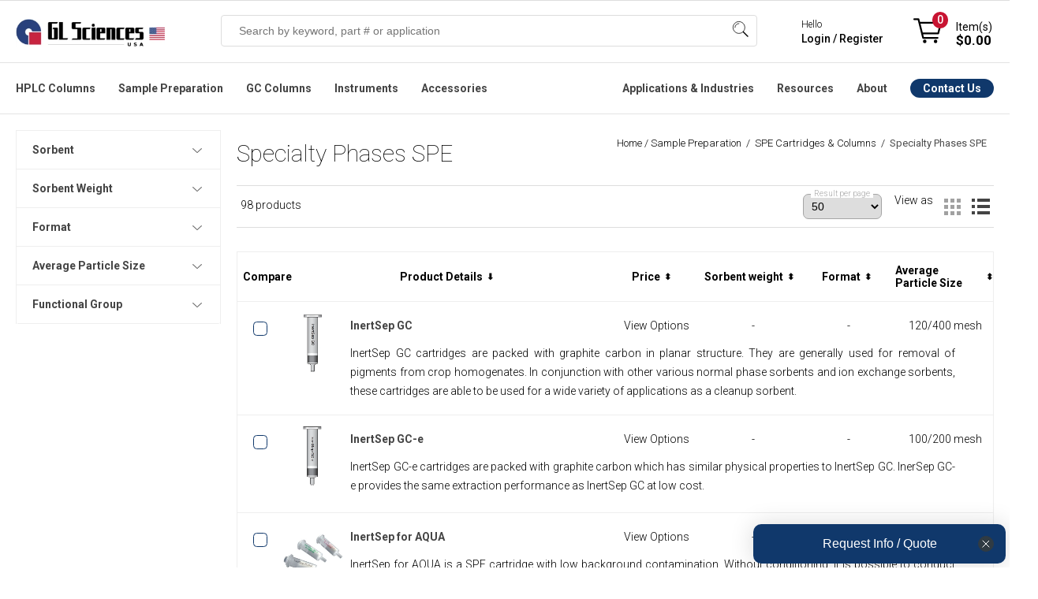

--- FILE ---
content_type: text/html; charset=utf-8
request_url: https://www.glsciencesinc.com/specialty-phases-spe
body_size: 24347
content:
<!DOCTYPE html><html lang=en dir=ltr class=html-category-page><head><title>Specialty Phases SPE | InertSep | GL Sciences</title><meta charset=UTF-8><meta name=description content=""><meta name=keywords content=""><meta name=generator content=nopCommerce><meta name=viewport content="width=device-width, initial-scale=1.0, minimum-scale=1.0, maximum-scale=2.0, user-scalable=no"><link href="//fonts.googleapis.com/css2?family=Roboto:ital,wght@0,100;0,300;0,400;0,500;0,700;0,900;1,100;1,300;1,400;1,500;1,700;1,900&amp;display=swap" rel=stylesheet><link rel=stylesheet href="/css/hlrejiibtseb-je2ylr_ya.styles.css?v=heM68fx8NwI9bw0QvIe-ptmH3FY"><link rel=stylesheet href=/Plugins/Odegi.ContentEditor/Editor/box/box-flex.css><style>.owl-item>div{pointer-events:auto !important}.block-click{width:100% !important;z-index:999999!important;display:block!important}@media(min-width:480px){.block-click{height:100% !important}.home-page-slider .is-overlay .is-overlay-bg{background-position:31% 60% !important;background-size:cover}.row .column{padding-left:0 !important;padding-right:1rem !important}}.row .column.w12{padding:0 !important}.row .column:last-child{padding-right:0 !important}.home-page-slider .is-section.box-space-xxs{min-height:auto !important;display:contents}@media(max-width:480px){.home-page-slider .is-section.box-space-xxs{height:160px;display:inline-block}.home-page-slider .owl-carousel.owl-drag .owl-item{margin:0 auto}}.home-page-slider .is-section.is-box.box-space .is-overlay{top:0 !important;left:0 !important}.home-page-slider .is-section.is-box.box-space-xxs .is-overlay{bottom:0;right:0}</style><script async src=/Plugins/FoxNetSoft.GoogleAnalytics4/Scripts/GoogleAnalytics4.js></script><script>window.dataLayer=window.dataLayer||[];var GA4_productImpressions=GA4_productImpressions||[],GA4_productDetails=GA4_productDetails||[],GA4_cartproducts=GA4_cartproducts||[],GA4_wishlistproducts=GA4_wishlistproducts||[]</script><script>(function(n,t,i,r,u){n[r]=n[r]||[];n[r].push({"gtm.start":(new Date).getTime(),event:"gtm.js"});var e=t.getElementsByTagName(i)[0],f=t.createElement(i),o=r!="dataLayer"?"&l="+r:"";f.async=!0;f.src="https://www.googletagmanager.com/gtm.js?id="+u+o;e.parentNode.insertBefore(f,e)})(window,document,"script","dataLayer","GTM-WB35X2F")</script><link rel=alternate href=https://www.glsciencesinc.com/specialty-phases-spe hreflang=x-default><link rel=alternate href=https://www.glsciencesinc.com/specialty-phases-spe hreflang=en><link rel=alternate href=https://www.glsciencesinc.com/specialty-phases-spe hreflang=en-us><link rel=canonical href=https://www.glsciencesinc.com/specialty-phases-spe><link rel="shortcut icon" href=/icons/icons_0/favicon.ico><script>window.dataLayer=window.dataLayer||[];window.dataLayer.push({event:"pageview",user:{id:"",login_status:"false",lead_stage:"",company_id:"",company_sic:"",company_industry:"",company_revenue:"",company_employees:"",company_stage:""}})</script><script async src=https://static.klaviyo.com/onsite/js/RDH4MC/klaviyo.js></script><link href=/Plugins/Odegi.ContentEditor/Editor/assets/scripts/glide/css/glide.core.css rel=stylesheet><link href=/Plugins/Odegi.ContentEditor/Editor/assets/scripts/glide/css/glide.theme.css rel=stylesheet><link href="/Plugins/Odegi.ContentEditor/Editor/assets/minimalist-blocks/content.css?v=1" rel=stylesheet><link href=/Plugins/Odegi.Controls/Content/css/owl.carousel.css rel=stylesheet><link href=/Plugins/Odegi.Controls/Content/css/modal.css rel=stylesheet><body><input name=__RequestVerificationToken type=hidden value=CfDJ8I6xvCvgeTFHslE93rhVlBNywW_Bdq22FiRARRnVG5oArybNYqQd-8hNJPqzoAwrAVG9vm5tKC8lRVFLx-rJCYCTI0-wfwUMTD0zKaFRvtcv-cqSrhjfxmP_KcyM5BXsAfDR8qkub2_sg_BeT7r-miY><noscript><iframe src="https://www.googletagmanager.com/ns.html?id=GTM-WB35X2F" height=0 width=0 style=display:none;visibility:hidden></iframe></noscript><div class=ajax-loading-block-window style=display:none></div><div id=dialog-notifications-success title=Notification style=display:none></div><div id=dialog-notifications-error title=Error style=display:none></div><div id=dialog-notifications-warning title=Warning style=display:none></div><div id=bar-notification class=bar-notification-container data-close=Close></div><!--[if lte IE 8]><div style=clear:both;height:59px;text-align:center;position:relative><a href=http://www.microsoft.com/windows/internet-explorer/default.aspx target=_blank> <img src=/Themes/GLSciences/Content/images/ie_warning.jpg height=42 width=820 alt="You are using an outdated browser. For a faster, safer browsing experience, upgrade for free today."> </a></div><![endif]--><div class=master-wrapper-page><style>:root{--announce-h:30px}.announcement-bar{position:fixed;top:0;left:0;right:0;z-index:2147483647;height:var(--announce-h);display:flex;align-items:center;justify-content:center;background:#c8102e;color:#fff;font-weight:700;font-size:16px;padding:0 16px;box-shadow:0 1px 0 rgba(0,0,0,.08)}.announcement-link{color:#fff;text-decoration:none}.announcement-link:hover{text-decoration:underline}.announcement-close{position:absolute;right:10px;top:50%;transform:translateY(-50%);background:transparent;border:0;color:#fff;font-size:20px;line-height:1;cursor:pointer;opacity:.9}@media(max-width:768px){:root{--announce-h:4px}.announcement-bar{font-size:14px}}</style><div class=header><div class=responsive-strip><div class=responsive-logo-wrapper><a href="/" class=logo> <img alt="GL Sciences Inc." src=/Themes/GLSciences/Content/images/logo.png> </a></div></div><div class=header-upper></div><div class=header-lower><div class=header-lower-content><div class=header-logo><a href="/" class=logo> <img alt="GL Sciences Inc." src=/Themes/GLSciences/Content/images/logo.png> </a></div><div class="search-box store-search-box"><form method=get id=small-search-box-form action=/search><input type=text class=search-box-text id=small-searchterms autocomplete=off name=q placeholder="Search by keyword, part # or application" aria-label="Search store"> <button type=submit class="button-1 search-box-button">Search</button> <span class=os-suggest-dropdown style=display:none id=cSugestBox><div class=os-suggest-dropdown__container><div class="col-md-12 os-tabs"><div id=os-tab-product class=os-tab><a href=#>Products</a></div><div id=os-tab-document class=os-tab><a href=#>Application Notes</a></div><div class=os-tab-empty>&nbsp;</div></div><div id=os-panel-product><div class="col-md-6 os-left"><div class=os-suggest-hints><div id=divSSSuggestions><div class=os-suggest-header>Search Suggestions</div><div id=divSuggestions></div></div><div id=divSSCategory><div class=os-suggest-header>Categories</div><div id=divSuggestionsCategories></div></div><div id=divSSManufacturer><div class=os-suggest-header>Brands</div><div id=divSuggestionsManufacturers></div></div></div></div><div class="col-md-6 os-right" id=os-product-container><div class=os-suggest-docs><div class=os-suggest-header>Suggested Products <span id=os-totalproducts style=font-weight:normal></span></div><div id=divSuggestedProducts></div></div></div></div><div id=os-panel-application style=display:none><div class="col-md-6 os-left"><div class=os-suggest-hints><div id=os-document-suggestion-container><div class=os-suggest-header>Search Suggestions</div><div id=os-document-suggestion-list></div></div></div></div><div class="col-md-6 os-right" id=os-document-container><div><div class=os-suggest-header>Suggested Applications</div><div id=os-document-list></div></div></div></div></div><div class=os-view-all><a id=os-view-all class=od-lnk-alternative href=#>View All Results</a></div></span></form><div class=search-box-opener>Search</div></div><div class=header-mobile-account><a href=/login></a></div><div class=header-signin><div class=hedar-links-item><a href=/contact-us class=ico-contact>Contact Us</a></div><div class=hedar-links-item><a href="/login?returnUrl=%2Fspecialty-phases-spe" class=ico-login>Hello, Sign in / Register</a></div><div class=header-signin-links><span>Hello</span> <br> <a href="/login?returnUrl=%2Fspecialty-phases-spe">Login / Register</a></div><div class=hedar-links-item><a href=/catalogs class=ico-catalogs>Catalogs</a></div><div class=mobilemenu><div class=hedar-links-item><a href=# class="quickorder__toplink topquickorderlink" onclick=openQuickOrder()> Quick Order </a></div></div></div><div class=header-flyout-cart><div class=mobile-flyout-cart-toggle title=Close><span class=first></span> <span class=second></span></div><div class=flyout-cart-wrapper data-flyoutcarturl=/PacificTheme/FlyoutShoppingCart><div id=topcartlink class=flyout-cart-link title="Shopping cart"><a href=/cart class="ico-cart no-items-in-cart"> <span class=cart-qty-number-mobile>0</span> <span class=cart-qty-number-desktop>Item(s)</span> <span class="cart-qty sub-total">$0.00</span> </a></div><div id=flyout-cart class=flyout-cart><div class=mini-shopping-cart><div class="count no-items-in-cart">You have no items in your shopping cart.</div></div></div></div></div></div></div><div class=header-menu-main><div class=header-menu-main-content><div class=header-menu><div class=menu-button><div class=menu-open title=Menu><span class=menu-icon-line></span> <span class=menu-icon-line></span> <span class=menu-icon-line></span></div><div class=menu-close title=Close></div></div><div class=menu-header><div class=hedar-links-item><a href=/contact-us class=ico-contact>Contact Us</a></div><div class=hedar-links-item><a href="/login?returnUrl=%2Fspecialty-phases-spe" class=ico-login>Hello, Sign in / Register</a></div><div class=header-signin-links><span>Hello</span> <br> <a href="/login?returnUrl=%2Fspecialty-phases-spe">Login / Register</a></div><div class=hedar-links-item><a href=/catalogs class=ico-catalogs>Catalogs</a></div><div class=mobilemenu><div class=hedar-links-item><a href=# class="quickorder__toplink topquickorderlink" onclick=openQuickOrder()> Quick Order </a></div></div></div><div class=menu-body><input type=hidden value=false id=isRtlEnabled><ul class="top-menu desktopMenu"><li class=haveDropDown><a class=hoverTitle href=/hplc-columns cchr=#>HPLC Columns</a><div class=sublist-toggle></div><div class=menuBox id=listProducts style=left:-225px><ul class="sublist first-level os-menu-l"><li class=close>Close Menu <span class=os-menu__close>&times;</span><li class=widthChild data-id=94><a href=/c18-columns class=parent>C18 Columns</a><li class=widthChild data-id=303><a href=/core-shell-columns class=parent>Core-shell Columns</a><li class=widthChild data-id=146><a href=/c8-c4-hplc-columns class=parent>C8 & C4 HPLC Columns</a><li class=widthChild data-id=96><a href=/hilic-hplc-columns class=parent>HILIC HPLC Columns</a><li class=widthChild data-id=98><a href=/pfp-phenyl-hplc-columns class=parent>PFP & Phenyl HPLC Columns</a><li class=widthChild data-id=206><a href=/bioseparation-lc-columns class=parent>Bioseparation LC columns</a><li class=widthChild data-id=272><a href=/sec-hplc-columns class=parent>SEC HPLC Columns</a><li class=widthChild data-id=207><a href=/hplc-columns class=parent>All HPLC Columns</a></ul><div class=os-menu-m><div class=os-menu-m__container data-id=94><ul><li><a href=/inertsustain-c18>InertSustain C18</a> <span>First choice for ultra-high inertness and high durability, delivering superior peak shapes with low back pressure.</span><li><a href=/inertsil-ods-3>Inertsil ODS-3</a> <span>Most popular C18, trusted for long-established methods, offering strong retentivity and high loading capacity.</span><li><a href=/inertsustain-aq-c18>InertSustain AQ-C18</a> <span>First choice for high-polarity compounds, delivering strong retention even under 100% aqueous mobile phases.</span><li><a href=/inertsil-ods-3v>Inertsil ODS-3V</a> <span>Validated version of ODS-3, designed for GLP/GMP compliance, ensuring batch-to-batch consistency.</span><li><a href=/inert-sustain-swift-c18>InertSustainSwift C18</a> <span>Ultra-inert, fast-separation C18 for high-throughput LC-MS and LC-MS/MS with superior peak symmetry.</span><li><a href=/inertsustain-ax-c18>InertSustain AX-C18</a> <span>Mixed-mode C18 with anion exchange for strong retention of highly polar acidic compounds without ion-pairing.</span><li class=visible-xs><a href=/c18-columns>All C18 Columns</a> <span>visible-xs</span></ul><a class=view-all href=/c18-columns>View & Compare all C18 Columns</a></div><div class=os-menu-m__container data-id=303 style=display:none><ul><li><a href=/inertcore-biphenyl>InertCore Biphenyl</a> <span>Core-shell biphenyl for UHPLC/HPLC with superior π-π selectivity and strong retention of aromatic compounds.</span><li><a href=/inertcore-c8>InertCore C8</a> <span>Core-shell C8 for UHPLC/HPLC with moderate hydrophobicity, enabling fast, efficient, reproducible separations.</span><li><a href=/inertcore-plus-c18>InertCore Plus C18</a> <span>Core-shell C18 for UHPLC/HPLC with superior reproducibility, durability, and sharp peaks.</span></ul><a class=view-all href=/core-shell-columns>View & Compare all Core-shell Columns</a></div><div class=os-menu-m__container data-id=146 style=display:none><ul><li><a href=/inertsustain-c8>InertSustain C8</a> <span>Ultra-inert C8 column for rapid analysis of hydrophobic compounds with symmetric peaks across a wide pH range.</span><li><a href=/inertsil-c8>Inertsil C8</a> <span>Ultra-pure silica C8 column for rapid analysis of hydrophobic compounds, ideal for legacy methods.</span><li><a href=/inertsustainswift-c8>InertSustainSwift C8</a> <span>Ultra-inert C8 column for low-polarity analytes, peptides, and oligonucleotides with optimized 200Å pore size.</span><li><a href=/inertsil-c8-3>Inertsil C8-3</a> <span>Strong retentivity, very inert, and low back pressure, based on the same silica and bonding as Inertsil ODS-3.</span><li><a href=/inertsil-wp300-c8>Inertsil WP 300</a> <span>Wide-pore C8 column for rapid, high-resolution separation of proteins and peptides with sharper peaks.</span><li><a href=/inertsil-c4>Inertsil C4</a> <span>Low-retentivity C4 column for rapid analysis of highly hydrophobic compounds like fat-soluble vitamins.</span><li class=visible-xs><a href=/c8-c4-hplc-columns>All C8 & C4 Columns</a> <span>visible-xs</span></ul><a class=view-all href=/c8-c4-hplc-columns>View & Compare all C8 & C4 HPLC Columns</a></div><div class=os-menu-m__container data-id=96 style=display:none><ul><li><a href=/inertsustain-amide>InertSustain Amide</a> <span>First choice for HILIC mode, offering the strongest retention of polar compounds with superior stability in water-rich conditions.</span><li><a href=/inertsil-hilic>Inertsil HILIC</a> <span>Diol-bonded HILIC column for excellent peak shape and strong retention of highly polar basic compounds.</span><li><a href=/inertsustain-nh2>InertSustain NH2</a> <span>First choice for sugar analysis, offering superior stability, reproducibility, and compatibility with weakly acidic eluents.</span><li><a href=/inertsil-nh2-amino>Inertsil NH2</a> <span>Aminopropyl column for sugar analysis, highly retentive in normal phase with superior stability and reproducibility.</span><li><a href=/proteosil-hilic>ProteoSil HILIC</a> <span>Bioseparation-focused HILIC column, excelling in hydrophilic compound, peptide, glycan, and oligonucleotide analysis.</span><li class=visible-xs><a href=/hilic-hplc-columns>All HILIC Columns</a> <span>visible-xs</span></ul><a class=view-all href=/hilic-hplc-columns>View & Compare all HILIC HPLC Columns</a></div><div class=os-menu-m__container data-id=98 style=display:none><ul><li><a href=/inertsustain-pfp>InertSustain PFP</a> <span>A pentafluorophenyl-modified column designed for enhanced separation of structurally similar compounds through multiple retention mechanisms, including π-π, dipole, and hydrogen bonding interactions.</span><li><a href=/inertsustain-phenyl>InertSustain Phenyl</a> <span>A directly bonded phenyl group gives the InertSustain Phenyl column unique reversed-phase selectivity, ideal for separating polar compounds and structural isomers via π-π and hydrogen bonding interactions.</span><li><a href=/inertsustain-phenylhexyl>InertSustain Phenylhexyl</a> <span>A phenylhexyl-bonded column that offers complementary selectivity to traditional alkyl-chain columns, providing high inertness, reproducibility, and low back pressure.</span></ul><a class=view-all href=/pfp-phenyl-hplc-columns>View & Compare all PFP & Phenyl HPLC Columns</a></div><div class=os-menu-m__container data-id=206 style=display:none><a class=view-all href=/bioseparation-lc-columns>View & Compare all Bioseparation LC columns</a></div><div class=os-menu-m__container data-id=272 style=display:none><a class=view-all href=/sec-hplc-columns>View & Compare all SEC HPLC Columns</a></div><div class=os-menu-m__container data-id=207 style=display:none><a class=view-all href=/hplc-columns>View & Compare all All HPLC Columns</a></div><span>&nbsp;</span></div><div class=os-menu-r><div class=rcontent><div><div class=topmenusearch><div class=title>Get the Right Column for Your Compound — Instantly</div><div class=search-lbl>What compound are you analyzing?</div><div><input id=od_app_search_keyword class=search-txt type=text placeholder=" Enter compound i.e. galantamine, febuxostat"></div><div><ul><li><input type=radio name=resource_category value="Liquid Chromatography"><label>HPLC</label><li><input type=radio name=resource_category value="Gas Chromatography"><label>GC</label><li><input type=radio name=resource_category value="Sample Preparation"><label>SPE</label></ul></div><input class=search-btn type=button value="Get Recommended Method &amp; Columns"></div></div><div style=display:none class=links></div></div></div></div><li class=haveDropDown><a class=hoverTitle href=/sample-preparation cchr=#>Sample Preparation</a><div class=sublist-toggle></div><div class=menuBox id=listProducts style=left:-225px><ul class="sublist first-level os-menu-l"><li class=close>Close Menu <span class=os-menu__close>&times;</span><li class=widthChild data-id=134><a href=/spe-cartridges-columns class=parent>SPE Cartridges & Columns</a><li class=widthChild data-id=135><a href=/spin-columns class=parent>Spin Columns</a><li class=widthChild data-id=288><a href=/proteomics-sample-preparation class=parent>Proteomics Products</a><li class=widthChild data-id=165><a href=/inertsep-quechers-kit class=parent>InertSep QuEChERS kit</a><li class=widthChild data-id=163><a href=/cleanup-separating-bulks class=parent>Cleanup/Separating Bulks</a><li class=widthChild data-id=293><a href=/spe-manifolds class=parent>SPE Manifolds</a><li class=widthChild data-id=226><a href=/sample-preparation class=parent>ALL Sample Preparation</a></ul><div class=os-menu-m><div class=os-menu-m__container data-id=134><ul><li><a href=/inertsep-c18>InertSep C18 </a> <span>Silica sorbent with high end-capping, ideal for lipid removal & pesticide residue analysis.</span><li><a href=/inertsep-c18-env>InertSep C18-ENV</a> <span>C18 sorbent with low end-capping, optimized for water analysis & anionic surfactant removal.</span><li><a href=/inertsep-hlb>InertSep HLB</a> <span>Versatile SPE column for extracting non-polar to highly polar compounds, with a wide pH range (1-14).</span><li><a href=/inertsep-c8>InertSep C8</a> <span> Silica sorbent with octyl groups, offering weaker retention than C18 for highly retained compounds.</span><li><a href=/inertsep-scx>InertSep SCX</a> <span>Silica-based SPE column with strong cation exchange and non-polar interactions for enhanced retention.</span><li><a href=/inertsep-sax>InertSep SAX </a> <span>Monofunctional C18 sorbent with medium end-capping, allowing secondary interactions for versatile use.</span><li class=visible-xs><a href=/spe-cartridges-columns>All SPE Cartridges & Columns</a> <span>visible-xs</span></ul><a class=view-all href=/spe-cartridges-columns>View & Compare all SPE Cartridges & Columns</a></div><div class=os-menu-m__container data-id=135 style=display:none><ul><li><a href=/monospin-c18>MonoSpin C18</a> <span>High-permeability spin column for peptide desalting, drug extraction, and fast biological sample preparation.</span><li><a href=/monospin-proa>MonoSpin ProA</a> <span>Fast Protein A spin column for high-purity IgG antibody purification with >90% recovery.</span><li><a href=/monospin-c18-cx>MonoSpin C18-CX</a> <span>Mixed-mode spin column with C18 and cation exchange for enhanced basic drug recovery.</span><li><a href=/monospin-phospholipid>MonoSpin Phospholipid</a> <span>TiO₂/ZrO₂-coated spin column for efficient phospholipid removal and matrix effect reduction.</span><li><a href=/monospin-sax>MonoSpin SAX</a> <span>Strong anion exchange spin column for fast extraction of acidic drugs with high recovery.</span><li><a href=/monospin-tio>MonoSpin TiO</a> <span>TiO₂ spin column for phospholipid removal and organophosphorus pesticide purification.</span><li class=visible-xs><a href=/spin-columns>All Spin Columns</a> <span>visible-xs</span></ul><a class=view-all href=/spin-columns>View & Compare all Spin Columns</a></div><div class=os-menu-m__container data-id=288 style=display:none><ul><li><a href=/exosome-purification>Exosome Purification</a> <span></span><li><a href=/desalting>Desalting</a> <span></span><li><a href=/digestion>Digestion</a> <span></span><li><a href=/fractionation>Fractionation</a> <span></span><li><a href=/phosphopeptide-enrichment>Phosphopeptide Enrichment</a> <span></span><li><a href=/centrifuge-accessories>Centrifuge Accessories</a> <span></span></ul><a class=view-all href=/proteomics-sample-preparation>View & Compare all Proteomics Products</a></div><div class=os-menu-m__container data-id=165 style=display:none><ul><li><div class=pic><img src=https://www.glsciencesinc.com/images/thumbs/0011191_inertsep-quechers_100.png></div><div class=desc><a href=/inertsep-quechers>InertSep QuEChERS Kit</a> <span>High-purity extraction and cleanup kit for pesticide residue analysis in food and environmental samples.</span></div></ul><a class=view-all href=/inertsep-quechers-kit>View & Compare all InertSep QuEChERS kit</a></div><div class=os-menu-m__container data-id=163 style=display:none><a class=view-all href=/cleanup-separating-bulks>View & Compare all Cleanup/Separating Bulks</a></div><div class=os-menu-m__container data-id=293 style=display:none><ul><li><a href=/spe-vacuum-manifolds>SPE Vacuum Manifolds</a> <span></span><li><a href=/gravity-manifolds>SPE Gravity Manifolds</a> <span></span></ul><a class=view-all href=/spe-manifolds>View & Compare all SPE Manifolds</a></div><div class=os-menu-m__container data-id=226 style=display:none><a class=view-all href=/sample-preparation>View & Compare all ALL Sample Preparation</a></div><span>&nbsp;</span></div><div class=os-menu-r><div class=rcontent><div><div class=topmenusearch><div class=title>Get the Right Column for Your Compound — Instantly</div><div class=search-lbl>What compound are you analyzing?</div><div><input id=od_app_search_keyword class=search-txt type=text placeholder=" Enter compound i.e. galantamine, febuxostat"></div><div><ul><li><input type=radio name=resource_category value="Liquid Chromatography"><label>HPLC</label><li><input type=radio name=resource_category value="Gas Chromatography"><label>GC</label><li><input type=radio name=resource_category value="Sample Preparation"><label>SPE</label></ul></div><input class=search-btn type=button value="Get Recommended Method &amp; Columns"></div></div><div style=display:none class=links></div></div></div></div><li class=haveDropDown><a class=hoverTitle href=/gc-columns cchr=#>GC Columns</a><div class=sublist-toggle></div><div class=menuBox id=listProducts style=left:-225px><ul class="sublist first-level os-menu-l"><li class=close>Close Menu <span class=os-menu__close>&times;</span><li class=widthChild data-id=124><a href=/gc-columns class=parent>InertCap Series</a><li class=widthChild data-id=133><a href=/gc-columns class=parent>TC Series</a><li class=widthChild data-id=125><a href=/gc-ms-accessories class=parent>GC Accesories</a><li class=widthChild data-id=287><a href=/gc-columns class=parent>All GC Columns</a></ul><div class=os-menu-m><div class=os-menu-m__container data-id=124><ul><li><a href=/inertcap-1ms>InertCap 1MS</a> <span>General purpose, Hydrocarbons, PCBs, High Volatile solvents, Phenols</span><li><a href=/inertcap-1>InertCap 1</a> <span>General purpose, Hydrocarbons, PCBs, High Volatile solvents, Phenols</span><li><a href=/inertcap-5ms-sil>InertCap 5MS/Sil</a> <span>General purpose, Halogenated compounds, Phenols, Pesticides, FAME</span><li><a href=/inertcap-5ms-np>InertCap 5MS/NP</a> <span>General purpose, Halogenated compounds, Phenols, Pesticides, FAME</span><li><a href=/inertcap-5>InertCap 5</a> <span>General purpose, Halogenated compounds, Phenols, Pesticides, FAME</span><li><a href=/inertcap-624ms>InertCap 624MS</a> <span>Residual solvents of Pharmaceuticals, VOCs, Alcohols</span><li class=visible-xs><a href=/gc-columns>All GC Columns</a> <span>visible-xs</span></ul><a class=view-all href=/gc-columns>View & Compare all InertCap Series</a></div><div class=os-menu-m__container data-id=133 style=display:none><ul><li><a href=/tc-70>TC-70</a> <span></span><li><a href=/tc-2560-0-25mm-i-d-x100m-df-0-2um>TC-2560</a> <span></span></ul><a class=view-all href=/gc-columns>View & Compare all TC Series</a></div><div class=os-menu-m__container data-id=125 style=display:none><a class=view-all href=/gc-ms-accessories>View & Compare all GC Accesories</a></div><div class=os-menu-m__container data-id=287 style=display:none><a class=view-all href=/gc-columns>View & Compare all All GC Columns</a></div><span>&nbsp;</span></div><div class=os-menu-r><div class=rcontent><div><div class=topmenusearch><div class=title>Get the Right Column for Your Compound — Instantly</div><div class=search-lbl>What compound are you analyzing?</div><div><input id=od_app_search_keyword class=search-txt type=text placeholder=" Enter compound i.e. galantamine, febuxostat"></div><div><ul><li><input type=radio name=resource_category value="Liquid Chromatography"><label>HPLC</label><li><input type=radio name=resource_category value="Gas Chromatography"><label>GC</label><li><input type=radio name=resource_category value="Sample Preparation"><label>SPE</label></ul></div><input class=search-btn type=button value="Get Recommended Method &amp; Columns"></div></div><div style=display:none class=links></div></div></div></div><li class=haveDropDown><a class=hoverTitle href=/instruments cchr=#>Instruments</a><div class=sublist-toggle></div><div class=menuBox id=listProducts style=left:-225px><ul class="sublist first-level os-menu-l"><li class=close>Close Menu <span class=os-menu__close>&times;</span><li class=widthChild data-id=215><a href=/instruments class=parent>Featured</a><li class=widthChild data-id=222><a href=/gas-detection class=parent>Gas Detection</a><li class=widthChild data-id=170><a href=/hplc-pumps class=parent>HPLC Pumps</a><li class=widthChild data-id=171><a href=/lc-degassing-units class=parent>LC Degassing Units</a><li class=widthChild data-id=174><a href=/spe-manifolds class=parent>SPE Manifolds</a><li class=widthChild data-id=227><a href=/instruments class=parent>All Instruments</a></ul><div class=os-menu-m><div class=os-menu-m__container data-id=215><ul><li><div class=pic><img src=https://www.glsciencesinc.com/images/thumbs/0011164_ld249-gas-leak-detector_100.png></div><div class=desc><a href=/ld249-gas-leak-detector> LD249 Gas Leak Detector</a> <span>Compact, easy-to-use leak detector with thermal conductivity sensor for fast, accurate gas detection. Replaces the LD239.</span></div><li><div class=pic><img src=https://www.glsciencesinc.com/images/thumbs/0009919_fm4-air-sampler-for-pfas_100.png></div><div class=desc><a href=/air-sampler-pfas-fm4>FM4: Air Sampler for PFAS</a> <span>Low-volume air sampler for PFAS enabling comprehensive analysis of both gas and particle phases in a single sampling using stage-optimized materials.</span></div><li><div class=pic><img src=https://www.glsciencesinc.com/images/thumbs/0011258_intelligent-pump-ui-32-series_100.png></div><div class=desc><a href=/intelligent-pump-ui-32-series>Intelligent Pump UI-32 Series </a> <span>Next-generation dual-plunger HPLC pump with ultra-low pulsation and automated pressure control for flow chemistry.</span></div><li><div class=pic><img src=https://www.glsciencesinc.com/images/thumbs/0010803_oralchroma-halitosis-measuring-device_100.png></div><div class=desc><a href=/oralchroma>OralChroma Halitosis Measuring Device</a> <span>High-precision breath analyzer using gas chromatography to quantify VSCs in 4 minutes — fast, reliable, and maintenance-free.</span></div></ul><a class=view-all href=/instruments>View & Compare all Featured</a></div><div class=os-menu-m__container data-id=222 style=display:none><ul><li><div class=pic><img src=https://www.glsciencesinc.com/images/thumbs/0011164_ld249-gas-leak-detector_100.png></div><div class=desc><a href=/ld249-gas-leak-detector> LD249 Gas Leak Detector</a> <span>Latest model replacing LD239, with thermal conductivity detection for helium, hydrogen, and other gases.</span></div><li><div class=pic><img src=https://www.glsciencesinc.com/images/thumbs/0010801_digital-gas-flow-meter-gf-1010-for-gas-chromatography-gc_100.jpeg></div><div class=desc><a href=/digital-flow-meter>GF1010 Digital Gas Flowmeter</a> <span>Portable, volumetric meter for accurate GC gas flow measurement without gas selection.</span></div></ul><a class=view-all href=/gas-detection>View & Compare all Gas Detection</a></div><div class=os-menu-m__container data-id=170 style=display:none><ul><li><div class=pic><img src=https://www.glsciencesinc.com/images/thumbs/0011258_intelligent-pump-ui-32-series_100.png></div><div class=desc><a href=/intelligent-pump-ui-32-series>Intelligent Pump UI-32 Series </a> <span>Next-generation dual-plunger HPLC pump with ultra-low pulsation and automated pressure control for flow chemistry.</span></div><li><div class=pic><img src=https://www.glsciencesinc.com/images/thumbs/0011264_intelligent-micro-pump-mp-32-series_100.png></div><div class=desc><a href=/intelligent-micro-pump-mp-32-series>Intelligent Micro Pump MP-32 Series</a> <span>Compact micro pump with ultra-low pulsation and high-pressure stability, ideal for flow chemistry and precision dosing.</span></div><li><div class=pic><img src=https://www.glsciencesinc.com/images/thumbs/0011270_auto-backpressure-regulator-bp-11-series_100.png></div><div class=desc><a href=/auto-bpr-bp-11-series>Auto BPR BP-11 </a> <span>Auto Back Pressure Regulator for the UI-22 Series, maintaining stable pressure for consistent flow.</span></div><li><div class=pic><img src=https://www.glsciencesinc.com/images/thumbs/0011266_pcs-sp-32-series-single-plunger-pumps-with-pressure-sensor_100.png></div><div class=desc><a href=/pcs-sp-32-single-plunger-pump>PCS Pump SP-32 Series</a> <span>Single plunger pump with real-time pressure control and low-pulsation flow—ideal for precise fluid delivery.</span></div><li class=visible-xs><a href=/hplc-pumps>All HPLC Pumps</a> <span>visible-xs</span></ul><a class=view-all href=/hplc-pumps>View & Compare all HPLC Pumps</a></div><div class=os-menu-m__container data-id=171 style=display:none><ul><li><div class=pic><img src=https://www.glsciencesinc.com/images/thumbs/0005734_solvent-degassing-systems-gastorr-ag-series_100.jpeg></div><div class=desc><a href=/solvent-degassing-systems-gastorr-ag-series>Gastorr AG Series</a> <span>Reliable, CPU-controlled degassing system for low-flow applications with independent chamber design.</span></div><li><div class=pic><img src=https://www.glsciencesinc.com/images/thumbs/0005736_solvent-degassing-systems-gastorr-bg-series_100.jpeg></div><div class=desc><a href=/solvent-degassing-systems-gastorr-bg-series>Gastorr BG Series</a> <span> High-performance degassing system with real-time vacuum display and independent chamber design.</span></div><li><div class=pic><img src=https://www.glsciencesinc.com/images/thumbs/0005720_gastorr-fg-42-2-ch-10-ml-150-hpa-fixed_100.jpeg></div><div class=desc><a href=/gastorr-fg-422-ch-10-ml-150-hpa-fixed>Gastorr FG-42</a> <span>Solvent degassing system optimized for fluorinated solvents with real-time vacuum display.</span></div><li><div class=pic><img src=https://www.glsciencesinc.com/images/thumbs/0005738_solvent-degassing-for-fractionating-applications-gastorr-pg-series_100.jpeg></div><div class=desc><a href=/degassing-units>Gastorr PG Series</a> <span>High-flow degassing system for fractionating applications with real-time vacuum display.</span></div><li class=visible-xs><a href=/lc-degassing-units>All Degassing Units</a> <span>visible-xs</span></ul><a class=view-all href=/lc-degassing-units>View & Compare all LC Degassing Units</a></div><div class=os-menu-m__container data-id=174 style=display:none><ul><li><a href=/spe-vacuum-manifolds>SPE Vacuum Manifolds</a> <span></span><li><a href=/gravity-manifolds>SPE Gravity Manifolds</a> <span></span></ul><a class=view-all href=/spe-manifolds>View & Compare all SPE Manifolds</a></div><div class=os-menu-m__container data-id=227 style=display:none><a class=view-all href=/instruments>View & Compare all All Instruments</a></div><span>&nbsp;</span></div><div class=os-menu-r><div class=rcontent><div></div><div style=display:none class=links></div></div></div></div><li class=haveDropDown><a class=hoverTitle href=# cchr=#>Accessories</a><div class=sublist-toggle></div><div class=menuBox id=listProducts style=left:-225px><ul class="sublist first-level os-menu-l"><li class=close>Close Menu <span class=os-menu__close>&times;</span><li class=widthChild data-id=229><a href=/hplc-lc-ms-accessories class=parent>HPLC Accesories</a><li class=widthChild data-id=286><a href=/spe-columns class=parent>SPE Accessories</a><li class=widthChild data-id=240><a href=/gc-ms-accessories class=parent>GC Accessories</a></ul><div class=os-menu-m><div class=os-menu-m__container data-id=229><ul><li><a href=/hplc-tubing>HPLC Tubing</a> <span></span><li><a href=/filters>Filters</a> <span></span><li><a href=/hplc-fittings>HPLC Fittings</a> <span></span><li><a href=/solvent-bottle-caps-and-other-accessories>Solvent Bottle Caps and Other Accessories</a> <span></span><li><a href=/gradient-mixer>Gradient Mixer</a> <span></span><li><a href=/regulator>Regulator</a> <span></span><li><a href=/idex-accessories>IDEX Accessories</a> <span></span><li><a href=/hplc-column-hardware-and-other-accessories>HPLC Column Hardware and Other Accessories</a> <span></span><li><a href=/vials>Vials</a> <span></span></ul><a class=view-all href=/hplc-lc-ms-accessories>View & Compare all HPLC Accesories</a></div><div class=os-menu-m__container data-id=286 style=display:none><ul><li><a href=/spe-vacuum-manifolds>SPE Vacuum Manifolds</a> <span></span><li><a href=/gravity-manifolds>SPE Gravity Manifolds</a> <span></span><li><a href=/cleanup-separating-bulks>Cleanup/Separating Bulks</a> <span></span><li><a href=/glass-chromatography-columns>Glass Chromatography Columns</a> <span></span><li><a href=/general-spe-accessories>General SPE Accessories</a> <span></span></ul><a class=view-all href=/spe-columns>View & Compare all SPE Accessories</a></div><div class=os-menu-m__container data-id=240 style=display:none><a class=view-all href=/gc-ms-accessories>View & Compare all GC Accessories</a></div><span>&nbsp;</span></div><div class=os-menu-r><div class=rcontent><div></div><div style=display:none class=links></div></div></div></div><li class=haveDropDown><a class=hoverTitle href=# cchr=#>Applications & Industries</a><div class=sublist-toggle></div><div class=menuBox id=listProducts style=left:-225px><ul class="sublist first-level os-menu-l"><li class=close>Close Menu <span class=os-menu__close>&times;</span><li class=widthChild data-id=254><a href=# class=parent>Featured</a></ul><div class=os-menu-m><div class=os-menu-m__container data-id=254><ul><li><a href=/pfas-solutions>PFAS Solutions</a> <span>Products and workflows for EPA and ISO-compliant PFAS testing in water, air, and soil.</span><li><a href=/flow-chemistry>Flow Chemistry Solutions</a> <span>Integrated pumps and pressure regulators for continuous, high-temperature flow chemistry reactions.</span><li><a href=/life-sciences-bio-products>Life Science/Bio Products</a> <span>Spin columns and purification tools for antibody capture, protein cleanup, and bioseparation workflows.</span><li><a href=/gas-sampling>Gas/Air Sampling Equipment</a> <span>Sampling tools for capturing VOCs, aldehydes, and trace gases in environmental and industrial settings.</span></ul></div><span>&nbsp;</span></div><div class=os-menu-r><div class=rcontent><div></div><div style=display:none class=links></div></div></div></div><li class=haveDropDown><a class=hoverTitle href=/resources cchr=#>Resources</a><div class=sublist-toggle></div><div class=menuBox id=listProducts style=left:-225px><ul class="sublist first-level os-menu-l"><li class=close>Close Menu <span class=os-menu__close>&times;</span><li class=widthChild data-id=266><a href=# class=parent>All Resources</a></ul><div class=os-menu-m><div class=os-menu-m__container data-id=266><ul><li><a href=/applications>Application Notes</a> <span></span><li><a href=/catalogs>Product Catalogs</a> <span></span><li><a href=/technical-notes>Technical Notes</a> <span></span><li><a href=/documents>Support Documents & Downloads</a> <span></span><li><a href=/blog>Blog</a> <span></span><li><a href=/videos>Videos</a> <span></span></ul></div><span>&nbsp;</span></div><div class=os-menu-r><div class=rcontent><div></div><div style=display:none class=links></div></div></div></div><li><a class=hoverTitle href=/about-us cchr=#>About</a><li><a class=hoverTitle href=/contact-us cchr=#>Contact Us</a></ul><div class=top-menu__overlay style=position:fixed;left:0;width:100%;height:100%;background:rgba(0,0,0,.5);z-index:9000></div><div class="top-menu mobile active"><ul class=top-menu-mobile-ul><li class=linkLogout><ul class="sublist first-level headerMyacountDropdown"><li class=userAccData><a href=/customer/info>My Account </a><li><a href=/order/history>OD.Common.MyOrders</a><li><a href=/customer/changepassword>Change password</a><li class=divider><li class=LogOutO><a href=/logout>Log out</a></ul><li><a class=with-subcategories href=/hplc-columns>HPLC Columns</a><div class=plus-button></div><div class=sublist-wrap><ul class=sublist><li class=back-button><span>Back</span><li><a class=with-subcategories href=/c18-columns>C18 Columns</a><div class=plus-button></div><div class=sublist-wrap><ul class=sublist><li class=back-button><span>Back</span><li><a href=/inertsustain-c18>InertSustain C18</a><li><a href=/inertsil-ods-3>Inertsil ODS-3</a><li><a href=/inertsustain-aq-c18>InertSustain AQ-C18</a><li><a href=/inertsil-ods-3v>Inertsil ODS-3V</a><li><a href=/inert-sustain-swift-c18>InertSustainSwift C18</a><li><a href=/inertsustain-ax-c18>InertSustain AX-C18</a><li><a href=/c18-columns>All C18 Columns</a></ul></div><li><a class=with-subcategories href=/core-shell-columns>Core-shell Columns</a><div class=plus-button></div><div class=sublist-wrap><ul class=sublist><li class=back-button><span>Back</span><li><a href=/inertcore-biphenyl>InertCore Biphenyl</a><li><a href=/inertcore-c8>InertCore C8</a><li><a href=/inertcore-plus-c18>InertCore Plus C18</a></ul></div><li><a class=with-subcategories href=/c8-c4-hplc-columns>C8 &amp; C4 HPLC Columns</a><div class=plus-button></div><div class=sublist-wrap><ul class=sublist><li class=back-button><span>Back</span><li><a href=/inertsustain-c8>InertSustain C8</a><li><a href=/inertsil-c8>Inertsil C8</a><li><a href=/inertsustainswift-c8>InertSustainSwift C8</a><li><a href=/inertsil-c8-3>Inertsil C8-3</a><li><a href=/inertsil-wp300-c8>Inertsil WP 300</a><li><a href=/inertsil-c4>Inertsil C4</a><li><a href=/c8-c4-hplc-columns>All C8 &amp; C4 Columns</a></ul></div><li><a class=with-subcategories href=/hilic-hplc-columns>HILIC HPLC Columns</a><div class=plus-button></div><div class=sublist-wrap><ul class=sublist><li class=back-button><span>Back</span><li><a href=/inertsustain-amide>InertSustain Amide</a><li><a href=/inertsil-hilic>Inertsil HILIC</a><li><a href=/inertsustain-nh2>InertSustain NH2</a><li><a href=/inertsil-nh2-amino>Inertsil NH2</a><li><a href=/proteosil-hilic>ProteoSil HILIC</a><li><a href=/hilic-hplc-columns>All HILIC Columns</a></ul></div><li><a class=with-subcategories href=/pfp-phenyl-hplc-columns>PFP &amp; Phenyl HPLC Columns</a><div class=plus-button></div><div class=sublist-wrap><ul class=sublist><li class=back-button><span>Back</span><li><a href=/inertsustain-pfp>InertSustain PFP</a><li><a href=/inertsustain-phenyl>InertSustain Phenyl</a><li><a href=/inertsustain-phenylhexyl>InertSustain Phenylhexyl</a></ul></div><li><a href=/bioseparation-lc-columns>Bioseparation LC columns</a><li><a href=/sec-hplc-columns>SEC HPLC Columns</a><li><a href=/hplc-columns>All HPLC Columns</a></ul></div><li><a class=with-subcategories href=/sample-preparation>Sample Preparation</a><div class=plus-button></div><div class=sublist-wrap><ul class=sublist><li class=back-button><span>Back</span><li><a class=with-subcategories href=/spe-cartridges-columns>SPE Cartridges &amp; Columns</a><div class=plus-button></div><div class=sublist-wrap><ul class=sublist><li class=back-button><span>Back</span><li><a href=/inertsep-c18>InertSep C18 </a><li><a href=/inertsep-c18-env>InertSep C18-ENV</a><li><a href=/inertsep-hlb>InertSep HLB</a><li><a href=/inertsep-c8>InertSep C8</a><li><a href=/inertsep-scx>InertSep SCX</a><li><a href=/inertsep-sax>InertSep SAX </a><li><a href=/spe-cartridges-columns>All SPE Cartridges &amp; Columns</a></ul></div><li><a class=with-subcategories href=/spin-columns>Spin Columns</a><div class=plus-button></div><div class=sublist-wrap><ul class=sublist><li class=back-button><span>Back</span><li><a href=/monospin-c18>MonoSpin C18</a><li><a href=/monospin-proa>MonoSpin ProA</a><li><a href=/monospin-c18-cx>MonoSpin C18-CX</a><li><a href=/monospin-phospholipid>MonoSpin Phospholipid</a><li><a href=/monospin-sax>MonoSpin SAX</a><li><a href=/monospin-tio>MonoSpin TiO</a><li><a href=/spin-columns>All Spin Columns</a></ul></div><li><a class=with-subcategories href=/proteomics-sample-preparation>Proteomics Products</a><div class=plus-button></div><div class=sublist-wrap><ul class=sublist><li class=back-button><span>Back</span><li><a href=/exosome-purification>Exosome Purification</a><li><a href=/desalting>Desalting</a><li><a href=/digestion>Digestion</a><li><a href=/fractionation>Fractionation</a><li><a href=/phosphopeptide-enrichment>Phosphopeptide Enrichment</a><li><a href=/centrifuge-accessories>Centrifuge Accessories</a></ul></div><li><a class=with-subcategories href=/inertsep-quechers-kit>InertSep QuEChERS kit</a><div class=plus-button></div><div class=sublist-wrap><ul class=sublist><li class=back-button><span>Back</span><li><a href=/inertsep-quechers>InertSep QuEChERS Kit</a></ul></div><li><a href=/cleanup-separating-bulks>Cleanup/Separating Bulks</a><li><a class=with-subcategories href=/spe-manifolds>SPE Manifolds</a><div class=plus-button></div><div class=sublist-wrap><ul class=sublist><li class=back-button><span>Back</span><li><a href=/spe-vacuum-manifolds>SPE Vacuum Manifolds</a><li><a href=/gravity-manifolds>SPE Gravity Manifolds</a></ul></div><li><a href=/sample-preparation>ALL Sample Preparation</a></ul></div><li><a class=with-subcategories href=/gc-columns>GC Columns</a><div class=plus-button></div><div class=sublist-wrap><ul class=sublist><li class=back-button><span>Back</span><li><a class=with-subcategories href=/gc-columns>InertCap Series</a><div class=plus-button></div><div class=sublist-wrap><ul class=sublist><li class=back-button><span>Back</span><li><a href=/inertcap-1ms>InertCap 1MS</a><li><a href=/inertcap-1>InertCap 1</a><li><a href=/inertcap-5ms-sil>InertCap 5MS/Sil</a><li><a href=/inertcap-5ms-np>InertCap 5MS/NP</a><li><a href=/inertcap-5>InertCap 5</a><li><a href=/inertcap-624ms>InertCap 624MS</a><li><a href=/gc-columns>All GC Columns</a></ul></div><li><a class=with-subcategories href=/gc-columns>TC Series</a><div class=plus-button></div><div class=sublist-wrap><ul class=sublist><li class=back-button><span>Back</span><li><a href=/tc-70>TC-70</a><li><a href=/tc-2560-0-25mm-i-d-x100m-df-0-2um>TC-2560</a></ul></div><li><a href=/gc-ms-accessories>GC Accesories</a><li><a href=/gc-columns>All GC Columns</a></ul></div><li><a class=with-subcategories href=/instruments>Instruments</a><div class=plus-button></div><div class=sublist-wrap><ul class=sublist><li class=back-button><span>Back</span><li><a class=with-subcategories href=/instruments>Featured</a><div class=plus-button></div><div class=sublist-wrap><ul class=sublist><li class=back-button><span>Back</span><li><a href=/ld249-gas-leak-detector> LD249 Gas Leak Detector</a><li><a href=/air-sampler-pfas-fm4>FM4: Air Sampler for PFAS</a><li><a href=/intelligent-pump-ui-32-series>Intelligent Pump UI-32 Series </a><li><a href=/oralchroma>OralChroma Halitosis Measuring Device</a></ul></div><li><a class=with-subcategories href=/gas-detection>Gas Detection</a><div class=plus-button></div><div class=sublist-wrap><ul class=sublist><li class=back-button><span>Back</span><li><a href=/ld249-gas-leak-detector> LD249 Gas Leak Detector</a><li><a href=/digital-flow-meter>GF1010 Digital Gas Flowmeter</a></ul></div><li><a class=with-subcategories href=/hplc-pumps>HPLC Pumps</a><div class=plus-button></div><div class=sublist-wrap><ul class=sublist><li class=back-button><span>Back</span><li><a href=/intelligent-pump-ui-32-series>Intelligent Pump UI-32 Series </a><li><a href=/intelligent-micro-pump-mp-32-series>Intelligent Micro Pump MP-32 Series</a><li><a href=/auto-bpr-bp-11-series>Auto BPR BP-11 </a><li><a href=/pcs-sp-32-single-plunger-pump>PCS Pump SP-32 Series</a><li><a href=/hplc-pumps>All HPLC Pumps</a></ul></div><li><a class=with-subcategories href=/lc-degassing-units>LC Degassing Units</a><div class=plus-button></div><div class=sublist-wrap><ul class=sublist><li class=back-button><span>Back</span><li><a href=/solvent-degassing-systems-gastorr-ag-series>Gastorr AG Series</a><li><a href=/solvent-degassing-systems-gastorr-bg-series>Gastorr BG Series</a><li><a href=/gastorr-fg-422-ch-10-ml-150-hpa-fixed>Gastorr FG-42</a><li><a href=/degassing-units>Gastorr PG Series</a><li><a href=/lc-degassing-units>All Degassing Units</a></ul></div><li><a class=with-subcategories href=/spe-manifolds>SPE Manifolds</a><div class=plus-button></div><div class=sublist-wrap><ul class=sublist><li class=back-button><span>Back</span><li><a href=/spe-vacuum-manifolds>SPE Vacuum Manifolds</a><li><a href=/gravity-manifolds>SPE Gravity Manifolds</a></ul></div><li><a href=/instruments>All Instruments</a></ul></div><li><a class=with-subcategories href=#>Accessories</a><div class=plus-button></div><div class=sublist-wrap><ul class=sublist><li class=back-button><span>Back</span><li><a class=with-subcategories href=/hplc-lc-ms-accessories>HPLC Accesories</a><div class=plus-button></div><div class=sublist-wrap><ul class=sublist><li class=back-button><span>Back</span><li><a href=/hplc-tubing>HPLC Tubing</a><li><a href=/filters>Filters</a><li><a href=/hplc-fittings>HPLC Fittings</a><li><a href=/solvent-bottle-caps-and-other-accessories>Solvent Bottle Caps and Other Accessories</a><li><a href=/gradient-mixer>Gradient Mixer</a><li><a href=/regulator>Regulator</a><li><a href=/idex-accessories>IDEX Accessories</a><li><a href=/hplc-column-hardware-and-other-accessories>HPLC Column Hardware and Other Accessories</a><li><a href=/vials>Vials</a></ul></div><li><a class=with-subcategories href=/spe-columns>SPE Accessories</a><div class=plus-button></div><div class=sublist-wrap><ul class=sublist><li class=back-button><span>Back</span><li><a href=/spe-vacuum-manifolds>SPE Vacuum Manifolds</a><li><a href=/gravity-manifolds>SPE Gravity Manifolds</a><li><a href=/cleanup-separating-bulks>Cleanup/Separating Bulks</a><li><a href=/glass-chromatography-columns>Glass Chromatography Columns</a><li><a href=/general-spe-accessories>General SPE Accessories</a></ul></div><li><a href=/gc-ms-accessories>GC Accessories</a></ul></div><li><a class=with-subcategories href=#>Applications &amp; Industries</a><div class=plus-button></div><div class=sublist-wrap><ul class=sublist><li class=back-button><span>Back</span><li><a class=with-subcategories href=#>Featured</a><div class=plus-button></div><div class=sublist-wrap><ul class=sublist><li class=back-button><span>Back</span><li><a href=/pfas-solutions>PFAS Solutions</a><li><a href=/flow-chemistry>Flow Chemistry Solutions</a><li><a href=/life-sciences-bio-products>Life Science/Bio Products</a><li><a href=/gas-sampling>Gas/Air Sampling Equipment</a></ul></div></ul></div><li><a class=with-subcategories href=/resources>Resources</a><div class=plus-button></div><div class=sublist-wrap><ul class=sublist><li class=back-button><span>Back</span><li><a class=with-subcategories href=#>All Resources</a><div class=plus-button></div><div class=sublist-wrap><ul class=sublist><li class=back-button><span>Back</span><li><a href=/applications>Application Notes</a><li><a href=/catalogs>Product Catalogs</a><li><a href=/technical-notes>Technical Notes</a><li><a href=/documents>Support Documents &amp; Downloads</a><li><a href=/blog>Blog</a><li><a href=/videos>Videos</a></ul></div></ul></div><li><a href=/about-us>About</a><li><a href=/contact-us>Contact Us</a></ul></div></div></div><div class=header-submenu><ul><li><a class=item href=/applications>Applications & Industries</a><li><a class=item href=/resources>Resources</a><li><a class=item href=/about-us>About</a><li><a class=contact href=/about-us>Contact Us</a></ul></div></div></div></div><style>@media(min-width:1261px){.store-search-box form{padding:0 !important;border:none !important}.store-search-box input.search-box-text{width:100% !important;padding:0 0 0 22px !important;height:40px !important;border:1px solid #ddd;border-radius:4px !important}}@media(min-width:768px){.store-search-box .search-box-button{width:40px;background-image:url(../Themes/GLSciences/Content/images/ico-search-black.svg);background-size:24px !important;background-position:3px !important;background-color:transparent !important;width:36px !important;height:36px !important;right:0 !important}}@media(min-width:1025px){.store-search-box{right:320px !important;width:1140px}#topcartlink a{background-image:url(/Themes/GLSciences/Content/images/ico-cart-b.svg) !important;color:#000 !important}#topcartlink{background-color:transparent !important}.cart-qty-number-desktop{font-weight:normal !important}}</style><div class=overlayOffCanvas></div><div class=master-wrapper-content><div class=master-column-wrapper><div class="center-2 category-page-two-columns"><div class=is-wrapper style=display:initial><link rel=stylesheet href=/Themes/GLSciences/Content/css/configurator.css><input type=hidden id=CategoryId value=1129><style>.nopAccPlus-selected-title{text-transform:capitalize}.block.block-category-navigation{display:none}</style><div class="page category-page"><div class=breadcrumb><ul itemscope itemtype=http://schema.org/BreadcrumbList><li><a href="/" title=Home>Home</a> <span class=delimiter>/</span><li itemprop=itemListElement itemscope itemtype=http://schema.org/ListItem><a href=/sample-preparation title="Sample Preparation" itemprop=item> <span itemprop=name>Sample Preparation</span> </a> <span class=delimiter>/</span><meta itemprop=position content=1><li itemprop=itemListElement itemscope itemtype=http://schema.org/ListItem><a href=/spe-cartridges-columns title="SPE Cartridges &amp; Columns" itemprop=item> <span itemprop=name>SPE Cartridges &amp; Columns</span> </a> <span class=delimiter>/</span><meta itemprop=position content=2><li itemprop=itemListElement itemscope itemtype=http://schema.org/ListItem><strong class=current-item itemprop=name>Specialty Phases SPE</strong> <span itemprop=item itemscope itemtype=http://schema.org/Thing id=/specialty-phases-spe> </span><meta itemprop=position content=3></ul></div><div class=page-title><h1>Specialty Phases SPE</h1></div><div class=page-body><div class=page-body><div class=os-results style=display:none><span>98</span> Results</div><div class=od-searchmenu id=od_search_menu><a class=tab onclick="selectMenu(this,&#34;compare&#34;)" id=od_tabcompare>Compare<div class=od-compare__records>(<span id=od_compare_number>0</span>/8)</div></a> <span class=od-compare__close title="Clear compare list">Clear Comparison</span></div><div id=od-comparison-modal class=od-ct-modal><div class=modal-content><div class=modal-header><span class=close onclick="document.getElementById(&#34;od-comparison-modal&#34;).style.display=&#34;none&#34;">&times;</span><h2>Compare</h2></div><div class=od-ct-modal-body><div id=od_compare_products class=od-compare></div></div></div></div><div class=product-selectors><div id=od-catalogselector-result style=float:left;text-align:left;padding-top:6px></div><div class=product-viewmode><span>View as</span> <a class="viewmode-icon grid" data-viewmode=grid title=Grid>Grid</a> <a class="viewmode-icon list selected" data-viewmode=list title=List>List</a></div><div class=product-page-size><select aria-label="Select number of products per page" id=products-pagesize name=products-pagesize><option value=25>25<option selected value=50>50<option value=100>100</select></div><div class=product-sorting uid=1><select aria-label="Select product sort order" id=products-orderby name=products-orderby><option selected value="https://www.glsciencesinc.com/specialty-phases-spe?orderby=0">Relevancy<option value="https://www.glsciencesinc.com/specialty-phases-spe?orderby=5">Name Asc<option value="https://www.glsciencesinc.com/specialty-phases-spe?orderby=6">Name Desc<option value="https://www.glsciencesinc.com/specialty-phases-spe?orderby=10">Price Asc<option value="https://www.glsciencesinc.com/specialty-phases-spe?orderby=11">Price Desc<option value="https://www.glsciencesinc.com/specialty-phases-spe?orderby=40">Spec1 Asc<option value="https://www.glsciencesinc.com/specialty-phases-spe?orderby=41">Spec1 Desc<option value="https://www.glsciencesinc.com/specialty-phases-spe?orderby=42">Spec2 Asc<option value="https://www.glsciencesinc.com/specialty-phases-spe?orderby=43">Spec2 Desc<option value="https://www.glsciencesinc.com/specialty-phases-spe?orderby=44">Spec3 Asc<option value="https://www.glsciencesinc.com/specialty-phases-spe?orderby=45">Spec3 Desc<option value="https://www.glsciencesinc.com/specialty-phases-spe?orderby=46">Spec4 Asc<option value="https://www.glsciencesinc.com/specialty-phases-spe?orderby=47">Spec4 Desc<option value="https://www.glsciencesinc.com/specialty-phases-spe?orderby=48">Spec5 Asc<option value="https://www.glsciencesinc.com/specialty-phases-spe?orderby=49">Spec5 Desc<option value="https://www.glsciencesinc.com/specialty-phases-spe?orderby=50">Spec6 Asc<option value="https://www.glsciencesinc.com/specialty-phases-spe?orderby=51">Spec6 Desc<option value="https://www.glsciencesinc.com/specialty-phases-spe?orderby=52">Spec7 Asc<option value="https://www.glsciencesinc.com/specialty-phases-spe?orderby=53">Spec7 Desc<option value="https://www.glsciencesinc.com/specialty-phases-spe?orderby=54">Spec8 Asc<option value="https://www.glsciencesinc.com/specialty-phases-spe?orderby=55">Spec8 Desc<option value="https://www.glsciencesinc.com/specialty-phases-spe?orderby=56">Spec9 Asc<option value="https://www.glsciencesinc.com/specialty-phases-spe?orderby=57">Spec9 Desc<option value="https://www.glsciencesinc.com/specialty-phases-spe?orderby=58">Spec10 Asc<option value="https://www.glsciencesinc.com/specialty-phases-spe?orderby=59">Spec10 Desc</select></div></div><style>.product-selectors{padding:5px 0 !important}.product-selectors select{margin:0 8px;width:100%;border-radius:7px;border:1px solid #a5a5a5}.product-selectors>div{position:relative;min-width:100px}.product-selectors>div.product-page-size::before,.product-selectors>div.product-sorting::before{content:"Result per page";font-size:10px;background:#fff;position:absolute;top:-6px;left:18px;color:#a5a5a5;padding:0 4px}@media(min-width:768px){body .product-selectors{text-align:right}}</style><div class=search-results><div class=products-container><div class=ajax-products-busy></div><div class=products-wrapper><div class=product-list id=od_product_view><div class="product-list__header as"><div class="cell compare">Compare</div><div class="cell name" onclick=sortTable(0)><span class=name-list>Product Details</span><span class=name-compact>Name</span><span class=sort-indicator id=sort-indicator-0>⬍</span></div><div class="cell price" onclick=sortTable(1)>Price<span class=sort-indicator id=sort-indicator-4>⬍</span></div><div id=od_specs_header style=display:none></div></div><div class=item-grid data-option=ig4><div class="item-box grouped-product"><div class=product-item data-productid=13170><div class="cell compare"><label> <input type=checkbox title="Add to compare list" onclick=addremovetocompare(this)> <span class=od-add-compare></span> </label></div><div class="cell expand"><a class=open-detail>+</a></div><div class=picture><a href=/inertsep-gc> <img src="[data-uri]" data-lazyloadsrc=https://www.glsciencesinc.com/images/thumbs/0010947_inertsep-gc_415.png alt=""> </a></div><div class="cell details"><div class=details-top><div class=product-title><a href=/inertsep-gc>InertSep GC</a></div></div><div class=add-info><div class=buttons></div><a class=item-box-overlay href=/inertsep-gc> <span class=item-box-overlay-tint></span> </a></div><div class=attribute-squares-wrapper></div></div><div class="cell spec spec1 empty">-</div><div class="cell spec spec2 empty">-</div><div class="cell spec spec3">120/400 mesh</div><div class="cell price" data-sp=GroupedProduct><a href=/inertsep-gc>View Options</a></div></div><div class=od-detail__desc-container><div class=description>InertSep GC cartridges are packed with graphite carbon in planar structure. They are generally used for removal of pigments from crop homogenates. In conjunction with other various normal phase sorbents and ion exchange sorbents, these cartridges are able to be used for a wide variety of applications as a cleanup sorbent.</div></div><div class="od-detail__spec-container closed"><div class=od-detail__spec><hr><span class=content></span> <a href=/inertsep-gc>More Details</a></div></div></div><div class="item-box grouped-product"><div class=product-item data-productid=13175><div class="cell compare"><label> <input type=checkbox title="Add to compare list" onclick=addremovetocompare(this)> <span class=od-add-compare></span> </label></div><div class="cell expand"><a class=open-detail>+</a></div><div class=picture><a href=/inertsep-gc-e> <img src="[data-uri]" data-lazyloadsrc=https://www.glsciencesinc.com/images/thumbs/0005529_inertsep-gc-e_415.png alt=""> </a></div><div class="cell details"><div class=details-top><div class=product-title><a href=/inertsep-gc-e>InertSep GC-e</a></div></div><div class=add-info><div class=buttons></div><a class=item-box-overlay href=/inertsep-gc-e> <span class=item-box-overlay-tint></span> </a></div><div class=attribute-squares-wrapper></div></div><div class="cell spec spec1 empty">-</div><div class="cell spec spec2 empty">-</div><div class="cell spec spec3">100/200 mesh</div><div class="cell price" data-sp=GroupedProduct><a href=/inertsep-gc-e>View Options</a></div></div><div class=od-detail__desc-container><div class=description>InertSep GC-e cartridges are packed with graphite carbon which has similar physical properties to InertSep GC. InerSep GC-e provides the same extraction performance as InertSep GC at low cost.</div></div><div class="od-detail__spec-container closed"><div class=od-detail__spec><hr><span class=content></span> <a href=/inertsep-gc-e>More Details</a></div></div></div><div class="item-box grouped-product"><div class=product-item data-productid=14224><div class="cell compare"><label> <input type=checkbox title="Add to compare list" onclick=addremovetocompare(this)> <span class=od-add-compare></span> </label></div><div class="cell expand"><a class=open-detail>+</a></div><div class=picture><a href=/inertsep-for-aqua> <img src="[data-uri]" data-lazyloadsrc=https://www.glsciencesinc.com/images/thumbs/0010143_inertsep-for-aqua_415.png alt=""> </a></div><div class="cell details"><div class=details-top><div class=product-title><a href=/inertsep-for-aqua>InertSep for AQUA</a></div></div><div class=add-info><div class=buttons></div><a class=item-box-overlay href=/inertsep-for-aqua> <span class=item-box-overlay-tint></span> </a></div><div class=attribute-squares-wrapper></div></div><div class="cell spec spec1 empty">-</div><div class="cell spec spec2 empty">-</div><div class="cell spec spec3 empty">-</div><div class="cell price" data-sp=GroupedProduct><a href=/inertsep-for-aqua>View Options</a></div></div><div class=od-detail__desc-container><div class=description>InertSep for AQUA is a SPE cartridge with low background contamination. Without conditioning, it is possible to conduct sample preparation easily and decrease solvent consumption by 50 % in procedure.</div></div><div class="od-detail__spec-container closed"><div class=od-detail__spec><hr><span class=content></span> <a href=/inertsep-for-aqua>More Details</a></div></div></div><div class="item-box grouped-product"><div class=product-item data-productid=13135><div class="cell compare"><label> <input type=checkbox title="Add to compare list" onclick=addremovetocompare(this)> <span class=od-add-compare></span> </label></div><div class="cell expand"><a class=open-detail>+</a></div><div class=picture><a href=/inertsep-gc-nh2> <img src="[data-uri]" data-lazyloadsrc=https://www.glsciencesinc.com/images/thumbs/0005527_inertsep-gcnh2_415.png alt=""> </a></div><div class="cell details"><div class=details-top><div class=product-title><a href=/inertsep-gc-nh2>InertSep GC/NH2</a></div></div><div class=add-info><div class=buttons></div><a class=item-box-overlay href=/inertsep-gc-nh2> <span class=item-box-overlay-tint></span> </a></div><div class=attribute-squares-wrapper></div></div><div class="cell spec spec1 empty">-</div><div class="cell spec spec2 empty">-</div><div class="cell spec spec3 empty">-</div><div class="cell price" data-sp=GroupedProduct><a href=/inertsep-gc-nh2>View Options</a></div></div><div class=od-detail__desc-container><div class=description>These two layer cartridges are packed with graphite carbon for removing pigments and NH2 sorbent for sample cleanup of organic extracts. This consolidation of two layers achieves high sample cleanup performance which cannot be obtained only on one layer.</div></div><div class="od-detail__spec-container closed"><div class=od-detail__spec><hr><span class=content></span> <a href=/inertsep-gc-nh2>More Details</a></div></div></div><div class="item-box grouped-product"><div class=product-item data-productid=13131><div class="cell compare"><label> <input type=checkbox title="Add to compare list" onclick=addremovetocompare(this)> <span class=od-add-compare></span> </label></div><div class="cell expand"><a class=open-detail>+</a></div><div class=picture><a href=/inertsep-gc-psa> <img src="[data-uri]" data-lazyloadsrc=https://www.glsciencesinc.com/images/thumbs/0005524_inertsep-gcpsa_415.png alt=""> </a></div><div class="cell details"><div class=details-top><div class=product-title><a href=/inertsep-gc-psa>InertSep GC/PSA</a></div></div><div class=add-info><div class=buttons></div><a class=item-box-overlay href=/inertsep-gc-psa> <span class=item-box-overlay-tint></span> </a></div><div class=attribute-squares-wrapper></div></div><div class="cell spec spec1 empty">-</div><div class="cell spec spec2 empty">-</div><div class="cell spec spec3 empty">-</div><div class="cell price" data-sp=GroupedProduct><a href=/inertsep-gc-psa>View Options</a></div></div><div class=od-detail__desc-container><div class=description>These two layer cartridges are packed with graphite carbon for removing pigments and PSA sorbent for sample cleanup of organic extracts. This consolidation of two layers achieves high sample cleanup performance which cannot be obtained only on one layer.</div></div><div class="od-detail__spec-container closed"><div class=od-detail__spec><hr><span class=content></span> <a href=/inertsep-gc-psa>More Details</a></div></div></div><div class="item-box grouped-product"><div class=product-item data-productid=12763><div class="cell compare"><label> <input type=checkbox title="Add to compare list" onclick=addremovetocompare(this)> <span class=od-add-compare></span> </label></div><div class="cell expand"><a class=open-detail>+</a></div><div class=picture><a href=/inertsep-pa> <img src="[data-uri]" data-lazyloadsrc=https://www.glsciencesinc.com/images/thumbs/0002963_inertsep-pa_415.jpg alt=""> </a></div><div class="cell details"><div class=details-top><div class=product-title><a href=/inertsep-pa>InertSep PA</a></div></div><div class=add-info><div class=buttons></div><a class=item-box-overlay href=/inertsep-pa> <span class=item-box-overlay-tint></span> </a></div><div class=attribute-squares-wrapper></div></div><div class="cell spec spec1 empty">-</div><div class="cell spec spec2 empty">-</div><div class="cell spec spec3 empty">-</div><div class="cell price" data-sp=GroupedProduct><a href=/inertsep-pa>View Options</a></div></div><div class=od-detail__desc-container><div class=description>InertSep PA is a special SPE modified with polyamide functional groups. Primary interactions are anion exchange and polar exchange. Secondary interactions are non-polar exchange.</div></div><div class="od-detail__spec-container closed"><div class=od-detail__spec><hr><span class=content></span> <a href=/inertsep-pa>More Details</a></div></div></div><div class="item-box grouped-product"><div class=product-item data-productid=13142><div class="cell compare"><label> <input type=checkbox title="Add to compare list" onclick=addremovetocompare(this)> <span class=od-add-compare></span> </label></div><div class="cell expand"><a class=open-detail>+</a></div><div class=picture><a href=/inertsep-slim-j-dry-cartridge> <img src="[data-uri]" data-lazyloadsrc=https://www.glsciencesinc.com/images/thumbs/0010178_inertsep-slim-j-dry-cartridge_415.png alt=""> </a></div><div class="cell details"><div class=details-top><div class=product-title><a href=/inertsep-slim-j-dry-cartridge>InertSep Slim-J DRY Cartridge</a></div></div><div class=add-info><div class=buttons></div><a class=item-box-overlay href=/inertsep-slim-j-dry-cartridge> <span class=item-box-overlay-tint></span> </a></div><div class=attribute-squares-wrapper></div></div><div class="cell spec spec1 empty">-</div><div class="cell spec spec2 empty">-</div><div class="cell spec spec3 empty">-</div><div class="cell price" data-sp=GroupedProduct><a href=/inertsep-slim-j-dry-cartridge>View Options</a></div></div><div class=od-detail__desc-container><div class=description>InertSep Slim-J DRY cartridge is packed with anhydrous Na2SO4 for dehydration.</div></div><div class="od-detail__spec-container closed"><div class=od-detail__spec><hr><span class=content></span> <a href=/inertsep-slim-j-dry-cartridge>More Details</a></div></div></div><div class="item-box grouped-product"><div class=product-item data-productid=13113><div class="cell compare"><label> <input type=checkbox title="Add to compare list" onclick=addremovetocompare(this)> <span class=od-add-compare></span> </label></div><div class="cell expand"><a class=open-detail>+</a></div><div class=picture><a href=/inertsep-k-solute> <img src="[data-uri]" data-lazyloadsrc=https://www.glsciencesinc.com/images/thumbs/0005541_inertsep-k-solute_415.png alt=""> </a></div><div class="cell details"><div class=details-top><div class=product-title><a href=/inertsep-k-solute>InertSep K-solute</a></div></div><div class=add-info><div class=buttons></div><a class=item-box-overlay href=/inertsep-k-solute> <span class=item-box-overlay-tint></span> </a></div><div class=attribute-squares-wrapper></div></div><div class="cell spec spec1 empty">-</div><div class="cell spec spec2 empty">-</div><div class="cell spec spec3 empty">-</div><div class="cell price" data-sp=GroupedProduct><a href=/inertsep-k-solute>View Options</a></div></div><div class=od-detail__desc-container><div class=description>InertSep K-solute is packed with diatomaceous earth and ideal even for the sample to form an emulsion during liquid-liquid extraction procedure. Dedicated rack for InertSep makes the operation simple and efficient.</div></div><div class="od-detail__spec-container closed"><div class=od-detail__spec><hr><span class=content></span> <a href=/inertsep-k-solute>More Details</a></div></div></div><div class="item-box grouped-product"><div class=product-item data-productid=13144><div class="cell compare"><label> <input type=checkbox title="Add to compare list" onclick=addremovetocompare(this)> <span class=od-add-compare></span> </label></div><div class="cell expand"><a class=open-detail>+</a></div><div class=picture><a href=/inertsep-vra> <img src="[data-uri]" data-lazyloadsrc=https://www.glsciencesinc.com/images/thumbs/default-image_415.png alt="InertSep VRA"> </a></div><div class="cell details"><div class=details-top><div class=product-title><a href=/inertsep-vra>InertSep VRA</a></div></div><div class=add-info><div class=buttons></div><a class=item-box-overlay href=/inertsep-vra> <span class=item-box-overlay-tint></span> </a></div><div class=attribute-squares-wrapper></div></div><div class="cell spec spec1 empty">-</div><div class="cell spec spec2 empty">-</div><div class="cell spec spec3 empty">-</div><div class="cell price" data-sp=GroupedProduct><a href=/inertsep-vra>View Options</a></div></div><div class=od-detail__desc-container><div class=description>A large number of mycotoxins are contained in natural food products. Among these, Aspergillus flavus is known to produce aflatoxins that are carcinogenic to liver cells. Mycotoxins in food safety have received a great deal of attention in recent years.</div></div><div class="od-detail__spec-container closed"><div class=od-detail__spec><hr><span class=content></span> <a href=/inertsep-vra>More Details</a></div></div></div><div class="item-box grouped-product"><div class=product-item data-productid=13128><div class="cell compare"><label> <input type=checkbox title="Add to compare list" onclick=addremovetocompare(this)> <span class=od-add-compare></span> </label></div><div class="cell expand"><a class=open-detail>+</a></div><div class=picture><a href=/inertsep-mini-aero> <img src="[data-uri]" data-lazyloadsrc=https://www.glsciencesinc.com/images/thumbs/0005542_inertsep-mini-aero_415.png alt=""> </a></div><div class="cell details"><div class=details-top><div class=product-title><a href=/inertsep-mini-aero>InertSep mini AERO</a></div></div><div class=add-info><div class=buttons></div><a class=item-box-overlay href=/inertsep-mini-aero> <span class=item-box-overlay-tint></span> </a></div><div class=attribute-squares-wrapper></div></div><div class="cell spec spec1 empty">-</div><div class="cell spec spec2 empty">-</div><div class="cell spec spec3 empty">-</div><div class="cell price" data-sp=GroupedProduct><a href=/inertsep-mini-aero>View Options</a></div></div><div class=od-detail__desc-container><div class=description>InertSep mini AERO series are active samplers for the analysis of Aldehydes and Ketones in outdoor gas, car cabin and exhaust gas in compliance with: Offensive Odor Control Law, Clean Air Act, and EPA. There are four types: AERO DNPH, AERO DNPH-HR, AERO Ozone Scrubber, and AERO SC, InertSep mini AERO series.</div></div><div class="od-detail__spec-container closed"><div class=od-detail__spec><hr><span class=content></span> <a href=/inertsep-mini-aero>More Details</a></div></div></div><div class="item-box grouped-product"><div class=product-item data-productid=13132><div class="cell compare"><label> <input type=checkbox title="Add to compare list" onclick=addremovetocompare(this)> <span class=od-add-compare></span> </label></div><div class="cell expand"><a class=open-detail>+</a></div><div class=picture><a href=/inertsep-phospholipid-remover> <img src="[data-uri]" data-lazyloadsrc=https://www.glsciencesinc.com/images/thumbs/0005544_inertsep-phospholipid-remover_415.png alt=""> </a></div><div class="cell details"><div class=details-top><div class=product-title><a href=/inertsep-phospholipid-remover>InertSep Phospholipid Remover</a></div></div><div class=add-info><div class=buttons></div><a class=item-box-overlay href=/inertsep-phospholipid-remover> <span class=item-box-overlay-tint></span> </a></div><div class=attribute-squares-wrapper></div></div><div class="cell spec spec1 empty">-</div><div class="cell spec spec2 empty">-</div><div class="cell spec spec3 empty">-</div><div class="cell price" data-sp=GroupedProduct><a href=/inertsep-phospholipid-remover>View Options</a></div></div><div class=od-detail__desc-container><div class=description>InertSep Phospholipid is developed for removal of phospholipids selectively and is able to minimize ion suppression of LC/MS/MS analysis. It can remove more than 90 % of phospholipids.</div></div><div class="od-detail__spec-container closed"><div class=od-detail__spec><hr><span class=content></span> <a href=/inertsep-phospholipid-remover>More Details</a></div></div></div><div class="item-box grouped-product"><div class=product-item data-productid=13120><div class="cell compare"><label> <input type=checkbox title="Add to compare list" onclick=addremovetocompare(this)> <span class=od-add-compare></span> </label></div><div class="cell expand"><a class=open-detail>+</a></div><div class=picture><a href=/inertsep-trial-kit> <img src="[data-uri]" data-lazyloadsrc=https://www.glsciencesinc.com/images/thumbs/default-image_415.png alt="InertSep Trial Kit"> </a></div><div class="cell details"><div class=details-top><div class=product-title><a href=/inertsep-trial-kit>InertSep Trial Kit</a></div></div><div class=add-info><div class=buttons></div><a class=item-box-overlay href=/inertsep-trial-kit> <span class=item-box-overlay-tint></span> </a></div><div class=attribute-squares-wrapper></div></div><div class="cell spec spec1 empty">-</div><div class="cell spec spec2 empty">-</div><div class="cell spec spec3 empty">-</div><div class="cell price" data-sp=GroupedProduct><a href=/inertsep-trial-kit>View Options</a></div></div><div class=od-detail__desc-container><div class=description>Kits that combine various products in the InertSep series.</div></div><div class="od-detail__spec-container closed"><div class=od-detail__spec><hr><span class=content></span> <a href=/inertsep-trial-kit>More Details</a></div></div></div><div class="item-box grouped-product"><div class=product-item data-productid=13169><div class="cell compare"><label> <input type=checkbox title="Add to compare list" onclick=addremovetocompare(this)> <span class=od-add-compare></span> </label></div><div class="cell expand"><a class=open-detail>+</a></div><div class=picture><a href=/inertsep-gc-e-nh2> <img src="[data-uri]" data-lazyloadsrc=https://www.glsciencesinc.com/images/thumbs/0005532_inertsep-gc-enh2_415.png alt=""> </a></div><div class="cell details"><div class=details-top><div class=product-title><a href=/inertsep-gc-e-nh2>InertSep GC-e/NH2</a></div></div><div class=add-info><div class=buttons></div><a class=item-box-overlay href=/inertsep-gc-e-nh2> <span class=item-box-overlay-tint></span> </a></div><div class=attribute-squares-wrapper></div></div><div class="cell spec spec1 empty">-</div><div class="cell spec spec2 empty">-</div><div class="cell spec spec3 empty">-</div><div class="cell price" data-sp=GroupedProduct><a href=/inertsep-gc-e-nh2>View Options</a></div></div><div class=od-detail__desc-container><div class=description>These two-layer cartridges are packed with GC-e graphite carbon for removing pigments and NH2 sorbent for sample cleanup of organic extracts. Due to the cost reduction of GC-e, these two-layer cartridges achieve high sample cleanup performance at low cost.</div></div><div class="od-detail__spec-container closed"><div class=od-detail__spec><hr><span class=content></span> <a href=/inertsep-gc-e-nh2>More Details</a></div></div></div><div class="item-box grouped-product"><div class=product-item data-productid=13163><div class="cell compare"><label> <input type=checkbox title="Add to compare list" onclick=addremovetocompare(this)> <span class=od-add-compare></span> </label></div><div class="cell expand"><a class=open-detail>+</a></div><div class=picture><a href=/inertsep-gc-e-psa> <img src="[data-uri]" data-lazyloadsrc=https://www.glsciencesinc.com/images/thumbs/0005534_inertsep-gc-epsa_415.png alt=""> </a></div><div class="cell details"><div class=details-top><div class=product-title><a href=/inertsep-gc-e-psa>InertSep GC-e/PSA</a></div></div><div class=add-info><div class=buttons></div><a class=item-box-overlay href=/inertsep-gc-e-psa> <span class=item-box-overlay-tint></span> </a></div><div class=attribute-squares-wrapper></div></div><div class="cell spec spec1 empty">-</div><div class="cell spec spec2 empty">-</div><div class="cell spec spec3 empty">-</div><div class="cell price" data-sp=GroupedProduct><a href=/inertsep-gc-e-psa>View Options</a></div></div><div class=od-detail__desc-container><div class=description>These two-layer cartridges are packed with GC-e graphite carbon for removing pigments and PSA sorbent for sample cleanup of organic extracts. Due to the cost reduction of GC-e, these two-layer cartridges achieve high sample cleanup performance at low cost.</div></div><div class="od-detail__spec-container closed"><div class=od-detail__spec><hr><span class=content></span> <a href=/inertsep-gc-e-psa>More Details</a></div></div></div><div class=item-box><div class=product-item data-productid=5324><div class="cell compare"><label> <input type=checkbox title="Add to compare list" onclick=addremovetocompare(this)> <span class=od-add-compare></span> </label></div><div class="cell expand"><a class=open-detail>+</a></div><div class=picture><a href=/inertsep-gc-psa-si-500-500-500mg-20ml-20-pk> <img src="[data-uri]" data-lazyloadsrc=https://www.glsciencesinc.com/images/thumbs/0004717_inertsep-gc-psa-si-500-500-500mg-20ml-20-pk_415.png alt=""> </a></div><div class="cell details"><div class=details-top><div class=product-title><a href=/inertsep-gc-psa-si-500-500-500mg-20ml-20-pk>InertSep GC/PSA/SI SPE Cartridge, 500 mg/500 mg/500 mg/20 mL, 20/Pk</a></div></div><div class=itemno>Item No. <span class=product-sku><a href=/inertsep-gc-psa-si-500-500-500mg-20ml-20-pk>5010-68034</a></span></div><div class=add-info><div class=buttons><button type=button class="button-2 add-to-wishlist-button" title="Add to wishlist" onclick="return AjaxCart.addproducttocart_catalog(&#34;/addproducttocart/catalog/5324/2/1&#34;),!1">Add to wishlist</button></div><a class=item-box-overlay href=/inertsep-gc-psa-si-500-500-500mg-20ml-20-pk> <span class=item-box-overlay-tint></span> </a></div><div class=attribute-squares-wrapper></div></div><div class="cell spec spec1 empty">-</div><div class="cell spec spec2">Cartridge</div><div class="cell spec spec3 empty">-</div><div class="cell price" data-sp=SimpleProduct><div>$391.00 / 20 pcs.</div><button type=button class="button-2 product-box-add-to-cart-button basic" onclick="return AjaxCart.addproducttocart_catalog(&#34;/addproducttocart/catalog/5324/1/1&#34;),!1">Add to cart</button></div></div><div class="od-detail__spec-container closed"><div class=od-detail__spec><hr><span class=content></span> <a href=/inertsep-gc-psa-si-500-500-500mg-20ml-20-pk>More Details</a></div></div></div><div class=item-box><div class=product-item data-productid=5325><div class="cell compare"><label> <input type=checkbox title="Add to compare list" onclick=addremovetocompare(this)> <span class=od-add-compare></span> </label></div><div class="cell expand"><a class=open-detail>+</a></div><div class=picture><a href=/inertsep-gc-sax-psa-500-500-500mg-20ml-20-pk> <img src="[data-uri]" data-lazyloadsrc=https://www.glsciencesinc.com/images/thumbs/0010445_inertsep-gcsaxpsa-spe-cartridge-500-mg500-mg500-mg20-ml-20pk_415.png alt=""> </a></div><div class="cell details"><div class=details-top><div class=product-title><a href=/inertsep-gc-sax-psa-500-500-500mg-20ml-20-pk>InertSep GC/SAX/PSA SPE Cartridge, 500 mg/500 mg/500 mg/20 mL, 20/Pk</a></div></div><div class=itemno>Item No. <span class=product-sku><a href=/inertsep-gc-sax-psa-500-500-500mg-20ml-20-pk>5010-68044</a></span></div><div class=add-info><div class=buttons><button type=button class="button-2 add-to-wishlist-button" title="Add to wishlist" onclick="return AjaxCart.addproducttocart_catalog(&#34;/addproducttocart/catalog/5325/2/1&#34;),!1">Add to wishlist</button></div><a class=item-box-overlay href=/inertsep-gc-sax-psa-500-500-500mg-20ml-20-pk> <span class=item-box-overlay-tint></span> </a></div><div class=attribute-squares-wrapper></div></div><div class="cell spec spec1 empty">-</div><div class="cell spec spec2">Cartridge</div><div class="cell spec spec3 empty">-</div><div class="cell price" data-sp=SimpleProduct><div>$373.00 / 20 pcs.</div><button type=button class="button-2 product-box-add-to-cart-button basic" onclick="return AjaxCart.addproducttocart_catalog(&#34;/addproducttocart/catalog/5325/1/1&#34;),!1">Add to cart</button></div></div><div class="od-detail__spec-container closed"><div class=od-detail__spec><hr><span class=content></span> <a href=/inertsep-gc-sax-psa-500-500-500mg-20ml-20-pk>More Details</a></div></div></div><div class=item-box><div class=product-item data-productid=5326><div class="cell compare"><label> <input type=checkbox title="Add to compare list" onclick=addremovetocompare(this)> <span class=od-add-compare></span> </label></div><div class="cell expand"><a class=open-detail>+</a></div><div class=picture><a href=/inertsep-gc-sax-psa-si-500-500-500-500mg-20ml-20> <img src="[data-uri]" data-lazyloadsrc=https://www.glsciencesinc.com/images/thumbs/0010446_inertsep-gcsaxpsasi-spe-cartridge-500-mg500-mg500-mg500-mg20-ml-20pk_415.png alt=""> </a></div><div class="cell details"><div class=details-top><div class=product-title><a href=/inertsep-gc-sax-psa-si-500-500-500-500mg-20ml-20>InertSep GC/SAX/PSA/SI SPE Cartridge, 500 mg/500 mg/500 mg/500 mg/20 mL, 20/Pk</a></div></div><div class=itemno>Item No. <span class=product-sku><a href=/inertsep-gc-sax-psa-si-500-500-500-500mg-20ml-20>5010-68054</a></span></div><div class=add-info><div class=buttons><button type=button class="button-2 add-to-wishlist-button" title="Add to wishlist" onclick="return AjaxCart.addproducttocart_catalog(&#34;/addproducttocart/catalog/5326/2/1&#34;),!1">Add to wishlist</button></div><a class=item-box-overlay href=/inertsep-gc-sax-psa-si-500-500-500-500mg-20ml-20> <span class=item-box-overlay-tint></span> </a></div><div class=attribute-squares-wrapper></div></div><div class="cell spec spec1 empty">-</div><div class="cell spec spec2">Cartridge</div><div class="cell spec spec3 empty">-</div><div class="cell price" data-sp=SimpleProduct><div>$437.00 / 20 pcs.</div><button type=button class="button-2 product-box-add-to-cart-button basic" onclick="return AjaxCart.addproducttocart_catalog(&#34;/addproducttocart/catalog/5326/1/1&#34;),!1">Add to cart</button></div></div><div class="od-detail__spec-container closed"><div class=od-detail__spec><hr><span class=content></span> <a href=/inertsep-gc-sax-psa-si-500-500-500-500mg-20ml-20>More Details</a></div></div></div><div class=item-box><div class=product-item data-productid=5331><div class="cell compare"><label> <input type=checkbox title="Add to compare list" onclick=addremovetocompare(this)> <span class=od-add-compare></span> </label></div><div class="cell expand"><a class=open-detail>+</a></div><div class=picture><a href=/inertsep-sax-psa-si-500-500-500mg-20ml-20-pk> <img src="[data-uri]" data-lazyloadsrc=https://www.glsciencesinc.com/images/thumbs/0010447_inertsep-saxpsasi-spe-cartridge-500-mg500-mg500-mg20-ml-20pk_415.png alt=""> </a></div><div class="cell details"><div class=details-top><div class=product-title><a href=/inertsep-sax-psa-si-500-500-500mg-20ml-20-pk>InertSep SAX/PSA/SI SPE Cartridge, 500 mg/500 mg/500 mg/20 mL, 20/Pk</a></div></div><div class=itemno>Item No. <span class=product-sku><a href=/inertsep-sax-psa-si-500-500-500mg-20ml-20-pk>5010-68114</a></span></div><div class=add-info><div class=buttons><button type=button class="button-2 add-to-wishlist-button" title="Add to wishlist" onclick="return AjaxCart.addproducttocart_catalog(&#34;/addproducttocart/catalog/5331/2/1&#34;),!1">Add to wishlist</button></div><a class=item-box-overlay href=/inertsep-sax-psa-si-500-500-500mg-20ml-20-pk> <span class=item-box-overlay-tint></span> </a></div><div class=attribute-squares-wrapper></div></div><div class="cell spec spec1 empty">-</div><div class="cell spec spec2">Cartridge</div><div class="cell spec spec3 empty">-</div><div class="cell price" data-sp=SimpleProduct><div>$337.00 / 20 pcs.</div><button type=button class="button-2 product-box-add-to-cart-button basic" onclick="return AjaxCart.addproducttocart_catalog(&#34;/addproducttocart/catalog/5331/1/1&#34;),!1">Add to cart</button></div></div><div class="od-detail__spec-container closed"><div class=od-detail__spec><hr><span class=content></span> <a href=/inertsep-sax-psa-si-500-500-500mg-20ml-20-pk>More Details</a></div></div></div><div class=item-box><div class=product-item data-productid=7196><div class="cell compare"><label> <input type=checkbox title="Add to compare list" onclick=addremovetocompare(this)> <span class=od-add-compare></span> </label></div><div class="cell expand"><a class=open-detail>+</a></div><div class=picture><a href=/inertsep-slimj-active-carbon-50-pk> <img src="[data-uri]" data-lazyloadsrc=https://www.glsciencesinc.com/images/thumbs/0004786_inertsep-slimj-active-carbon-50-pk_415.png alt=""> </a></div><div class="cell details"><div class=details-top><div class=product-title><a href=/inertsep-slimj-active-carbon-50-pk>InertSep Slim-J AC Slim-J SPE Cartridge, 400 mg, 50/Pk</a></div></div><div class=itemno>Item No. <span class=product-sku><a href=/inertsep-slimj-active-carbon-50-pk>5010-25500</a></span></div><div class=add-info><div class=buttons><button type=button class="button-2 add-to-wishlist-button" title="Add to wishlist" onclick="return AjaxCart.addproducttocart_catalog(&#34;/addproducttocart/catalog/7196/2/1&#34;),!1">Add to wishlist</button></div><a class=item-box-overlay href=/inertsep-slimj-active-carbon-50-pk> <span class=item-box-overlay-tint></span> </a></div><div class=attribute-squares-wrapper></div></div><div class="cell spec spec1 empty">-</div><div class="cell spec spec2">Slim-J luer type</div><div class="cell spec spec3">60/150 mesh</div><div class="cell price" data-sp=SimpleProduct><div>$382.00 / 50 pcs.</div><button type=button class="button-2 product-box-add-to-cart-button basic" onclick="return AjaxCart.addproducttocart_catalog(&#34;/addproducttocart/catalog/7196/1/1&#34;),!1">Add to cart</button></div></div><div class="od-detail__spec-container closed"><div class=od-detail__spec><hr><span class=content></span> <a href=/inertsep-slimj-active-carbon-50-pk>More Details</a></div></div></div><div class=item-box><div class=product-item data-productid=7731><div class="cell compare"><label> <input type=checkbox title="Add to compare list" onclick=addremovetocompare(this)> <span class=od-add-compare></span> </label></div><div class="cell expand"><a class=open-detail>+</a></div><div class=picture><a href=/inertsep-slimj-aero-sdb400-400mg-20-pk> <img src="[data-uri]" data-lazyloadsrc=https://www.glsciencesinc.com/images/thumbs/0005004_inertsep-slimj-aero-sdb400-400mg-20-pk_415.png alt=""> </a></div><div class="cell details"><div class=details-top><div class=product-title><a href=/inertsep-slimj-aero-sdb400-400mg-20-pk>InertSep Slim-J AERO SDB400 Slim-J SPE Cartridge, 400 mg, 20/Pk</a></div></div><div class=itemno>Item No. <span class=product-sku><a href=/inertsep-slimj-aero-sdb400-400mg-20-pk>5010-65780</a></span></div><div class=add-info><div class=buttons><button type=button class="button-2 add-to-wishlist-button" title="Add to wishlist" onclick="return AjaxCart.addproducttocart_catalog(&#34;/addproducttocart/catalog/7731/2/1&#34;),!1">Add to wishlist</button></div><a class=item-box-overlay href=/inertsep-slimj-aero-sdb400-400mg-20-pk> <span class=item-box-overlay-tint></span> </a></div><div class=attribute-squares-wrapper></div></div><div class="cell spec spec1 empty">-</div><div class="cell spec spec2">Slim-J luer type</div><div class="cell spec spec3 empty">-</div><div class="cell price" data-sp=SimpleProduct><div>$250.00 / 20 pcs.</div><button type=button class="button-2 product-box-add-to-cart-button basic" onclick="return AjaxCart.addproducttocart_catalog(&#34;/addproducttocart/catalog/7731/1/1&#34;),!1">Add to cart</button></div></div><div class="od-detail__spec-container closed"><div class=od-detail__spec><hr><span class=content></span> <a href=/inertsep-slimj-aero-sdb400-400mg-20-pk>More Details</a></div></div></div><div class=item-box><div class=product-item data-productid=7837><div class="cell compare"><label> <input type=checkbox title="Add to compare list" onclick=addremovetocompare(this)> <span class=od-add-compare></span> </label></div><div class="cell expand"><a class=open-detail>+</a></div><div class=picture><a href=/inertsep-c18-dry-1g-3g-12ml-20-pk> <img src="[data-uri]" data-lazyloadsrc=https://www.glsciencesinc.com/images/thumbs/0010448_inertsep-c18dry-spe-cartridge-1-g3-g12-ml-20pk_415.png alt=""> </a></div><div class="cell details"><div class=details-top><div class=product-title><a href=/inertsep-c18-dry-1g-3g-12ml-20-pk>InertSep C18/DRY SPE Cartridge, 1 g/3 g/12 mL, 20/Pk</a></div></div><div class=itemno>Item No. <span class=product-sku><a href=/inertsep-c18-dry-1g-3g-12ml-20-pk>5010-68133</a></span></div><div class=add-info><div class=buttons><button type=button class="button-2 add-to-wishlist-button" title="Add to wishlist" onclick="return AjaxCart.addproducttocart_catalog(&#34;/addproducttocart/catalog/7837/2/1&#34;),!1">Add to wishlist</button></div><a class=item-box-overlay href=/inertsep-c18-dry-1g-3g-12ml-20-pk> <span class=item-box-overlay-tint></span> </a></div><div class=attribute-squares-wrapper></div></div><div class="cell spec spec1 empty">-</div><div class="cell spec spec2">Cartridge</div><div class="cell spec spec3 empty">-</div><div class="cell price" data-sp=SimpleProduct><div>$264.00 / 20 pcs.</div><button type=button class="button-2 product-box-add-to-cart-button basic" onclick="return AjaxCart.addproducttocart_catalog(&#34;/addproducttocart/catalog/7837/1/1&#34;),!1">Add to cart</button></div></div><div class="od-detail__spec-container closed"><div class=od-detail__spec><hr><span class=content></span> <a href=/inertsep-c18-dry-1g-3g-12ml-20-pk>More Details</a></div></div></div><div class=item-box><div class=product-item data-productid=7863><div class="cell compare"><label> <input type=checkbox title="Add to compare list" onclick=addremovetocompare(this)> <span class=od-add-compare></span> </label></div><div class="cell expand"><a class=open-detail>+</a></div><div class=picture><a href=/inertsep-gc-e-sax-2-psa-500-500-500mg-20ml-20-pk> <img src="[data-uri]" data-lazyloadsrc=https://www.glsciencesinc.com/images/thumbs/0010449_inertsep-gc-esax-2psa-spe-cartridge-500-mg500-mg500-mg20-ml-20pk_415.png alt=""> </a></div><div class="cell details"><div class=details-top><div class=product-title><a href=/inertsep-gc-e-sax-2-psa-500-500-500mg-20ml-20-pk>InertSep GC-e/SAX-2/PSA SPE Cartridge, 500 mg/500 mg/500 mg/20 mL, 20/Pk</a></div></div><div class=itemno>Item No. <span class=product-sku><a href=/inertsep-gc-e-sax-2-psa-500-500-500mg-20ml-20-pk>5010-68344</a></span></div><div class=add-info><div class=buttons><button type=button class="button-2 add-to-wishlist-button" title="Add to wishlist" onclick="return AjaxCart.addproducttocart_catalog(&#34;/addproducttocart/catalog/7863/2/1&#34;),!1">Add to wishlist</button></div><a class=item-box-overlay href=/inertsep-gc-e-sax-2-psa-500-500-500mg-20ml-20-pk> <span class=item-box-overlay-tint></span> </a></div><div class=attribute-squares-wrapper></div></div><div class="cell spec spec1 empty">-</div><div class="cell spec spec2">Cartridge</div><div class="cell spec spec3 empty">-</div><div class="cell price" data-sp=SimpleProduct><div>$260.00 / 20 pcs.</div><button type=button class="button-2 product-box-add-to-cart-button basic" onclick="return AjaxCart.addproducttocart_catalog(&#34;/addproducttocart/catalog/7863/1/1&#34;),!1">Add to cart</button></div></div><div class="od-detail__spec-container closed"><div class=od-detail__spec><hr><span class=content></span> <a href=/inertsep-gc-e-sax-2-psa-500-500-500mg-20ml-20-pk>More Details</a></div></div></div><div class=item-box><div class=product-item data-productid=5323><div class="cell compare"><label> <input type=checkbox title="Add to compare list" onclick=addremovetocompare(this)> <span class=od-add-compare></span> </label></div><div class="cell expand"><a class=open-detail>+</a></div><div class=picture><a href=/inertsep-gc-nh2-1-1g-20ml-20-pk> <img src="[data-uri]" data-lazyloadsrc=https://www.glsciencesinc.com/images/thumbs/0004716_inertsep-gc-nh2-1-1g-20ml-20-pk_415.png alt=""> </a></div><div class="cell details"><div class=details-top><div class=product-title><a href=/inertsep-gc-nh2-1-1g-20ml-20-pk>InertSep GC/NH2 SPE Cartridge, 1 g/1 g/20 mL, 20/Pk</a></div></div><div class=itemno>Item No. <span class=product-sku><a href=/inertsep-gc-nh2-1-1g-20ml-20-pk>5010-68025</a></span></div><div class=add-info><div class=buttons><button type=button class="button-2 add-to-wishlist-button" title="Add to wishlist" onclick="return AjaxCart.addproducttocart_catalog(&#34;/addproducttocart/catalog/5323/2/1&#34;),!1">Add to wishlist</button></div><a class=item-box-overlay href=/inertsep-gc-nh2-1-1g-20ml-20-pk> <span class=item-box-overlay-tint></span> </a></div><div class=attribute-squares-wrapper></div></div><div class="cell spec spec1 empty">-</div><div class="cell spec spec2">Cartridge</div><div class="cell spec spec3 empty">-</div><div class="cell price" data-sp=SimpleProduct><div>$373.00 / 20 pcs.</div><button type=button class="button-2 product-box-add-to-cart-button basic" onclick="return AjaxCart.addproducttocart_catalog(&#34;/addproducttocart/catalog/5323/1/1&#34;),!1">Add to cart</button></div></div><div class="od-detail__spec-container closed"><div class=od-detail__spec><hr><span class=content></span> <a href=/inertsep-gc-nh2-1-1g-20ml-20-pk>More Details</a></div></div></div><div class=item-box><div class=product-item data-productid=5322><div class="cell compare"><label> <input type=checkbox title="Add to compare list" onclick=addremovetocompare(this)> <span class=od-add-compare></span> </label></div><div class="cell expand"><a class=open-detail>+</a></div><div class=picture><a href=/inertsep-gc-nh2-500-500mg-20ml-20-pk> <img src="[data-uri]" data-lazyloadsrc=https://www.glsciencesinc.com/images/thumbs/0004715_inertsep-gc-nh2-500-500mg-20ml-20-pk_415.png alt=""> </a></div><div class="cell details"><div class=details-top><div class=product-title><a href=/inertsep-gc-nh2-500-500mg-20ml-20-pk>InertSep GC/NH2 SPE Cartridge, 500 mg/500 mg/20 mL, 30/Pk</a></div></div><div class=itemno>Item No. <span class=product-sku><a href=/inertsep-gc-nh2-500-500mg-20ml-20-pk>5010-68024</a></span></div><div class=add-info><div class=buttons><button type=button class="button-2 add-to-wishlist-button" title="Add to wishlist" onclick="return AjaxCart.addproducttocart_catalog(&#34;/addproducttocart/catalog/5322/2/1&#34;),!1">Add to wishlist</button></div><a class=item-box-overlay href=/inertsep-gc-nh2-500-500mg-20ml-20-pk> <span class=item-box-overlay-tint></span> </a></div><div class=attribute-squares-wrapper></div></div><div class="cell spec spec1 empty">-</div><div class="cell spec spec2">Cartridge</div><div class="cell spec spec3 empty">-</div><div class="cell price" data-sp=SimpleProduct><div>$310.00 / 30 pcs.</div><button type=button class="button-2 product-box-add-to-cart-button basic" onclick="return AjaxCart.addproducttocart_catalog(&#34;/addproducttocart/catalog/5322/1/1&#34;),!1">Add to cart</button></div></div><div class="od-detail__spec-container closed"><div class=od-detail__spec><hr><span class=content></span> <a href=/inertsep-gc-nh2-500-500mg-20ml-20-pk>More Details</a></div></div></div><div class=item-box><div class=product-item data-productid=5321><div class="cell compare"><label> <input type=checkbox title="Add to compare list" onclick=addremovetocompare(this)> <span class=od-add-compare></span> </label></div><div class="cell expand"><a class=open-detail>+</a></div><div class=picture><a href=/inertsep-gc-nh2-500-500mg-6ml-30-pk> <img src="[data-uri]" data-lazyloadsrc=https://www.glsciencesinc.com/images/thumbs/0004714_inertsep-gc-nh2-500-500mg-6ml-30-pk_415.png alt=""> </a></div><div class="cell details"><div class=details-top><div class=product-title><a href=/inertsep-gc-nh2-500-500mg-6ml-30-pk>InertSep GC/NH2 SPE Cartridge, 500 mg/500 mg/6 mL, 30/Pk</a></div></div><div class=itemno>Item No. <span class=product-sku><a href=/inertsep-gc-nh2-500-500mg-6ml-30-pk>5010-68022</a></span></div><div class=add-info><div class=buttons><button type=button class="button-2 add-to-wishlist-button" title="Add to wishlist" onclick="return AjaxCart.addproducttocart_catalog(&#34;/addproducttocart/catalog/5321/2/1&#34;),!1">Add to wishlist</button></div><a class=item-box-overlay href=/inertsep-gc-nh2-500-500mg-6ml-30-pk> <span class=item-box-overlay-tint></span> </a></div><div class=attribute-squares-wrapper></div></div><div class="cell spec spec1 empty">-</div><div class="cell spec spec2">Cartridge</div><div class="cell spec spec3 empty">-</div><div class="cell price" data-sp=SimpleProduct><div>$319.00 / 30 pcs.</div><button type=button class="button-2 product-box-add-to-cart-button basic" onclick="return AjaxCart.addproducttocart_catalog(&#34;/addproducttocart/catalog/5321/1/1&#34;),!1">Add to cart</button></div></div><div class="od-detail__spec-container closed"><div class=od-detail__spec><hr><span class=content></span> <a href=/inertsep-gc-nh2-500-500mg-6ml-30-pk>More Details</a></div></div></div><div class=item-box><div class=product-item data-productid=5320><div class="cell compare"><label> <input type=checkbox title="Add to compare list" onclick=addremovetocompare(this)> <span class=od-add-compare></span> </label></div><div class="cell expand"><a class=open-detail>+</a></div><div class=picture><a href=/inertsep-gc-psa-1-1g-20ml-20-pk> <img src="[data-uri]" data-lazyloadsrc=https://www.glsciencesinc.com/images/thumbs/0004712_inertsep-gc-psa-1-1g-20ml-20-pk_415.png alt=""> </a></div><div class="cell details"><div class=details-top><div class=product-title><a href=/inertsep-gc-psa-1-1g-20ml-20-pk>InertSep GC/PSA SPE Cartridge, 1 g/1 g/20 mL, 20/Pk</a></div></div><div class=itemno>Item No. <span class=product-sku><a href=/inertsep-gc-psa-1-1g-20ml-20-pk>5010-68015</a></span></div><div class=add-info><div class=buttons><button type=button class="button-2 add-to-wishlist-button" title="Add to wishlist" onclick="return AjaxCart.addproducttocart_catalog(&#34;/addproducttocart/catalog/5320/2/1&#34;),!1">Add to wishlist</button></div><a class=item-box-overlay href=/inertsep-gc-psa-1-1g-20ml-20-pk> <span class=item-box-overlay-tint></span> </a></div><div class=attribute-squares-wrapper></div></div><div class="cell spec spec1 empty">-</div><div class="cell spec spec2">Cartridge</div><div class="cell spec spec3 empty">-</div><div class="cell price" data-sp=SimpleProduct><div>$373.00 / 20 pcs.</div><button type=button class="button-2 product-box-add-to-cart-button basic" onclick="return AjaxCart.addproducttocart_catalog(&#34;/addproducttocart/catalog/5320/1/1&#34;),!1">Add to cart</button></div></div><div class="od-detail__spec-container closed"><div class=od-detail__spec><hr><span class=content></span> <a href=/inertsep-gc-psa-1-1g-20ml-20-pk>More Details</a></div></div></div><div class=item-box><div class=product-item data-productid=5319><div class="cell compare"><label> <input type=checkbox title="Add to compare list" onclick=addremovetocompare(this)> <span class=od-add-compare></span> </label></div><div class="cell expand"><a class=open-detail>+</a></div><div class=picture><a href=/inertsep-gc-psa-500-500mg-20ml-20-pk> <img src="[data-uri]" data-lazyloadsrc=https://www.glsciencesinc.com/images/thumbs/0004710_inertsep-gc-psa-500-500mg-20ml-20-pk_415.png alt=""> </a></div><div class="cell details"><div class=details-top><div class=product-title><a href=/inertsep-gc-psa-500-500mg-20ml-20-pk>InertSep GC/PSA SPE Cartridge, 500 mg/500 mg/20 mL, 20/Pk</a></div></div><div class=itemno>Item No. <span class=product-sku><a href=/inertsep-gc-psa-500-500mg-20ml-20-pk>5010-68014</a></span></div><div class=add-info><div class=buttons><button type=button class="button-2 add-to-wishlist-button" title="Add to wishlist" onclick="return AjaxCart.addproducttocart_catalog(&#34;/addproducttocart/catalog/5319/2/1&#34;),!1">Add to wishlist</button></div><a class=item-box-overlay href=/inertsep-gc-psa-500-500mg-20ml-20-pk> <span class=item-box-overlay-tint></span> </a></div><div class=attribute-squares-wrapper></div></div><div class="cell spec spec1 empty">-</div><div class="cell spec spec2">Cartridge</div><div class="cell spec spec3 empty">-</div><div class="cell price" data-sp=SimpleProduct><div>$310.00 / 20 pcs.</div><button type=button class="button-2 product-box-add-to-cart-button basic" onclick="return AjaxCart.addproducttocart_catalog(&#34;/addproducttocart/catalog/5319/1/1&#34;),!1">Add to cart</button></div></div><div class="od-detail__spec-container closed"><div class=od-detail__spec><hr><span class=content></span> <a href=/inertsep-gc-psa-500-500mg-20ml-20-pk>More Details</a></div></div></div><div class=item-box><div class=product-item data-productid=5318><div class="cell compare"><label> <input type=checkbox title="Add to compare list" onclick=addremovetocompare(this)> <span class=od-add-compare></span> </label></div><div class="cell expand"><a class=open-detail>+</a></div><div class=picture><a href=/inertsep-gc-psa-500-500mg-6ml-30-pk> <img src="[data-uri]" data-lazyloadsrc=https://www.glsciencesinc.com/images/thumbs/0004708_inertsep-gc-psa-500-500mg-6ml-30-pk_415.png alt=""> </a></div><div class="cell details"><div class=details-top><div class=product-title><a href=/inertsep-gc-psa-500-500mg-6ml-30-pk>InertSep GC/PSA SPE Cartridge, 500 mg/500 mg/6 mL, 30/Pk</a></div></div><div class=itemno>Item No. <span class=product-sku><a href=/inertsep-gc-psa-500-500mg-6ml-30-pk>5010-68012</a></span></div><div class=add-info><div class=buttons><button type=button class="button-2 add-to-wishlist-button" title="Add to wishlist" onclick="return AjaxCart.addproducttocart_catalog(&#34;/addproducttocart/catalog/5318/2/1&#34;),!1">Add to wishlist</button></div><a class=item-box-overlay href=/inertsep-gc-psa-500-500mg-6ml-30-pk> <span class=item-box-overlay-tint></span> </a></div><div class=attribute-squares-wrapper></div></div><div class="cell spec spec1 empty">-</div><div class="cell spec spec2">Cartridge</div><div class="cell spec spec3 empty">-</div><div class="cell price" data-sp=SimpleProduct><div>$328.00 / 30 pcs.</div><button type=button class="button-2 product-box-add-to-cart-button basic" onclick="return AjaxCart.addproducttocart_catalog(&#34;/addproducttocart/catalog/5318/1/1&#34;),!1">Add to cart</button></div></div><div class="od-detail__spec-container closed"><div class=od-detail__spec><hr><span class=content></span> <a href=/inertsep-gc-psa-500-500mg-6ml-30-pk>More Details</a></div></div></div><div class=item-box><div class=product-item data-productid=5317><div class="cell compare"><label> <input type=checkbox title="Add to compare list" onclick=addremovetocompare(this)> <span class=od-add-compare></span> </label></div><div class="cell expand"><a class=open-detail>+</a></div><div class=picture><a href=/inertsep-gc-psa-300-500mg-6ml-30-pk> <img src="[data-uri]" data-lazyloadsrc=https://www.glsciencesinc.com/images/thumbs/0004706_inertsep-gc-psa-300-500mg-6ml-30-pk_415.png alt=""> </a></div><div class="cell details"><div class=details-top><div class=product-title><a href=/inertsep-gc-psa-300-500mg-6ml-30-pk>InertSep GC/PSA SPE Cartridge, 300 mg/500 mg/6 mL, 30/Pk</a></div></div><div class=itemno>Item No. <span class=product-sku><a href=/inertsep-gc-psa-300-500mg-6ml-30-pk>5010-68011</a></span></div><div class=add-info><div class=buttons><button type=button class="button-2 add-to-wishlist-button" title="Add to wishlist" onclick="return AjaxCart.addproducttocart_catalog(&#34;/addproducttocart/catalog/5317/2/1&#34;),!1">Add to wishlist</button></div><a class=item-box-overlay href=/inertsep-gc-psa-300-500mg-6ml-30-pk> <span class=item-box-overlay-tint></span> </a></div><div class=attribute-squares-wrapper></div></div><div class="cell spec spec1 empty">-</div><div class="cell spec spec2">Cartridge</div><div class="cell spec spec3 empty">-</div><div class="cell price" data-sp=SimpleProduct><div>$291.00 / 30 pcs.</div><button type=button class="button-2 product-box-add-to-cart-button basic" onclick="return AjaxCart.addproducttocart_catalog(&#34;/addproducttocart/catalog/5317/1/1&#34;),!1">Add to cart</button></div></div><div class="od-detail__spec-container closed"><div class=od-detail__spec><hr><span class=content></span> <a href=/inertsep-gc-psa-300-500mg-6ml-30-pk>More Details</a></div></div></div><div class=item-box><div class=product-item data-productid=5316><div class="cell compare"><label> <input type=checkbox title="Add to compare list" onclick=addremovetocompare(this)> <span class=od-add-compare></span> </label></div><div class="cell expand"><a class=open-detail>+</a></div><div class=picture><a href=/inertsep-gc-250mg-3ml-50-pk> <img src="[data-uri]" data-lazyloadsrc=https://www.glsciencesinc.com/images/thumbs/0004704_inertsep-gc-250mg-3ml-50-pk_415.png alt=""> </a></div><div class="cell details"><div class=details-top><div class=product-title><a href=/inertsep-gc-250mg-3ml-50-pk>InertSep GC SPE Cartridge, 250 mg/3 mL, 50/Pk</a></div></div><div class=itemno>Item No. <span class=product-sku><a href=/inertsep-gc-250mg-3ml-50-pk>5010-68005</a></span></div><div class=add-info><div class=buttons><button type=button class="button-2 add-to-wishlist-button" title="Add to wishlist" onclick="return AjaxCart.addproducttocart_catalog(&#34;/addproducttocart/catalog/5316/2/1&#34;),!1">Add to wishlist</button></div><a class=item-box-overlay href=/inertsep-gc-250mg-3ml-50-pk> <span class=item-box-overlay-tint></span> </a></div><div class=attribute-squares-wrapper></div></div><div class="cell spec spec1 empty">-</div><div class="cell spec spec2">Cartridge</div><div class="cell spec spec3">120/400 mesh</div><div class="cell price" data-sp=SimpleProduct><div>$328.00 / 50 pcs.</div><button type=button class="button-2 product-box-add-to-cart-button basic" onclick="return AjaxCart.addproducttocart_catalog(&#34;/addproducttocart/catalog/5316/1/1&#34;),!1">Add to cart</button></div></div><div class="od-detail__spec-container closed"><div class=od-detail__spec><hr><span class=content></span> <a href=/inertsep-gc-250mg-3ml-50-pk>More Details</a></div></div></div><div class=item-box><div class=product-item data-productid=5315><div class="cell compare"><label> <input type=checkbox title="Add to compare list" onclick=addremovetocompare(this)> <span class=od-add-compare></span> </label></div><div class="cell expand"><a class=open-detail>+</a></div><div class=picture><a href=/inertsep-gc-500mg-20ml-20-pk> <img src="[data-uri]" data-lazyloadsrc=https://www.glsciencesinc.com/images/thumbs/0004702_inertsep-gc-500mg-20ml-20-pk_415.png alt=""> </a></div><div class="cell details"><div class=details-top><div class=product-title><a href=/inertsep-gc-500mg-20ml-20-pk>InertSep GC SPE Cartridge, 500 mg/20 mL, 20/Pk</a></div></div><div class=itemno>Item No. <span class=product-sku><a href=/inertsep-gc-500mg-20ml-20-pk>5010-68004</a></span></div><div class=add-info><div class=buttons><button type=button class="button-2 add-to-wishlist-button" title="Add to wishlist" onclick="return AjaxCart.addproducttocart_catalog(&#34;/addproducttocart/catalog/5315/2/1&#34;),!1">Add to wishlist</button></div><a class=item-box-overlay href=/inertsep-gc-500mg-20ml-20-pk> <span class=item-box-overlay-tint></span> </a></div><div class=attribute-squares-wrapper></div></div><div class="cell spec spec1 empty">-</div><div class="cell spec spec2">Cartridge</div><div class="cell spec spec3">120/400 mesh</div><div class="cell price" data-sp=SimpleProduct><div>$237.00 / 20 pcs.</div><button type=button class="button-2 product-box-add-to-cart-button basic" onclick="return AjaxCart.addproducttocart_catalog(&#34;/addproducttocart/catalog/5315/1/1&#34;),!1">Add to cart</button></div></div><div class="od-detail__spec-container closed"><div class=od-detail__spec><hr><span class=content></span> <a href=/inertsep-gc-500mg-20ml-20-pk>More Details</a></div></div></div><div class=item-box><div class=product-item data-productid=5314><div class="cell compare"><label> <input type=checkbox title="Add to compare list" onclick=addremovetocompare(this)> <span class=od-add-compare></span> </label></div><div class="cell expand"><a class=open-detail>+</a></div><div class=picture><a href=/inertsep-gc-1g-12ml-20-pk> <img src="[data-uri]" data-lazyloadsrc=https://www.glsciencesinc.com/images/thumbs/0004700_inertsep-gc-1g-12ml-20-pk_415.png alt=""> </a></div><div class="cell details"><div class=details-top><div class=product-title><a href=/inertsep-gc-1g-12ml-20-pk>InertSep GC SPE Cartridge, 1 g/12 mL, 20/Pk</a></div></div><div class=itemno>Item No. <span class=product-sku><a href=/inertsep-gc-1g-12ml-20-pk>5010-68003</a></span></div><div class=add-info><div class=buttons><button type=button class="button-2 add-to-wishlist-button" title="Add to wishlist" onclick="return AjaxCart.addproducttocart_catalog(&#34;/addproducttocart/catalog/5314/2/1&#34;),!1">Add to wishlist</button></div><a class=item-box-overlay href=/inertsep-gc-1g-12ml-20-pk> <span class=item-box-overlay-tint></span> </a></div><div class=attribute-squares-wrapper></div></div><div class="cell spec spec1 empty">-</div><div class="cell spec spec2">Cartridge</div><div class="cell spec spec3">120/400 mesh</div><div class="cell price" data-sp=SimpleProduct><div>$337.00 / 20 pcs.</div><button type=button class="button-2 product-box-add-to-cart-button basic" onclick="return AjaxCart.addproducttocart_catalog(&#34;/addproducttocart/catalog/5314/1/1&#34;),!1">Add to cart</button></div></div><div class="od-detail__spec-container closed"><div class=od-detail__spec><hr><span class=content></span> <a href=/inertsep-gc-1g-12ml-20-pk>More Details</a></div></div></div><div class=item-box><div class=product-item data-productid=5313><div class="cell compare"><label> <input type=checkbox title="Add to compare list" onclick=addremovetocompare(this)> <span class=od-add-compare></span> </label></div><div class="cell expand"><a class=open-detail>+</a></div><div class=picture><a href=/inertsep-gc-500mg-6ml-30-pk> <img src="[data-uri]" data-lazyloadsrc=https://www.glsciencesinc.com/images/thumbs/0004698_inertsep-gc-500mg-6ml-30-pk_415.png alt=""> </a></div><div class="cell details"><div class=details-top><div class=product-title><a href=/inertsep-gc-500mg-6ml-30-pk>InertSep GC SPE Cartridge, 500 mg/6 mL, 30/Pk</a></div></div><div class=itemno>Item No. <span class=product-sku><a href=/inertsep-gc-500mg-6ml-30-pk>5010-68002</a></span></div><div class=add-info><div class=buttons><button type=button class="button-2 add-to-wishlist-button" title="Add to wishlist" onclick="return AjaxCart.addproducttocart_catalog(&#34;/addproducttocart/catalog/5313/2/1&#34;),!1">Add to wishlist</button></div><a class=item-box-overlay href=/inertsep-gc-500mg-6ml-30-pk> <span class=item-box-overlay-tint></span> </a></div><div class=attribute-squares-wrapper></div></div><div class="cell spec spec1 empty">-</div><div class="cell spec spec2">Cartridge</div><div class="cell spec spec3">120/400 mesh</div><div class="cell price" data-sp=SimpleProduct><div>$291.00 / 30 pcs.</div><button type=button class="button-2 product-box-add-to-cart-button basic" onclick="return AjaxCart.addproducttocart_catalog(&#34;/addproducttocart/catalog/5313/1/1&#34;),!1">Add to cart</button></div></div><div class="od-detail__spec-container closed"><div class=od-detail__spec><hr><span class=content></span> <a href=/inertsep-gc-500mg-6ml-30-pk>More Details</a></div></div></div><div class=item-box><div class=product-item data-productid=5312><div class="cell compare"><label> <input type=checkbox title="Add to compare list" onclick=addremovetocompare(this)> <span class=od-add-compare></span> </label></div><div class="cell expand"><a class=open-detail>+</a></div><div class=picture><a href=/inertsep-gc-300mg-6ml-30-pk> <img src="[data-uri]" data-lazyloadsrc=https://www.glsciencesinc.com/images/thumbs/0004696_inertsep-gc-300mg-6ml-30-pk_415.png alt=""> </a></div><div class="cell details"><div class=details-top><div class=product-title><a href=/inertsep-gc-300mg-6ml-30-pk>InertSep GC SPE Cartridge, 300 mg/6 mL, 30/Pk</a></div></div><div class=itemno>Item No. <span class=product-sku><a href=/inertsep-gc-300mg-6ml-30-pk>5010-68001</a></span></div><div class=add-info><div class=buttons><button type=button class="button-2 add-to-wishlist-button" title="Add to wishlist" onclick="return AjaxCart.addproducttocart_catalog(&#34;/addproducttocart/catalog/5312/2/1&#34;),!1">Add to wishlist</button></div><a class=item-box-overlay href=/inertsep-gc-300mg-6ml-30-pk> <span class=item-box-overlay-tint></span> </a></div><div class=attribute-squares-wrapper></div></div><div class="cell spec spec1 empty">-</div><div class="cell spec spec2">Cartridge</div><div class="cell spec spec3">120/400 mesh</div><div class="cell price" data-sp=SimpleProduct><div>$228.00 / 30 pcs.</div><button type=button class="button-2 product-box-add-to-cart-button basic" onclick="return AjaxCart.addproducttocart_catalog(&#34;/addproducttocart/catalog/5312/1/1&#34;),!1">Add to cart</button></div></div><div class="od-detail__spec-container closed"><div class=od-detail__spec><hr><span class=content></span> <a href=/inertsep-gc-300mg-6ml-30-pk>More Details</a></div></div></div><div class=item-box><div class=product-item data-productid=5311><div class="cell compare"><label> <input type=checkbox title="Add to compare list" onclick=addremovetocompare(this)> <span class=od-add-compare></span> </label></div><div class="cell expand"><a class=open-detail>+</a></div><div class=picture><a href=/inertsep-gc-150mg-3ml-50-pk> <img src="[data-uri]" data-lazyloadsrc=https://www.glsciencesinc.com/images/thumbs/0004694_inertsep-gc-150mg-3ml-50-pk_415.png alt=""> </a></div><div class="cell details"><div class=details-top><div class=product-title><a href=/inertsep-gc-150mg-3ml-50-pk>InertSep GC SPE Cartridge, 150 mg/3 mL, 50/Pk</a></div></div><div class=itemno>Item No. <span class=product-sku><a href=/inertsep-gc-150mg-3ml-50-pk>5010-68000</a></span></div><div class=add-info><div class=buttons><button type=button class="button-2 add-to-wishlist-button" title="Add to wishlist" onclick="return AjaxCart.addproducttocart_catalog(&#34;/addproducttocart/catalog/5311/2/1&#34;),!1">Add to wishlist</button></div><a class=item-box-overlay href=/inertsep-gc-150mg-3ml-50-pk> <span class=item-box-overlay-tint></span> </a></div><div class=attribute-squares-wrapper></div></div><div class="cell spec spec1 empty">-</div><div class="cell spec spec2">Cartridge</div><div class="cell spec spec3">120/400 mesh</div><div class="cell price" data-sp=SimpleProduct><div>$300.00 / 50 pcs.</div><button type=button class="button-2 product-box-add-to-cart-button basic" onclick="return AjaxCart.addproducttocart_catalog(&#34;/addproducttocart/catalog/5311/1/1&#34;),!1">Add to cart</button></div></div><div class="od-detail__spec-container closed"><div class=od-detail__spec><hr><span class=content></span> <a href=/inertsep-gc-150mg-3ml-50-pk>More Details</a></div></div></div><div class=item-box><div class=product-item data-productid=5229><div class="cell compare"><label> <input type=checkbox title="Add to compare list" onclick=addremovetocompare(this)> <span class=od-add-compare></span> </label></div><div class="cell expand"><a class=open-detail>+</a></div><div class=picture><a href=/inertsep-slim-gc-400mg-50-pk> <img src="[data-uri]" data-lazyloadsrc=https://www.glsciencesinc.com/images/thumbs/0004586_inertsep-slim-gc-400mg-50-pk_415.png alt=""> </a></div><div class="cell details"><div class=details-top><div class=product-title><a href=/inertsep-slim-gc-400mg-50-pk>InertSep GC Slim SPE Cartridge, 400 mg, 50/Pk</a></div></div><div class=itemno>Item No. <span class=product-sku><a href=/inertsep-slim-gc-400mg-50-pk>5010-65710</a></span></div><div class=add-info><div class=buttons><button type=button class="button-2 add-to-wishlist-button" title="Add to wishlist" onclick="return AjaxCart.addproducttocart_catalog(&#34;/addproducttocart/catalog/5229/2/1&#34;),!1">Add to wishlist</button></div><a class=item-box-overlay href=/inertsep-slim-gc-400mg-50-pk> <span class=item-box-overlay-tint></span> </a></div><div class=attribute-squares-wrapper></div></div><div class="cell spec spec1 empty">-</div><div class="cell spec spec2">Slim luer type</div><div class="cell spec spec3">120/400 mesh</div><div class="cell price" data-sp=SimpleProduct><div>$419.00 / 50 pcs.</div><button type=button class="button-2 product-box-add-to-cart-button basic" onclick="return AjaxCart.addproducttocart_catalog(&#34;/addproducttocart/catalog/5229/1/1&#34;),!1">Add to cart</button></div></div><div class="od-detail__spec-container closed"><div class=od-detail__spec><hr><span class=content></span> <a href=/inertsep-slim-gc-400mg-50-pk>More Details</a></div></div></div><div class=item-box><div class=product-item data-productid=5228><div class="cell compare"><label> <input type=checkbox title="Add to compare list" onclick=addremovetocompare(this)> <span class=od-add-compare></span> </label></div><div class="cell expand"><a class=open-detail>+</a></div><div class=picture><a href=/inertsep-slimj-dry-2-8g-50-pk> <img src="[data-uri]" data-lazyloadsrc=https://www.glsciencesinc.com/images/thumbs/0004584_inertsep-slimj-dry-2-8g-50-pk_415.png alt=""> </a></div><div class="cell details"><div class=details-top><div class=product-title><a href=/inertsep-slimj-dry-2-8g-50-pk>InertSep Slim-J DRY Cartridge Slim-J SPE Cartridge, 2.8g, 50/Pk</a></div></div><div class=itemno>Item No. <span class=product-sku><a href=/inertsep-slimj-dry-2-8g-50-pk>5010-65701</a></span></div><div class=add-info><div class=buttons><button type=button class="button-2 add-to-wishlist-button" title="Add to wishlist" onclick="return AjaxCart.addproducttocart_catalog(&#34;/addproducttocart/catalog/5228/2/1&#34;),!1">Add to wishlist</button></div><a class=item-box-overlay href=/inertsep-slimj-dry-2-8g-50-pk> <span class=item-box-overlay-tint></span> </a></div><div class=attribute-squares-wrapper></div></div><div class="cell spec spec1 empty">-</div><div class="cell spec spec2">Slim-J luer type</div><div class="cell spec spec3 empty">-</div><div class="cell price" data-sp=SimpleProduct><div>$155.00 / 50 pcs.</div><button type=button class="button-2 product-box-add-to-cart-button basic" onclick="return AjaxCart.addproducttocart_catalog(&#34;/addproducttocart/catalog/5228/1/1&#34;),!1">Add to cart</button></div></div><div class="od-detail__spec-container closed"><div class=od-detail__spec><hr><span class=content></span> <a href=/inertsep-slimj-dry-2-8g-50-pk>More Details</a></div></div></div><div class=item-box><div class=product-item data-productid=5227><div class="cell compare"><label> <input type=checkbox title="Add to compare list" onclick=addremovetocompare(this)> <span class=od-add-compare></span> </label></div><div class="cell expand"><a class=open-detail>+</a></div><div class=picture><a href=/inertsep-slimj-dry-1-4g-50-pk> <img src="[data-uri]" data-lazyloadsrc=https://www.glsciencesinc.com/images/thumbs/0004582_inertsep-slimj-dry-1-4g-50-pk_415.png alt=""> </a></div><div class="cell details"><div class=details-top><div class=product-title><a href=/inertsep-slimj-dry-1-4g-50-pk>InertSep Slim-J DRY Cartridge Slim-J SPE Cartridge, 1.4g, 50/Pk</a></div></div><div class=itemno>Item No. <span class=product-sku><a href=/inertsep-slimj-dry-1-4g-50-pk>5010-65700</a></span></div><div class=add-info><div class=buttons><button type=button class="button-2 add-to-wishlist-button" title="Add to wishlist" onclick="return AjaxCart.addproducttocart_catalog(&#34;/addproducttocart/catalog/5227/2/1&#34;),!1">Add to wishlist</button></div><a class=item-box-overlay href=/inertsep-slimj-dry-1-4g-50-pk> <span class=item-box-overlay-tint></span> </a></div><div class=attribute-squares-wrapper></div></div><div class="cell spec spec1 empty">-</div><div class="cell spec spec2">Slim-J luer type</div><div class="cell spec spec3 empty">-</div><div class="cell price" data-sp=SimpleProduct><div>$146.00 / 50 pcs.</div><button type=button class="button-2 product-box-add-to-cart-button basic" onclick="return AjaxCart.addproducttocart_catalog(&#34;/addproducttocart/catalog/5227/1/1&#34;),!1">Add to cart</button></div></div><div class="od-detail__spec-container closed"><div class=od-detail__spec><hr><span class=content></span> <a href=/inertsep-slimj-dry-1-4g-50-pk>More Details</a></div></div></div><div class=item-box><div class=product-item data-productid=4958><div class="cell compare"><label> <input type=checkbox title="Add to compare list" onclick=addremovetocompare(this)> <span class=od-add-compare></span> </label></div><div class="cell expand"><a class=open-detail>+</a></div><div class=picture><a href=/inertsep-pa-10g-60ml-16-pk> <img src="[data-uri]" data-lazyloadsrc=https://www.glsciencesinc.com/images/thumbs/0004238_inertsep-pa-10g-60ml-16-pk_415.png alt=""> </a></div><div class="cell details"><div class=details-top><div class=product-title><a href=/inertsep-pa-10g-60ml-16-pk>InertSep PA SPE Cartridge, 10 g/60 mL, 16/Pk</a></div></div><div class=itemno>Item No. <span class=product-sku><a href=/inertsep-pa-10g-60ml-16-pk>5010-61668</a></span></div><div class=add-info><div class=buttons><button type=button class="button-2 add-to-wishlist-button" title="Add to wishlist" onclick="return AjaxCart.addproducttocart_catalog(&#34;/addproducttocart/catalog/4958/2/1&#34;),!1">Add to wishlist</button></div><a class=item-box-overlay href=/inertsep-pa-10g-60ml-16-pk> <span class=item-box-overlay-tint></span> </a></div><div class=attribute-squares-wrapper></div></div><div class="cell spec spec1 empty">-</div><div class="cell spec spec2">Cartridge</div><div class="cell spec spec3 empty">-</div><div class="cell price" data-sp=SimpleProduct><div>$1,320.00 / 16 pcs.</div><button type=button class="button-2 product-box-add-to-cart-button basic" onclick="return AjaxCart.addproducttocart_catalog(&#34;/addproducttocart/catalog/4958/1/1&#34;),!1">Add to cart</button></div></div><div class="od-detail__spec-container closed"><div class=od-detail__spec><hr><span class=content></span> <a href=/inertsep-pa-10g-60ml-16-pk>More Details</a></div></div></div><div class=item-box><div class=product-item data-productid=4957><div class="cell compare"><label> <input type=checkbox title="Add to compare list" onclick=addremovetocompare(this)> <span class=od-add-compare></span> </label></div><div class="cell expand"><a class=open-detail>+</a></div><div class=picture><a href=/inertsep-pa-5g-60ml-16-pk> <img src="[data-uri]" data-lazyloadsrc=https://www.glsciencesinc.com/images/thumbs/0004236_inertsep-pa-5g-60ml-16-pk_415.png alt=""> </a></div><div class="cell details"><div class=details-top><div class=product-title><a href=/inertsep-pa-5g-60ml-16-pk>InertSep PA SPE Cartridge, 5 g/60 mL, 16/Pk</a></div></div><div class=itemno>Item No. <span class=product-sku><a href=/inertsep-pa-5g-60ml-16-pk>5010-61667</a></span></div><div class=add-info><div class=buttons><button type=button class="button-2 add-to-wishlist-button" title="Add to wishlist" onclick="return AjaxCart.addproducttocart_catalog(&#34;/addproducttocart/catalog/4957/2/1&#34;),!1">Add to wishlist</button></div><a class=item-box-overlay href=/inertsep-pa-5g-60ml-16-pk> <span class=item-box-overlay-tint></span> </a></div><div class=attribute-squares-wrapper></div></div><div class="cell spec spec1 empty">-</div><div class="cell spec spec2">Cartridge</div><div class="cell spec spec3 empty">-</div><div class="cell price" data-sp=SimpleProduct><div>$870.00 / 16 pcs.</div><button type=button class="button-2 product-box-add-to-cart-button basic" onclick="return AjaxCart.addproducttocart_catalog(&#34;/addproducttocart/catalog/4957/1/1&#34;),!1">Add to cart</button></div></div><div class="od-detail__spec-container closed"><div class=od-detail__spec><hr><span class=content></span> <a href=/inertsep-pa-5g-60ml-16-pk>More Details</a></div></div></div><div class=item-box><div class=product-item data-productid=4956><div class="cell compare"><label> <input type=checkbox title="Add to compare list" onclick=addremovetocompare(this)> <span class=od-add-compare></span> </label></div><div class="cell expand"><a class=open-detail>+</a></div><div class=picture><a href=/inertsep-pa-2g-20ml-20-pk> <img src="[data-uri]" data-lazyloadsrc=https://www.glsciencesinc.com/images/thumbs/0004234_inertsep-pa-2g-20ml-20-pk_415.png alt=""> </a></div><div class="cell details"><div class=details-top><div class=product-title><a href=/inertsep-pa-2g-20ml-20-pk>InertSep PA SPE Cartridge, 2 g/20 mL, 20/Pk</a></div></div><div class=itemno>Item No. <span class=product-sku><a href=/inertsep-pa-2g-20ml-20-pk>5010-61666</a></span></div><div class=add-info><div class=buttons><button type=button class="button-2 add-to-wishlist-button" title="Add to wishlist" onclick="return AjaxCart.addproducttocart_catalog(&#34;/addproducttocart/catalog/4956/2/1&#34;),!1">Add to wishlist</button></div><a class=item-box-overlay href=/inertsep-pa-2g-20ml-20-pk> <span class=item-box-overlay-tint></span> </a></div><div class=attribute-squares-wrapper></div></div><div class="cell spec spec1 empty">-</div><div class="cell spec spec2">Cartridge</div><div class="cell spec spec3 empty">-</div><div class="cell price" data-sp=SimpleProduct><div>$430.00 / 20 pcs.</div><button type=button class="button-2 product-box-add-to-cart-button basic" onclick="return AjaxCart.addproducttocart_catalog(&#34;/addproducttocart/catalog/4956/1/1&#34;),!1">Add to cart</button></div></div><div class="od-detail__spec-container closed"><div class=od-detail__spec><hr><span class=content></span> <a href=/inertsep-pa-2g-20ml-20-pk>More Details</a></div></div></div><div class=item-box><div class=product-item data-productid=4955><div class="cell compare"><label> <input type=checkbox title="Add to compare list" onclick=addremovetocompare(this)> <span class=od-add-compare></span> </label></div><div class="cell expand"><a class=open-detail>+</a></div><div class=picture><a href=/inertsep-pa-1g-12ml-20-pk> <img src="[data-uri]" data-lazyloadsrc=https://www.glsciencesinc.com/images/thumbs/0004232_inertsep-pa-1g-12ml-20-pk_415.png alt=""> </a></div><div class="cell details"><div class=details-top><div class=product-title><a href=/inertsep-pa-1g-12ml-20-pk>InertSep PA SPE Cartridge, 1 g/12 mL, 20/Pk</a></div></div><div class=itemno>Item No. <span class=product-sku><a href=/inertsep-pa-1g-12ml-20-pk>5010-61665</a></span></div><div class=add-info><div class=buttons><button type=button class="button-2 add-to-wishlist-button" title="Add to wishlist" onclick="return AjaxCart.addproducttocart_catalog(&#34;/addproducttocart/catalog/4955/2/1&#34;),!1">Add to wishlist</button></div><a class=item-box-overlay href=/inertsep-pa-1g-12ml-20-pk> <span class=item-box-overlay-tint></span> </a></div><div class=attribute-squares-wrapper></div></div><div class="cell spec spec1 empty">-</div><div class="cell spec spec2">Cartridge</div><div class="cell spec spec3 empty">-</div><div class="cell price" data-sp=SimpleProduct><div>$360.00 / 20 pcs.</div><button type=button class="button-2 product-box-add-to-cart-button basic" onclick="return AjaxCart.addproducttocart_catalog(&#34;/addproducttocart/catalog/4955/1/1&#34;),!1">Add to cart</button></div></div><div class="od-detail__spec-container closed"><div class=od-detail__spec><hr><span class=content></span> <a href=/inertsep-pa-1g-12ml-20-pk>More Details</a></div></div></div><div class=item-box><div class=product-item data-productid=4954><div class="cell compare"><label> <input type=checkbox title="Add to compare list" onclick=addremovetocompare(this)> <span class=od-add-compare></span> </label></div><div class="cell expand"><a class=open-detail>+</a></div><div class=picture><a href=/inertsep-pa-500mg-6ml-30-pk> <img src="[data-uri]" data-lazyloadsrc=https://www.glsciencesinc.com/images/thumbs/0004230_inertsep-pa-500mg-6ml-30-pk_415.png alt=""> </a></div><div class="cell details"><div class=details-top><div class=product-title><a href=/inertsep-pa-500mg-6ml-30-pk>InertSep PA SPE Cartridge, 500 mg/6 mL, 30/Pk</a></div></div><div class=itemno>Item No. <span class=product-sku><a href=/inertsep-pa-500mg-6ml-30-pk>5010-61664</a></span></div><div class=add-info><div class=buttons><button type=button class="button-2 add-to-wishlist-button" title="Add to wishlist" onclick="return AjaxCart.addproducttocart_catalog(&#34;/addproducttocart/catalog/4954/2/1&#34;),!1">Add to wishlist</button></div><a class=item-box-overlay href=/inertsep-pa-500mg-6ml-30-pk> <span class=item-box-overlay-tint></span> </a></div><div class=attribute-squares-wrapper></div></div><div class="cell spec spec1 empty">-</div><div class="cell spec spec2">Cartridge</div><div class="cell spec spec3 empty">-</div><div class="cell price" data-sp=SimpleProduct><div>$300.00 / 30 pcs.</div><button type=button class="button-2 product-box-add-to-cart-button basic" onclick="return AjaxCart.addproducttocart_catalog(&#34;/addproducttocart/catalog/4954/1/1&#34;),!1">Add to cart</button></div></div><div class="od-detail__spec-container closed"><div class=od-detail__spec><hr><span class=content></span> <a href=/inertsep-pa-500mg-6ml-30-pk>More Details</a></div></div></div><div class=item-box><div class=product-item data-productid=7186><div class="cell compare"><label> <input type=checkbox title="Add to compare list" onclick=addremovetocompare(this)> <span class=od-add-compare></span> </label></div><div class="cell expand"><a class=open-detail>+</a></div><div class=picture><a href=/inertsep-mini-aero-sc-250mg-20-pk> <img src="[data-uri]" data-lazyloadsrc=https://www.glsciencesinc.com/images/thumbs/0004776_inertsep-mini-aero-sc-250mg-20-pk_415.png alt=""> </a></div><div class="cell details"><div class=details-top><div class=product-title><a href=/inertsep-mini-aero-sc-250mg-20-pk>InertSep mini AERO SC 250mg</a></div></div><div class=itemno>Item No. <span class=product-sku><a href=/inertsep-mini-aero-sc-250mg-20-pk>5010-23520</a></span></div><div class=add-info><div class=buttons><button type=button class="button-2 add-to-wishlist-button" title="Add to wishlist" onclick="return AjaxCart.addproducttocart_catalog(&#34;/addproducttocart/catalog/7186/2/1&#34;),!1">Add to wishlist</button></div><a class=item-box-overlay href=/inertsep-mini-aero-sc-250mg-20-pk> <span class=item-box-overlay-tint></span> </a></div><div class=attribute-squares-wrapper></div></div><div class="cell spec spec1 empty">-</div><div class="cell spec spec2">Mini luer type</div><div class="cell spec spec3 empty">-</div><div class="cell price" data-sp=SimpleProduct><div>$128.00 / 20 pcs.</div><button type=button class="button-2 product-box-add-to-cart-button basic" onclick="return AjaxCart.addproducttocart_catalog(&#34;/addproducttocart/catalog/7186/1/1&#34;),!1">Add to cart</button></div></div><div class="od-detail__spec-container closed"><div class=od-detail__spec><hr><span class=content></span> <a href=/inertsep-mini-aero-sc-250mg-20-pk>More Details</a></div></div></div><div class=item-box><div class=product-item data-productid=7185><div class="cell compare"><label> <input type=checkbox title="Add to compare list" onclick=addremovetocompare(this)> <span class=od-add-compare></span> </label></div><div class="cell expand"><a class=open-detail>+</a></div><div class=picture><a href=/inertsep-mini-aero-ozone-scrubber-1-5g-20-pk> <img src="[data-uri]" data-lazyloadsrc=https://www.glsciencesinc.com/images/thumbs/0004774_inertsep-mini-aero-ozone-scrubber-1-5g-20-pk_415.png alt=""> </a></div><div class="cell details"><div class=details-top><div class=product-title><a href=/inertsep-mini-aero-ozone-scrubber-1-5g-20-pk>InertSep mini AERO OzoneScrubber 1.5g</a></div></div><div class=itemno>Item No. <span class=product-sku><a href=/inertsep-mini-aero-ozone-scrubber-1-5g-20-pk>5010-23510</a></span></div><div class=add-info><div class=buttons><button type=button class="button-2 add-to-wishlist-button" title="Add to wishlist" onclick="return AjaxCart.addproducttocart_catalog(&#34;/addproducttocart/catalog/7185/2/1&#34;),!1">Add to wishlist</button></div><a class=item-box-overlay href=/inertsep-mini-aero-ozone-scrubber-1-5g-20-pk> <span class=item-box-overlay-tint></span> </a></div><div class=attribute-squares-wrapper></div></div><div class="cell spec spec1 empty">-</div><div class="cell spec spec2">Mini luer type</div><div class="cell spec spec3 empty">-</div><div class="cell price" data-sp=SimpleProduct><div>$155.00 / 20 pcs.</div><button type=button class="button-2 product-box-add-to-cart-button basic" onclick="return AjaxCart.addproducttocart_catalog(&#34;/addproducttocart/catalog/7185/1/1&#34;),!1">Add to cart</button></div></div><div class="od-detail__spec-container closed"><div class=od-detail__spec><hr><span class=content></span> <a href=/inertsep-mini-aero-ozone-scrubber-1-5g-20-pk>More Details</a></div></div></div><div class=item-box><div class=product-item data-productid=7184><div class="cell compare"><label> <input type=checkbox title="Add to compare list" onclick=addremovetocompare(this)> <span class=od-add-compare></span> </label></div><div class="cell expand"><a class=open-detail>+</a></div><div class=picture><a href=/inertsep-mini-aero-dnph-lg-550mg-20-pk-keep-cool> <img src="[data-uri]" data-lazyloadsrc=https://www.glsciencesinc.com/images/thumbs/0004772_inertsep-mini-aero-dnph-lg-550mg-20-pk-keep-cool_415.png alt=""> </a></div><div class="cell details"><div class=details-top><div class=product-title><a href=/inertsep-mini-aero-dnph-lg-550mg-20-pk-keep-cool>InertSep mini AERO DNPH-LG 550mg </a></div></div><div class=itemno>Item No. <span class=product-sku><a href=/inertsep-mini-aero-dnph-lg-550mg-20-pk-keep-cool>5010-23502</a></span></div><div class=add-info><div class=buttons><button type=button class="button-2 add-to-wishlist-button" title="Add to wishlist" onclick="return AjaxCart.addproducttocart_catalog(&#34;/addproducttocart/catalog/7184/2/1&#34;),!1">Add to wishlist</button></div><a class=item-box-overlay href=/inertsep-mini-aero-dnph-lg-550mg-20-pk-keep-cool> <span class=item-box-overlay-tint></span> </a></div><div class=attribute-squares-wrapper></div></div><div class="cell spec spec1 empty">-</div><div class="cell spec spec2">Mini luer type</div><div class="cell spec spec3 empty">-</div><div class="cell price" data-sp=SimpleProduct><div>$310.00 / 20 pcs.</div><button type=button class="button-2 product-box-add-to-cart-button basic" onclick="return AjaxCart.addproducttocart_catalog(&#34;/addproducttocart/catalog/7184/1/1&#34;),!1">Add to cart</button></div></div><div class="od-detail__spec-container closed"><div class=od-detail__spec><hr><span class=content></span> <a href=/inertsep-mini-aero-dnph-lg-550mg-20-pk-keep-cool>More Details</a></div></div></div><div class=item-box><div class=product-item data-productid=7183><div class="cell compare"><label> <input type=checkbox title="Add to compare list" onclick=addremovetocompare(this)> <span class=od-add-compare></span> </label></div><div class="cell expand"><a class=open-detail>+</a></div><div class=picture><a href=/inertsep-mini-aero-dnph-hr-300mg-20-pk-keep-cool> <img src="[data-uri]" data-lazyloadsrc=https://www.glsciencesinc.com/images/thumbs/0004770_inertsep-mini-aero-dnph-hr-300mg-20-pk-keep-cool_415.png alt=""> </a></div><div class="cell details"><div class=details-top><div class=product-title><a href=/inertsep-mini-aero-dnph-hr-300mg-20-pk-keep-cool>InertSep mini AERO DNPH-HR 300mg</a></div></div><div class=itemno>Item No. <span class=product-sku><a href=/inertsep-mini-aero-dnph-hr-300mg-20-pk-keep-cool>5010-23501</a></span></div><div class=add-info><div class=buttons><button type=button class="button-2 add-to-wishlist-button" title="Add to wishlist" onclick="return AjaxCart.addproducttocart_catalog(&#34;/addproducttocart/catalog/7183/2/1&#34;),!1">Add to wishlist</button></div><a class=item-box-overlay href=/inertsep-mini-aero-dnph-hr-300mg-20-pk-keep-cool> <span class=item-box-overlay-tint></span> </a></div><div class=attribute-squares-wrapper></div></div><div class="cell spec spec1 empty">-</div><div class="cell spec spec2">Mini luer type</div><div class="cell spec spec3 empty">-</div><div class="cell price" data-sp=SimpleProduct><div>$246.00 / 20 pcs.</div><button type=button class="button-2 product-box-add-to-cart-button basic" onclick="return AjaxCart.addproducttocart_catalog(&#34;/addproducttocart/catalog/7183/1/1&#34;),!1">Add to cart</button></div></div><div class="od-detail__spec-container closed"><div class=od-detail__spec><hr><span class=content></span> <a href=/inertsep-mini-aero-dnph-hr-300mg-20-pk-keep-cool>More Details</a></div></div></div><div class=item-box><div class=product-item data-productid=7182><div class="cell compare"><label> <input type=checkbox title="Add to compare list" onclick=addremovetocompare(this)> <span class=od-add-compare></span> </label></div><div class="cell expand"><a class=open-detail>+</a></div><div class=picture><a href=/inertsep-mini-aero-dnph-300mg-20-pk-keep-cool> <img src="[data-uri]" data-lazyloadsrc=https://www.glsciencesinc.com/images/thumbs/0004768_inertsep-mini-aero-dnph-300mg-20-pk-keep-cool_415.png alt=""> </a></div><div class="cell details"><div class=details-top><div class=product-title><a href=/inertsep-mini-aero-dnph-300mg-20-pk-keep-cool>InertSep mini AERO DNPH 300mg</a></div></div><div class=itemno>Item No. <span class=product-sku><a href=/inertsep-mini-aero-dnph-300mg-20-pk-keep-cool>5010-23500</a></span></div><div class=add-info><div class=buttons><button type=button class="button-2 add-to-wishlist-button" title="Add to wishlist" onclick="return AjaxCart.addproducttocart_catalog(&#34;/addproducttocart/catalog/7182/2/1&#34;),!1">Add to wishlist</button></div><a class=item-box-overlay href=/inertsep-mini-aero-dnph-300mg-20-pk-keep-cool> <span class=item-box-overlay-tint></span> </a></div><div class=attribute-squares-wrapper></div></div><div class="cell spec spec1 empty">-</div><div class="cell spec spec2">Mini luer type</div><div class="cell spec spec3 empty">-</div><div class="cell price" data-sp=SimpleProduct><div>$228.00 / 20 pcs.</div><button type=button class="button-2 product-box-add-to-cart-button basic" onclick="return AjaxCart.addproducttocart_catalog(&#34;/addproducttocart/catalog/7182/1/1&#34;),!1">Add to cart</button></div></div><div class="od-detail__spec-container closed"><div class=od-detail__spec><hr><span class=content></span> <a href=/inertsep-mini-aero-dnph-300mg-20-pk-keep-cool>More Details</a></div></div></div><div class=item-box><div class=product-item data-productid=5340><div class="cell compare"><label> <input type=checkbox title="Add to compare list" onclick=addremovetocompare(this)> <span class=od-add-compare></span> </label></div><div class="cell expand"><a class=open-detail>+</a></div><div class=picture><a href=/inertsep-k-solute-50ml-50-pk> <img src="[data-uri]" data-lazyloadsrc=https://www.glsciencesinc.com/images/thumbs/0004741_inertsep-k-solute-50ml150ml-50pcs_415.png alt=""> </a></div><div class="cell details"><div class=details-top><div class=product-title><a href=/inertsep-k-solute-50ml-50-pk>InertSep K-solute SPE Cartridge, 50 mL/150 mL, 50/Pk</a></div></div><div class=itemno>Item No. <span class=product-sku><a href=/inertsep-k-solute-50ml-50-pk>5010-68220</a></span></div><div class=add-info><div class=buttons><button type=button class="button-2 add-to-wishlist-button" title="Add to wishlist" onclick="return AjaxCart.addproducttocart_catalog(&#34;/addproducttocart/catalog/5340/2/1&#34;),!1">Add to wishlist</button></div><a class=item-box-overlay href=/inertsep-k-solute-50ml-50-pk> <span class=item-box-overlay-tint></span> </a></div><div class=attribute-squares-wrapper></div></div><div class="cell spec spec1 empty">-</div><div class="cell spec spec2">Cartridge</div><div class="cell spec spec3 empty">-</div><div class="cell price" data-sp=SimpleProduct><div>$620.00 / 50 pcs.</div><button type=button class="button-2 product-box-add-to-cart-button basic" onclick="return AjaxCart.addproducttocart_catalog(&#34;/addproducttocart/catalog/5340/1/1&#34;),!1">Add to cart</button></div></div><div class="od-detail__spec-container closed"><div class=od-detail__spec><hr><span class=content></span> <a href=/inertsep-k-solute-50ml-50-pk>More Details</a></div></div></div><div class=item-box><div class=product-item data-productid=5339><div class="cell compare"><label> <input type=checkbox title="Add to compare list" onclick=addremovetocompare(this)> <span class=od-add-compare></span> </label></div><div class="cell expand"><a class=open-detail>+</a></div><div class=picture><a href=/inertsep-k-solute-20ml-100-pk> <img src="[data-uri]" data-lazyloadsrc=https://www.glsciencesinc.com/images/thumbs/0004740_inertsep-k-solute-20ml60ml-100pcs_415.png alt=""> </a></div><div class="cell details"><div class=details-top><div class=product-title><a href=/inertsep-k-solute-20ml-100-pk>InertSep K-solute SPE Cartridge, 20 mL/60 mL, 100/Pk</a></div></div><div class=itemno>Item No. <span class=product-sku><a href=/inertsep-k-solute-20ml-100-pk>5010-68219</a></span></div><div class=add-info><div class=buttons><button type=button class="button-2 add-to-wishlist-button" title="Add to wishlist" onclick="return AjaxCart.addproducttocart_catalog(&#34;/addproducttocart/catalog/5339/2/1&#34;),!1">Add to wishlist</button></div><a class=item-box-overlay href=/inertsep-k-solute-20ml-100-pk> <span class=item-box-overlay-tint></span> </a></div><div class=attribute-squares-wrapper></div></div><div class="cell spec spec1 empty">-</div><div class="cell spec spec2">Cartridge</div><div class="cell spec spec3 empty">-</div><div class="cell price" data-sp=SimpleProduct><div>$530.00 / 100 pcs.</div><button type=button class="button-2 product-box-add-to-cart-button basic" onclick="return AjaxCart.addproducttocart_catalog(&#34;/addproducttocart/catalog/5339/1/1&#34;),!1">Add to cart</button></div></div><div class="od-detail__spec-container closed"><div class=od-detail__spec><hr><span class=content></span> <a href=/inertsep-k-solute-20ml-100-pk>More Details</a></div></div></div></div></div><div class=pager><ul><li class=current-page><span>1</span><li class=individual-page><a data-page=2 href="https://www.glsciencesinc.com/specialty-phases-spe?pagenumber=2">2</a><li class=next-page><a data-page=2 href="https://www.glsciencesinc.com/specialty-phases-spe?pagenumber=2">Next</a></ul></div></div></div></div><div class=bottom-content></div></div></div></div></div></div><div class=side-2><div class=blocks-wrapper><div class="block nopAcc-plus-filter nopAcc-plus-mobile"><span class="nopAccPlus-mob-filter title">Refine</span></div><div class="nopAcc-filter nopAcc-plus-mobile sidenav" data-getfilteredproductsurl=/getFilteredSolrProductsAlgolia><div class=data-producthtml style=display:none><div id=nopAccplus-facetdata data-currentcategoryid=1129 data-childcategoryids=1129 data-manufacturerid=0 data-vendorid=0 data-producttagid=0 data-infinitescroll=False data-infinitescrolltill=3 data-enableajaxrequestfacet=True data-sortbyselector=#products-orderby data-pagesizeselector=#products-pagesize data-paginationselector=.pager data-defaultviewmode=list data-productgridselector=.product-grid data-productlistselector=.product-list data-refinebuttonselector=.product-wrapper data-resouceforless=Less data-resouceformore=More data-shownoofproductsfound=True data-numberofproductfound=98 data-numberofproductfoundstring="98 products found." data-minprice=0 data-maxprice=0 data-selectedminprice=0 data-selectedmaxprice=0 data-seoprice=price data-pagebodyselector=.page-body data-featuredproductgridselector=.featured-product-grid data-viewmodeselector=.product-viewmode data-productreplaceselector=.item-grid data-enablescrolltotop=False data-enablescrolltotopfacetapplies=False data-searchpagescrollfacetselector="" data-backtotoplabelstring="Back to Top" data-enablesearchwithin=False data-searchwithinselector="" data-searchtermempty="Please enter some search keyword" data-placeholderforsearchwithin="" data-ajaxrequest=False data-defaultpagesize=50 data-scrolltotopheight=400 data-mobileviewscreensize=1024><div class=search-infinite-next style=display:none><button class=search-infinite-next-btn onclick=showNext()>Load more results...</button></div></div></div><div class=product-filters-mobile-title><a href="javascript:void 0" class=closebtn>&times;</a></div><div class="block filter-block"><div class=title><a class=toggleControl>Sorbent</a><div class="acc_icon_expand rotate"></div></div><div class="filtersGroupPanel filtersCheckboxPanel content-d3" style=display:none><input type=text id=nopAccPlus-myInput-Sorbent-Sorbent onkeyup="nopAccPlus_seeMoreFunction(&#34;Sorbent-Sorbent&#34;)" placeholder="Search for Sorbent" title="Type in a Sorbent" class=nopAccPlus-myInputClass><ul id=Sorbent-Sorbent class=checkbox-list><li class="nopAccPlus-Visiable checkbox-item nopAccPlus-Show"><input class=nopAcc-facet-filter type=checkbox name="InertSep C18/DRY" value="InertSep C18/DRY" data-faceturl="https://www.glsciencesinc.com/specialty-phases-spe?spec=sorbent-.-InertSep+C18%2fDRY"> <label class="nopAcc-facet-filter filter-item-name" data-faceturl="https://www.glsciencesinc.com/specialty-phases-spe?spec=sorbent-.-InertSep+C18%2fDRY" rel=nofollow> InertSep C18/DRY (1) </label><li class="nopAccPlus-Visiable checkbox-item nopAccPlus-Show"><input class=nopAcc-facet-filter type=checkbox name="InertSep GC" value="InertSep GC" data-faceturl="https://www.glsciencesinc.com/specialty-phases-spe?spec=sorbent-.-InertSep+GC"> <label class="nopAcc-facet-filter filter-item-name" data-faceturl="https://www.glsciencesinc.com/specialty-phases-spe?spec=sorbent-.-InertSep+GC" rel=nofollow> InertSep GC (8) </label><li class="nopAccPlus-Visiable checkbox-item nopAccPlus-Show"><input class=nopAcc-facet-filter type=checkbox name="InertSep GC-e" value="InertSep GC-e" data-faceturl="https://www.glsciencesinc.com/specialty-phases-spe?spec=sorbent-.-InertSep+GC-e"> <label class="nopAcc-facet-filter filter-item-name" data-faceturl="https://www.glsciencesinc.com/specialty-phases-spe?spec=sorbent-.-InertSep+GC-e" rel=nofollow> InertSep GC-e (6) </label><li class="nopAccPlus-Visiable checkbox-item nopAccPlus-Show"><input class=nopAcc-facet-filter type=checkbox name="InertSep GC-e/NH2" value="InertSep GC-e/NH2" data-faceturl="https://www.glsciencesinc.com/specialty-phases-spe?spec=sorbent-.-InertSep+GC-e%2fNH2"> <label class="nopAcc-facet-filter filter-item-name" data-faceturl="https://www.glsciencesinc.com/specialty-phases-spe?spec=sorbent-.-InertSep+GC-e%2fNH2" rel=nofollow> InertSep GC-e/NH2 (4) </label><li class="nopAccPlus-Visiable checkbox-item nopAccPlus-Show"><input class=nopAcc-facet-filter type=checkbox name="InertSep GC-e/PSA" value="InertSep GC-e/PSA" data-faceturl="https://www.glsciencesinc.com/specialty-phases-spe?spec=sorbent-.-InertSep+GC-e%2fPSA"> <label class="nopAcc-facet-filter filter-item-name" data-faceturl="https://www.glsciencesinc.com/specialty-phases-spe?spec=sorbent-.-InertSep+GC-e%2fPSA" rel=nofollow> InertSep GC-e/PSA (6) </label><li class="nopAccPlus-Visiable checkbox-item nopAccPlus-Show"><input class=nopAcc-facet-filter type=checkbox name="InertSep GC-e/SAX-2/PSA" value="InertSep GC-e/SAX-2/PSA" data-faceturl="https://www.glsciencesinc.com/specialty-phases-spe?spec=sorbent-.-InertSep+GC-e%2fSAX-2%2fPSA"> <label class="nopAcc-facet-filter filter-item-name" data-faceturl="https://www.glsciencesinc.com/specialty-phases-spe?spec=sorbent-.-InertSep+GC-e%2fSAX-2%2fPSA" rel=nofollow> InertSep GC-e/SAX-2/PSA (1) </label><li class="nopAccPlus-NoVisiable checkbox-item nopAccPlus-Hide"><input class="nopAcc-facet-filter filter-item-name" type=checkbox name="InertSep GC/NH2" value="InertSep GC/NH2" data-faceturl="https://www.glsciencesinc.com/specialty-phases-spe?spec=sorbent-.-InertSep+GC%2fNH2"> <label class="nopAcc-facet-filter filter-item-name" data-faceturl="https://www.glsciencesinc.com/specialty-phases-spe?spec=sorbent-.-InertSep+GC%2fNH2" rel=nofollow> InertSep GC/NH2 (4) </label><li class="nopAccPlus-NoVisiable checkbox-item nopAccPlus-Hide"><input class="nopAcc-facet-filter filter-item-name" type=checkbox name="InertSep GC/PSA" value="InertSep GC/PSA" data-faceturl="https://www.glsciencesinc.com/specialty-phases-spe?spec=sorbent-.-InertSep+GC%2fPSA"> <label class="nopAcc-facet-filter filter-item-name" data-faceturl="https://www.glsciencesinc.com/specialty-phases-spe?spec=sorbent-.-InertSep+GC%2fPSA" rel=nofollow> InertSep GC/PSA (7) </label><li class="nopAccPlus-NoVisiable checkbox-item nopAccPlus-Hide"><input class="nopAcc-facet-filter filter-item-name" type=checkbox name="InertSep GC/PSA/SI" value="InertSep GC/PSA/SI" data-faceturl="https://www.glsciencesinc.com/specialty-phases-spe?spec=sorbent-.-InertSep+GC%2fPSA%2fSI"> <label class="nopAcc-facet-filter filter-item-name" data-faceturl="https://www.glsciencesinc.com/specialty-phases-spe?spec=sorbent-.-InertSep+GC%2fPSA%2fSI" rel=nofollow> InertSep GC/PSA/SI (1) </label><li class="nopAccPlus-NoVisiable checkbox-item nopAccPlus-Hide"><input class="nopAcc-facet-filter filter-item-name" type=checkbox name="InertSep GC/SAX/PSA" value="InertSep GC/SAX/PSA" data-faceturl="https://www.glsciencesinc.com/specialty-phases-spe?spec=sorbent-.-InertSep+GC%2fSAX%2fPSA"> <label class="nopAcc-facet-filter filter-item-name" data-faceturl="https://www.glsciencesinc.com/specialty-phases-spe?spec=sorbent-.-InertSep+GC%2fSAX%2fPSA" rel=nofollow> InertSep GC/SAX/PSA (1) </label><li class="nopAccPlus-NoVisiable checkbox-item nopAccPlus-Hide"><input class="nopAcc-facet-filter filter-item-name" type=checkbox name="InertSep GC/SAX/PSA/SI" value="InertSep GC/SAX/PSA/SI" data-faceturl="https://www.glsciencesinc.com/specialty-phases-spe?spec=sorbent-.-InertSep+GC%2fSAX%2fPSA%2fSI"> <label class="nopAcc-facet-filter filter-item-name" data-faceturl="https://www.glsciencesinc.com/specialty-phases-spe?spec=sorbent-.-InertSep+GC%2fSAX%2fPSA%2fSI" rel=nofollow> InertSep GC/SAX/PSA/SI (1) </label><li class="nopAccPlus-NoVisiable checkbox-item nopAccPlus-Hide"><input class="nopAcc-facet-filter filter-item-name" type=checkbox name="InertSep K-solute" value="InertSep K-solute" data-faceturl="https://www.glsciencesinc.com/specialty-phases-spe?spec=sorbent-.-InertSep+K-solute"> <label class="nopAcc-facet-filter filter-item-name" data-faceturl="https://www.glsciencesinc.com/specialty-phases-spe?spec=sorbent-.-InertSep+K-solute" rel=nofollow> InertSep K-solute (8) </label><li class="nopAccPlus-NoVisiable checkbox-item nopAccPlus-Hide"><input class="nopAcc-facet-filter filter-item-name" type=checkbox name="InertSep mini AERO" value="InertSep mini AERO" data-faceturl="https://www.glsciencesinc.com/specialty-phases-spe?spec=sorbent-.-InertSep+mini+AERO"> <label class="nopAcc-facet-filter filter-item-name" data-faceturl="https://www.glsciencesinc.com/specialty-phases-spe?spec=sorbent-.-InertSep+mini+AERO" rel=nofollow> InertSep mini AERO (5) </label><li class="nopAccPlus-NoVisiable checkbox-item nopAccPlus-Hide"><input class="nopAcc-facet-filter filter-item-name" type=checkbox name="InertSep PA" value="InertSep PA" data-faceturl="https://www.glsciencesinc.com/specialty-phases-spe?spec=sorbent-.-InertSep+PA"> <label class="nopAcc-facet-filter filter-item-name" data-faceturl="https://www.glsciencesinc.com/specialty-phases-spe?spec=sorbent-.-InertSep+PA" rel=nofollow> InertSep PA (8) </label><li class="nopAccPlus-NoVisiable checkbox-item nopAccPlus-Hide"><input class="nopAcc-facet-filter filter-item-name" type=checkbox name="InertSep Phospholipid Remover" value="InertSep Phospholipid Remover" data-faceturl="https://www.glsciencesinc.com/specialty-phases-spe?spec=sorbent-.-InertSep+Phospholipid+Remover"> <label class="nopAcc-facet-filter filter-item-name" data-faceturl="https://www.glsciencesinc.com/specialty-phases-spe?spec=sorbent-.-InertSep+Phospholipid+Remover" rel=nofollow> InertSep Phospholipid Remover (2) </label><li class="nopAccPlus-NoVisiable checkbox-item nopAccPlus-Hide"><input class="nopAcc-facet-filter filter-item-name" type=checkbox name="InertSep SAX/PSA/SI" value="InertSep SAX/PSA/SI" data-faceturl="https://www.glsciencesinc.com/specialty-phases-spe?spec=sorbent-.-InertSep+SAX%2fPSA%2fSI"> <label class="nopAcc-facet-filter filter-item-name" data-faceturl="https://www.glsciencesinc.com/specialty-phases-spe?spec=sorbent-.-InertSep+SAX%2fPSA%2fSI" rel=nofollow> InertSep SAX/PSA/SI (1) </label><li class="nopAccPlus-NoVisiable checkbox-item nopAccPlus-Hide"><input class="nopAcc-facet-filter filter-item-name" type=checkbox name="InertSep Slim-J AC" value="InertSep Slim-J AC" data-faceturl="https://www.glsciencesinc.com/specialty-phases-spe?spec=sorbent-.-InertSep+Slim-J+AC"> <label class="nopAcc-facet-filter filter-item-name" data-faceturl="https://www.glsciencesinc.com/specialty-phases-spe?spec=sorbent-.-InertSep+Slim-J+AC" rel=nofollow> InertSep Slim-J AC (1) </label><li class="nopAccPlus-NoVisiable checkbox-item nopAccPlus-Hide"><input class="nopAcc-facet-filter filter-item-name" type=checkbox name="InertSep Slim-J AERO SDB400" value="InertSep Slim-J AERO SDB400" data-faceturl="https://www.glsciencesinc.com/specialty-phases-spe?spec=sorbent-.-InertSep+Slim-J+AERO+SDB400"> <label class="nopAcc-facet-filter filter-item-name" data-faceturl="https://www.glsciencesinc.com/specialty-phases-spe?spec=sorbent-.-InertSep+Slim-J+AERO+SDB400" rel=nofollow> InertSep Slim-J AERO SDB400 (1) </label><li class="nopAccPlus-NoVisiable checkbox-item nopAccPlus-Hide"><input class="nopAcc-facet-filter filter-item-name" type=checkbox name="InertSep Slim-J DRY Cartridge" value="InertSep Slim-J DRY Cartridge" data-faceturl="https://www.glsciencesinc.com/specialty-phases-spe?spec=sorbent-.-InertSep+Slim-J+DRY+Cartridge"> <label class="nopAcc-facet-filter filter-item-name" data-faceturl="https://www.glsciencesinc.com/specialty-phases-spe?spec=sorbent-.-InertSep+Slim-J+DRY+Cartridge" rel=nofollow> InertSep Slim-J DRY Cartridge (2) </label><li class="nopAccPlus-NoVisiable checkbox-item nopAccPlus-Hide"><input class="nopAcc-facet-filter filter-item-name" type=checkbox name="InertSep VRA" value="InertSep VRA" data-faceturl="https://www.glsciencesinc.com/specialty-phases-spe?spec=sorbent-.-InertSep+VRA"> <label class="nopAcc-facet-filter filter-item-name" data-faceturl="https://www.glsciencesinc.com/specialty-phases-spe?spec=sorbent-.-InertSep+VRA" rel=nofollow> InertSep VRA (3) </label></ul><div class=nopAccPlus-showMore><span>14 More</span></div></div></div><div class="block filter-block"><div class=title><a class=toggleControl>Sorbent Weight</a><div class="acc_icon_expand rotate"></div></div><div class="filtersGroupPanel filtersCheckboxPanel content-d3" style=display:none><ul id="Sorbent Weight-SorbentWeight" class=checkbox-list><li class="nopAccPlus-Visiable checkbox-item nopAccPlus-Show"><input class=nopAcc-facet-filter type=checkbox name="150 mg" value="150 mg" data-faceturl="https://www.glsciencesinc.com/specialty-phases-spe?spec=sorbent+weight-.-150+mg"> <label class="nopAcc-facet-filter filter-item-name" data-faceturl="https://www.glsciencesinc.com/specialty-phases-spe?spec=sorbent+weight-.-150+mg" rel=nofollow> 150 mg (1) </label><li class="nopAccPlus-Visiable checkbox-item nopAccPlus-Show"><input class=nopAcc-facet-filter type=checkbox name="250 mg" value="250 mg" data-faceturl="https://www.glsciencesinc.com/specialty-phases-spe?spec=sorbent+weight-.-250+mg"> <label class="nopAcc-facet-filter filter-item-name" data-faceturl="https://www.glsciencesinc.com/specialty-phases-spe?spec=sorbent+weight-.-250+mg" rel=nofollow> 250 mg (2) </label><li class="nopAccPlus-Visiable checkbox-item nopAccPlus-Show"><input class=nopAcc-facet-filter type=checkbox name="300 mg" value="300 mg" data-faceturl="https://www.glsciencesinc.com/specialty-phases-spe?spec=sorbent+weight-.-300+mg"> <label class="nopAcc-facet-filter filter-item-name" data-faceturl="https://www.glsciencesinc.com/specialty-phases-spe?spec=sorbent+weight-.-300+mg" rel=nofollow> 300 mg (1) </label><li class="nopAccPlus-Visiable checkbox-item nopAccPlus-Show"><input class=nopAcc-facet-filter type=checkbox name="500 mg" value="500 mg" data-faceturl="https://www.glsciencesinc.com/specialty-phases-spe?spec=sorbent+weight-.-500+mg"> <label class="nopAcc-facet-filter filter-item-name" data-faceturl="https://www.glsciencesinc.com/specialty-phases-spe?spec=sorbent+weight-.-500+mg" rel=nofollow> 500 mg (3) </label></ul></div></div><div class="block filter-block"><div class=title><a class=toggleControl>Format</a><div class="acc_icon_expand rotate"></div></div><div class="filtersGroupPanel filtersCheckboxPanel content-d3" style=display:none><ul id=Format-Format class=checkbox-list><li class="nopAccPlus-Visiable checkbox-item nopAccPlus-Show"><input class=nopAcc-facet-filter type=checkbox name=Cartridge value=Cartridge data-faceturl="https://www.glsciencesinc.com/specialty-phases-spe?spec=format-.-Cartridge"> <label class="nopAcc-facet-filter filter-item-name" data-faceturl="https://www.glsciencesinc.com/specialty-phases-spe?spec=format-.-Cartridge" rel=nofollow> Cartridge (62) </label><li class="nopAccPlus-Visiable checkbox-item nopAccPlus-Show"><input class=nopAcc-facet-filter type=checkbox name="Mini luer type" value="Mini luer type" data-faceturl="https://www.glsciencesinc.com/specialty-phases-spe?spec=format-.-Mini+luer+type"> <label class="nopAcc-facet-filter filter-item-name" data-faceturl="https://www.glsciencesinc.com/specialty-phases-spe?spec=format-.-Mini+luer+type" rel=nofollow> Mini luer type (5) </label><li class="nopAccPlus-Visiable checkbox-item nopAccPlus-Show"><input class=nopAcc-facet-filter type=checkbox name=Other value=Other data-faceturl="https://www.glsciencesinc.com/specialty-phases-spe?spec=format-.-Other"> <label class="nopAcc-facet-filter filter-item-name" data-faceturl="https://www.glsciencesinc.com/specialty-phases-spe?spec=format-.-Other" rel=nofollow> Other (5) </label><li class="nopAccPlus-Visiable checkbox-item nopAccPlus-Show"><input class=nopAcc-facet-filter type=checkbox name="Slim luer type" value="Slim luer type" data-faceturl="https://www.glsciencesinc.com/specialty-phases-spe?spec=format-.-Slim+luer+type"> <label class="nopAcc-facet-filter filter-item-name" data-faceturl="https://www.glsciencesinc.com/specialty-phases-spe?spec=format-.-Slim+luer+type" rel=nofollow> Slim luer type (1) </label><li class="nopAccPlus-Visiable checkbox-item nopAccPlus-Show"><input class=nopAcc-facet-filter type=checkbox name="Slim-J luer type" value="Slim-J luer type" data-faceturl="https://www.glsciencesinc.com/specialty-phases-spe?spec=format-.-Slim-J+luer+type"> <label class="nopAcc-facet-filter filter-item-name" data-faceturl="https://www.glsciencesinc.com/specialty-phases-spe?spec=format-.-Slim-J+luer+type" rel=nofollow> Slim-J luer type (4) </label></ul></div></div><div class="block filter-block"><div class=title><a class=toggleControl>Average Particle Size</a><div class="acc_icon_expand rotate"></div></div><div class="filtersGroupPanel filtersCheckboxPanel content-d3" style=display:none><ul id="Average Particle Size-AverageParticleSize" class=checkbox-list><li class="nopAccPlus-Visiable checkbox-item nopAccPlus-Show"><input class=nopAcc-facet-filter type=checkbox name="60/150 mesh" value="60/150 mesh" data-faceturl="https://www.glsciencesinc.com/specialty-phases-spe?spec=average+particle+size-.-60%2f150+mesh"> <label class="nopAcc-facet-filter filter-item-name" data-faceturl="https://www.glsciencesinc.com/specialty-phases-spe?spec=average+particle+size-.-60%2f150+mesh" rel=nofollow> 60/150 mesh (1) </label><li class="nopAccPlus-Visiable checkbox-item nopAccPlus-Show"><input class=nopAcc-facet-filter type=checkbox name="100/200 mesh" value="100/200 mesh" data-faceturl="https://www.glsciencesinc.com/specialty-phases-spe?spec=average+particle+size-.-100%2f200+mesh"> <label class="nopAcc-facet-filter filter-item-name" data-faceturl="https://www.glsciencesinc.com/specialty-phases-spe?spec=average+particle+size-.-100%2f200+mesh" rel=nofollow> 100/200 mesh (8) </label><li class="nopAccPlus-Visiable checkbox-item nopAccPlus-Show"><input class=nopAcc-facet-filter type=checkbox name="120/400 mesh" value="120/400 mesh" data-faceturl="https://www.glsciencesinc.com/specialty-phases-spe?spec=average+particle+size-.-120%2f400+mesh"> <label class="nopAcc-facet-filter filter-item-name" data-faceturl="https://www.glsciencesinc.com/specialty-phases-spe?spec=average+particle+size-.-120%2f400+mesh" rel=nofollow> 120/400 mesh (9) </label></ul></div></div><div class="block filter-block"><div class=title><a class=toggleControl>Functional Group</a><div class="acc_icon_expand rotate"></div></div><div class="filtersGroupPanel filtersCheckboxPanel content-d3" style=display:none><input type=text id="nopAccPlus-myInput-Functional Group-FunctionalGroup" onkeyup="nopAccPlus_seeMoreFunction(&#34;Functional Group-FunctionalGroup&#34;)" placeholder="Search for Functional Group" title="Type in a Functional Group" class=nopAccPlus-myInputClass><ul id="Functional Group-FunctionalGroup" class=checkbox-list><li class="nopAccPlus-Visiable checkbox-item nopAccPlus-Show"><input class=nopAcc-facet-filter type=checkbox name="Activated Carbon" value="Activated Carbon" data-faceturl="https://www.glsciencesinc.com/specialty-phases-spe?spec=functional+group-.-Activated+Carbon"> <label class="nopAcc-facet-filter filter-item-name" data-faceturl="https://www.glsciencesinc.com/specialty-phases-spe?spec=functional+group-.-Activated+Carbon" rel=nofollow> Activated Carbon (1) </label><li class="nopAccPlus-Visiable checkbox-item nopAccPlus-Show"><input class=nopAcc-facet-filter type=checkbox name="Aluminium oxide/Octadecyl (trifunctional)/Quaternary ammonium/Ethylenediamine-N- propyl" value="Aluminium oxide/Octadecyl (trifunctional)/Quaternary ammonium/Ethylenediamine-N- propyl" data-faceturl="https://www.glsciencesinc.com/specialty-phases-spe?spec=functional+group-.-Aluminium+oxide%2fOctadecyl+(trifunctional)%2fQuaternary+ammonium%2fEthylenediamine-N-+propyl"> <label class="nopAcc-facet-filter filter-item-name" data-faceturl="https://www.glsciencesinc.com/specialty-phases-spe?spec=functional+group-.-Aluminium+oxide%2fOctadecyl+(trifunctional)%2fQuaternary+ammonium%2fEthylenediamine-N-+propyl" rel=nofollow> Aluminium oxide/Octadecyl (trifunctional)/Quaternary ammonium/Ethylenediamine-N- propyl (1) </label><li class="nopAccPlus-Visiable checkbox-item nopAccPlus-Show"><input class=nopAcc-facet-filter type=checkbox name="Graphite Carbon" value="Graphite Carbon" data-faceturl="https://www.glsciencesinc.com/specialty-phases-spe?spec=functional+group-.-Graphite+Carbon"> <label class="nopAcc-facet-filter filter-item-name" data-faceturl="https://www.glsciencesinc.com/specialty-phases-spe?spec=functional+group-.-Graphite+Carbon" rel=nofollow> Graphite Carbon (14) </label><li class="nopAccPlus-Visiable checkbox-item nopAccPlus-Show"><input class=nopAcc-facet-filter type=checkbox name="Graphite Carbon/AminoPropyl" value="Graphite Carbon/AminoPropyl" data-faceturl="https://www.glsciencesinc.com/specialty-phases-spe?spec=functional+group-.-Graphite+Carbon%2fAminoPropyl"> <label class="nopAcc-facet-filter filter-item-name" data-faceturl="https://www.glsciencesinc.com/specialty-phases-spe?spec=functional+group-.-Graphite+Carbon%2fAminoPropyl" rel=nofollow> Graphite Carbon/AminoPropyl (8) </label><li class="nopAccPlus-Visiable checkbox-item nopAccPlus-Show"><input class=nopAcc-facet-filter type=checkbox name="Graphite Carbon/Ethylenediamine-N- propyl" value="Graphite Carbon/Ethylenediamine-N- propyl" data-faceturl="https://www.glsciencesinc.com/specialty-phases-spe?spec=functional+group-.-Graphite+Carbon%2fEthylenediamine-N-+propyl"> <label class="nopAcc-facet-filter filter-item-name" data-faceturl="https://www.glsciencesinc.com/specialty-phases-spe?spec=functional+group-.-Graphite+Carbon%2fEthylenediamine-N-+propyl" rel=nofollow> Graphite Carbon/Ethylenediamine-N- propyl (13) </label><li class="nopAccPlus-Visiable checkbox-item nopAccPlus-Show"><input class=nopAcc-facet-filter type=checkbox name="Graphite Carbon/Quaternary ammonium" value="Graphite Carbon/Quaternary ammonium" data-faceturl="https://www.glsciencesinc.com/specialty-phases-spe?spec=functional+group-.-Graphite+Carbon%2fQuaternary+ammonium"> <label class="nopAcc-facet-filter filter-item-name" data-faceturl="https://www.glsciencesinc.com/specialty-phases-spe?spec=functional+group-.-Graphite+Carbon%2fQuaternary+ammonium" rel=nofollow> Graphite Carbon/Quaternary ammonium (1) </label><li class="nopAccPlus-NoVisiable checkbox-item nopAccPlus-Hide"><input class="nopAcc-facet-filter filter-item-name" type=checkbox name="Graphite Carbon/Quaternary ammonium/Ethylenediamine-N- propyl" value="Graphite Carbon/Quaternary ammonium/Ethylenediamine-N- propyl" data-faceturl="https://www.glsciencesinc.com/specialty-phases-spe?spec=functional+group-.-Graphite+Carbon%2fQuaternary+ammonium%2fEthylenediamine-N-+propyl"> <label class="nopAcc-facet-filter filter-item-name" data-faceturl="https://www.glsciencesinc.com/specialty-phases-spe?spec=functional+group-.-Graphite+Carbon%2fQuaternary+ammonium%2fEthylenediamine-N-+propyl" rel=nofollow> Graphite Carbon/Quaternary ammonium/Ethylenediamine-N- propyl (3) </label><li class="nopAccPlus-NoVisiable checkbox-item nopAccPlus-Hide"><input class="nopAcc-facet-filter filter-item-name" type=checkbox name="Octadecyl (trifunctional）" value="Octadecyl (trifunctional）" data-faceturl="https://www.glsciencesinc.com/specialty-phases-spe?spec=functional+group-.-Octadecyl+(trifunctional%ef%bc%89"> <label class="nopAcc-facet-filter filter-item-name" data-faceturl="https://www.glsciencesinc.com/specialty-phases-spe?spec=functional+group-.-Octadecyl+(trifunctional%ef%bc%89" rel=nofollow> Octadecyl (trifunctional&#xFF09; (1) </label><li class="nopAccPlus-NoVisiable checkbox-item nopAccPlus-Hide"><input class="nopAcc-facet-filter filter-item-name" type=checkbox name="Quaternary ammonium/Ethylenediamine-N- propyl" value="Quaternary ammonium/Ethylenediamine-N- propyl" data-faceturl="https://www.glsciencesinc.com/specialty-phases-spe?spec=functional+group-.-Quaternary+ammonium%2fEthylenediamine-N-+propyl"> <label class="nopAcc-facet-filter filter-item-name" data-faceturl="https://www.glsciencesinc.com/specialty-phases-spe?spec=functional+group-.-Quaternary+ammonium%2fEthylenediamine-N-+propyl" rel=nofollow> Quaternary ammonium/Ethylenediamine-N- propyl (1) </label></ul><div class=nopAccPlus-showMore><span>3 More</span></div></div></div></div><div class="block block-category-navigation"><div class=title><strong>Categories</strong></div><div id=CategoryNavigationList class=listbox><ul class=list><li class=inactive><a href=/gc-columns>GC Columns </a><li class=inactive><a href=/hplc-columns>HPLC Columns </a><li class=inactive><a href=/gc-ms-accessories>GC Accessories </a><li class=active><a href=/sample-preparation>Sample Preparation </a><ul class=sublist><li class=active><a href=/spe-cartridges-columns>SPE Cartridges &amp; Columns </a><ul class=sublist><li class=inactive><a href=/inertsep-quechers-kit>InertSep QuEChERS kit </a><li class="active last"><a href=/specialty-phases-spe>Specialty Phases SPE </a><li class=inactive><a href=/other-cartridges-and-plate-products>Other cartridges and plate products </a><li class=inactive><a href=/spe-column-equivalents>SPE Column Equivalents </a></ul><li class=inactive><a href=/spin-columns>Spin Columns </a><li class=inactive><a href=/biomolecules-spe>96-Well Plate for Protein Precipitation </a><li class=inactive><a href=/spe-pipette-tips>C18 SPE Tip Columns for Trace Samples </a><li class=inactive><a href=/proteomics-sample-preparation>Proteomics Products </a><li class=inactive><a href=/cleanup-separating-bulks>Cleanup/Separating Bulks </a><li class=inactive><a href=/spe-manifolds>SPE Manifolds </a><li class=inactive><a href=/glass-chromatography-columns>Glass Chromatography Columns </a><li class=inactive><a href=/general-spe-accessories>General SPE Accessories </a></ul><li class=inactive><a href=/life-sciences-bio-products>Life Science/Bio Products </a><li class=inactive><a href=/gas-sampling>Gas/Air Sampling Equipment </a><li class=inactive><a href=/other-products>Other Products </a><li class=inactive><a href=/instruments>Instruments </a><li class=inactive><a href=/hplc-lc-ms-accessories>HPLC Accessories </a></ul></div></div></div></div></div></div><div class=footer><div class=footer-upper><div class="footer-blocks-wrapper center"><div class=footer-block-center><style>.footer-blocks-wrapper.center{background:url(/Themes/GLSciences/Content/images/newsletter-icon.png) no-repeat;background-color:#10386b;background-size:57px;background-position:50px 46px}.newsletter{font-size:14px;color:#fff;text-align:left;max-width:360px}.newsletter__title{font-weight:500;margin:32px 0 0 90px;line-height:27px;font-size:17px}.newsletter__backed{font-size:15px;font-style:italic}.newsletter__note{font-size:13px;text-align:center;margin-top:20px}.newsletter-email input[type=email]{border-radius:8px;height:46px;text-align:left}.newsletter-email .newsletter-subscribe-button{border:none;background-color:#c81432 !important;border-radius:8px;text-transform:none;margin-top:12px;background-image:none !important;height:46px;font-size:15px;font-weight:normal}.newsletter-email .newsletter-subscribe-button .arrow-r{font-weight:lighter}.newsletter-result{font-weight:500;font-size:18px}.footer-block-center{-webkit-transform:none !important;-ms-transform:none !important;transform:none;top:-15px !important}@media(min-width:768px) and (max-width:820px){.footer-blocks-wrapper.center{background-position:206px 57px}}@media(min-width:821px) and (max-width:920px){.footer-blocks-wrapper.center{background-position:260px 57px}}</style><div class=newsletter><div class=newsletter__title>Get Chromatography Methods That Save You Time — <span class=newsletter__backed>Backed by Real Data</span></div><p>Sign up to receive chromatography methods and practical insights designed to save you time and support real-world workflows.<div class=newsletter-subscribe id=newsletter-subscribe-block><div class=newsletter-email><input id=newsletter-email class=newsletter-subscribe-text placeholder="Enter your email here..." aria-label="Sign up for our newsletter" type=email name=NewsletterEmail> <button type=button id=newsletter-subscribe-button class="button-1 newsletter-subscribe-button">Sign Me Up for Application Insights <span class=arrow-r>&#x276F;</span></button></div><div class=newsletter-validation><span id=subscribe-loading-progress style=display:none class=please-wait>Wait...</span> <span class=field-validation-valid data-valmsg-for=NewsletterEmail data-valmsg-replace=true></span></div></div><div class=newsletter-result id=newsletter-result-block></div><div class=newsletter__note>We respect your privacy & will never share your information.</div></div><ul class=networks></ul></div></div><div class="footer-blocks-wrapper left"><div class="footer-block contact"><div class=title><strong>Contact Info</strong></div><ul class="list footer-collapse"><li class=e-mail><span><a href=/contactus>Contact Us</a></span><li class=address-city><span>Torrance, CA, USA</span></ul></div><div class="footer-block information"><div class=title><strong>Information</strong></div><ul class="list footer-collapse"><li><a href=/about-us>About Us</a><li><a href=/contact-us>Contact Us</a><li><a href=https://www.glsciences.com/company/distributor.html target=_blank>Locate Distributors</a><li><a href=/privacy-policy>GL Sciences Inc. USA &#x2013; Privacy Policy</a><li><a href=/terms-and-conditions>Terms and Conditions</a><li><a href=# class=termly-display-preferences>Consent Preferences</a><li><a href=/sitemap>Sitemap</a></ul></div></div><div class="footer-blocks-wrapper right"><div class="footer-block service"><div class=title><strong>Customer Service</strong></div><ul class="list footer-collapse"><li><a href=/recentlyviewedproducts>Recently viewed products</a><li><a href=/compareproducts>Compare products list</a><li><a href=/returns-exchanges>Returns &amp; Exchanges </a></ul></div><div class="footer-block account"><div class=title><strong>My Account</strong></div><ul class="list footer-collapse"><li><a href=/customer/info>My Account</a><li><a href=/order/history>Orders</a><li><a href=/customer/addresses>Addresses</a><li><a href=/cart>Shopping cart</a></ul></div></div></div><div class=footer-lower><div class=footer-lower-left></div><div class=footer-lower-right><div class=footer-disclaimer>Copyright &copy; 2026 GL Sciences Inc.. All rights reserved.</div></div></div></div></div><script>function deferjqueryloadingGoogleAnalytics4(){window.jQuery&&typeof $=="function"&&window.GoogleGA4Helper?(GoogleGA4Helper.Init("USD",!1),GoogleGA4Helper.Initialization()):setTimeout(function(){deferjqueryloadingGoogleAnalytics4()},300)}deferjqueryloadingGoogleAnalytics4()</script><div class=scroll-back-button id=goToTop></div><script src="/js/fhr-ji9svnszmueah2j-qq.scripts.js?v=cFK0Se9I2DMzxSw9w3UrTsSD8ew"></script><script src=https://cdn.polyfill.io/v2/polyfill.min.js></script><script src="https://app.termly.io/resource-blocker/b9b520bc-2769-4090-9d74-add71bb298a0?autoBlock=on"></script><script src="https://www.googletagmanager.com/gtag/js?id=G-SECLPHB7YC"></script><script>function nopAccPlusSolrProductCount(){$("#osTabProductDetail .number").html($("#nopAccplus-facetdata").attr("data-numberofproductfound"));$(".solr-products-count").remove();var n=$("#nopAccplus-facetdata").attr("data-numberofproductfound");$(".os-results span").html(n);$(".os-tab-product span").html(n);setTotalRecords()}$(document).ajaxComplete(function(){$(".pager li a").click(function(){$("html, body").animate({scrollTop:0},"slow")})})</script><script>function showProducts(){$("#osTabProductDetail").addClass("active");$("#osTabApplicationDetail").removeClass("active");$(".side-2").show();$(".center-2").removeClass("os-width-100");$("#os-document-detail-container").hide();$(".search-page").show()}var od_algoliadocsearchurl="/AlgoliaSearch/GetResourceSearchResults";$(function(){$(".search-input").hide();$(".os-keyword").html("")})</script><script>$(document).ready(function(){var n=$("[data-viewmode]");n.on("click",function(){return $(this).hasClass("selected")||(n.toggleClass("selected"),CatalogProducts.getProducts()),!1});$(CatalogProducts).on("before",function(n){var t=$("[data-viewmode].selected");t&&n.payload.urlBuilder.addParameter("viewmode",t.data("viewmode"))})})</script><script>$(document).ready(function(){var n=$("#products-pagesize");n.on("change",function(){CatalogProducts.getProducts()});$(CatalogProducts).on("before",function(t){t.payload.urlBuilder.addParameter("pagesize",n.val())})})</script><script>$(document).ready(function(){var n=$("#products-orderby");n.on("change",function(){CatalogProducts.getProducts()});$(CatalogProducts).on("before",function(t){t.payload.urlBuilder.addParameter("orderby",n.val())})})</script><script>$(function(){setTotalRecords()})</script><script>var GA4_productDetails=GA4_productDetails||[];GA4_productDetails.push({item_brand:"",item_category:"",item_id:"5324",item_name:`InertSep GC/PSA/SI SPE Cartridge, 500 mg/500 mg/500 mg/20 mL, 20/Pk`,price:391,productId:5324})</script><script>var GA4_productDetails=GA4_productDetails||[];GA4_productDetails.push({item_brand:"",item_category:"",item_id:"5325",item_name:`InertSep GC/SAX/PSA SPE Cartridge, 500 mg/500 mg/500 mg/20 mL, 20/Pk`,price:373,productId:5325})</script><script>var GA4_productDetails=GA4_productDetails||[];GA4_productDetails.push({item_brand:"",item_category:"",item_id:"5326",item_name:`InertSep GC/SAX/PSA/SI SPE Cartridge, 500 mg/500 mg/500 mg/500 mg/20 mL, 20/Pk`,price:437,productId:5326})</script><script>var GA4_productDetails=GA4_productDetails||[];GA4_productDetails.push({item_brand:"",item_category:"",item_id:"5331",item_name:`InertSep SAX/PSA/SI SPE Cartridge, 500 mg/500 mg/500 mg/20 mL, 20/Pk`,price:337,productId:5331})</script><script>var GA4_productDetails=GA4_productDetails||[];GA4_productDetails.push({item_brand:"",item_category:"",item_id:"7196",item_name:`InertSep Slim-J AC Slim-J SPE Cartridge, 400 mg, 50/Pk`,price:382,productId:7196})</script><script>var GA4_productDetails=GA4_productDetails||[];GA4_productDetails.push({item_brand:"",item_category:"",item_id:"7731",item_name:`InertSep Slim-J AERO SDB400 Slim-J SPE Cartridge, 400 mg, 20/Pk`,price:250,productId:7731})</script><script>var GA4_productDetails=GA4_productDetails||[];GA4_productDetails.push({item_brand:"",item_category:"",item_id:"7837",item_name:`InertSep C18/DRY SPE Cartridge, 1 g/3 g/12 mL, 20/Pk`,price:264,productId:7837})</script><script>var GA4_productDetails=GA4_productDetails||[];GA4_productDetails.push({item_brand:"",item_category:"",item_id:"7863",item_name:`InertSep GC-e/SAX-2/PSA SPE Cartridge, 500 mg/500 mg/500 mg/20 mL, 20/Pk`,price:260,productId:7863})</script><script>var GA4_productDetails=GA4_productDetails||[];GA4_productDetails.push({item_brand:"",item_category:"",item_id:"5323",item_name:`InertSep GC/NH2 SPE Cartridge, 1 g/1 g/20 mL, 20/Pk`,price:373,productId:5323})</script><script>var GA4_productDetails=GA4_productDetails||[];GA4_productDetails.push({item_brand:"",item_category:"",item_id:"5322",item_name:`InertSep GC/NH2 SPE Cartridge, 500 mg/500 mg/20 mL, 30/Pk`,price:310,productId:5322})</script><script>var GA4_productDetails=GA4_productDetails||[];GA4_productDetails.push({item_brand:"",item_category:"",item_id:"5321",item_name:`InertSep GC/NH2 SPE Cartridge, 500 mg/500 mg/6 mL, 30/Pk`,price:319,productId:5321})</script><script>var GA4_productDetails=GA4_productDetails||[];GA4_productDetails.push({item_brand:"",item_category:"",item_id:"5320",item_name:`InertSep GC/PSA SPE Cartridge, 1 g/1 g/20 mL, 20/Pk`,price:373,productId:5320})</script><script>var GA4_productDetails=GA4_productDetails||[];GA4_productDetails.push({item_brand:"",item_category:"",item_id:"5319",item_name:`InertSep GC/PSA SPE Cartridge, 500 mg/500 mg/20 mL, 20/Pk`,price:310,productId:5319})</script><script>var GA4_productDetails=GA4_productDetails||[];GA4_productDetails.push({item_brand:"",item_category:"",item_id:"5318",item_name:`InertSep GC/PSA SPE Cartridge, 500 mg/500 mg/6 mL, 30/Pk`,price:328,productId:5318})</script><script>var GA4_productDetails=GA4_productDetails||[];GA4_productDetails.push({item_brand:"",item_category:"",item_id:"5317",item_name:`InertSep GC/PSA SPE Cartridge, 300 mg/500 mg/6 mL, 30/Pk`,price:291,productId:5317})</script><script>var GA4_productDetails=GA4_productDetails||[];GA4_productDetails.push({item_brand:"",item_category:"",item_id:"5316",item_name:`InertSep GC SPE Cartridge, 250 mg/3 mL, 50/Pk`,price:328,productId:5316})</script><script>var GA4_productDetails=GA4_productDetails||[];GA4_productDetails.push({item_brand:"",item_category:"",item_id:"5315",item_name:`InertSep GC SPE Cartridge, 500 mg/20 mL, 20/Pk`,price:237,productId:5315})</script><script>var GA4_productDetails=GA4_productDetails||[];GA4_productDetails.push({item_brand:"",item_category:"",item_id:"5314",item_name:`InertSep GC SPE Cartridge, 1 g/12 mL, 20/Pk`,price:337,productId:5314})</script><script>var GA4_productDetails=GA4_productDetails||[];GA4_productDetails.push({item_brand:"",item_category:"",item_id:"5313",item_name:`InertSep GC SPE Cartridge, 500 mg/6 mL, 30/Pk`,price:291,productId:5313})</script><script>var GA4_productDetails=GA4_productDetails||[];GA4_productDetails.push({item_brand:"",item_category:"",item_id:"5312",item_name:`InertSep GC SPE Cartridge, 300 mg/6 mL, 30/Pk`,price:228,productId:5312})</script><script>var GA4_productDetails=GA4_productDetails||[];GA4_productDetails.push({item_brand:"",item_category:"",item_id:"5311",item_name:`InertSep GC SPE Cartridge, 150 mg/3 mL, 50/Pk`,price:300,productId:5311})</script><script>var GA4_productDetails=GA4_productDetails||[];GA4_productDetails.push({item_brand:"",item_category:"",item_id:"5229",item_name:`InertSep GC Slim SPE Cartridge, 400 mg, 50/Pk`,price:419,productId:5229})</script><script>var GA4_productDetails=GA4_productDetails||[];GA4_productDetails.push({item_brand:"",item_category:"",item_id:"5228",item_name:`InertSep Slim-J DRY Cartridge Slim-J SPE Cartridge, 2.8g, 50/Pk`,price:155,productId:5228})</script><script>var GA4_productDetails=GA4_productDetails||[];GA4_productDetails.push({item_brand:"",item_category:"",item_id:"5227",item_name:`InertSep Slim-J DRY Cartridge Slim-J SPE Cartridge, 1.4g, 50/Pk`,price:146,productId:5227})</script><script>var GA4_productDetails=GA4_productDetails||[];GA4_productDetails.push({item_brand:"",item_category:"",item_id:"4958",item_name:`InertSep PA SPE Cartridge, 10 g/60 mL, 16/Pk`,price:1320,productId:4958})</script><script>var GA4_productDetails=GA4_productDetails||[];GA4_productDetails.push({item_brand:"",item_category:"",item_id:"4957",item_name:`InertSep PA SPE Cartridge, 5 g/60 mL, 16/Pk`,price:870,productId:4957})</script><script>var GA4_productDetails=GA4_productDetails||[];GA4_productDetails.push({item_brand:"",item_category:"",item_id:"4956",item_name:`InertSep PA SPE Cartridge, 2 g/20 mL, 20/Pk`,price:430,productId:4956})</script><script>var GA4_productDetails=GA4_productDetails||[];GA4_productDetails.push({item_brand:"",item_category:"",item_id:"4955",item_name:`InertSep PA SPE Cartridge, 1 g/12 mL, 20/Pk`,price:360,productId:4955})</script><script>var GA4_productDetails=GA4_productDetails||[];GA4_productDetails.push({item_brand:"",item_category:"",item_id:"4954",item_name:`InertSep PA SPE Cartridge, 500 mg/6 mL, 30/Pk`,price:300,productId:4954})</script><script>var GA4_productDetails=GA4_productDetails||[];GA4_productDetails.push({item_brand:"",item_category:"",item_id:"7186",item_name:`InertSep mini AERO SC 250mg`,price:128,productId:7186})</script><script>var GA4_productDetails=GA4_productDetails||[];GA4_productDetails.push({item_brand:"",item_category:"",item_id:"7185",item_name:`InertSep mini AERO OzoneScrubber 1.5g`,price:155,productId:7185})</script><script>var GA4_productDetails=GA4_productDetails||[];GA4_productDetails.push({item_brand:"",item_category:"",item_id:"7184",item_name:`InertSep mini AERO DNPH-LG 550mg `,price:310,productId:7184})</script><script>var GA4_productDetails=GA4_productDetails||[];GA4_productDetails.push({item_brand:"",item_category:"",item_id:"7183",item_name:`InertSep mini AERO DNPH-HR 300mg`,price:246,productId:7183})</script><script>var GA4_productDetails=GA4_productDetails||[];GA4_productDetails.push({item_brand:"",item_category:"",item_id:"7182",item_name:`InertSep mini AERO DNPH 300mg`,price:228,productId:7182})</script><script>var GA4_productDetails=GA4_productDetails||[];GA4_productDetails.push({item_brand:"",item_category:"",item_id:"5340",item_name:`InertSep K-solute SPE Cartridge, 50 mL/150 mL, 50/Pk`,price:620,productId:5340})</script><script>var GA4_productDetails=GA4_productDetails||[];GA4_productDetails.push({item_brand:"",item_category:"",item_id:"5339",item_name:`InertSep K-solute SPE Cartridge, 20 mL/60 mL, 100/Pk`,price:530,productId:5339})</script><script>function addPagerHandlers(){$("[data-page]").on("click",function(n){return n.preventDefault(),CatalogProducts.getProducts($(this).data("page")),!1})}$(document).ready(function(){CatalogProducts.init({ajax:!0,browserPath:"/specialty-phases-spe",fetchUrl:"/product/search"});addPagerHandlers();$(CatalogProducts).on("loaded",function(){addPagerHandlers()})})</script><script>$(function(){setGridSpecificationColumn(1129)})</script><script>$(document).ready(function(){$("#products-orderby").off("change");$("#products-pagesize").off("change");$(".pager").off("change")})</script><script>(function(){(function(){function u(){const n=document.createElement("style");n.type="text/css";n.innerHTML=`
              .master-wrapper-page,
              .master-wrapper-content,
              .header, .header-wrapper {
                margin-top: var(--announce-h);
              }

              @media (max-width: 1024px) {
                .header-menu.open.opened,
                .responsive-strip,
                .header-flyout-cart,
                .header-mobile-account,
                .menu-button {
                  top: calc(var(--announce-h) + 26px);
                }

                .header-menu.open.opened .menu-button {
                  top: 0px;
                }

                .master-wrapper-page,
                .master-wrapper-content,
                .header,
                .header-wrapper {
                  margin-top: calc(var(--announce-h) - 0px);
                }
              }
            `;document.head.appendChild(n);document.addEventListener("click",function(n){const t=n.target.closest(".needsclick.klaviyo-close-form");if(t){window.innerWidth>1024?document.documentElement.style.setProperty("--announce-h","0px"):document.documentElement.style.setProperty("--announce-h","-30px");const i=t.closest('[role="dialog"]');i&&i.remove()}})}const r=1e4,n=200;let t=0;const i=setInterval(function(){const f=document.querySelector('[data-testid="BANNER"]');f&&(clearInterval(i),u());t+=n;t>=r&&(clearInterval(i),console.warn("Klaviyo banner not found within 10 seconds."))},n)})()})()</script><script>var od_var_rate="1.0000",od_var_format="",od_doc_publickey="S6zI8eGUJmaM6DwrlQ1LZQxdn04KoqVA",od_doc_engine="353278_1_1",od_algoliasearchurl="/AlgoliaSearch/GetQuickSearchResults",od_algoliadocsearchurl="/AlgoliaSearch/GetResourceSearchResults",od_algoliaclickaftersearchurl="/AlgoliaSearch/ClickObjectAfterSearch",od_algoliadocsuggestionsurl="/AlgoliaSearch/GetDocumentSuggestionsResults",od_productindex="glprod_products_en",od_productsuggestionsindex="glprod_products_en_query_suggestions",od_categoryindex="glprod_category_manufacturer_en",od_manufacturerindex="glprod_category_manufacturer_en";$(function(){$("#small-search-box-form").attr("action","/search");$(".search-box-opener").length>0&&$(".search-box-opener").click()})</script><script>function openQuickOrder(){if(console.log("QuickOrder Width"+$(window).width()),$(window).width()<=1024){location.href="/largeorderpad";return}var n=$("#fq");n.hasClass("active")?n.removeClass("active"):n.addClass("active")}</script><script>$(document).ready(function(){$(".topmenusearch .search-btn").click(function(n){var r,t,i;n.preventDefault();r=$(this).closest(".topmenusearch");t=r.find("#od_app_search_keyword").val();let u=r.find("input[name='resource_category']:checked").val();t!=""&&(i=`/applications?q=${t}`,u!=undefined&&u!=null&&(i=`${i}&cat=${u}`),ODGoogleTracking.registerEvent("method_resources_search",t),location.href=i)});$(".search-txt").keypress(function(n){n.which===13&&(console.log("Call Event",$(this).closest(".topmenusearch").find(".search-btn").val()),$(this).closest(".topmenusearch").find(".search-btn").click())});$(".topmenusearch").click(function(n){n.stopPropagation()})})</script><script>function menuWindowSize(){$(".menuBox").css("left",$(".menuBox").offset().left-$(".desktopMenu").offset().left);$("#listProducts > .menuBox").attr("style","display:contents;")}$(function(){menuWindowSize()});window.onresize=menuWindowSize</script><script>var localized_data={AjaxCartFailure:"Failed to add the product. Please refresh the page and try one more time."};AjaxCart.init(!1,".header-links .cart-qty",".header-links .wishlist-qty",".flyout-cart-wrapper",localized_data)</script><script>function newsletter_subscribe(n){var t=$("#subscribe-loading-progress"),i,r;t.show();i={subscribe:n,email:$("#newsletter-email").val()};r=$("#newsletter-email").val();addAntiForgeryToken(i);$.ajax({cache:!1,type:"POST",url:"/subscribenewsletter",data:i,success:function(n){if(t.hide(),$("#newsletter-result-block").html(n.Result),n.Success){$("#newsletter-subscribe-block").hide();$("#newsletter-result-block").show();var i=!0;setTimeout(function(){ODGoogleTracking.googleAnalyticsFormEvent("newsletter-footer",r,i,null)},4e3)}else $("#newsletter-result-block").fadeIn("slow").delay(2e3).fadeOut("slow")},error:function(){alert("Failed to subscribe.")},complete:function(){t.hide()}})}$(document).ready(function(){$("#newsletter-subscribe-button").on("click",function(){newsletter_subscribe("true")});$("#newsletter-email").on("keydown",function(n){if(n.keyCode==13)return $("#newsletter-subscribe-button").trigger("click"),!1})})</script><script>$(function(){$("iframe").each(function(){this.getAttribute("data-src")&&this.setAttribute("src",this.getAttribute("data-src"))})})</script><script asp-src=https://cdnjs.cloudflare.com/ajax/libs/bodymovin/5.7.6/lottie.min.js crossorigin=anonymous integrity="sha512-BB7rb8ZBAxtdJdB7nwDijJH9NC+648xSzviK9Itm+5APTtdpgKz1+82bDl4znz/FBhd0R7pJ/gQtomnMpZYzRw=="></script><script>function ju_callback(n,t){var i=!0;ODGoogleTracking.registerV360Contact(t,null,null,null,null,i,ju_promo_title,"Form - JustUno");setTimeout(function(){ODGoogleTracking.googleAnalyticsFormEvent("pop-up",t,i,ju_promo_title)},4e3)}var nopId=27143224</script><script>$(function(){var n=window,t="inner",i;"innerWidth"in window||(t="client",n=document.documentElement||document.body);i={width:n[t+"Width"],height:n[t+"Height"]};$(".od-carousel").owlCarousel({loop:!0,margin:0,responsiveClass:!0,responsive:{0:{items:2,nav:!0,loop:!1,margin:0},736:{items:3,nav:!0,loop:!1,margin:0},1e3:{items:4,nav:!0,loop:!1,margin:0},1025:{items:6,nav:!0,loop:!1,margin:0}}})})</script><script>var currentOrderById=-1,activeColumnId=-1,activeColumnSortDirection=""</script><script>function gtag(){dataLayer.push(arguments)}window.dataLayer=window.dataLayer||[];gtag("js",new Date);gtag("config","G-SECLPHB7YC")</script><script>$(function(){console.log("Klaviyo Viewed Page Tracking Footer: ","Email: ","");typeof klaviyo!="undefined"?(klaviyo.identify({$email:""}),klaviyo.track("Viewed Page",{PageName:document.title,URL:window.location.href})):console.error("Klaviyo is not loaded.")})</script><script defer src="https://static.cloudflareinsights.com/beacon.min.js/vcd15cbe7772f49c399c6a5babf22c1241717689176015" integrity="sha512-ZpsOmlRQV6y907TI0dKBHq9Md29nnaEIPlkf84rnaERnq6zvWvPUqr2ft8M1aS28oN72PdrCzSjY4U6VaAw1EQ==" data-cf-beacon='{"version":"2024.11.0","token":"d7419e25d13140bb9f0c0b68cf6d0ea2","r":1,"server_timing":{"name":{"cfCacheStatus":true,"cfEdge":true,"cfExtPri":true,"cfL4":true,"cfOrigin":true,"cfSpeedBrain":true},"location_startswith":null}}' crossorigin="anonymous"></script>


--- FILE ---
content_type: text/css; charset=UTF-8
request_url: https://www.glsciencesinc.com/css/hlrejiibtseb-je2ylr_ya.styles.css?v=heM68fx8NwI9bw0QvIe-ptmH3FY
body_size: 70204
content:
/*! jQuery UI - v1.12.1 - 2016-09-14
* http://jqueryui.com
* Includes: core.css, accordion.css, autocomplete.css, menu.css, button.css, controlgroup.css, checkboxradio.css, datepicker.css, dialog.css, draggable.css, resizable.css, progressbar.css, selectable.css, selectmenu.css, slider.css, sortable.css, spinner.css, tabs.css, tooltip.css, theme.css
* To view and modify this theme, visit http://jqueryui.com/themeroller/?bgShadowXPos=&bgOverlayXPos=&bgErrorXPos=&bgHighlightXPos=&bgContentXPos=&bgHeaderXPos=&bgActiveXPos=&bgHoverXPos=&bgDefaultXPos=&bgShadowYPos=&bgOverlayYPos=&bgErrorYPos=&bgHighlightYPos=&bgContentYPos=&bgHeaderYPos=&bgActiveYPos=&bgHoverYPos=&bgDefaultYPos=&bgShadowRepeat=&bgOverlayRepeat=&bgErrorRepeat=&bgHighlightRepeat=&bgContentRepeat=&bgHeaderRepeat=&bgActiveRepeat=&bgHoverRepeat=&bgDefaultRepeat=&iconsHover=url(../lib_npm/jquery-ui-dist/"images/ui-icons_555555_256x240.png")&iconsHighlight=url(../lib_npm/jquery-ui-dist/"images/ui-icons_777620_256x240.png")&iconsHeader=url(../lib_npm/jquery-ui-dist/"images/ui-icons_444444_256x240.png")&iconsError=url(../lib_npm/jquery-ui-dist/"images/ui-icons_cc0000_256x240.png")&iconsDefault=url(../lib_npm/jquery-ui-dist/"images/ui-icons_777777_256x240.png")&iconsContent=url(../lib_npm/jquery-ui-dist/"images/ui-icons_444444_256x240.png")&iconsActive=url(../lib_npm/jquery-ui-dist/"images/ui-icons_ffffff_256x240.png")&bgImgUrlShadow=&bgImgUrlOverlay=&bgImgUrlHover=&bgImgUrlHighlight=&bgImgUrlHeader=&bgImgUrlError=&bgImgUrlDefault=&bgImgUrlContent=&bgImgUrlActive=&opacityFilterShadow=Alpha(Opacity%3D30)&opacityFilterOverlay=Alpha(Opacity%3D30)&opacityShadowPerc=30&opacityOverlayPerc=30&iconColorHover=%23555555&iconColorHighlight=%23777620&iconColorHeader=%23444444&iconColorError=%23cc0000&iconColorDefault=%23777777&iconColorContent=%23444444&iconColorActive=%23ffffff&bgImgOpacityShadow=0&bgImgOpacityOverlay=0&bgImgOpacityError=95&bgImgOpacityHighlight=55&bgImgOpacityContent=75&bgImgOpacityHeader=75&bgImgOpacityActive=65&bgImgOpacityHover=75&bgImgOpacityDefault=75&bgTextureShadow=flat&bgTextureOverlay=flat&bgTextureError=flat&bgTextureHighlight=flat&bgTextureContent=flat&bgTextureHeader=flat&bgTextureActive=flat&bgTextureHover=flat&bgTextureDefault=flat&cornerRadius=3px&fwDefault=normal&ffDefault=Arial%2CHelvetica%2Csans-serif&fsDefault=1em&cornerRadiusShadow=8px&thicknessShadow=5px&offsetLeftShadow=0px&offsetTopShadow=0px&opacityShadow=.3&bgColorShadow=%23666666&opacityOverlay=.3&bgColorOverlay=%23aaaaaa&fcError=%235f3f3f&borderColorError=%23f1a899&bgColorError=%23fddfdf&fcHighlight=%23777620&borderColorHighlight=%23dad55e&bgColorHighlight=%23fffa90&fcContent=%23333333&borderColorContent=%23dddddd&bgColorContent=%23ffffff&fcHeader=%23333333&borderColorHeader=%23dddddd&bgColorHeader=%23e9e9e9&fcActive=%23ffffff&borderColorActive=%23003eff&bgColorActive=%23007fff&fcHover=%232b2b2b&borderColorHover=%23cccccc&bgColorHover=%23ededed&fcDefault=%23454545&borderColorDefault=%23c5c5c5&bgColorDefault=%23f6f6f6
* Copyright jQuery Foundation and other contributors; Licensed MIT */
.ui-helper-hidden{display:none}.ui-helper-hidden-accessible{border:0;clip:rect(0 0 0 0);height:1px;margin:-1px;overflow:hidden;padding:0;position:absolute;width:1px}.ui-helper-reset{margin:0;padding:0;border:0;outline:0;line-height:1.3;text-decoration:none;font-size:100%;list-style:none}.ui-helper-clearfix:before,.ui-helper-clearfix:after{content:"";display:table;border-collapse:collapse}.ui-helper-clearfix:after{clear:both}.ui-helper-zfix{width:100%;height:100%;top:0;left:0;position:absolute;opacity:0;filter:Alpha(Opacity=0)}.ui-front{z-index:100}.ui-state-disabled{cursor:default!important;pointer-events:none}.ui-icon{display:inline-block;vertical-align:middle;margin-top:-.25em;position:relative;text-indent:-99999px;overflow:hidden;background-repeat:no-repeat}.ui-widget-icon-block{left:50%;margin-left:-8px;display:block}.ui-widget-overlay{position:fixed;top:0;left:0;width:100%;height:100%}.ui-accordion .ui-accordion-header{display:block;cursor:pointer;position:relative;margin:2px 0 0 0;padding:.5em .5em .5em .7em;font-size:100%}.ui-accordion .ui-accordion-content{padding:1em 2.2em;border-top:0;overflow:auto}.ui-autocomplete{position:absolute;top:0;left:0;cursor:default}.ui-menu{list-style:none;padding:0;margin:0;display:block;outline:0}.ui-menu .ui-menu{position:absolute}.ui-menu .ui-menu-item{margin:0;cursor:pointer;list-style-image:url("[data-uri]")}.ui-menu .ui-menu-item-wrapper{position:relative;padding:3px 1em 3px .4em}.ui-menu .ui-menu-divider{margin:5px 0;height:0;font-size:0;line-height:0;border-width:1px 0 0 0}.ui-menu .ui-state-focus,.ui-menu .ui-state-active{margin:-1px}.ui-menu-icons{position:relative}.ui-menu-icons .ui-menu-item-wrapper{padding-left:2em}.ui-menu .ui-icon{position:absolute;top:0;bottom:0;left:.2em;margin:auto 0}.ui-menu .ui-menu-icon{left:auto;right:0}.ui-button{padding:.4em 1em;display:inline-block;position:relative;line-height:normal;margin-right:.1em;cursor:pointer;vertical-align:middle;text-align:center;-webkit-user-select:none;-moz-user-select:none;-ms-user-select:none;user-select:none;overflow:visible}.ui-button,.ui-button:link,.ui-button:visited,.ui-button:hover,.ui-button:active{text-decoration:none}.ui-button-icon-only{width:2em;box-sizing:border-box;text-indent:-9999px;white-space:nowrap}input.ui-button.ui-button-icon-only{text-indent:0}.ui-button-icon-only .ui-icon{position:absolute;top:50%;left:50%;margin-top:-8px;margin-left:-8px}.ui-button.ui-icon-notext .ui-icon{padding:0;width:2.1em;height:2.1em;text-indent:-9999px;white-space:nowrap}input.ui-button.ui-icon-notext .ui-icon{width:auto;height:auto;text-indent:0;white-space:normal;padding:.4em 1em}input.ui-button::-moz-focus-inner,button.ui-button::-moz-focus-inner{border:0;padding:0}.ui-controlgroup{vertical-align:middle;display:inline-block}.ui-controlgroup>.ui-controlgroup-item{float:left;margin-left:0;margin-right:0}.ui-controlgroup>.ui-controlgroup-item:focus,.ui-controlgroup>.ui-controlgroup-item.ui-visual-focus{z-index:9999}.ui-controlgroup-vertical>.ui-controlgroup-item{display:block;float:none;width:100%;margin-top:0;margin-bottom:0;text-align:left}.ui-controlgroup-vertical .ui-controlgroup-item{box-sizing:border-box}.ui-controlgroup .ui-controlgroup-label{padding:.4em 1em}.ui-controlgroup .ui-controlgroup-label span{font-size:80%}.ui-controlgroup-horizontal .ui-controlgroup-label+.ui-controlgroup-item{border-left:none}.ui-controlgroup-vertical .ui-controlgroup-label+.ui-controlgroup-item{border-top:none}.ui-controlgroup-horizontal .ui-controlgroup-label.ui-widget-content{border-right:none}.ui-controlgroup-vertical .ui-controlgroup-label.ui-widget-content{border-bottom:none}.ui-controlgroup-vertical .ui-spinner-input{width:75%;width:calc(100% - 2.4em)}.ui-controlgroup-vertical .ui-spinner .ui-spinner-up{border-top-style:solid}.ui-checkboxradio-label .ui-icon-background{box-shadow:inset 1px 1px 1px #ccc;border-radius:.12em;border:none}.ui-checkboxradio-radio-label .ui-icon-background{width:16px;height:16px;border-radius:1em;overflow:visible;border:none}.ui-checkboxradio-radio-label.ui-checkboxradio-checked .ui-icon,.ui-checkboxradio-radio-label.ui-checkboxradio-checked:hover .ui-icon{background-image:none;width:8px;height:8px;border-width:4px;border-style:solid}.ui-checkboxradio-disabled{pointer-events:none}.ui-datepicker{width:17em;padding:.2em .2em 0;display:none}.ui-datepicker .ui-datepicker-header{position:relative;padding:.2em 0}.ui-datepicker .ui-datepicker-prev,.ui-datepicker .ui-datepicker-next{position:absolute;top:2px;width:1.8em;height:1.8em}.ui-datepicker .ui-datepicker-prev-hover,.ui-datepicker .ui-datepicker-next-hover{top:1px}.ui-datepicker .ui-datepicker-prev{left:2px}.ui-datepicker .ui-datepicker-next{right:2px}.ui-datepicker .ui-datepicker-prev-hover{left:1px}.ui-datepicker .ui-datepicker-next-hover{right:1px}.ui-datepicker .ui-datepicker-prev span,.ui-datepicker .ui-datepicker-next span{display:block;position:absolute;left:50%;margin-left:-8px;top:50%;margin-top:-8px}.ui-datepicker .ui-datepicker-title{margin:0 2.3em;line-height:1.8em;text-align:center}.ui-datepicker .ui-datepicker-title select{font-size:1em;margin:1px 0}.ui-datepicker select.ui-datepicker-month,.ui-datepicker select.ui-datepicker-year{width:45%}.ui-datepicker table{width:100%;font-size:.9em;border-collapse:collapse;margin:0 0 .4em}.ui-datepicker th{padding:.7em .3em;text-align:center;font-weight:bold;border:0}.ui-datepicker td{border:0;padding:1px}.ui-datepicker td span,.ui-datepicker td a{display:block;padding:.2em;text-align:right;text-decoration:none}.ui-datepicker .ui-datepicker-buttonpane{background-image:none;margin:.7em 0 0 0;padding:0 .2em;border-left:0;border-right:0;border-bottom:0}.ui-datepicker .ui-datepicker-buttonpane button{float:right;margin:.5em .2em .4em;cursor:pointer;padding:.2em .6em .3em .6em;width:auto;overflow:visible}.ui-datepicker .ui-datepicker-buttonpane button.ui-datepicker-current{float:left}.ui-datepicker.ui-datepicker-multi{width:auto}.ui-datepicker-multi .ui-datepicker-group{float:left}.ui-datepicker-multi .ui-datepicker-group table{width:95%;margin:0 auto .4em}.ui-datepicker-multi-2 .ui-datepicker-group{width:50%}.ui-datepicker-multi-3 .ui-datepicker-group{width:33.3%}.ui-datepicker-multi-4 .ui-datepicker-group{width:25%}.ui-datepicker-multi .ui-datepicker-group-last .ui-datepicker-header,.ui-datepicker-multi .ui-datepicker-group-middle .ui-datepicker-header{border-left-width:0}.ui-datepicker-multi .ui-datepicker-buttonpane{clear:left}.ui-datepicker-row-break{clear:both;width:100%;font-size:0}.ui-datepicker-rtl{direction:rtl}.ui-datepicker-rtl .ui-datepicker-prev{right:2px;left:auto}.ui-datepicker-rtl .ui-datepicker-next{left:2px;right:auto}.ui-datepicker-rtl .ui-datepicker-prev:hover{right:1px;left:auto}.ui-datepicker-rtl .ui-datepicker-next:hover{left:1px;right:auto}.ui-datepicker-rtl .ui-datepicker-buttonpane{clear:right}.ui-datepicker-rtl .ui-datepicker-buttonpane button{float:left}.ui-datepicker-rtl .ui-datepicker-buttonpane button.ui-datepicker-current,.ui-datepicker-rtl .ui-datepicker-group{float:right}.ui-datepicker-rtl .ui-datepicker-group-last .ui-datepicker-header,.ui-datepicker-rtl .ui-datepicker-group-middle .ui-datepicker-header{border-right-width:0;border-left-width:1px}.ui-datepicker .ui-icon{display:block;text-indent:-99999px;overflow:hidden;background-repeat:no-repeat;left:.5em;top:.3em}.ui-dialog{position:absolute;top:0;left:0;padding:.2em;outline:0}.ui-dialog .ui-dialog-titlebar{padding:.4em 1em;position:relative}.ui-dialog .ui-dialog-title{float:left;margin:.1em 0;white-space:nowrap;width:90%;overflow:hidden;text-overflow:ellipsis}.ui-dialog .ui-dialog-titlebar-close{position:absolute;right:.3em;top:50%;width:20px;margin:-10px 0 0 0;padding:1px;height:20px}.ui-dialog .ui-dialog-content{position:relative;border:0;padding:.5em 1em;background:none;overflow:auto}.ui-dialog .ui-dialog-buttonpane{text-align:left;border-width:1px 0 0 0;background-image:none;margin-top:.5em;padding:.3em 1em .5em .4em}.ui-dialog .ui-dialog-buttonpane .ui-dialog-buttonset{float:right}.ui-dialog .ui-dialog-buttonpane button{margin:.5em .4em .5em 0;cursor:pointer}.ui-dialog .ui-resizable-n{height:2px;top:0}.ui-dialog .ui-resizable-e{width:2px;right:0}.ui-dialog .ui-resizable-s{height:2px;bottom:0}.ui-dialog .ui-resizable-w{width:2px;left:0}.ui-dialog .ui-resizable-se,.ui-dialog .ui-resizable-sw,.ui-dialog .ui-resizable-ne,.ui-dialog .ui-resizable-nw{width:7px;height:7px}.ui-dialog .ui-resizable-se{right:0;bottom:0}.ui-dialog .ui-resizable-sw{left:0;bottom:0}.ui-dialog .ui-resizable-ne{right:0;top:0}.ui-dialog .ui-resizable-nw{left:0;top:0}.ui-draggable .ui-dialog-titlebar{cursor:move}.ui-draggable-handle{-ms-touch-action:none;touch-action:none}.ui-resizable{position:relative}.ui-resizable-handle{position:absolute;font-size:.1px;display:block;-ms-touch-action:none;touch-action:none}.ui-resizable-disabled .ui-resizable-handle,.ui-resizable-autohide .ui-resizable-handle{display:none}.ui-resizable-n{cursor:n-resize;height:7px;width:100%;top:-5px;left:0}.ui-resizable-s{cursor:s-resize;height:7px;width:100%;bottom:-5px;left:0}.ui-resizable-e{cursor:e-resize;width:7px;right:-5px;top:0;height:100%}.ui-resizable-w{cursor:w-resize;width:7px;left:-5px;top:0;height:100%}.ui-resizable-se{cursor:se-resize;width:12px;height:12px;right:1px;bottom:1px}.ui-resizable-sw{cursor:sw-resize;width:9px;height:9px;left:-5px;bottom:-5px}.ui-resizable-nw{cursor:nw-resize;width:9px;height:9px;left:-5px;top:-5px}.ui-resizable-ne{cursor:ne-resize;width:9px;height:9px;right:-5px;top:-5px}.ui-progressbar{height:2em;text-align:left;overflow:hidden}.ui-progressbar .ui-progressbar-value{margin:-1px;height:100%}.ui-progressbar .ui-progressbar-overlay{background:url("[data-uri]");height:100%;filter:alpha(opacity=25);opacity:.25}.ui-progressbar-indeterminate .ui-progressbar-value{background-image:none}.ui-selectable{-ms-touch-action:none;touch-action:none}.ui-selectable-helper{position:absolute;z-index:100;border:1px dotted #000}.ui-selectmenu-menu{padding:0;margin:0;position:absolute;top:0;left:0;display:none}.ui-selectmenu-menu .ui-menu{overflow:auto;overflow-x:hidden;padding-bottom:1px}.ui-selectmenu-menu .ui-menu .ui-selectmenu-optgroup{font-size:1em;font-weight:bold;line-height:1.5;padding:2px .4em;margin:.5em 0 0 0;height:auto;border:0}.ui-selectmenu-open{display:block}.ui-selectmenu-text{display:block;margin-right:20px;overflow:hidden;text-overflow:ellipsis}.ui-selectmenu-button.ui-button{text-align:left;white-space:nowrap;width:14em}.ui-selectmenu-icon.ui-icon{float:right;margin-top:0}.ui-slider{position:relative;text-align:left}.ui-slider .ui-slider-handle{position:absolute;z-index:2;width:1.2em;height:1.2em;cursor:default;-ms-touch-action:none;touch-action:none}.ui-slider .ui-slider-range{position:absolute;z-index:1;font-size:.7em;display:block;border:0;background-position:0 0}.ui-slider.ui-state-disabled .ui-slider-handle,.ui-slider.ui-state-disabled .ui-slider-range{filter:inherit}.ui-slider-horizontal{height:.8em}.ui-slider-horizontal .ui-slider-handle{top:-.3em;margin-left:-.6em}.ui-slider-horizontal .ui-slider-range{top:0;height:100%}.ui-slider-horizontal .ui-slider-range-min{left:0}.ui-slider-horizontal .ui-slider-range-max{right:0}.ui-slider-vertical{width:.8em;height:100px}.ui-slider-vertical .ui-slider-handle{left:-.3em;margin-left:0;margin-bottom:-.6em}.ui-slider-vertical .ui-slider-range{left:0;width:100%}.ui-slider-vertical .ui-slider-range-min{bottom:0}.ui-slider-vertical .ui-slider-range-max{top:0}.ui-sortable-handle{-ms-touch-action:none;touch-action:none}.ui-spinner{position:relative;display:inline-block;overflow:hidden;padding:0;vertical-align:middle}.ui-spinner-input{border:none;background:none;color:inherit;padding:.222em 0;margin:.2em 0;vertical-align:middle;margin-left:.4em;margin-right:2em}.ui-spinner-button{width:1.6em;height:50%;font-size:.5em;padding:0;margin:0;text-align:center;position:absolute;cursor:default;display:block;overflow:hidden;right:0}.ui-spinner a.ui-spinner-button{border-top-style:none;border-bottom-style:none;border-right-style:none}.ui-spinner-up{top:0}.ui-spinner-down{bottom:0}.ui-tabs{position:relative;padding:.2em}.ui-tabs .ui-tabs-nav{margin:0;padding:.2em .2em 0}.ui-tabs .ui-tabs-nav li{list-style:none;float:left;position:relative;top:0;margin:1px .2em 0 0;border-bottom-width:0;padding:0;white-space:nowrap}.ui-tabs .ui-tabs-nav .ui-tabs-anchor{float:left;padding:.5em 1em;text-decoration:none}.ui-tabs .ui-tabs-nav li.ui-tabs-active{margin-bottom:-1px;padding-bottom:1px}.ui-tabs .ui-tabs-nav li.ui-tabs-active .ui-tabs-anchor,.ui-tabs .ui-tabs-nav li.ui-state-disabled .ui-tabs-anchor,.ui-tabs .ui-tabs-nav li.ui-tabs-loading .ui-tabs-anchor{cursor:text}.ui-tabs-collapsible .ui-tabs-nav li.ui-tabs-active .ui-tabs-anchor{cursor:pointer}.ui-tabs .ui-tabs-panel{display:block;border-width:0;padding:1em 1.4em;background:none}.ui-tooltip{padding:8px;position:absolute;z-index:9999;max-width:300px}body .ui-tooltip{border-width:2px}.ui-widget{font-family:Arial,Helvetica,sans-serif;font-size:1em}.ui-widget .ui-widget{font-size:1em}.ui-widget input,.ui-widget select,.ui-widget textarea,.ui-widget button{font-family:Arial,Helvetica,sans-serif;font-size:1em}.ui-widget.ui-widget-content{border:1px solid #c5c5c5}.ui-widget-content{border:1px solid #ddd;background:#fff;color:#333}.ui-widget-content a{color:#333}.ui-widget-header{border:1px solid #ddd;background:#e9e9e9;color:#333;font-weight:bold}.ui-widget-header a{color:#333}.ui-state-default,.ui-widget-content .ui-state-default,.ui-widget-header .ui-state-default,.ui-button,html .ui-button.ui-state-disabled:hover,html .ui-button.ui-state-disabled:active{border:1px solid #c5c5c5;background:#f6f6f6;font-weight:normal;color:#454545}.ui-state-default a,.ui-state-default a:link,.ui-state-default a:visited,a.ui-button,a:link.ui-button,a:visited.ui-button,.ui-button{color:#454545;text-decoration:none}.ui-state-hover,.ui-widget-content .ui-state-hover,.ui-widget-header .ui-state-hover,.ui-state-focus,.ui-widget-content .ui-state-focus,.ui-widget-header .ui-state-focus,.ui-button:hover,.ui-button:focus{border:1px solid #ccc;background:#ededed;font-weight:normal;color:#2b2b2b}.ui-state-hover a,.ui-state-hover a:hover,.ui-state-hover a:link,.ui-state-hover a:visited,.ui-state-focus a,.ui-state-focus a:hover,.ui-state-focus a:link,.ui-state-focus a:visited,a.ui-button:hover,a.ui-button:focus{color:#2b2b2b;text-decoration:none}.ui-visual-focus{box-shadow:0 0 3px 1px #5e9ed6}.ui-state-active,.ui-widget-content .ui-state-active,.ui-widget-header .ui-state-active,a.ui-button:active,.ui-button:active,.ui-button.ui-state-active:hover{border:1px solid #003eff;background:#007fff;font-weight:normal;color:#fff}.ui-icon-background,.ui-state-active .ui-icon-background{border:#003eff;background-color:#fff}.ui-state-active a,.ui-state-active a:link,.ui-state-active a:visited{color:#fff;text-decoration:none}.ui-state-highlight,.ui-widget-content .ui-state-highlight,.ui-widget-header .ui-state-highlight{border:1px solid #dad55e;background:#fffa90;color:#777620}.ui-state-checked{border:1px solid #dad55e;background:#fffa90}.ui-state-highlight a,.ui-widget-content .ui-state-highlight a,.ui-widget-header .ui-state-highlight a{color:#777620}.ui-state-error,.ui-widget-content .ui-state-error,.ui-widget-header .ui-state-error{border:1px solid #f1a899;background:#fddfdf;color:#5f3f3f}.ui-state-error a,.ui-widget-content .ui-state-error a,.ui-widget-header .ui-state-error a{color:#5f3f3f}.ui-state-error-text,.ui-widget-content .ui-state-error-text,.ui-widget-header .ui-state-error-text{color:#5f3f3f}.ui-priority-primary,.ui-widget-content .ui-priority-primary,.ui-widget-header .ui-priority-primary{font-weight:bold}.ui-priority-secondary,.ui-widget-content .ui-priority-secondary,.ui-widget-header .ui-priority-secondary{opacity:.7;filter:Alpha(Opacity=70);font-weight:normal}.ui-state-disabled,.ui-widget-content .ui-state-disabled,.ui-widget-header .ui-state-disabled{opacity:.35;filter:Alpha(Opacity=35);background-image:none}.ui-state-disabled .ui-icon{filter:Alpha(Opacity=35)}.ui-icon{width:16px;height:16px}.ui-icon,.ui-widget-content .ui-icon{background-image:url("../lib_npm/jquery-ui-dist/images/ui-icons_444444_256x240.png")}.ui-widget-header .ui-icon{background-image:url("../lib_npm/jquery-ui-dist/images/ui-icons_444444_256x240.png")}.ui-state-hover .ui-icon,.ui-state-focus .ui-icon,.ui-button:hover .ui-icon,.ui-button:focus .ui-icon{background-image:url("../lib_npm/jquery-ui-dist/images/ui-icons_555555_256x240.png")}.ui-state-active .ui-icon,.ui-button:active .ui-icon{background-image:url("../lib_npm/jquery-ui-dist/images/ui-icons_ffffff_256x240.png")}.ui-state-highlight .ui-icon,.ui-button .ui-state-highlight.ui-icon{background-image:url("../lib_npm/jquery-ui-dist/images/ui-icons_777620_256x240.png")}.ui-state-error .ui-icon,.ui-state-error-text .ui-icon{background-image:url("../lib_npm/jquery-ui-dist/images/ui-icons_cc0000_256x240.png")}.ui-button .ui-icon{background-image:url("../lib_npm/jquery-ui-dist/images/ui-icons_777777_256x240.png")}.ui-icon-blank{background-position:16px 16px}.ui-icon-caret-1-n{background-position:0 0}.ui-icon-caret-1-ne{background-position:-16px 0}.ui-icon-caret-1-e{background-position:-32px 0}.ui-icon-caret-1-se{background-position:-48px 0}.ui-icon-caret-1-s{background-position:-65px 0}.ui-icon-caret-1-sw{background-position:-80px 0}.ui-icon-caret-1-w{background-position:-96px 0}.ui-icon-caret-1-nw{background-position:-112px 0}.ui-icon-caret-2-n-s{background-position:-128px 0}.ui-icon-caret-2-e-w{background-position:-144px 0}.ui-icon-triangle-1-n{background-position:0 -16px}.ui-icon-triangle-1-ne{background-position:-16px -16px}.ui-icon-triangle-1-e{background-position:-32px -16px}.ui-icon-triangle-1-se{background-position:-48px -16px}.ui-icon-triangle-1-s{background-position:-65px -16px}.ui-icon-triangle-1-sw{background-position:-80px -16px}.ui-icon-triangle-1-w{background-position:-96px -16px}.ui-icon-triangle-1-nw{background-position:-112px -16px}.ui-icon-triangle-2-n-s{background-position:-128px -16px}.ui-icon-triangle-2-e-w{background-position:-144px -16px}.ui-icon-arrow-1-n{background-position:0 -32px}.ui-icon-arrow-1-ne{background-position:-16px -32px}.ui-icon-arrow-1-e{background-position:-32px -32px}.ui-icon-arrow-1-se{background-position:-48px -32px}.ui-icon-arrow-1-s{background-position:-65px -32px}.ui-icon-arrow-1-sw{background-position:-80px -32px}.ui-icon-arrow-1-w{background-position:-96px -32px}.ui-icon-arrow-1-nw{background-position:-112px -32px}.ui-icon-arrow-2-n-s{background-position:-128px -32px}.ui-icon-arrow-2-ne-sw{background-position:-144px -32px}.ui-icon-arrow-2-e-w{background-position:-160px -32px}.ui-icon-arrow-2-se-nw{background-position:-176px -32px}.ui-icon-arrowstop-1-n{background-position:-192px -32px}.ui-icon-arrowstop-1-e{background-position:-208px -32px}.ui-icon-arrowstop-1-s{background-position:-224px -32px}.ui-icon-arrowstop-1-w{background-position:-240px -32px}.ui-icon-arrowthick-1-n{background-position:1px -48px}.ui-icon-arrowthick-1-ne{background-position:-16px -48px}.ui-icon-arrowthick-1-e{background-position:-32px -48px}.ui-icon-arrowthick-1-se{background-position:-48px -48px}.ui-icon-arrowthick-1-s{background-position:-64px -48px}.ui-icon-arrowthick-1-sw{background-position:-80px -48px}.ui-icon-arrowthick-1-w{background-position:-96px -48px}.ui-icon-arrowthick-1-nw{background-position:-112px -48px}.ui-icon-arrowthick-2-n-s{background-position:-128px -48px}.ui-icon-arrowthick-2-ne-sw{background-position:-144px -48px}.ui-icon-arrowthick-2-e-w{background-position:-160px -48px}.ui-icon-arrowthick-2-se-nw{background-position:-176px -48px}.ui-icon-arrowthickstop-1-n{background-position:-192px -48px}.ui-icon-arrowthickstop-1-e{background-position:-208px -48px}.ui-icon-arrowthickstop-1-s{background-position:-224px -48px}.ui-icon-arrowthickstop-1-w{background-position:-240px -48px}.ui-icon-arrowreturnthick-1-w{background-position:0 -64px}.ui-icon-arrowreturnthick-1-n{background-position:-16px -64px}.ui-icon-arrowreturnthick-1-e{background-position:-32px -64px}.ui-icon-arrowreturnthick-1-s{background-position:-48px -64px}.ui-icon-arrowreturn-1-w{background-position:-64px -64px}.ui-icon-arrowreturn-1-n{background-position:-80px -64px}.ui-icon-arrowreturn-1-e{background-position:-96px -64px}.ui-icon-arrowreturn-1-s{background-position:-112px -64px}.ui-icon-arrowrefresh-1-w{background-position:-128px -64px}.ui-icon-arrowrefresh-1-n{background-position:-144px -64px}.ui-icon-arrowrefresh-1-e{background-position:-160px -64px}.ui-icon-arrowrefresh-1-s{background-position:-176px -64px}.ui-icon-arrow-4{background-position:0 -80px}.ui-icon-arrow-4-diag{background-position:-16px -80px}.ui-icon-extlink{background-position:-32px -80px}.ui-icon-newwin{background-position:-48px -80px}.ui-icon-refresh{background-position:-64px -80px}.ui-icon-shuffle{background-position:-80px -80px}.ui-icon-transfer-e-w{background-position:-96px -80px}.ui-icon-transferthick-e-w{background-position:-112px -80px}.ui-icon-folder-collapsed{background-position:0 -96px}.ui-icon-folder-open{background-position:-16px -96px}.ui-icon-document{background-position:-32px -96px}.ui-icon-document-b{background-position:-48px -96px}.ui-icon-note{background-position:-64px -96px}.ui-icon-mail-closed{background-position:-80px -96px}.ui-icon-mail-open{background-position:-96px -96px}.ui-icon-suitcase{background-position:-112px -96px}.ui-icon-comment{background-position:-128px -96px}.ui-icon-person{background-position:-144px -96px}.ui-icon-print{background-position:-160px -96px}.ui-icon-trash{background-position:-176px -96px}.ui-icon-locked{background-position:-192px -96px}.ui-icon-unlocked{background-position:-208px -96px}.ui-icon-bookmark{background-position:-224px -96px}.ui-icon-tag{background-position:-240px -96px}.ui-icon-home{background-position:0 -112px}.ui-icon-flag{background-position:-16px -112px}.ui-icon-calendar{background-position:-32px -112px}.ui-icon-cart{background-position:-48px -112px}.ui-icon-pencil{background-position:-64px -112px}.ui-icon-clock{background-position:-80px -112px}.ui-icon-disk{background-position:-96px -112px}.ui-icon-calculator{background-position:-112px -112px}.ui-icon-zoomin{background-position:-128px -112px}.ui-icon-zoomout{background-position:-144px -112px}.ui-icon-search{background-position:-160px -112px}.ui-icon-wrench{background-position:-176px -112px}.ui-icon-gear{background-position:-192px -112px}.ui-icon-heart{background-position:-208px -112px}.ui-icon-star{background-position:-224px -112px}.ui-icon-link{background-position:-240px -112px}.ui-icon-cancel{background-position:0 -128px}.ui-icon-plus{background-position:-16px -128px}.ui-icon-plusthick{background-position:-32px -128px}.ui-icon-minus{background-position:-48px -128px}.ui-icon-minusthick{background-position:-64px -128px}.ui-icon-close{background-position:-80px -128px}.ui-icon-closethick{background-position:-96px -128px}.ui-icon-key{background-position:-112px -128px}.ui-icon-lightbulb{background-position:-128px -128px}.ui-icon-scissors{background-position:-144px -128px}.ui-icon-clipboard{background-position:-160px -128px}.ui-icon-copy{background-position:-176px -128px}.ui-icon-contact{background-position:-192px -128px}.ui-icon-image{background-position:-208px -128px}.ui-icon-video{background-position:-224px -128px}.ui-icon-script{background-position:-240px -128px}.ui-icon-alert{background-position:0 -144px}.ui-icon-info{background-position:-16px -144px}.ui-icon-notice{background-position:-32px -144px}.ui-icon-help{background-position:-48px -144px}.ui-icon-check{background-position:-64px -144px}.ui-icon-bullet{background-position:-80px -144px}.ui-icon-radio-on{background-position:-96px -144px}.ui-icon-radio-off{background-position:-112px -144px}.ui-icon-pin-w{background-position:-128px -144px}.ui-icon-pin-s{background-position:-144px -144px}.ui-icon-play{background-position:0 -160px}.ui-icon-pause{background-position:-16px -160px}.ui-icon-seek-next{background-position:-32px -160px}.ui-icon-seek-prev{background-position:-48px -160px}.ui-icon-seek-end{background-position:-64px -160px}.ui-icon-seek-start{background-position:-80px -160px}.ui-icon-seek-first{background-position:-80px -160px}.ui-icon-stop{background-position:-96px -160px}.ui-icon-eject{background-position:-112px -160px}.ui-icon-volume-off{background-position:-128px -160px}.ui-icon-volume-on{background-position:-144px -160px}.ui-icon-power{background-position:0 -176px}.ui-icon-signal-diag{background-position:-16px -176px}.ui-icon-signal{background-position:-32px -176px}.ui-icon-battery-0{background-position:-48px -176px}.ui-icon-battery-1{background-position:-64px -176px}.ui-icon-battery-2{background-position:-80px -176px}.ui-icon-battery-3{background-position:-96px -176px}.ui-icon-circle-plus{background-position:0 -192px}.ui-icon-circle-minus{background-position:-16px -192px}.ui-icon-circle-close{background-position:-32px -192px}.ui-icon-circle-triangle-e{background-position:-48px -192px}.ui-icon-circle-triangle-s{background-position:-64px -192px}.ui-icon-circle-triangle-w{background-position:-80px -192px}.ui-icon-circle-triangle-n{background-position:-96px -192px}.ui-icon-circle-arrow-e{background-position:-112px -192px}.ui-icon-circle-arrow-s{background-position:-128px -192px}.ui-icon-circle-arrow-w{background-position:-144px -192px}.ui-icon-circle-arrow-n{background-position:-160px -192px}.ui-icon-circle-zoomin{background-position:-176px -192px}.ui-icon-circle-zoomout{background-position:-192px -192px}.ui-icon-circle-check{background-position:-208px -192px}.ui-icon-circlesmall-plus{background-position:0 -208px}.ui-icon-circlesmall-minus{background-position:-16px -208px}.ui-icon-circlesmall-close{background-position:-32px -208px}.ui-icon-squaresmall-plus{background-position:-48px -208px}.ui-icon-squaresmall-minus{background-position:-64px -208px}.ui-icon-squaresmall-close{background-position:-80px -208px}.ui-icon-grip-dotted-vertical{background-position:0 -224px}.ui-icon-grip-dotted-horizontal{background-position:-16px -224px}.ui-icon-grip-solid-vertical{background-position:-32px -224px}.ui-icon-grip-solid-horizontal{background-position:-48px -224px}.ui-icon-gripsmall-diagonal-se{background-position:-64px -224px}.ui-icon-grip-diagonal-se{background-position:-80px -224px}.ui-corner-all,.ui-corner-top,.ui-corner-left,.ui-corner-tl{border-top-left-radius:3px}.ui-corner-all,.ui-corner-top,.ui-corner-right,.ui-corner-tr{border-top-right-radius:3px}.ui-corner-all,.ui-corner-bottom,.ui-corner-left,.ui-corner-bl{border-bottom-left-radius:3px}.ui-corner-all,.ui-corner-bottom,.ui-corner-right,.ui-corner-br{border-bottom-right-radius:3px}.ui-widget-overlay{background:#aaa;opacity:.003;filter:Alpha(Opacity=.3)}.ui-widget-shadow{-webkit-box-shadow:0 0 5px #666;box-shadow:0 0 5px #666}
.nopAcc-filter{margin-bottom:0!important}.nopAcc-facet-filter{color:#333;position:relative;padding:6px 0 6px 25px!important;text-align:left;font-size:14px}.nopAcc-filter .filter-block .filtersGroupPanel li input[type=checkbox]{position:absolute!important;margin:8px 2px!important;opacity:0}.nopAccPlus-showMore{font-weight:600!important}.nopAccPlus-clear-all{top:14px!important;position:absolute!important}.nopAcc-filter .filter-block .title{background:#fff!important;padding:16px 40px 16px 20px!important;margin-top:0 !important;border-top:none !important}.nopAccPlus-selected-title{font-weight:400!important}.nopAcc-plus-filter.nopAcc-plus-mobile{max-width:100%!important}#nopAccPlus-priceSlider.ui-widget.ui-widget-content .ui-widget-header{border:1px solid #c81432!important}@media all and (max-width:1000px){.nopAcc-filter .filter-block{padding:0!important}}.products-wrapper>.nopAcc-plus-filter.nopAcc-plus-mobile{display:inline-block;background:0 0}label.nopAcc-facet-filter.filter-item-name::before{content:"";position:absolute;top:6px;left:0;width:16px;height:16px;border:1px solid #ccc;border-radius:50%}button.button-1.filter-button{color:#fff;background:0 0;border:none}select.sortOrderBtn{background:0 0;color:#333;padding:16px 40px 16px 16px!important;min-width:120px;height:53px;font-size:1.15em;display:inline-block;line-height:initial;font-family:Roboto,sans-serif;margin-top:-4px;border:1px solid #ccc;font-weight:700;margin-right:-1px}.productSortWrapper{display:inline-block;position:relative}.productSortWrapper::after{position:absolute;top:-5px;right:0;bottom:0;z-index:1;width:55px;height:55px;font-family:pacific;text-align:center;line-height:55px;color:#9c9c9c;font-weight:700;content:"?";font-size:15px}@media(max-width:1260px){.category-page-two-columns .product-selectors{display:none}}.nopAcc-filter .filter-block .filtersGroupPanel ul li.checked{background:url(../Themes/GLSciences/Content/images/ico-checked.png) no-repeat top 11px left 3px;background-size:13px}span.nopAccPlus-mob-filter.title{color:#333;min-width:120px;font-weight:700;position:relative;border:1px solid #ccc;background:#fff url(../Themes/GLSciences/Content/images/ico-filter.svg) no-repeat top 5px right 5px !important;background-size:30px !important;color:#000 !important}@media(min-width:481px){span.nopAccPlus-mob-filter.title{padding:16px 40px 16px 16px!important}}.nopAccPlus-showMore{color:#c81432 !important}.nopAcc-filter .filter-block:last-of-type{border-bottom:1px solid #eee}.od-lp-icons:before{content:"" !important}.ui-front{z-index:202 !important}.breadcrumb .current-item{font-weight:normal !important;opacity:.7}.is-wrapper .brandLogoSection{margin-top:0;padding-left:20px}h1,h2,h3,h4,h5,h6{font-weight:lighter}.login-page .returning-wrapper .inputs.reversed *{float:left}.registration-page .button-1,.registration-result-page .button-1,.login-page .button-1,.password-recovery-page .button-1,.account-page .button-1,.return-request-page .button-1,.user-agreement-page .button-1{width:100%;max-width:300px !important;border:none;background-color:#c09e6c;padding:17px !important;font-size:15px;font-weight:bold;text-transform:uppercase;transition:.3s ease;color:#fff}.login-page .inputs.reversed input:checked~label:after{background:url(../Themes/GLSciences/Content/images/ico-checked.png) no-repeat top 0 left 3px;background-size:13px;content:"";position:absolute;left:0;width:15px;height:15px}.product-specs-box .data-table td{border-left:none;border-right:none;border-bottom:1px solid #eee;border-color:#eee;padding:17px 20px;text-align:left;color:#000}.panel__content{width:100%}.category-description ul,.manufacturer-description ul,.full-description ul,.topic-html-content ul,.post-body ul,.custom-tab ul{text-align:left;padding:0 0 0 10px!important}.os-view-all .od-lnk-alternative{color:#fff}.bar-notification{font-size:16px}.category-item:hover a{color:#fff !important}.order-details-page .page-title a{display:inline-block;margin:0 7px;border:1px solid #eee;background-color:#fff;padding:9.5px 19px;font-weight:bold;text-transform:uppercase;transition:.3s ease;color:#c81432}.order-details-page .page-title a:hover{background-color:#c81432;color:#fff}.order-review-data>div,.order-details-area>div,.shipment-details-area>div{margin:0 0 20px;border:1px solid #eee;background-color:#fff;padding:20px;text-align:center;background-color:#fff !important}.order-details-page .billing-info .title,.order-details-page .shipping-info .title,.shipment-details-page .shipment-details-area .title{margin:-20px -20px 15px;border-bottom:1px solid #eee;padding:55px 0 20px;text-align:center;text-transform:uppercase;background:url(../Themes/GLSciences/Content/images/ico-location-g.svg) center 16px no-repeat;background-size:20px}.order-details-page .payment-method-info .title,.order-details-page .shipping-method-info .title{padding:2.5px 0;font-size:14px;line-height:25px;color:#444;text-align:center}.order-details-page .totals.section{max-width:480px !important;margin:auto;border:1px solid #eee;background-color:#fff;padding:20px !important;clear:none;width:auto !important;float:inherit !important}.order-details-page .total-info{background-color:#fff !important}.order-details-page .actions{margin:0 0 10px !important;text-align:center}.order-details-page .cart-total tr:last-child td{font-size:16px;font-weight:bold}.order-details-page .cart-total tr:last-child td strong{font-size:20px}.order-details-page .page-title h1{border-bottom:none !important;margin:0 !important}.order-details-page .order-overview{margin:0 0 20px !important;border:1px solid #eee;padding:20px;background-color:#fff;text-align:center;font-size:14px;line-height:25px}.ld-map{width:100%}.lp-region{display:inline-block;width:100%}.ld-title{width:100%;padding:20px 0;font-size:30px;line-height:30px;font-weight:lighter}.lp-region ul{padding:0 !important}.lp-region ul li{float:left;width:calc(33% - 18px);min-height:250px;border:1px solid #eee;margin-right:20px;margin-bottom:20px;line-height:26px;font-size:14px;padding:20px 20px 5px 20px;list-style:none;overflow:auto}.lp-region ul li:hover{background-color:#f6f4f0 !important}.ld-map .ld-left ul li{list-style:none;border-bottom:1px solid #eee;padding:5px 0 5px 40px}.ld-map .ld-left{float:left;width:20%}.ld-map .ld-right{float:left;width:80%;padding-left:10px;position:relative;top:0;left:0}.ld-map a{text-decoration:none !important;color:#000 !important}.ld-map .ld-left ul li{background:url(../Themes/GLSciences/Content/images/ico-location-b.svg) no-repeat top 8px left 15px;background-size:20px}.lp-map-link{position:absolute;display:block;padding:5px;padding:3px 10px;border:1px solid #aaa;font-weight:lighter !important;color:#000 !important;font-size:14px;background-color:#fff}.lp-map-link:hover{background-color:#c81432 !important;color:#fff !important}.lp-region ul li strong{margin-bottom:10px;display:block}.lp-map__world{position:relative;top:0;left:0;width:925px;height:486px}.lp-map-link.eu{top:80px;left:250px}.lp-map-link.asia{top:200px;left:250px}.lp-map-link.africa{top:250px;left:50px}.lp-map-link.middleeast{top:200px;left:130px}.lp-map-link.oceania{top:370px;left:360px}.lp-map-link.namerica{top:140px;left:670px}.lp-map-link.samerica{top:350px;left:760px}body,.ui-tabs{font:300 14px 'Roboto',sans-serif !important}body,.item-box .actual-price{color:#000 !important}.newsletter-result{color:#fff;font-size:14px}input[type="text"]{outline:none}.header{display:block}.header-menu{z-index:900}.header-upper{z-index:2 !important;font-weight:normal}.header-links a:hover{color:inherit !important}.header-lower{z-index:1}.header-left-text.hedar-links-item{border:none;float:left}.header-logo a{position:absolute;top:13px;right:5px;bottom:5px;left:25px}.header-logo a img{width:189px}.header-upper .cart_help-or{padding:0 7px}.breadcrumb{background-color:transparent !important;padding:5px 0 !important}.breadcrumb li *{font-size:13px !important;margin:0 3px 0 0 !important}.page-title{min-height:50px;margin:0 0 10px;padding:15px 0}.add-to-wishlist-button{display:none !important}img{max-width:100%}.contact-page .page-body,.email-a-friend-page .page-body,.apply-vendor-page .page-body{max-width:1200px;margin:auto;line-height:26px}.captcha-box{clear:both;margin:0 0 15px}.header-mobile-account{display:none}.overview .add-to-cart-button,.variant-overview .add-to-cart-button{background:#c81432 url(../Themes/GLSciences/Content/images/ico-cart-w.svg) no-repeat calc(50% - 70px) 9px !important;background-size:22px !important}.link-rss:hover:before,.category-description ol>li:before,.manufacturer-description ol>li:before,.full-description ol>li:before,.topic-html-content ol>li:before,.topic-page ol>li:before,.post-body ol>li:before,.custom-tab ol>li:before,.inputs .option-list input[type="checkbox"]:checked~label:after,.cart input[type="checkbox"]:checked~label:after,.cart .product a:hover,.cart .edit-item a,.cart .subtotal span,.mini-shopping-cart .name a:hover,.mini-shopping-cart .count a:hover,.footer-block.contact li span:before,.footer-powered-by a,.footer-designed-by a,.block .view-all a,.block-poll button[type='button'],.block-poll .poll-total-votes,.home-page-polls .buttons button[type='button'],.breadcrumb a:hover,.breadcrumb a:hover span,.contact-vendor-button,.category-page-two-columns .sub-category-item:hover .title a,.item-box .tax-shipping-info a:hover,.item-box .base-price-pangv a:hover,.product-review-links,.product-no-reviews,.overview-info-wrapper .value a,.back-in-stock-subscription button,.attributes .option-list input[type="checkbox"]:checked~label:after,.ui-datepicker-header,.overview .product-price,.variant-overview .product-price,.tier-prices .item-price,.product-specs-box .data-table .spec-value a,.product-reviews-page h1 a,.product-review-item .review-info .user,.wishlist-page .share-info a,.compare-products-page .clear-list,.compare-products-page .product-name a:hover,.compare-products-page .specification a,.topic-page a,.email-a-friend-page .title h2,.apply-vendor-page input:checked~label:after,.apply-vendor-page .terms-of-service .read,#check-availability-button,.accept-privacy-policy input:checked~label:after,.accept-privacy-policy .read,.login-page .login-tabs .login-tabs-header li.ui-state-active a,.login-page .inputs.reversed input:checked~label:after,.login-page .inputs.reversed .forgot-password a,.add-more-external-records a,.account-page .button-2,.account-page .data-table a:hover,.account-page .data-table .download a,.address-list-page .add-button button:hover,.recurring-payments .initial-order a,.return-request-list-page a,.account-page .subscription-list .select-boxes input:checked~label:after,.my-product-reviews-list-page .review-product-info a,.order-progress li a:before,.cart-content>.tax-shipping-info a,.cart-options .common-buttons button,.checkout-attributes .option-list input[type="checkbox"]:checked~label:after,.terms-of-service input[type="checkbox"]:checked~label:after,.terms-of-service a,.cart-collaterals .coupon-code button,.ship-to-same-address .selector input:checked~label:after,.pickup-in-store .selector input:checked~label:after,.use-reward-points input[type="checkbox"]:checked~label:after,.section.order-completed .details-link a,.opc .step-title .title:before,.order-details-page .page-title a,.order-details-page .tax-shipping-info a,.order-details-page .data-table td.total,.order-details-page .data-table a:hover,.shipment-details-page .data-table a:hover,.return-request-page .data-table a:hover,.order-details-page .data-table .product .download a,.search-input .inputs input:checked~label:after,.sitemap-page a,.post-title:hover,.news-list-page .news-title:hover,.post-body a,.post-description a,.news-list-page .news-body a,.blog-page .tags a:hover,.blogpost-page .tags a:hover,.blog-posts .read-more,.news-list-page .read-more,.comment-info .username,.news-list-homepage .buttons a,.profile-info-box .pm-button,.profile-page .topic-title a,.private-messages-page .pm-unread,.private-messages-page .pm-button,.private-message-view-page .pm-button,.productAddedToCartWindowDescription .price,.productAddedToCartWindowSummary a,.clearFilterOptionsAll,.filtersGroupPanel .checkbox-list .checked label:after,.instant-search-item .detail .price,.newsletter-subscribe-popup .newspetter-popup-inputs input:checked~label:after,.quickView .links-panel a span,.ropc .ship-to-same-address input:checked~label:after,.ropc .pickup-in-store input:checked~label:after,.ropc .estimate-shipping button,.ropc .cart .remove-product:hover:before,.ropc .attribute-list.option-list input[type="checkbox"]:checked~label:after,.ropc .coupon-code button,.rich-blog-homepage .view-all a:hover,.blog-instant-search .k-item.k-state-hover,.blog-instant-search .k-item.k-state-focused,.post-relations a:hover,.post-navigation a:hover,.blog-search-results .search-term-highlighter,.sale-of-the-day-offer .actual-price,.social-feed .subtitle-link,.product-filters .item input:checked+label::after,.buttons a.return-to-ticket-button,.buttons button.reply-and-mark-button,.manufacturers a,.header-menu .first-level>li>a:hover,.header-menu .menu-body>ul>li>a:hover,.header-menu .sublist li:hover>a:hover{color:#c81432}.add-to-cart-panel:hover .qty-dropdown,.variant-overview .add-to-cart-panel:hover .add-to-cart-button,.mfp-container .apply-shipping-button:hover,.write-review .button-1:hover,.wishlist-content .button-2.wishlist-add-to-cart-button:hover,.contact-page .button-1:hover,.email-a-friend-page .button-1:hover,.apply-vendor-page .button-1:hover,.registration-page .button-1:hover,.registration-result-page .button-1:hover,.password-recovery-page .button-1:hover,.account-page .button-1:hover,.return-request-page .button-1:hover,.user-agreement-page .button-1:hover,.vendorinfo-page .remove-picture-button:hover,.checkout-button:hover,.checkout-page .select-button button:hover,.checkout-page .billing-addresses+.buttons button:hover,.checkout-page .shipping-addresses+.buttons button:hover,.checkout-page .shipping-method .buttons button:hover,.checkout-page .payment-method .buttons button:hover,.checkout-page .payment-info .buttons button:hover,.confirm-order .button-1:hover,.section.order-completed button:hover,.opc .buttons button:hover,.order-details-page .actions button:hover,.search-input .button-1:hover,.new-comment .button-1:hover,.avatar-page .button-2:hover,.productAddedToCartWindowSummary .button-1:hover,.ropc .complete-button button:hover,.mini-shopping-cart .name a:hover,.mini-shopping-cart .name a:focus,.breadcrumb a:hover,.breadcrumb a:focus,.od-ct-quickaccess a:hover{color:#c81432 !important}.home-page-welcome-message h1,.sitemap-page h1{text-align:center !important}.checkout-buttons{text-align:center}.checkout_page .od-btn{background-color:#c81432 !important}.checkout_page .od-btn:hover{background-color:#9a0f26 !important}input:focus,input[type="email"]:focus,input[type="password"]:focus,input[type="tel"]:focus{border:1px solid #c81432 !important;outline:none !important}input,select{outline:none}.product-list .item-box button.product-box-add-to-cart-button,.footer-blocks-wrapper.center,.overview .qty-input,.category-boxes-layout-1 .category-item:hover{background-color:#c81432}.mini-shopping-cart button[type="button"]:hover,.product-list .item-box button.product-box-add-to-cart-button:hover,.checkout-button:hover{background-color:#9a0f26}.side_check .pro_check{background-color:#c81432 !important}.side_check .pro_check:hover{background-color:#9a0f26 !important}.cart-info .totals{max-width:480px;margin:auto;border:1px solid #eee;background-color:#fff;padding:20px}.cart-total-left{padding-left:12px !important}.cart-total-right span{font-weight:bold;color:#666}.cart-total .order-total label,.cart-total .order-total span{border-top:1px solid #eee;padding:20px 0 8px;font-weight:bold;color:#444}.cart-total td label,.cart-total td span{display:block}.order-total .cart-total-right span{font-size:20px}.cart-total .order-total{font-size:16px !important}.checkout-button{width:100%;max-width:300px;border:none;background-color:#c81432;padding:17px;font-size:15px;text-transform:uppercase;font-weight:bold;transition:.3s ease;color:#fff}.checkout-button:hover{color:#fff !important}.cart .subtotal span,.cart td.unit-price,.data-table td.unit-price{font-weight:bold;font-size:16px}.cart .product a{font-size:16px;font-weight:normal !important;transition:.3s ease}.cart th,.data-table th,.forum-table th{padding:15px;color:#aaa;text-transform:uppercase;background-color:transparent !important;font-weight:bold}.cart tr>*:first-child,.data-table tr>*:first-child,.forums-table-section tr>*:first-child{border-left:20px solid #fff;padding-left:0}.cart td,.data-table td,.forums-table-section td{min-width:50px;border-top:1px solid #eee;background-color:#fff;padding:10px 20px;text-align:center;font-size:14px;color:#666}.table-wrapper{border:1px solid #eee;overflow-x:auto;background-color:#fff}.cart .product-picture a{display:block;width:100px;height:100px;border:1px solid #eee}.cart .remove-from-cart .remove-btn{width:18px;height:24px;background:#ffffffab url(../Themes/GLSciences/Content/images/ico-remove-b.svg) center no-repeat !important}.shopping-cart-page .page-title{padding:15px 0 !important}.sitemap-page .entity-body{border:1px solid #e6e6e6 !important;background-color:transparent !important}.page.login-page{width:80%;margin:auto}.rich-blog-homepage .blog-post{border:1px solid #eee;background-color:#fff}.rich-blog-homepage .post-title{border:none !important;background-color:transparent !important}.rich-blog-homepage .post-details{position:relative;padding:15px 20px}.post-footer a{color:#000 !important}.post-footer a:hover{color:#c81432 !important;text-decoration:none;text-decoration:none !important}.blog-search-box input.search-box-text{width:100%;height:50px;border:1px solid #eee;background:#fff !important;padding:0 60px 0 10px}.block.blog-category-navigation .list a{display:block;padding:10px 0}.blogpost-page .post-navigation{margin:0 0 15px;border-bottom:1px dashed #e6e6e6;overflow:hidden}.blogpost-page .post-navigation a{background-color:transparent;display:inline-table;position:relative;max-width:50%;overflow:hidden;font-size:14px;text-transform:uppercase;white-space:nowrap;text-overflow:ellipsis;transition:.3s ease}.post-navigation .prev:before{background-color:transparent !important}.news-item-page .page-title h1,.blogpost-page .page-title h1{font-size:20px;font-weight:bold;color:#444}.news-item-page .page-body,.blogpost-page .page-body{margin:0 0 10px;border:1px solid #eee;border-top:none;background-color:#fff;padding:0 5%}.news-item-page .page-title,.blogpost-page .page-title{border:1px solid #eee;border-bottom:none;background-color:#fff}.post-date,.news-date{background-color:transparent !important}.blog-search-box .search-box-button{background-color:#c81432 !important}.contact-page .topic-block,.email-a-friend-page .topic-block,.apply-vendor-page .topic-block{margin:20px 0 0;border-bottom:1px solid #eee;padding:0 20px;text-align:center}.rich-blog-homepage .post-details{position:relative;padding:15px 20px}.od-lp-icons.location{background:#eee url(/Themes/GLSciences/Content/images/ico-location-b.svg) no-repeat left 12px top 12px !important;background-size:20px !important}.od-lp-icons.time{background:#eee url(/Themes/GLSciences/Content/images/ico-clock-b.svg) no-repeat left 12px top 12px !important;background-size:18px !important}.od-lp-icons.phone{background:#eee url(/Themes/GLSciences/Content/images/ico-mobile-b.svg) no-repeat left 12px top 12px !important;background-size:20px !important}.od-lp-icons.email{background:#eee url(/Themes/GLSciences/Content/images/ico-envelope-b.svg) no-repeat left 12px top 12px !important;background-size:20px !important}.contact-page .inputs label,.email-a-friend-page .inputs label,.apply-vendor-page .inputs label{font-size:13px;font-weight:bold;color:#666}.contact-page .form-fields,.email-a-friend-page .form-fields,.apply-vendor-page .form-fields{max-width:750px;margin:auto;padding:20px}.inputs label{display:block;width:100%;height:18px !important;margin:0 0 7px !important;text-align:left !important;font-size:14px !important;line-height:18px !important;white-space:nowrap !important;text-overflow:ellipsis !important}.inputs .required{position:absolute;top:25px;right:0;width:9px;height:9px;margin:0;font-size:0}.inputs .required:before{content:"";position:absolute;top:0;right:0;width:0;height:0;border-style:solid;border-width:0 9px 9px 0;border-color:transparent #dd464d transparent transparent}.inputs input[type="text"],.inputs input[type="password"],.inputs input[type="email"],.inputs input[type="tel"],.inputs select,.inputs textarea{width:100%;border:none;background-color:#fff;vertical-align:middle;border:1px solid #bbb}textarea{max-width:100%;min-height:150px;padding:15px}.pager{position:relative}.pager ul{text-align:center !important;position:relative;z-index:2;font-size:0;background-color:transparent}.pager li{display:inline-block;border:1px solid #eee;border-width:1px 0 1px 0;background-color:#fff;vertical-align:middle;margin:0 !important}.pager li a,.pager li span{display:block;background-color:#fff;min-width:45px !important;height:55px !important;line-height:35px !important;border:none !important;font-size:16px;padding:8px}.pager li a:hover,.pager li a:focus{color:#c81432}.pager li:first-child,.pager li.next-page a{border-left:1px solid #eee !important}.pager li:last-child,.pager li.previous-page a{border-right:1px solid #eee !important}.pager:before{content:"";position:absolute;left:0;right:0;top:50%;z-index:1;width:100%;height:1px;border-top:1px dashed #e6e6e6}.pager li.current-page span{cursor:default;color:#fff;font-weight:bold}.block .list>li>a{color:#444;font-size:14px !important}.block .sublist{padding:0 12px}.block .sublist a{font-size:13px !important}.block .list li{padding:0 !important}.block .list a{padding:10px 0 !important}.block{float:none;width:auto}.blocks-wrapper{border:1px solid #eee;border-bottom:none;overflow:hidden;background-color:#fff}.block .title{border-bottom:1px solid #eee}.block .title strong{font-size:14px;font-weight:bold !important;color:#444}.block.product-filters .title{padding-left:50px}.block.product-filters .title .icon-filter{background:url(../Themes/GLSciences/Content/images/ico-filter.png) no-repeat left 0 top 0;height:50px;top:10px;left:5px;background-size:40px}.block .listbox{border-bottom:1px solid #eee !important}.block.filter-block .title a{font-weight:bold !important}.block.product-filters .listbox{display:none !important}.block-recently-viewed-products .title{background:url(../Themes/GLSciences/Content/images/ico-recently.png) no-repeat left 4px top 4px !important;background-size:40px !important;padding:10px 30px 16px 50px !important}#topcartlink a{background-image:url(../Themes/GLSciences/Content/images/ico-cart-w.svg);background-repeat:no-repeat}.flyout-cart-link a{display:block;width:150px;color:#fff}.mini-shopping-cart{padding:0 !important}.mini-shopping-cart button[type="button"]{display:block;position:relative;float:left;width:100%;border:none;overflow:hidden;padding:20px 0 20px 20px !important;text-align:left;font-size:14px !important;font-weight:bold;transition:.3s ease;text-transform:uppercase;text-overflow:ellipsis;white-space:nowrap;color:#fff;background:#c81432 url(/Themes/GLSciences/Content/images/ico-arrow-r-w.svg) no-repeat right 10px top 16px;background-size:24px}.mini-shopping-cart .count{position:relative;height:50px;border-bottom:1px dashed #e3e3e3;overflow:hidden;padding:0 13px 0 45px;font-size:13px;line-height:50px;text-overflow:ellipsis;white-space:nowrap}.mini-shopping-cart .picture{float:left;width:90px !important}.mini-shopping-cart .product{margin:0 0 0 90px;font-size:13px;line-height:18px;display:table-cell}.mini-shopping-cart .items{border-bottom:1px solid #e3e3e3}.mini-shopping-cart .totals{border:none;padding:20px 22px;font-size:16px;font-weight:bold;text-transform:uppercase;color:#888}.mini-shopping-cart .item{border-top:1px dashed #e3e3e3;overflow:hidden;padding:13px}.mini-shopping-cart .price span{font-weight:bold}.mini-shopping-cart .name{margin:0 0 5px}.mini-shopping-cart .count a{font-weight:bold;transition:.3s ease}.product-grid .item-box .details{padding:10px 6px !important}.product-grid .od-onsale{float:none;text-align:center;margin-top:-10px;margin-bottom:5px}.overview{padding:20px;border:1px solid #eee}.overview .product-price,.variant-overview .product-price{color:#c81432 !important}.gallery.sevenspikes-cloudzoom-gallery{border:1px solid #eee}.overview-info-wrapper{margin:0 0 15px;border-bottom:1px solid #eee;overflow:hidden;padding:0 0 15px;font-size:13px}.overview-info-wrapper .sku,.overview-info-wrapper .manufacturers{float:left;width:50%}.overview .additional-details,.variant-overview .additional-details{margin:0 !important}.overview .product-name{border:none !important;margin:0 !important}.overview .product-name h1{font-size:28px;font-weight:lighter}.od-product-review{display:inline-table;width:100%;border-bottom:1px solid #eee;margin-bottom:20px;padding-bottom:0 !important}.overview .short-description{line-height:26px;margin:0 0 20px;font-weight:300}.overview .short-description ul.od-checklist li{padding-bottom:7px}.product-specs-box td,.data-table td{color:#000}.product-grid,.product-list,.bestsellers-wrapper{margin:0 0 50px}.product-list .item-box{position:relative;float:left;width:calc(50% - 5px);margin:0 0 10px 10px;border:1px solid #eee;background-color:#fff;text-align:center}.product-list .item-box:nth-child(2n+1){clear:both;margin-left:0}.add-to-cart-qty-wrapper{position:relative;float:left;width:70px;padding:0 30px 0 0}.add-to-cart-qty-wrapper .qty-input{width:40px;height:50px;border:none;background-color:#c09e6c;padding:10px;text-align:right;font-size:14px;font-weight:bold;transition:.3s ease;color:#fff}.add-to-cart-qty-wrapper .plus,.add-to-cart-qty-wrapper .minus{display:block;position:absolute;right:0;width:30px;height:25px;background-color:#c81432;font-size:0;transition:.3s ease;cursor:pointer}.add-to-cart-qty-wrapper .plus:before{content:"";position:absolute;top:15px;left:11px;width:8px;height:2px;background-color:rgba(0,0,0,.3)}.add-to-cart-qty-wrapper .plus:after{content:"";position:absolute;top:12px;left:14px;width:2px;height:8px;background-color:rgba(0,0,0,.3)}.add-to-cart-qty-wrapper .minus:before{content:"";position:absolute;bottom:15px;left:11px;width:8px;height:2px;background-color:rgba(0,0,0,.3)}.add-to-cart-qty-wrapper .plus{top:0}.add-to-cart-qty-wrapper .minus{top:20px}.overview .qty-input,.variant-overview .qty-input{color:#fff !important;font-weight:bold}.add-to-cart-qty-wrapper .qty-input{background-color:#c81432}.product-grid .title{padding:15px 0 !important;border-bottom:1px solid #eee !important}.home-page-product-grid .title strong,.bestsellers-wrapper .title strong,.rich-blog-homepage .title strong,.home-page-welcome-message h2{text-transform:uppercase;font-weight:lighter !important;font-size:36px}.home-page-welcome-message .topic-block-body p{text-align:center;color:#aaa}.home-page .title{margin:0 0 20px;border-bottom:1px dashed #e6e6e6;padding:15px 0;text-align:center}.home-page-categories-wrapper{margin:0 -10px 40px}.product-grid .title strong{font-size:30px;line-height:30px;font-weight:lighter;text-transform:uppercase}.product-grid .item-box{position:relative;float:left;width:calc(25% - 7.5px);margin:0 0 10px 10px;border:1px solid #eee;background-color:#fff;text-align:center}.product-grid-bestsellers .item-grid{border:1px solid #eee;border-width:1px 0 0 1px}.product-grid-bestsellers .product-item{display:table;table-layout:fixed;width:100%;padding:10px}.product-grid-bestsellers .item-box{border:1px solid #eee;border-width:0 1px 1px 0;margin:0 !important}.product-grid-bestsellers .item-box .picture{display:table-cell;vertical-align:middle;width:104px;border:none}.product-grid-bestsellers .item-box .details{display:table-cell;vertical-align:middle;padding-left:15px;text-align:left}.product-grid-bestsellers .buttons{text-align:left !important;font-size:0;white-space:nowrap}.product-grid-bestsellers .product-box-add-to-cart-button{font-size:0 !important;background:url(../Themes/GLSciences/Content/images/ico-cart-b.svg) no-repeat top 8px left 6px;background-color:#fff !important;width:36px !important;border:1px solid #eee;background-size:22px}.product-grid-bestsellers button.product-box-add-to-cart-button:hover{background:url(../Themes/GLSciences/Content/images/ico-cart-w.svg) no-repeat top 8px left 6px;background-color:#c81432 !important;border:none;background-size:22px}.product-grid-bestsellers .item-box .prices{min-height:auto}.product-grid-bestsellers button.add-to-wishlist-button{display:none}.home-page-product-grid .item-box{border:1px solid #eee}.home-page-product-grid .item-box .prices{min-height:30px !important}.home-page-product-grid .item-box .details{text-align:center;border-top:1px solid #eee;padding-top:10px !important}.product-grid .item-box{position:relative;float:left;width:calc(50% - 5px);margin:0 0 10px 10px;border:1px solid #eee;background-color:#fff;text-align:center}.item-box .product-title a{color:#444 !important;font-size:14px}.item-box .product-title a:hover{color:#c81432 !important}.item-box .prices{font-weight:bold}.item-box .picture a{display:block;position:relative;height:100%;position:relative}.item-box .product-item .picture{border-bottom:1px solid #eee}.item-box .prices{min-height:auto !important;margin:0 0 25px}.header-logo{position:absolute;top:10px;width:225px;height:60px;text-align:center !important}.header{width:100% !important;text-align:center}.header-upper{background-color:#f3f3f3}.header-lower{border-bottom:1px solid #e3e3e3}.hedar-links-item{display:inline-block;display:inline-flex}.header-links a,.header-links span{line-height:36px !important}.hedar-links-item{border-left:1px solid #e3e3e3}.hedar-links-item a:hover{color:#777}.header-left-text .free-shipping-icon{padding-left:30px;font-size:12px}.free-shipping-icon{color:#000}.cart_chat-icon{background-image:url(../Themes/GLSciences/Content/images/chat-icon.png);background-repeat:no-repeat;padding:0 0 0 20px;background-size:16px}.footer-block{width:96% !important}.footer-block li span,.footer-block li a{display:block}.footer-block li span{padding:3px 0 0 30px}.footer-block li a{padding:6px 0}.footer-block-center{padding:25px 10px;text-align:center}.footer-blocks-wrapper.left{padding:30px 20px 0}.footer-blocks-wrapper.right{padding:0 20px 30px}.footer .newsletter .title{margin:0 0 25px;font-size:16px;text-transform:uppercase;color:#fff}.footer{background-color:transparent !important;text-align:center;border-bottom:1px solid #eee}.footer-upper{z-index:0 !important;width:100% !important;border-top:1px solid #eee;border-bottom:1px solid #eee !important;position:relative;overflow:inherit !important;padding:0 !important}.footer-block .title{position:relative;font-size:16px;color:#222;padding:11px 30px 11px 0}.footer-block .title strong{font-weight:bold !important;font-size:15px}.footer-collapse{margin:0 0 15px;padding:15px 0;display:none}.footer-collapse li.phone{background:url(../Themes/GLSciences/Content/images/ico-mobile-r.svg) left center no-repeat !important;background-size:24px !important}.footer-collapse li.e-mail{background:url(../Themes/GLSciences/Content/images/ico-envelope-r.svg) left center no-repeat !important;background-size:24px !important}.footer-collapse li.address-city{background:url(../Themes/GLSciences/Content/images/ico-location-r.svg) left -3px center no-repeat !important;background-size:28px !important}.footer-collapse li.address-street{background:url(../Themes/GLSciences/Content/images/ico-map-r.svg) left 2px center no-repeat !important;background-size:19px !important}.newsletter-email .newsletter-subscribe-text{width:100% !important;height:42px;margin:0 0 10px !important;border:none;background-color:#fff;text-align:center;font-weight:lighter;color:#aaa}.newsletter{max-width:300px;margin:0 auto 30px}.newsletter-email .newsletter-subscribe-button{position:relative;width:100%;height:40px;border:none;background-color:transparent;font-size:14px;font-weight:bold;text-transform:uppercase;color:#fff;border:1px solid #d85a6f;background:url(../Themes/GLSciences/Content/images/ico-envelope-w.svg) left calc(50% - 60px) center no-repeat !important;background-size:24px !important}.newsletter-email .newsletter-subscribe-button:hover{background-color:#d85a6f}.block-category-navigation .title{background:url(../Themes/GLSciences/Content/images/ico-category.png) no-repeat left 4px top 4px !important;background-size:40px !important;padding:10px 48px 16px !important}.category-page-two-columns .sub-category-item .picture{display:table;z-index:1;float:left;width:60px;height:60px;overflow:hidden}.category-page-two-columns .sub-category-item .title{display:table;float:right;width:calc(100% - 60px);height:60px;margin:0;border:none}.category-page-two-columns .sub-category-item .title>div{display:table-row}.category-page-two-columns .sub-category-item .title a{display:table-cell;padding:0 10px;text-align:left;vertical-align:middle;font-size:14px;font-weight:bold;transition:.3s ease;color:#444}.category-page-two-columns .sub-category-item{border-bottom:1px solid #eee;overflow:hidden}.category-page-two-columns .sub-category-grid{margin:0 0 20px;border:1px solid #eee;border-bottom:none;background-color:#fff}.search-box{position:relative;z-index:0;border-bottom:1px solid #e3e3e3;background-color:#fff}.search-box .close{opacity:.3 !important;color:#777 !important}.search-box-opener{display:block;position:absolute;top:0;right:0;z-index:1076;background-color:#eee;font-size:0;cursor:pointer}.search-box-opener:before,.search-box-opener:after{width:75px;height:79px;border-left:1px solid #e3e3e3;background-color:#fff;line-height:79px;position:absolute;top:0;right:0;bottom:0}.store-search-box{position:relative;border-bottom:1px solid #e3e3e3;background-color:#fff}.store-search-box form{position:relative;width:100%}.store-search-box input.search-box-text{width:100%;background-color:transparent;padding:0 40px 0 15px;font-size:14px;color:#888;border:1px solid #ddd;border-radius:4px}.store-search-box .search-box-button{position:absolute;top:0;right:0;bottom:0;border:none;background-color:transparent;font-size:0;background:url(../Themes/GLSciences/Content/images/ico-search-w.svg) no-repeat;z-index:1}.os-suggest-dropdown .os-view-all{background:#c81432;color:#fff}.header-flyout-cart{position:absolute;top:0;right:0;width:150px;height:79px}.master-wrapper-content{margin:auto;padding:0 10px;width:100% !important}.quote__toplink{line-height:36px}.topic-block .topic-block-title{border-bottom:none;margin:10px 0}.topic-block{margin:0 !important}.topic-password form,.topic-page .page-body,.not-found-page .page-body,.registration-result-page .page-body{max-width:1300px;margin:auto;background-color:#fff;padding:20px;font-size:14px;line-height:26px}.page-title h1{font-size:30px;line-height:30px;font-weight:lighter;text-align:left}.page.topic-page{min-height:200px}.rich-blog-homepage .title{border-bottom:1px solid #eee !important}.rich-blog-homepage .read-more,.post-actions .read-more{color:#c81432 !important;font-weight:bold;font-size:14px !important;background-color:#fff !important;border:1px solid #eee !important;text-transform:uppercase}.rich-blog-homepage .view-all a{display:block;padding:20px;font-size:14px;font-weight:bold;white-space:nowrap;text-transform:uppercase;transition:.3s ease;color:#c81432 !important;border:1px solid #c81432 !important;text-decoration:none !important}.ico-catalogs{background:url(../Themes/GLSciences/Content/images/ico-catalog.svg) no-repeat 12px;background-size:17px}.ico-contact{background:url(../Themes/GLSciences/Content/images/ico-contact.svg) no-repeat 12px;background-size:16px}.ico-login{background:url(../Themes/GLSciences/Content/images/ico-user-b.svg) no-repeat 20px;background-size:16px}.ico-account{background:url(../Themes/GLSciences/Content/images/ico-account.svg) no-repeat 12px;background-size:22px}.ico-logout{background:url(../Themes/GLSciences/Content/images/ico-logout.svg) no-repeat 12px;background-size:22px}.brandLogoSection .owl-dots{display:none !important}.category-boxes-layout-1 .category-item{border-bottom:1px solid #eee;overflow:hidden;padding:0 10px;transition:.3s ease}.category-boxes-layout-1 .item-box:first-child .category-item{border-top:1px solid #eee}.category-boxes-layout-1 .category-item .picture{float:left;width:60px;height:60px;overflow:hidden;background-color:transparent !important}.category-boxes-layout-1 .category-item .title{display:table;float:right;width:calc(100% - 60px);height:60px;margin:0;border:none}.category-boxes-layout-1 .category-item .title a{display:table-cell;padding:0 10px;text-align:left;vertical-align:middle;font-size:14px;font-weight:bold;text-transform:uppercase;transition:.3s ease;color:#444}.category-item{background-color:#fff}.category-item:hover{background-color:#c81432 !important}.category-boxes-layout-1 .item-box:hover a{color:#fff}.brandLogoSection .sectionTitle span{margin:0;font-size:13px}.brandLogoSection{width:100%}.brandLogoSection .sectionTitle{width:100%}.brandLogoSection .sectionTitle span{font-size:16px;display:inline-block;color:#9c9c9c;width:100%;padding:20px 0}.owl-carousel{display:none;width:100%;float:left;z-index:auto !important}.category-boxes-layout-1 .home-page-slider{position:relative;width:72%;direction:ltr}.category-boxes-layout-1{display:flex;direction:rtl}.od-btn-primary,.flyout-quickOrder .quickOrder-buttons .quick-order-add-to-cart-button,.od-doc-btn{background-color:#c81432;border:1px solid #c81432;color:#fff;padding:10px}.od-btn-primary:hover,.flyout-quickOrder:hover .quickOrder-buttons:hover .quick-order-add-to-cart-button:hover,.od-doc-btn:hover{background-color:#9a0f26}.home-page .slider-wrapper{margin-bottom:0 !important}.category-page-two-columns .slider-wrapper{margin-bottom:20px}.od-onsale{color:#c81432;float:right;font-weight:bold;text-align:right;width:100%;margin-bottom:-5px}.home-page-product-grid .od-onsale{display:none}.topic-block-title h1{font-size:30px;font-weight:lighter;text-transform:uppercase}.bar-notification{display:none;position:fixed !important;top:0;right:0;bottom:0;left:0;z-index:999999;z-index:1060;width:100%;background-color:rgba(102,102,102,.9) !important;padding:50px !important;color:#fff;opacity:.95}.bar-notification .content{display:flex;flex-flow:column;align-items:center;justify-content:center;line-height:25px}.bar-notification .close{opacity:1 !important;top:40px !important;right:20px !important;background:url(../Themes/GLSciences/Content/images/ico-close-w.svg) no-repeat !important}.bar-notification.success{background:url(../Themes/GLSciences/Content/images/ico-success-w.svg) no-repeat top 50px left 30px;background-size:32px}.bar-notification.error{background:url(../Themes/GLSciences/Content/images/ico-error-w.svg) no-repeat top 50px left 30px;background-size:32px}.cart .product a{font-size:14px;font-weight:normal;transition:.3s ease}.cart-total .order-total td{padding-top:10px;vertical-align:top}.cart-total td{width:50%;font-size:14px}.cart-total-right{padding-right:12px;text-align:right}.cart .qty-input,.cart .qty-dropdown{width:45px;height:45px;background-color:#eee;padding:0 0;text-align:center;font-size:16px;font-weight:bold;color:#666}@media(min-width:768px) and (max-width:1260px){.home-page-slider{margin:0 0 12px}.blocks-wrapper{border:none;background-color:transparent}.category-boxes-layout-1 .item-box{float:left;width:50%}.category-boxes-layout-1 .item-box .category-item{border-right:1px solid #eee}.category-boxes-layout-1 .item-box:nth-child(2n+1) .category-item{border-left:1px solid #eee}.category-boxes-layout-1 .item-box:first-child .category-item{border-left:1px solid #eee}.category-boxes-layout-1 .item-box:nth-child(2) .category-item{border-top:1px solid #eee}.product-grid .item-box:nth-child(4n+1){clear:both;margin-left:0}.product-grid .item-box{width:calc(25% - 7.5px)}.product-grid-bestsellers .item-box{width:50%;float:left;min-height:175px}.cart tr:nth-child(3n+1){clear:none !important}.cart tr{width:46% !important}}@media(min-width:768px) and (max-width:1023px){.email-a-friend{display:none !important}.product-content-wrapper .overview-buttons-wrapper .add-to-cart{margin:0 auto;float:inherit !important}.product-content-wrapper .add-to-cart .buttons{text-align:center}.product-content-wrapper .overview .add-to-cart-panel{width:100%}}@media(min-width:1025px) and (max-width:1260px){.contact-page .topic-block{padding:0}.contact-page{margin:0 80px 0 80px}.category-boxes-layout-1 .item-box{float:left;width:50%}.category-boxes-layout-1 .home-page-slider{margin:0 0 20px}.product-grid .item-box:nth-child(4n+1){clear:both;margin-left:0}.footer-block{min-height:190px}.header-menu{margin:0}.header-logo{width:150px;left:10px;margin:-5px 0 0 -10px !important}.header-menu .menu-body>ul>li>a,.header-menu .menu-body>ul>li>span{padding:0 9px !important}.header-lower{padding:0 20px;height:50px}.header-flyout-cart{width:110px !important;height:auto !important}#topcartlink a{background-position:0 15px !important;background-size:20px !important}.flyout-cart-wrapper .cart-qty.sub-total{display:none}.flyout-cart-link a{height:40px !important;padding:21.5px 0 27.5px 21px;width:80px !important;background-size:20px !important;background-position:0 15px !important}.store-search-box{width:380px !important;top:8px !important}.store-search-box input.search-box-text{width:100% !important;height:36px}.store-search-box .search-box-button{width:40px;height:49px;background-size:20px;background-position:10px 15px}.store-search-box form{height:50px !important;border-width:0!important}.os-suggest-dropdown{margin:0 !important}.search-box .close{top:0 !important;right:36px !important}.store-search-box{right:110px !important}.header-menu{line-height:30px !important}.haveDropDown .hoverTitle::after{top:24px !important}.header-left-text .free-shipping-icon{width:auto;padding-left:15px}.header-menu .hoverActive .first-level,.moreMainMenu.hoverActive>ul{padding-left:50px !important}.os-menu-r{width:25% !important}.menuBox-top{padding:0 60px 0 60px !important}.home-page-slider .owl-carousel{height:386px !important}.home-page-slider .owl-carousel.owl-theme .owl-dots{bottom:20px}.od-category-menu__content{display:initial}.lp-region ul li{min-height:320px}.lp-map__world{height:auto}.lp-map-link.eu{top:60px;left:170px}.lp-map-link.asia{top:100px;left:240px}.lp-map-link.africa{top:160px;left:80px}.lp-map-link.middleeast{top:180px;left:190px}.lp-map-link.oceania{top:280px;left:300px}.lp-map-link.namerica{top:80px;left:500px}.lp-map-link.samerica{top:260px;left:580px}}@media all and (max-width:1024px){.header-menu-main{border-bottom:none !important}span.nopAccPlus-mob-filter.title{width:calc(50% - 10px) !important;float:left;margin-right:10px !important;border-radius:5px;height:34px;font-size:14px !important;background:#fff url(../Themes/GLSciences/Content/images/ico-filter-b.svg) no-repeat top 5px left 5px !important;background-size:25px !important;color:#000 !important;padding:9px 0 0 35px !important;font-weight:normal}.product-sorting{border:1px solid #ccc;width:50%;border-radius:5px;display:table-cell;position:relative;float:left}.product-sorting span{position:absolute;top:-8px;background-color:#fff;font-size:11px !important;left:10px;width:auto !important;padding:0 5px !important}.product-sorting select{border:none;background:transparent;z-index:5;outline:none;position:relative;width:95%;color:#000}}@media all and (max-width:480px){#contact .form_sec .inn1,.od-lp-contact textarea{font-size:15px}#contact .inputs textarea{min-height:140px !important}.od-left-form div{display:flow-root}.product-collateral{padding:0 20px !important}.master-column-wrapper{font-size:15.5px !important}.shopping-cart-page{text-align:center}.responsive,.img-responsive{width:100% !important;height:auto}.master-column-wrapper{margin-top:8px}.nopAcc-plus-filter.nopAcc-plus-mobile{background-color:transparent !important}.category-description{display:none}.breadcrumb ul{margin-top:6px;list-style:none;overflow-x:auto;overflow-y:hidden;padding:0;white-space:nowrap}.breadcrumb .owl-nav,.breadcrumb .owl-dots{display:none}.category-page .page-title{margin-top:0}.header{padding-top:90px}.breadcrumb{margin:0;text-align:left;height:36px;overflow:hidden}.od-onsale{float:initial;margin-bottom:-2px;text-align:center;margin-top:-10px;font-size:12px}.responsive-logo-wrapper .logo img{width:140px;margin:auto;vertical-align:middle;display:inline-block}.footer-collapse li{line-height:26px}.center-1{margin:0 0 30px !important}.quickorder__toplink,.quote__toplink{background-position:14px 15px}.product-grid .item-box:nth-child(2n+1){clear:both;margin-left:0}.page-title h1{text-align:center;font-size:24px}.item-box .add-info{display:none}.product-grid-bestsellers .item-box .add-info{display:block}.home-page-product-grid .item-box button{display:none}.brandLogoSection{display:inline-block !important;padding:0 !important}.owl-carousel .owl-item img{display:inherit !important}.block.product-filters,.block.block-recently-viewed-products{display:none}.side-2{margin-bottom:0 !important}.store-search-box.nav-down{margin-top:-50px}.lp-region ul li{width:100%;min-height:auto}.ld-map{display:none}.cart .remove-from-cart button:before{content:"" !important}.cart_remove-btn-mobile{display:block;float:right}.register-block .text{line-height:27px !important}}@media(min-width:1367px){.footer-lower{width:100% !important}}@media(min-width:768px) and (max-width:1400px){.master-wrapper-content{padding:0 20px 50px !important}.product-list .item-box .add-info{bottom:8px !important}}@media(min-width:768px){.page{clear:both;text-align:left}.header{margin:0 0 20px}.header-menu{width:285px !important}.master-wrapper-content{padding:0 20px}.footer-lower-right{float:right}.footer-lower-left{float:left}.footer-blocks-wrapper{overflow:hidden}.order-details-page .page-title a{float:right;margin:2.5px 0 2.5px 7px}.home-page .topic-block-title h1{font-size:36px;line-height:36px;font-weight:lighter;text-transform:uppercase}.home-page .topic-block-body{font-size:15px;line-height:30px}.brandLogoSection{display:inline-flex;align-items:center}.brandLogoSection .sectionTitle{width:190px}.brandLogoSection .owl-carousel{width:calc(100% - 250px) !important}.home-page-categories-wrapper{margin:0 0 50px}.store-search-box{position:absolute;top:4px;right:0;width:42px;height:42px;border:none;border-left:0;background-color:transparent;padding:0 42px 0 0;z-index:2}.store-search-box form{width:340px;height:42px;border:1px solid #eee;-webkit-transform:translate(0);-ms-transform:translate(0);transform:translate(0);transition:.5s ease}.store-search-box .search-box-button{width:40px;background-image:url(../Themes/GLSciences/Content/images/ico-search-w.svg);background-size:24px;background-position:8px;background-color:#c81432}.category-page{position:relative}.category-page-two-columns .sub-category-item{position:absolute;top:0;right:0;bottom:0;left:0;border:1px solid #eee}.category-page-two-columns .sub-category-grid .item-box{position:relative;float:left;width:calc(50% - 5px);margin:0 0 10px 10px;background-color:#fff}.category-page-two-columns .sub-category-grid .item-box:before{content:"";display:block;padding-top:19%}.category-page-two-columns .sub-category-item .picture{width:16%;height:100%;padding:3px 0}.category-page-two-columns .sub-category-grid{border:none;background-color:transparent}.category-page-two-columns .sub-category-grid .item-box:nth-child(2n+1){clear:left;margin-left:0}.category-page-two-columns .breadcrumb{position:absolute;top:6px;right:0;width:55%;overflow:hidden;text-align:right}.category-page-two-columns .breadcrumb~.page-title{padding-right:50%;text-align:left}.product-list .product-title a{font-weight:bold;font-size:14px}.product-list .item-box .picture+.details,.product-list .item-box .ribbon-wrapper+.details{float:right;width:82% !important}.product-list .item-box .details{position:relative;text-align:left;padding:15px 20px 40px}.product-list .item-box .picture{width:18% !important;margin:0;border-right:1px solid #eee;border-bottom:none}.product-list .item-box .description{display:block;max-height:68px !important;width:65%;position:absolute;text-align:justify}.product-list .item-box .product-item{display:flex}.product-list .item-box .add-info{display:block;position:absolute;right:20px;bottom:7.5px;overflow:hidden}.product-list .item-box{float:none;width:auto;margin-left:0}.product-list .item-box .prices{transform:translate(0,50%);position:initial;float:right}.product-list .item-box .description{display:block;overflow:hidden;line-height:24px}.product-list .item-box button.product-box-add-to-cart-button{background:#c81432 url(../Themes/GLSciences/Content/images/ico-cart-w.svg) no-repeat top 10px left 8px;padding-left:40px;font-weight:bold;font-size:13px;width:40px;height:40px;background-size:22px}.contact-page .form-fields,.email-a-friend-page .form-fields,.apply-vendor-page .form-fields{overflow:hidden}.contact-page .inputs,.email-a-friend-page .inputs,.apply-vendor-page .inputs{float:left;width:calc(50% - 5px);margin:0 0 15px 10px}.contact-page .inputs:nth-child(2n+1),.email-a-friend-page .inputs:nth-child(2n+1),.apply-vendor-page .inputs:nth-child(2n+1){clear:both;margin-left:0}.contact-page .inputs,.email-a-friend-page .inputs,.apply-vendor-page .inputs{float:left;width:calc(50% - 5px);margin:0 0 15px 10px}.contact-page .inputs.last,.email-a-friend-page .inputs.last,.contact-page .inputs:last-child,.email-a-friend-page .inputs:last-child,.apply-vendor-page .inputs:nth-child(3),.apply-vendor-page .inputs:nth-child(4){width:100%;clear:both;margin-left:0}}.admin-header-links{height:35px;background-color:#f3f3f3 !important;text-align:center}@media(min-width:1261px){.brandLogoSection{margin-top:20px}.order-details-page .page-title h1{margin-bottom:-50px !important}.admin-header-links{float:left;height:auto}.admin-header-links a{margin:0 !important;border-right:1px solid #e3e3e3;padding:0 15px;line-height:38px;color:#000;font-size:13px;font-weight:normal}#topcartlink a{line-height:16px !important}.home-page-categories-wrapper{overflow:hidden}.category-boxes-layout-1 .picture-slide img{position:absolute !important;width:auto !important;max-width:none !important;height:100% !important}.category-boxes-layout-1 .slider-wrapper{position:absolute;top:0;right:0;bottom:0;left:20px}.category-boxes-layout-1 .anywhere-slider{height:100%}.category-boxes-layout-1 .category-grid{width:28%;margin:0;border:1px solid #eee;direction:ltr}.rich-blog-homepage .two-posts .blog-post,.rich-blog-homepage .three-posts .blog-post{float:left;margin:0 0 20px}.rich-blog-homepage .blog-post.first .post-links{position:absolute;left:0;right:0;bottom:0;min-height:65px;border-top:1px solid #eee;overflow:hidden;padding:12px 40px 12px 20px;text-align:left}.rich-blog-homepage .two-posts .blog-post{width:calc(50% - 10px)}.rich-blog-homepage .two-posts .blog-post+.blog-post,.rich-blog-homepage .three-posts .blog-post+.blog-post{margin-left:20px}.block .listbox{display:block;padding:15px 30px 30px}.news-item-page .page-title,.blogpost-page .page-title{padding:40px 5%}.product-grid-bestsellers:only-child .item-box{width:25%;float:left}.product-list .item-box .product-box-add-to-cart-button{width:auto;min-width:150px;padding:0 20px}.store-search-box form{width:340px;height:79px;border-width:0 0 0 1px;padding:0 75px 0 0}.store-search-box .search-box-button{height:79px;width:75px;background-size:30px;background-position:24px 25px}.store-search-box input.search-box-text{width:100% !important;height:79px;padding:0 0 0 22px;line-height:79px}.os-suggest-dropdown{margin:0 !important}#topcartlink a{background-position:10px 20px;color:#fff;background-size:36px !important}.flyout-cart-link a{height:79px;padding:24.5px 7px 24.5px 30px}.shopping-cart-page #shopping-cart-form{display:flex}.shopping-cart-page .cart-content{width:calc(100% - 280px)}.shopping-cart-page .cart-info{width:260px;margin-left:auto}.shopping-cart-page .totals{margin:0}.category-page-two-columns .sub-category-grid .item-box:nth-child(2n+1){clear:none;margin-left:10px}}@media(min-width:1261px) and (max-width:1800px){.shopping-cart-page .totals{padding:10px}}@media(min-width:1261px) and (max-width:1599px){.home-page-category-grid .item-box{height:47px !important}}@media(min-width:1600px) and (max-width:1700px){.home-page-category-grid .item-box{height:52px !important}}@media(min-width:1025px){.footer-block .list{display:block !important}.menu-header,.responsive-strip,.cart-qty-number-mobile,.mobile-language-selector{display:none !important}.header-menu .menuBox{z-index:2}.header-upper{display:block !important}.header-lower{position:relative;display:block !important;max-height:80px;border-bottom:1px solid #e3e3e3;background-color:#fff}.hedar-links-item>a,.hedar-links-item>span{position:relative;padding:0 10px 0 36px;transition:.3s ease;line-height:36px !important}.cart-qty-number-desktop{font-size:10px;font-weight:lighter;text-transform:uppercase}.flyout-cart-link a span{display:block;overflow:hidden;white-space:nowrap;text-overflow:ellipsis}.flyout-cart{display:none;position:absolute;top:100%;right:0;z-index:100;width:400px;box-shadow:0 0 20px rgba(2,2,4,.2);background-color:#fff;animation:fadein .7s}.header-menu .menu-body{display:table-row !important;position:relative}}@media(min-width:1025px){.store-search-box{top:0;right:150px;height:79px;padding:0;width:420px}.os-suggest-dropdown{margin-top:0}}@media(min-width:1024px){.footer-block .list{display:block !important}.header-menu{display:table !important;width:auto !important;margin-left:0 !important;border:none !important}.header-menu .menu-body>ul>li{display:inline-block;vertical-align:middle;line-height:inherit}.header-menu .menu-body>ul>li>a,.header-menu .menu-body>ul>li>span{display:block;padding:17.2px 22px;font-size:14px;font-weight:bold;text-transform:uppercase;transition:.3s ease;color:#444}.quote__toplink{padding-left:40px !important}#topcartlink a{background-image:url(../Themes/GLSciences/Content/images/ico-cart-w.svg);color:#fff;line-height:12px}.header-selectors-wrapper,.header-links-wrapper{float:right !important;font-size:0}.flyout-quickOrder{top:43px !important}.flyout-quickOrder.active{text-align:left !important;z-index:5 !important}.header-selectors-wrapper>div{width:auto !important;margin:0 !important;padding:0 10px;line-height:36px}.block .listbox{display:block;padding:15px 30px 30px}.block.blog-search-box .listbox{padding:15px 0 30px 0}.home-page-welcome-message{padding:20px}.product-grid-bestsellers:only-child .item-box:nth-child(3n+1){clear:none !important}.product-grid-bestsellers:only-child .item-box:nth-child(4n+1){clear:both !important}.product-grid-bestsellers .product-box-add-to-quote-button{display:none}.product-grid-bestsellers .product-box-add-to-cart-button{font-size:0 !important;background:url(../Themes/GLSciences/Content/images/ico-cart-b.svg) no-repeat top 8px left 6px;background-color:#fff !important;width:36px !important;border:1px solid #eee;background-size:22px}.product-grid-bestsellers .product-box-add-to-cart-button:hover{background:url(../Themes/GLSciences/Content/images/product-cart.svg) no-repeat top 8px left 6px;background-color:#c81432 !important;border:none;background-size:22px}.product-grid-bestsellers .item-box .prices{min-height:auto}.product-grid .item-box button.product-box-add-to-cart-button{display:initial;background-image:url(../Themes/GLSciences/Content/images/ico-cart-b.svg);background-size:24px}.product-grid .item-box button.product-box-add-to-cart-button:hover{background-image:url(../Themes/GLSciences/Content/images/ico-cart-w.svg);background-size:24px;background-color:#c81432 !important;border-color:#c81432 !important}.product-grid .item-box button{width:40px;height:40px;margin:0 5px 0 0;border:none;border:1px solid #fff;background-color:#fff;background-position:center;background-repeat:no-repeat;vertical-align:middle;font-size:0;opacity:0;-webkit-transform:translate(0,-20px);-ms-transform:translate(0,-20px);transform:translate(0,-20px)}.product-grid .item-box .product-item:hover button{-webkit-transform:translate(0,0);-ms-transform:translate(0,0);transform:translate(0,0);opacity:1}.product-grid .item-box button:hover{border-color:#fff;background-color:#fff}.footer-block-center{position:relative;top:50%;-webkit-transform:translate(0,-50%);-ms-transform:translate(0,-50%);transform:translate(0,-50%)}.product-grid .item-box{width:calc(16.666% - 8.333px)}.footer-block{width:49%;margin-left:2%;padding:0}.footer-blocks-wrapper.left,.footer-blocks-wrapper.right{width:calc(50% - 230px);min-height:300px;padding:50px 1.666%}.footer-blocks-wrapper.left{float:left}.footer-blocks-wrapper.right{float:right}.footer-blocks-wrapper.center{position:absolute;top:-20px;right:33%;bottom:0;left:33%;width:34%;background-image:url(../Themes/GLSciences/Content/images/newsletter.png);background-repeat:no-repeat;background-position:top left;background-color:#c81432}.footer-block .list{padding:0}.category-boxes-layout-1 .category-item{position:absolute;top:0;right:0;bottom:0;left:0}.category-boxes-layout-1 .category-item .picture{width:16%;height:100%;padding:3px 0}.category-boxes-layout-1 .item-box{position:relative}.home-page-category-grid .item-box{height:55px}.category-boxes-layout-1 .category-item .title{width:84%;height:100%}.product-grid .item-box .buttons{position:absolute;z-index:2;top:0;left:0;right:0;height:40px;margin:0;margin-top:calc(100% - 50px);font-size:0}.product-grid .item-box-overlay{position:absolute;top:0;right:0;bottom:0;left:0;z-index:1}.product-grid .item-box-overlay-tint{display:none;position:relative;margin:-1px;border:1px solid #d1d1d1}.product-grid .item-box-overlay-tint:before{content:"";display:block;background-color:rgba(0,0,0,.12);padding-top:100%}.home-page-product-grid .hover-variant-one:hover .item-box-overlay-tint,.product-grid .hover-variant-one:hover .item-box-overlay-tint,.product-box-add-to-cart-button{display:block}.mini-shopping-cart .count{display:none}.flyout-cart-link:hover+div.flyout-cart{display:block}div.flyout-cart:hover{display:block}#topcartlink{background-color:#10386b !important}.cart-qty-number-mobile{display:none !important}.side-2{float:left;width:21%}.center-2{float:right;width:79%;padding:0 0 0 20px}.product-list .item-box .details{padding:15px 30px 60px}.product-list .item-box .prices{left:30px;bottom:44px;max-width:calc(100% - 455px);display:block;position:initial !important;float:right;margin-bottom:5px !important}.product-list .od-onsale{margin-bottom:8px}.product-list .item-box .add-info{right:30px;bottom:22px}.block-recently-viewed-products ul{overflow:hidden}.block-recently-viewed-products li:nth-child(3n+1){clear:both;margin-left:0}.block-recently-viewed-products li{float:left;width:calc(33.3333% - 4.6666px);margin:0 0 7px 7px}.block .list .product-name{display:none}.block-recently-viewed-products .listbox{display:block;padding:15px 20px 23px}.block a.product-picture{width:initial !important}.contact-page .form-fields,.email-a-friend-page .form-fields,.apply-vendor-page .form-fields{padding-top:30px;padding-bottom:30px}.cart-qty{font-size:14px;font-weight:bold}}@media(max-width:1024px){.header-menu{position:fixed !important}#topcartlink a{background:#fff url(../Themes/GLSciences/Content/images/ico-cart-b.svg) no-repeat left 4px top 7px;background-size:28px}.cart-qty-number-mobile{border-radius:50%;width:20px;height:20px;padding:10px 0;color:#fff;text-align:center;font:12px Arial,sans-serif;background-color:#1c4276;line-height:0%;float:right}.header-selectors-wrapper{display:none}.header-menu .desktopMenu{display:none}.header-menu .top-menu.mobile{display:block !important}.responsive-strip{position:fixed;top:0;z-index:10;width:100%}.responsive-logo-wrapper{position:relative;z-index:2;height:50px;box-shadow:0 1px 0 #e3e3e3;background-color:#fff;padding:0 50px;text-align:center;font-size:0}.responsive-logo-wrapper .logo{line-height:50px}.header-menu{position:fixed;top:0;left:0;z-index:2;width:285px;height:100%;background-color:#fff;text-align:left;transition:.7s ease;-webkit-transform:translate(-285px);-ms-transform:translate(-285px);transform:translate(-285px)}.menu-button{position:absolute;left:100%;top:0}.menu-open{display:block;width:50px;height:50px;border:4px solid #fff;background-color:#eee;-webkit-transform:rotate(0deg);-moz-transform:rotate(0deg);-o-transform:rotate(0deg);transform:rotate(0deg);transition:.7s ease;cursor:pointer}.header-flyout-cart{position:fixed;top:0;right:0;z-index:10;width:285px;height:100%;background-color:#fff;text-align:left;transition:.7s ease;-webkit-transform:translate(285px);-ms-transform:translate(285px);transform:translate(285px)}.header-flyout-cart.open{top:1px;height:92%;z-index:1075;-webkit-transform:translate(0);-ms-transform:translate(0);transform:translate(0)}.mobile-flyout-cart-toggle{position:absolute;top:0;left:-50px;z-index:2;width:50px;height:50px;background-color:transparent;transition:.7s ease;cursor:pointer}.scrollYRemove{overflow:hidden !important;-ms-touch-action:none !important;-webkit-overflow-scrolling:touch !important}.mobile-flyout-cart-toggle span{display:block;position:absolute;left:0;right:0;width:17px;height:1.5px;margin:auto;opacity:0;background-color:#666;-webkit-transform:rotate(0deg);-moz-transform:rotate(0deg);-o-transform:rotate(0deg);transform:rotate(0deg);transition:.7s ease;background-color:#fff !important}.open .mobile-flyout-cart-toggle span.first{top:24px;left:0;-webkit-transform:rotate(135deg);-moz-transform:rotate(135deg);-o-transform:rotate(135deg);transform:rotate(135deg);opacity:1}.open .mobile-flyout-cart-toggle span.second{top:24px;left:0;-webkit-transform:rotate(-135deg);-moz-transform:rotate(-135deg);-o-transform:rotate(-135deg);transform:rotate(-135deg);opacity:1}.header-flyout-cart .flyout-cart-link{position:absolute;right:100%;transition:.7s ease;pointer-events:none}.header-flyout-cart .flyout-cart-link a{display:block;position:relative;width:50px;height:50px;border:4px solid #fff;background-color:#eee;-webkit-transform:rotate(0deg);-moz-transform:rotate(0deg);-o-transform:rotate(0deg);transform:rotate(0deg);transition:.7s ease;cursor:pointer}.header-flyout-cart .cart-qty,.header-flyout-cart .cart-qty-number-desktop{display:none}.flyout-cart-wrapper,.flyout-cart,.mini-shopping-cart{height:100%}.header-flyout-cart .flyout-cart-link{position:absolute;right:100%;transition:.7s ease;pointer-events:none}.header-flyout-cart .flyout-cart{display:block !important}.mini-shopping-cart .count{background:url(../Themes/GLSciences/Content/images/ico-cart-b.svg) no-repeat left 14px top 10px;background-size:23px}.mini-shopping-cart .items{position:relative;height:calc(100% - 166px);overflow-y:auto}.menu-body .sublist-wrap{position:fixed;top:0;left:0;z-index:2;width:285px !important;height:100%;overflow:hidden;background-color:#fff !important;transition:all .7s ease}.menu-body .sublist-wrap{-webkit-transform:translate(-285px);-ms-transform:translate(-285px);transform:translate(-285px)}.top-menu.mobile *{-moz-transition:opacity .4s ease;transition:opacity .4s ease}.top-menu .sublist li a,.top-menu-mobile-ul>li>a,.top-menu>li>a{font-size:14px;line-height:18px;font-weight:normal;color:#000}.top-menu-mobile-ul>li>a,.top-menu>li>a{display:block;min-height:59px;padding:18px 16px}.with-subcategories{width:100% !important;float:left;display:table;border-bottom:none !important}.menu-open span{display:block;position:absolute;left:0;right:0;width:17px;height:1px;margin:auto;opacity:1;background-color:#666;-webkit-transform:rotate(0deg);-moz-transform:rotate(0deg);-o-transform:rotate(0deg);transform:rotate(0deg);transition:.25s ease}.header .header-selectors-wrapper,.header .header-links-wrapper,.header .header-logo{display:none}.menu-open span{-webkit-transform-origin:left center;-moz-transform-origin:left center;-o-transform-origin:left center;transform-origin:left center}.menu-open span:nth-child(1){top:15px}.menu-open span:nth-child(2){top:20px}.menu-open span:nth-child(3){top:25px}.overlayOffCanvas{display:none;position:fixed;top:0;right:0;bottom:0;left:0;z-index:300;background-color:rgba(0,0,0,.4);transition:background .3s ease}.overlayOffCanvas.show{background-color:rgba(0,0,0,.4);display:block !important}.menu-body .sublist-wrap.active{-webkit-transform:translate(0);-ms-transform:translate(0);transform:translate(0)}.header-menu.open .menu-open{border-color:#c81432;width:40px;z-index:901 !important}.header-menu.open .menu-open span{border:.1px solid #fff}.header-menu.open .menu-open span:nth-child(1){top:14px;left:4px;-webkit-transform:rotate(45deg);-moz-transform:rotate(45deg);-o-transform:rotate(45deg);transform:rotate(45deg)}.header-menu.open .menu-open span:nth-child(2){width:0%;opacity:0}.header-menu.open .menu-open span:nth-child(3){top:26px;left:4px;-webkit-transform:rotate(-45deg);-moz-transform:rotate(-45deg);-o-transform:rotate(-45deg);transform:rotate(-45deg)}.header-menu.open .menu-open,.menu-header .wishlist-qty,.menu-header .inbox-unread,.open .mobile-flyout-cart-toggle,.product-selectors,.product-page-layout-two .gallery .slick-dots .slick-active button,.nopAjaxFilters7Spikes.open .close-filters{background-color:#c81432}.menu-header>div{display:table-cell;position:relative;min-width:34.5px;border:1px solid #d1d1d1;border-width:0 1px 1px 0;vertical-align:middle;font-size:0}.menu-header>div select{width:100%;min-width:0;height:50px;padding:0;cursor:pointer;opacity:0}.menu-header>div a,.menu-header>div select{display:block;position:absolute;top:0;right:0;bottom:0;left:0}.menu-header{display:table;width:100%;height:50px}.current-language-image{width:16px;height:11px;margin:auto}.ico-contact{background:url(../Themes/GLSciences/Content/images/ico-contact.svg) no-repeat 12px;background-size:16px;font-size:0}.ico-login{background:url(../Themes/GLSciences/Content/images/ico-login.svg) no-repeat 12px;font-size:8px;background-size:16px;font-size:0}.ico-catalogs{background:url(../Themes/GLSciences/Content/images/ico-catalog.svg) no-repeat 12px;font-size:8px;background-size:17px;font-size:0}.ico-wishlist{background:url(../Themes/GLSciences/Content/images/ico-wish.svg) no-repeat 12px;font-size:8px;background-size:22px;font-size:0}.ico-account{background:url(../Themes/GLSciences/Content/images/ico-account.svg) no-repeat 12px;font-size:8px;background-size:22px;font-size:0}.ico-logout{background:url(../Themes/GLSciences/Content/images/ico-logout.svg) no-repeat 12px;font-size:8px;background-size:22px;font-size:0}.menu-body ul li.back-button{border-color:#d1d1d1;background-color:#e9e9e9;cursor:pointer}.menu-body .back-button span{display:block;padding:10px 10px 10px 40px;font-weight:normal;text-transform:none;background:url(../Themes/GLSciences/Content/images/ico-arrow-l.svg) no-repeat 16px;background-size:18px}.menu-body .plus-button{background:url(/Themes/GLSciences//Content/images/ico-arrow-r.svg) no-repeat right 10px top 14px;height:49px;z-index:1;background-size:20px;transition:opacity .4s ease;color-rendering:auto}.desktop-language-selector{display:none !important}.rich-blog-homepage .read-more,.post-actions .read-more{display:inline-block;margin:0 0 10px;border:1px solid #eee;padding:10px 20px}.menu-header .tax-display-type-selector,.menu-header .currency-selector,.menu-header .mobile-language-selector{background-color:#e9e9e9}.store-search-box .search-box-button{border-radius:0 5px 5px 0}.footer-block .title{background:none !important;color:#222 !important;background:url(../Themes/GLSciences/Content/images/ico-arrow-down-g.svg) right center no-repeat !important;background-size:24px !important}.footer-block .title.open{background-image:url(../Themes/GLSciences/Content/images/ico-arrow-up-g.svg) !important}.product-filters,.product-selectors{display:none !important}}@media(min-width:1367px){.footer-block{width:49% !important}}@media(max-width:1260px){.category-boxes-layout-1 .home-page-slider,.category-boxes-layout-1 .category-grid{width:100%}.category-boxes-layout-1{display:inherit !important}.home-page-product-grid .product-box-add-to-cart-button,.home-page-product-grid .add-to-wishlist-button{display:none}}@media(max-width:767px){.search-box form{background:rgba(0,0,0,.07);margin:5px 0 1px}.store-search-box .search-box-button{width:40px;background:url(../Themes/GLSciences/Content/images/ico-search-black.svg) no-repeat;background-size:24px;background-position:8px}.brandLogoSection .sectionTitle span{margin:0;font-size:13px}.item-box .details{border-top:1px solid #eee;padding-top:10px !important}}@media(min-width:790px){.home-page-categories-wrapper{margin:0 0 0 !important}}@media(max-width:1000px){.search-box form{display:inline-block;width:calc(100% - 20px);max-width:600px;background:transparent;margin:0;border-radius:6px}.search-box input.search-box-text{float:left;width:100%;height:40px;margin:0 -1px 0 0;border-right:none;border-radius:5px;box-shadow:none;border:none}.os-suggest-dropdown .os-view-all{position:initial !important}}@media(min-width:1000px){.footer-block-center{position:relative;-webkit-transform:translate(0,-50%);-ms-transform:translate(0,-50%);transform:translate(0,-50%)}}@media(min-width:1501px){.product-grid,.product-list,.bestsellers-wrapper,.news-list-homepage,.home-page-polls{margin:0 0 100px}.center-1,.center-2,.side-2,.one-column-blocks-wrapper{margin:0 0 140px !important}}@media(min-width:1001px){.block .title{margin:0;border-bottom:1px solid #eee !important;background:none;cursor:auto}.mini-shopping-cart .totals,.mini-shopping-cart .items{margin:0 0 0 !important}.footer-powered-by{float:inherit !important;line-height:inherit !important}}@media(min-width:667px) and (max-width:1023px){.header-menu{width:285px !important}.responsive-logo-wrapper{padding:0 95px 0 50px;text-align:left}.header{padding-top:50px}.search-box.store-search-box{width:500px !important}.responsive-logo-wrapper{padding:0 95px 0 50px;text-align:left}.responsive-logo-wrapper .logo{height:50px}.responsive-logo-wrapper .logo img{max-height:100%}.menu-header .current-language-image{line-height:0 !important}.footer-upper{display:inline-block;padding-bottom:20px !important}.footer-block{float:left;width:50% !important;padding:0 6%}.contact-page{width:90%;margin:auto}.contact-page .topic-block{padding:0}.lp-region ul li{min-height:320px}.lp-map__world{height:auto}.lp-map-link.eu{top:60px;left:120px}.lp-map-link.asia{top:100px;left:160px}.lp-map-link.africa{top:130px;left:30px}.lp-map-link.middleeast{top:160px;left:110px}.lp-map-link.oceania{top:210px;left:200px}.lp-map-link.namerica{top:80px;left:380px}.lp-map-link.samerica{top:180px;left:430px}}@media all and (max-width:480px){.menu-open{background-color:#fff}.menu-open span{height:2px;width:22px}.menu-open span:nth-child(1){top:10px}.menu-open span:nth-child(2){top:18px}.menu-open span:nth-child(3){top:26px}.header-menu.open .menu-open span{height:1px;width:17px}.header-mobile-account{display:block;position:fixed;top:0;z-index:10 !important;-webkit-transform:translate(300px);-ms-transform:translate(300px);transform:translate(300px);transition:.7s ease}.header-mobile-account a{display:block;width:40px;height:40px;background:url(../Themes/GLSciences/Content/images/ico-user-b.svg) no-repeat left 5px top 10px;background-size:28px}}@media only screen and (min-width:768px) and (max-width:999px){.block.block-category-navigation,.block.block-recently-viewed-products{display:none}.page-title h1{font-size:26px}}.document-manage-accordian h3{background:url(../Themes/GLSciences/Content/images/ico-catalog.svg) no-repeat top 10px left 5px !important;background-size:20px !important;padding:12px 5px 12px 30px !important}.document-manage-accordian h3:before{content:none !important}.ui-state-active,.ui-state-hover,.ui-state-default,.ui-state-focus{border-top:none !important}.product-essential{border-bottom:none !important}.product-collateral,.product-essential{margin:0 !important}@media(max-width:1260px){.cart .product-picture~td{margin:0 0 0 100px;text-align:left}.cart .product{border-top:1px solid #ddd}.cart td{border:none;font-size:13px}.cart tr,.cart td{display:block}.cart .product-picture{float:left;width:140px;border-top:1px solid #eee;padding-right:0}.cart .product-picture~td.subtotal{padding:10px;position:absolute;left:0;right:0;bottom:0;clear:both;height:40px;margin:0;border-top:1px solid #eee;text-align:center}.cart .product-picture~td.subtotal .td-title{display:none}.cart .remove-from-cart .remove-btn{width:auto;height:auto;font-size:13px;background-position:top 0 left 0 !important;padding:0 0 0 18px;background-size:11px !important;line-height:12px !important}.shopping-cart-page .table-wrapper{border:none;background-color:transparent}.cart tr{position:relative !important;margin:0 0 10px;border:1px solid #eee;overflow:hidden;background-color:#fff;padding:0 0 50px 0 !important;text-align:center;font-size:0}}@media(max-width:767px){.cart td.product{border-bottom:none !important}.cart td.product{text-align:initial !important}.cart td.unit-price,.cart td.subtotal,.cart td.quantity{display:block !important}}@media(min-width:768px) and (max-width:1260px){.cart tr:nth-child(2n+1){clear:both;margin-left:0}.cart tr{float:left;width:calc(50% - 10px);margin:0 0 20px 20px}.cart thead{display:none}.cart .remove-from-cart .remove-btn{height:20px;background-size:16px !important}.shopping-cart-page .cart td.remove-from-cart{border-bottom:1px solid #eee;padding:2px}#os-panel-product .os-right{width:60%;float:left}.os-left{width:40%;float:left}}@media(min-width:1801px){.category-page-two-columns .sub-category-grid .item-box{width:calc(25% - 7.5px) !important}.category-page-two-columns .sub-category-grid .item-box:nth-child(3n+1){clear:none !important;margin-left:10px !important}.category-page-two-columns .sub-category-grid .item-box:nth-child(4n+1){clear:left !important;margin-left:0 !important}.master-wrapper-content{max-width:2000px;margin:auto;padding:0 70px}.side-2{width:16%}.center-2{width:84%}.center-1,.center-2,.side-2,.one-column-blocks-wrapper{margin:0 0 130px}}@media(min-width:1261px){.header{margin-bottom:20px !important}.category-boxes-layout-1 .category-item{border:none}.category-boxes-layout-1 .item-box+.item-box .category-item{border-top:1px solid #eee}.header{position:relative;z-index:201}.category-boxes-layout-1 .slick-list{height:100% !important}.category-boxes-layout-1 .slick-track{position:absolute;height:100%}.category-boxes-layout-1 .item-box:first-child .category-item{border:none}.block .product-picture img{display:block;max-width:100%}.block .list .product-picture{display:block;border:1px solid #eee;padding:0 !important;margin:initial}.footer-blocks-wrapper.center{top:-50px;left:0;right:0;width:460px;margin:auto}.category-page-two-columns .sub-category-grid .item-box:before{content:"";display:block;padding-top:19%}.category-page-two-columns .sub-category-grid .item-box{width:calc(33.333% - 6.666px)}.category-page-two-columns .sub-category-item .picture{width:26%;padding:3.5px 0;height:100%}.category-page-two-columns .sub-category-item .title{width:74%;height:100%}.category-page-two-columns .sub-category-grid .item-box:nth-child(3n+1){clear:left;margin-left:0}.category-page-two-columns .sub-category-grid .item-box:before{padding-top:30%}.category-page-two-columns .sub-category-item .title a{padding:0 25px}}@media(min-width:1000px) and (max-width:1260px){.cart tr{width:calc(33.3333% - 14px) !important}.cart .quantity{padding:0 10px 10px}.cart .product-picture~td.subtotal .td-title{display:none !important}.cart tr:nth-child(3n+1){clear:both;margin-left:0}}@media(min-width:768px) and (max-width:1260px){.cart tr{float:left;width:calc(50% - 10px);margin:0 0 20px 14px !important}.cart label{display:inline-block !important}}.order-completed{border:1px solid #eee !important;padding:40px 0 10px}.order-completed-page .title{text-align:center;text-transform:uppercase;font-size:16px}.order-completed-page .details{padding:5px 15px 30px !important}.order-completed-page .details a{font-weight:bold}.order-completed-page .details-link{margin-top:20px !important}.order-completed-page .page-title{padding-block:25px}.order-completed-page .checkout-data{margin-top:20px}.od-viewmore-container{max-height:53px;overflow:hidden;position:relative}.od-viewmore-button{background-color:#fff;bottom:0;cursor:pointer;font-size:14px;outline:none;padding-left:9px;padding-right:18px;position:absolute;right:0;border:0;z-index:4}.od-viewmore-button .arrow{border:solid #000;border-width:0 2px 2px 0;display:inline-block;padding:2.5px;text-indent:-20px;width:5px;height:5px;color:transparent;margin-left:7px;position:absolute;transform:rotate(45deg);-webkit-transform:rotate(45deg);top:4px}.od-viewmore-shade{width:100%;background-color:#fff;height:30px;left:0;right:0;bottom:0;filter:alpha(opacity=80);opacity:.9;z-index:3;height:90px;position:absolute}.od-viewmore-container-expand .od-viewmore-shade{display:none}.od-viewmore-container-expand{max-height:none !important;overflow:visible !important;margin-bottom:40px}.od-viewmore-button-less{background-color:rgba(0,0,0,0);float:right;position:relative;z-index:10}.od-viewmore-button-less .view-more__view-more-icon{transform:rotate(-90deg)}.od-viewmore-container .od-viewmore-button-less .arrow{transform:rotate(-135deg);-webkit-transform:rotate(-135deg);top:7px}@media(max-width:480px){.od-viewmore-button-less{margin-top:20px}}.video-container{position:relative;width:790px;height:448px;background-repeat:no-repeat;margin:auto;background-size:100%;margin-bottom:30px}.hero__background-video.au-target{width:100%;min-height:100% !important}.hero__container__text{position:absolute;top:0%;width:100%;height:100%}.hero__container__text .watchvideo-button{height:100%;width:100%;display:block}@media all and (max-width:480px){.video-container{width:100%;height:200px}}.od-viewmore-container.basic .od-viewmore-button{position:inherit;color:#c81432;padding-left:3px;bottom:0}.od-viewmore-container.basic .od-viewmore-button .arrow{border-color:#c81432}.od-viewmore-container.basic .od-viewmore-button:hover{color:#000}.od-viewmore-container.basic .od-viewmore-button:hover .arrow{border-color:#000}.od-viewmore-container.basic .od-viewmore-button-less{position:absolute;bottom:0}.od-button{padding:10px 10px;text-align:center;border:1px solid #c81432;text-decoration:none}.od-button.od-contact-form{min-width:200px;background:#c81432 url(../Themes/GLSciences/Content/images/arrow-white.png) no-repeat 90% center;background-size:5px;color:#fff;text-transform:uppercase}.od-button.od-contact-form:hover{background-color:#9a0f26}.od-btn-alternative1{min-width:200px;background-color:#c81432;padding:10px 10px;text-align:center;color:#fff !important;border:1px solid #c81432 !important;padding:10px 20px;display:inline-block;line-height:normal !important;text-transform:uppercase;margin-bottom:10px;text-decoration:none !important}.od-btn-alternative1:hover{background-color:#9a0f26;color:#fff}.od-btn-alternative2{min-width:200px;background-color:#fff;padding:10px 10px;text-align:center;color:#c81432 !important;border:1px solid #c81432 !important;padding:10px 20px;display:inline-block;line-height:normal !important;text-transform:uppercase}.od-btn-alternative2:hover{background-color:#c81432;color:#fff !important}.od-dm-app.od-btn-alternative{text-decoration:none}a.od-btn-alternative,.od-btn-alternative{text-decoration:none !important}.od-dm-list ul li:hover{color:#c81432 !important}.od-dm-list ul li:hover .od-dm-list__type{color:#fff}.od-dm-list ul li{background:url(../Themes/GLSciences/Content/images/ico-catalog.svg) no-repeat top 9px left 4px;background-size:16px;padding-left:25px !important}.od-dm-catalog ul li{padding:8px 0 8px 25px !important;background-position:4px 8px;font-weight:lighter;font-family:'Roboto' !important}.os-doc-container .pager li.first a:before{content:"";background:url(../Themes/GLSciences/Content/images/first.png) no-repeat}.os-doc-container .pager li.prev a:before{content:"";background:url(../Themes/GLSciences/Content/images/prev.png) no-repeat}.os-doc-container .pager li.next a:before{content:"";background:url(../Themes/GLSciences/Content/images/next.png) no-repeat}.os-doc-container .pager li.last a:before{content:"";background:url(../Themes/GLSciences/Content/images/last.png) no-repeat}.os-doc-container .pager li.active a{background-color:#c81432}.os-doc-container .pager .page-item a{text-decoration:none}.od-btn-primary{color:#fff !important;text-decoration:none !important}.od-link,.payment-manage a{color:#c81432;text-decoration:none !important}.od-link.cart_chat-icon{color:#000}.od-link:hover,.payment-manage a:hover{color:#9a0f26 !important}.address-list-page .address-item .buttons,.order-list-page .order-item .buttons{padding:20px !important;margin:auto !important}.html-account-page .block .title:after,.html-account-page .block .title strong{color:#fff}.html-account-page .block .title{background-color:#c81432 !important;color:#fff;font-weight:bold;text-align:center}.customer-info-page .fieldset,.customer-info-page .buttons,.multi-factor-auth .fieldset,.multi-factor-auth>.buttons{margin:0 0 20px;border:1px solid #eee;background-color:#fff;padding:20px}.customer-info-page .fieldset .title,.multi-factor-auth .fieldset .title{margin:-20px -20px 20px;border-bottom:1px solid #eee;padding:20px;text-align:center;font-size:16px;font-weight:bold;text-transform:uppercase;color:#444}.customer-info-page .inputs>label,.change-password-page .inputs>label{font-size:13px;font-weight:bold;color:#666}.inputs{position:relative;max-width:500px;margin:0 auto 20px;text-align:center;font-size:0;white-space:nowrap}@media(max-width:1260px){.html-account-page .block{float:none;width:auto;text-align:center}}@media(max-width:1023px){.html-account-page .block .listbox{display:none}.block.block-account-navigation .title{background:url(../Themes/GLSciences/Content/images/ico-arrow-down-w.svg) right center no-repeat !important;background-size:24px !important}.block.block-account-navigation .title.open{background:#c81432 url(../Themes/GLSciences/Content/images/ico-arrow-up-w.svg) right center no-repeat !important;background-size:24px !important}}@media(min-width:1024px){.block.block-account-navigation .title{display:none}.master-column-wrapper{padding-bottom:20px}}@media(min-width:1024px){.change-password-page .fieldset{padding:40px}.change-password-page .fieldset{border:1px solid #eee;background-color:#fff;padding:20px}.customer-info-page .fieldset .title,.multi-factor-auth .fieldset .title{margin:-30px -30px 30px;padding:30px}.customer-info-page .fieldset,.customer-info-page .buttons,.multi-factor-auth .fieldset,.multi-factor-auth>.buttons{padding:30px}.html-account-page .block{border:1px solid #eee;background-color:#fff}.html-account-page .block .listbox{border:none;padding:5px 0}.html-account-page .block .listbox a:hover{color:#c81432}.html-account-page .block .listbox .active a{background-color:#c81432 !important;color:#fff !important}.html-account-page .block .listbox a{position:relative;padding:20px 15px 20px 70px !important;font-size:14px;line-height:20px;font-weight:bold;text-transform:uppercase;color:#888;width:100%}.html-account-page .block .listbox a:before{content:"";position:absolute;top:0;bottom:0;left:10px;margin:auto;width:50px;height:50px;background-color:#f6f6f6;text-align:center;font-size:20px;line-height:50px;font-weight:normal;color:#888}.html-account-page .block .listbox .active a:before{background-color:transparent !important}.html-account-page .block .listbox .customer-info a:before{background:#f6f6f6 url(../Themes/GLSciences/Content/images/ico-account.svg) no-repeat 12px;background-size:28px}.html-account-page .block .listbox .customer-addresses a:before{background:#f6f6f6 url(../Themes/GLSciences/Content/images/ico-location-b.svg) no-repeat 12px;background-size:28px}.html-account-page .block .listbox .customer-orders a:before{background:#f6f6f6 url(../Themes/GLSciences/Content/images/ico-cart-b.svg) no-repeat 12px;background-size:28px}.html-account-page .block .listbox .back-in-stock-subscriptions a:before{background:#f6f6f6 url(../Themes/GLSciences/Content/images/ico-envelope-b.svg) no-repeat 12px;background-size:28px}.html-account-page .block .listbox .change-password a:before{background:#f6f6f6 url(../Themes/GLSciences/Content/images/ico-locked.svg) no-repeat 12px;background-size:28px}.html-account-page .block .listbox .customer-quotes a:before{background:#f6f6f6 url(../Themes/GLSciences/Content/images/ico-quote-b.svg) no-repeat 12px;background-size:28px}}@media(min-width:768px){.address-list-page .address-item,.order-list-page .order-item,.return-request-list-page .request-item{float:left;width:calc(50% - 10px) !important;margin:0 0 20px 20px !important}.address-list-page .address-item:nth-child(2n+1),.order-list-page .order-item:nth-child(2n+1),.return-request-list-page .request-item:nth-child(2n+1){clear:both;margin-left:0 !important}.address-list-page .address-list,.order-list-page .order-list,.return-request-list-page .page-body{overflow:hidden}}@media(min-width:1001px){.address-list-page .buttons,.order-list-page .buttons{position:inherit !important;right:auto !important}}.address-list-page .address-item,.order-list-page .order-item,.return-request-list-page .request-item{margin:0 0 20px;border:1px solid #eee;background-color:#fff;text-align:center}.address-list-page .address-item .info,.order-list-page .order-item .info,.return-request-list-page .request-item .details{margin:0 0 10px;padding:10px 10px 0;font-size:14px;line-height:25px;font-weight:normal;background-color:transparent !important}.address-list-page .address-item .info li,.order-list-page .order-item .info li,.return-request-list-page .request-item .details li{padding:2.5px 0}.address-list-page .address-item .buttons,.order-list-page .order-item .buttons{border-top:1px solid #eee;padding:10px}.account-page .button-2:hover{color:#9a0f26 !important}.account-page .button-2{position:relative;border:none;background-color:transparent;padding:7px 10px;font-size:14px !important;font-weight:bold;text-transform:uppercase;transition:.3s ease;color:#c81432 !important}.address-list-page .title{background:url(../Themes/GLSciences/Content/images/ico-location-g.svg) top 10px center no-repeat;padding-top:50px !important;background-size:20px}.post-date .month{display:block;position:relative;z-index:2;min-width:65px;font-size:11px;line-height:40px;letter-spacing:1px;font-weight:lighter;text-transform:uppercase;color:#222}.post-date .day{display:block;position:absolute;top:0;right:0;bottom:0;left:0;z-index:1;font-size:40px;line-height:40px;font-weight:bold;color:#ddd}.rich-blog-homepage .blog-post.first .read-more{background:url(../Themes/GLSciences/Content/images/ico-arrow-r-r.svg) no-repeat center right;border:none !important;background-size:16px}.blog-posts .read-comments{background:url(../Themes/GLSciences/Content/images/ico_comment.svg) no-repeat center left;padding-left:20px}.owl-carousel.owl-theme .owl-nav button{position:absolute;top:0;bottom:0;margin:auto;height:100%;font-size:90px !important;color:#bbb !important}@media(min-width:1261px){.items-five .product-grid .item-box:nth-child(5n+1),.center-2 .product-grid .item-box:nth-child(5n+1){clear:both;margin-left:0}.items-five .product-grid .item-box,.center-2 .product-grid .item-box{width:calc(20% - 8px) !important}}@media(min-width:780px) and (min-width:810px){.od-onsale{margin-top:-18px}}@media(min-width:1001px){.mini-shopping-cart .picture img{right:auto !important}}.gallery.sevenspikes-cloudzoom-gallery{z-index:1 !important;position:relative}.home-page-slider .owl-carousel.owl-theme .owl-nav button.owl-prev,.home-page-slider .owl-carousel.owl-theme .owl-nav button.owl-next{display:none !important}.home-page-slider .owl-carousel{height:100%
/*!important*/
}.home-page-slider .owl-carousel .owl-stage{display:flex;height:100%}.home-page-slider .owl-carousel.owl-drag .owl-item{height:100%;display:inline-flex}.home-page-slider .owl-carousel .owl-stage-outer{height:100%}.home-page-slider .owl-carousel .owl-item img{width:auto;height:100%;max-width:none}@media all and (max-width:480px){.owl-carousel.owl-theme .owl-dots{display:none}.home-page .slider-wrapper{margin-top:15px !important;margin-right:10px;max-height:145px}.home-page-slider .owl-carousel .owl-item img{width:auto;height:auto;max-width:100%}}@media(min-width:1001px){.home-page .slider-wrapper:first-child{margin-top:0 !important}}@media(min-width:768px) and (max-width:1080px){.home-page-slider .owl-carousel .owl-item img{width:100%}.home-page-slider .owl-carousel{height:300px}}.smartproducts .owl-item .item-box{width:calc(99% - 10px) !important;margin:0 !important}.smartproducts .commonSlider .owl-prev{left:9px !important}.smartproducts .commonSlider .owl-next{right:9px !important}.bee-row-5 .bee-col-1 .bee-block-1 p,.bee-row-4 .bee-col-1 .bee-block-2 p,.bee-row-4 .bee-col-3 .bee-block-2 p,.bee-row-4 .bee-col-5 .bee-block-2 p{text-align:center}.od-closex{font-size:16px;position:absolute;right:55px;height:40px;background:none;border:none;cursor:pointer;font-weight:bold;display:none;opacity:.3;color:#777}.od-closex:before,.od-closex:after{position:absolute;left:15px;content:' ';height:15px;width:2px;background-color:#333}.od-closex:before{transform:rotate(45deg)}.od-closex:after{transform:rotate(-45deg)}@media(max-width:767px){.block-category-navigation{display:none !important}}.nopAcc-filter .filter-block .title{border-bottom:none !important}.nopAcc-filter .filter-block>.filtersGroupPanel{border-top:1px solid #eee}.nopAcc-filter .filter-block:not(:nth-child(3)){border-top:1px solid #eee}.center-2 .is-wrapper .is-container{padding:0}.is-wrapper .page-body{padding:0}.is-section a{color:#c81432;text-decoration:none !important}.product-collateral{border:1px solid #eee;padding:0 30px;border-bottom:none}@media(min-width:481px) and (max-width:780px){.responsive-logo-wrapper .logo img{max-width:150px;padding-top:13px}}@media(min-width:1020px) and (max-width:1024px){.header-logo a{top:8px;left:10px;right:15px}}.od-dm-list{margin-bottom:10px;margin-top:20px}.od-dm-list ul li{width:calc(50% - 10px);line-height:26px;position:relative;margin-left:initial;min-height:64px;float:left}.od-dm-list ul li:nth-of-type(2n){float:right}.od-dm-list__type{font-weight:lighter;font-size:12px;color:#444}.od-dm-list__pdf{background:url(../Themes/GLSciences/Content/images/ico-catalog.svg) top 9px left 4px/16px no-repeat !important}.od-dm-list__video{background:url(../Themes/GLSciences/Content/images/ico-video.svg) top 9px left 4px/16px no-repeat !important}.od-product-review{padding-bottom:20px;margin-top:10px}.subtitle{width:100%;margin:20px auto 20px auto;padding:0 0 15px;font-weight:100;line-height:1.2;font-size:22px;display:block;border-bottom:1px solid #eee}@media all and (min-width:481px){.visible-xs{display:none !important}.od-lp-contact__bottomlink{display:none}.od-page-width{width:100%;margin:0 auto}}@media all and (min-width:1760px){.od-page-width{width:1760px}}@media all and (max-width:480px){.hidden-xs{display:none}.od-lp-contact__bottomlink{position:fixed;bottom:10px;margin-right:auto;margin-left:auto;left:0;right:0;background-color:#c81432;color:#fff;height:50px;text-align:center;line-height:50px;z-index:210;display:none;width:200px;border-radius:32px}}@media(min-width:800px) and (max-width:1180px){.header-logo a{top:5px;right:12px;left:20px}}.od-left-form{display:inline-block}.product-item .price.actual-price{color:#c81432 !important}@media(width:1000px) and (width:1200px){.mss-slide .mss-html-block{max-width:60% !important;display:flex}}.cart_help-or,.cart_chat-icon{display:none}@media(max-width:480px){.category-page-two-columns .sub-category-grid{margin:20px 0 20px}.page.home-page .od-category-menu{margin:20px 0 !important}.html-category-page .od-category-menu{margin-bottom:40px}.home-page-categories-wrapper{margin-bottom:0}.od-category-menu__find{display:none}.onePageCheckout-page .header-logo{width:96% !important;display:grid}.onePageCheckout-page .header-logo a{position:relative !important}.home-page-slider .owl-carousel.owl-drag .owl-item{max-height:145px !important}.footer-blocks-wrapper.center{background-position:32px 59px !important}.page-title{min-height:initial;padding:15px 0 0}.page-title:after{display:initial !important}.header-menu-main{border-bottom:none !important}.search-box{margin-top:initial !important}.header-lower{min-height:9px !important;border-bottom:none !important}.store-search-box{min-height:50px}.od-relaredproducts{position:relative}.product-details-page.vfilter .od-relaredproducts .commonSlider{overflow-y:auto}.od-page-width{width:100%;padding:20px 10px 0 10px}.catslider{display:none !important}.category-boxes-layout-1 .category-grid{margin-top:20px}.footer-block-center .newsletter p{font-size:15px}.od-product-brand-slider.owl-carousel .owl-nav button{background-size:15px !important;top:50% !important}.brandLogoSection .sectionTitle span{padding:20px 0 0}}@media(max-width:1024px){.header-signin,.header-submenu,.header-signin-links{display:none !important}}@media(min-width:910px) and (max-width:920px){.responsive-logo-wrapper .logo img{max-height:70% !important;margin-top:10px}}@media(min-width:768px) and (max-width:1024px){.search-box{margin-top:0}.home-page-slider .owl-carousel.owl-theme .owl-dots{bottom:20px}}@media(min-width:1260px){.search-box{height:40px;margin-top:18px}.header-lower{min-height:79px}}@media(min-width:1024px) and (max-width:1260px){.od-home-resource{gap:20px !important}.od-home-about{background-size:900px !important}.od-home-about__left{right:80px !important;width:40% !important}.footer-blocks-wrapper.center{background-position:20px 46px !important}.header-signin{top:-12px}}@media(min-width:1280px) and (max-width:1900px){.os-menu-l{padding-left:12px !important}.os-menu-r{width:28% !important}}@media(min-width:1701px) and (max-width:1800px){.od-page-width{width:1650px}}@media(min-width:1280px) and (max-width:1700px){.header-logo{left:20px}.od-page-width{padding:0 20px}.od_pgfilter__results.link .od_pgfilter__price{right:0 !important;position:relative;right:0;margin-top:16px}.footer-lower-right{float:none}.cart-qty-number-mobile{top:14px !important;left:34px !important;width:20px !important}}@media(min-width:1280px) and (max-width:1280px){.category-page-two-columns .sub-category-grid .item-box{width:calc(24% - 6.666px) !important}.od_pgfilter__records{padding-right:37px}}@media(min-width:1500px) and (max-width:1510px){.header-menu-main-content,.header-lower,.header-lower-content{padding:0 70px}.header-submenu{right:70px !important}.os-menu-l{padding-left:52px !important}}@media(min-width:1025px){.quickorder__toplink{background-position:20px 10px !important;padding-left:40px !important}.ico-login{background-position:16px 9px}.onePageCheckout-page .header-logo-block{position:relative}.onePageCheckout-page .header-title{top:0 !important}.onePageCheckout-page .header-logo a{padding:0 !important}}.mss-selectors-horizontal .mss-bullets{z-index:8 !important}.category-description{display:flex}.category-description .bee-row-content{max-width:100%}.search-box form{position:relative}.commonSlider{position:relative}.quickorder__toplink{background:url(/Themes/GLSciences/Content/images/quick-order.svg) no-repeat;background-size:17px;background-position:20px 14px}.body-scroll-lock{overflow:hidden;position:fixed;width:100%}.od-lp-contact .inputs.newsletter{display:none !important}a.od-btn-alternative,.od-btn-alternative{background:url(../Themes/GLSciences/Content/images/arrow-red.png) no-repeat 90% center;background-color:#fff;background-size:4px 8px !important;background-position-y:14px;padding:10px 10px;text-align:center;color:#c81432;border:1px solid #c81432;padding:10px 20px;display:inline-block;line-height:normal !important;text-transform:uppercase}a.od-btn-alternative:hover,.od-btn-alternative:hover{background:url(../Themes/GLSciences/Content/images/arrow-white.png) no-repeat 90% center;background-color:#c81432;background-position-y:14px;background-size:4px 8px !important;color:#fff !important}.header-menu{z-index:0 !important}.header-menu-main{border-bottom:1px solid #e3e3e3;position:relative}.header-signin{position:absolute;right:160px;text-align:left;line-height:18px;margin-top:20px}.header-signin span{font-size:12px}.header-signin a{font-weight:500}.header-submenu{position:absolute;top:10px;right:10px}.header-submenu ul{list-style:none;padding:0;margin:0;display:flex;gap:10px}.header-submenu ul li{padding:10px;font-weight:500}.header-submenu .item:hover{color:#c81432}.header-submenu .item::after{content:"";position:absolute;top:20px;width:18px;height:10px;background-size:12px;background:url(../Themes/GLSciences/Content/Themes/GLSciences/Content/images/updownarrow.png) center 29px}.header-submenu .contact{background-color:#10386b;color:#fff;border-radius:17px;padding:8px 16px}.haveDropDown .hoverTitle::after{content:"";position:absolute;top:29px;width:25px;height:10px;background-size:12px;background:url(../Themes/GLSciences/Content/Themes/GLSciences/Content/images/updownarrow.png) center 29px}.header-lower-content,.header-menu-main-content{margin:0 auto;position:relative}.ui-dialog a,.ui-dialog .ui-button{outline:none;box-shadow:none}.dataTables_wrapper{max-width:100%;overflow-x:auto}.dataTables_wrapper td{white-space:unset !important}table.dataTable thead>tr>td.sorting:before{line-height:13px !important}div.dts div.dataTables_scrollBody{background:none !important}@media(min-width:1920px){.od-relaredproducts{padding:0 20px}}@media(min-width:1024px) and (max-width:1024px){#topcartlink{padding:0 !important;background-color:transparent !important}.search-box{text-align:initial !important}.os-suggest-dropdown .os-view-all{position:initial !important}}@media(min-width:1300px) and (max-width:1800px){#topcartlink{padding:0 !important}}.smartproductlist{overflow-y:hidden}@media(min-width:1400px) and (max-width:1500px){.master-column-wrapper{padding-bottom:80px}}.disclaimer{color:#696969;font-size:14px;float:left}.disclaimer a{text-decoration:underline}.disclaimer a:hover{color:#c81432}.disclaimer.contact{padding:10px 0}@media only screen and (max-width:480px){.disclaimer{text-align:center}}
*,html{margin:0}.inputs input[type=email],.inputs input[type=password],.inputs input[type=tel],.inputs input[type=text],.inputs select,.inputs textarea,body{background-color:#fff;max-width:100%}.block .title strong,.breadcrumb strong,.cart-collaterals .title strong,.comment-list .title strong,.fieldset .title strong,.footer-block .title strong,.home-page-polls .title strong,.login-page .title strong,.news-list-homepage .title strong,.product-collateral .title strong,.product-filter .filter-title strong,.product-grid .title strong,.product-review-item .review-info label,.product-reviews-page .title strong,.required,.section .title strong{font-weight:400}.button-1,.button-2,.estimate-shipping-row.shipping-option,.footer-block .title,.order-progress li.active-step a,.terms-of-service label,a,button,input[type=button],input[type=submit]{cursor:pointer}*{padding:0;text-decoration:none}*,:after,:before{-webkit-box-sizing:border-box;-moz-box-sizing:border-box;box-sizing:border-box}html{-webkit-text-size-adjust:none}ol,ul{list-style:none}a img{border:none;opacity:.99}button::-moz-focus-inner,input[type=button]::-moz-focus-inner,input[type=file]>button::-moz-focus-inner,input[type=file]>input[type=button]::-moz-focus-inner,input[type=reset]::-moz-focus-inner,input[type=submit]::-moz-focus-inner{margin:0;border:0;padding:0}button,input[type=button],input[type=email],input[type=password],input[type=reset],input[type=submit],input[type=tel],input[type=text],textarea{border-radius:0}button,input[type=button],input[type=reset],input[type=submit]{-webkit-appearance:none}input:-webkit-autofill{-webkit-box-shadow:inset 0 0 0 1000px #fff}.overview .qty-label,.ui-datepicker-header a span,.ui-dialog-titlebar button span,.ui-helper-hidden-accessible,.variant-overview .qty-label,script{display:none!important}body{overflow-x:hidden}a{color:inherit}table{width:100%;border-collapse:collapse}input[type=email],input[type=password],input[type=tel],input[type=text],select,textarea{height:36px;border:1px solid #ddd;padding:8px;vertical-align:middle}button,input,select,textarea{font-size:14px;font-family:Arial,Helvetica,sans-serif}textarea{min-height:150px}select{min-width:50px;height:32px;padding:6px}.overview .prices>div>span,.variant-overview .prices>div>span,input[type=checkbox],input[type=checkbox]+*,input[type=radio],input[type=radio]+*,label,label+*{vertical-align:middle}.blog-page .post:after,.cart-footer:after,.comment-list .comment:after,.forums-header:after,.inputs:after,.item-grid:after,.master-column-wrapper:after,.page-body:after,.page-title:after,.page:after,.product-essential:after,.product-selectors:after,.product-variant-line:after,.search-box form:after,.side-2:after,.topic-post:after{content:"";display:block;clear:both}.attribute-squares li input,.block a.product-picture,.block a.product-picture:before,.cart .remove-from-cart input[type=checkbox],.compare-products-table .full-description td,.estimate-shipping-radio,.flyout-cart,.forum-table td.latest-post,.forum-table td.posts,.forum-table td.replies,.forum-table td.topics,.forum-table td.views,.forum-table td.votes,.forum-table th.latest-post,.forum-table th.posts,.forum-table th.replies,.forum-table th.topics,.forum-table th.views,.forum-table th.votes,.forums-main-page .pager,.item-box .description,.link-rss,.opc .back-link small,.overview .free-shipping.invisible,.sitemap-page .entity a:empty,.tier-prices .title,.topic-actions.lower .actions,.variant-overview .free-shipping.invisible{display:none}.account-page .table-wrapper,.blog-page .post,.buttons,.change-password-page .fieldset,.check-gift-card-balance-page .fieldset,.checkout-page .section,.contact-vendor,.forum-page .forum-info,.login-page .customer-blocks,.news-items .news-item,.opc .section,.private-message-view-page .view-message,.private-messages-page .pager,.private-messages-page .table-wrapper,.profile-info-box .user-details,.search-input .fieldset,.sitemap-page .entity,.wishlist-content .table-wrapper,.write-review .fieldset{margin:0 0 30px}.link-rss{width:24px;height:24px;background:url('../Themes/GLSciences/Content/images/rss.png') center no-repeat;font-size:0!important}.category-description ul,.full-description ul,.manufacturer-description ul,.post-body ul,.topic-block ul,.topic-page ul{margin:12px 0;padding:0 0 0 36px;list-style:disc}.category-description ol,.full-description ol,.manufacturer-description ol,.post-body ol,.topic-block ol,.topic-page ol{margin:12px 0;padding:0 0 0 36px;list-style:decimal}.category-description p,.full-description p,.manufacturer-description p,.news-body p,.overview .delivery-date,.poll-options li,.poll-results li,.post-body p,.topic-block p,.topic-page p,.variant-overview .delivery-date{margin:10px 0}.fieldset,.section{position:relative;margin:0 0 40px}.comment-list .title,.fieldset .title,.section .title{margin:0 0 15px;padding:0 10px;font-size:20px;color:#444}.inputs label{display:block;width:100%;margin:0 0 10px;text-align:center;font-size:14px;color:#444}.inputs.custom-attributes,.login-page .returning-wrapper .inputs.reversed,.move-topic-page label{white-space:normal}.inputs .option-list{display:inline-block;max-width:95%;vertical-align:middle}.inputs .option-list li{display:inline-block;margin:5px;border:1px solid #ddd;background-color:#fff;padding:8px 10px}.inputs .option-list label{display:inline-block;width:auto!important;margin:0 0 0 5px}.address-list-page .add-button,.inputs.reversed,.wishlist-content .tax-shipping-info{margin:0 0 20px;text-align:center}.required{margin:0 -8px 0 3px;vertical-align:top;font-size:20px;color:#e4434b}.field-validation-error,.message-error,.password-error,.poll-vote-error,.username-not-available-status{display:block;text-align:center;font-size:13px;color:#e4434b;margin-top:5px}.field-validation-valid,.username-available-status{display:block;text-align:center;font-size:13px;color:#4cb17c}.captcha-box{text-align:center;line-height:0}.captcha-box>div{display:inline-block;max-width:100%}.captcha-box input{height:auto}.table-wrapper{overflow-x:auto}.data-table .hidden-row{height:1px;border:none}.data-table tr.hidden-row th{padding:0;border-top:none}.data-table tr.hidden-row th>span{height:1px;width:1px;position:absolute;overflow:hidden;top:-10px}.compare-products-table td:first-child,.forum-table td.image{min-width:0}.forum-table td{min-width:90px;padding:10px}.cart .product .edit-item a,.cart a,.data-table a,.email-a-friend-page .title h2,.forum-table a,.order-details-page .download a,.order-details-page .order-overview .order-total strong{font-weight:400;color:#c81432}.add-more-external-records a:focus,.add-more-external-records a:hover,.block .view-all a:focus,.block .view-all a:hover,.blog-page .tags a:focus,.blog-page .tags a:hover,.blogpost-page .tags a:focus,.blogpost-page .tags a:hover,.cart .product .edit-item a:focus,.cart .product .edit-item a:hover,.cart a:focus,.cart a:hover,.data-table a:focus,.data-table a:hover,.eu-cookie-bar-notification a:focus,.eu-cookie-bar-notification a:hover,.external-auth-association a:focus,.external-auth-association a:hover,.footer-powered-by a:focus,.footer-powered-by a:hover,.footer-tax-shipping a:focus,.footer-tax-shipping a:hover,.forum-table a:focus,.forum-table a:hover,.item-box .tax-shipping-info a:focus,.item-box .tax-shipping-info a:hover,.order-completed .details a:focus,.order-completed .details a:hover,.order-details-page .download a:focus,.order-details-page .download a:hover,.order-details-page .tax-shipping-info a:focus,.order-details-page .tax-shipping-info a:hover,.overview .tax-shipping-info a:focus,.overview .tax-shipping-info a:hover,.overview .value a:focus,.overview .value a:hover,.product-no-reviews a,.product-review-links a,.return-request-list-page a:focus,.return-request-list-page a:hover,.shopping-cart-page .checkout-attributes a:focus,.shopping-cart-page .checkout-attributes a:hover,.shopping-cart-page .tax-shipping-info a:focus,.shopping-cart-page .tax-shipping-info a:hover,.topic-block a,.topic-page a,.topic-post .post-actions .post-link-button:focus,.topic-post .post-actions .post-link-button:hover,.variant-overview .tax-shipping-info a:focus,.variant-overview .tax-shipping-info a:hover,.variant-overview .value a:focus,.variant-overview .value a:hover,.wishlist-content .tax-shipping-info a:focus,.wishlist-content .tax-shipping-info a:hover{text-decoration:underline}.cart .product,.data-table .info,.data-table .message,.data-table .name,.data-table .product{min-width:225px;text-align:left}.cart-total td:first-child,.forum-table .forum-details,.forum-table .topic-details,.opc .payment-info .info tr{text-align:left}.cart .product a,.data-table .info a,.data-table .product a,.data-table em a,.latest-posts .topic-title a,.private-message-view-page .message-head span,.wishlist-page .share-info a{font-weight:700;color:#444}.cart .product a:focus,.cart .product a:hover,.data-table .info a:focus,.data-table .info a:hover,.data-table .product a:focus,.data-table .product a:hover,.forums-table-section .forum-title a:focus,.forums-table-section .forum-title a:hover,.forums-table-section .topic-title a:focus,.forums-table-section .topic-title a:hover{color:#c81432;text-decoration:none}.block .view-all,.cart .product .edit-item,.data-table div.download,.footer-powered-by,.theme-selector{margin:10px 0 0}.account-page .buttons,.add-more-external-records,.apply-vendor-page .terms-of-service,.cart .add-to-cart,.cart .remove-from-cart,.checkout-page .pickup-in-store,.data-table .order,.data-table .select-boxes,.forums-main-page .topic-block p,.home-page-polls,.inputs.accept-consent,.news-list-homepage .view-all,.payment-info .info p,.private-messages-page th.select,.search-input .buttons,.select-pickup-point,.topic-password,.ui-dialog-content .back-in-stock-subscription-page,.wishlist-page .share-info{text-align:center}.cart .remove-from-cart .remove-btn{border:0;background:url(../Themes/GLSciences/Content/images/remove.png) center no-repeat #ffffffab}.cart td.unit-price,.data-table td.unit-price,.forums-table-section .latest-post,.private-messages-page td.date,.recurring-payments table td{white-space:nowrap}.cart td.quantity input{width:50px;text-align:center}.cart td.subtotal,.data-table td.total{white-space:nowrap;color:#444}.cart td.subtotal .discount,.cart td.subtotal .discount-additional-info{font-style:italic;color:#c81432}.bar-notification-container{position:fixed;top:0;left:0;z-index:1000;width:100%;line-height:16px;color:#fff;opacity:.95}.bar-notification.success{background-color:#4bb07a}.bar-notification.error{background-color:#e4444c}.bar-notification.warning{background-color:#f39c12}.bar-notification{position:relative;display:none;padding:15px 25px 15px 10px}.bar-notification .content{margin:0 10px 0 0}.bar-notification .content a{color:#fff;text-decoration:underline}.bar-notification .close{position:absolute;top:0;right:0;width:32px;height:32px;margin:7px;background:url('../Themes/GLSciences/Content/images/close.png') center no-repeat #fff;cursor:pointer}.popup-notification{border-radius:5px;padding:3px;margin:5px 0}.popup-notification.success{border:2px solid rgba(75,176,122,.5)}.popup-notification.error{border:2px solid rgba(228,68,76,.5)}.popup-notification.warning{border:2px solid rgba(243,156,18,.5)}.noscript{border-bottom:1px solid #333;background-color:#ff9;padding:30px 15px;text-align:center;line-height:22px;color:#444}.ajax-loading-block-window{position:fixed;top:50%;left:50%;z-index:999;width:32px;height:32px;margin:-16px 0 0 -16px;background:url('../Themes/GLSciences/Content/images/loading.gif') center no-repeat}.please-wait{background:url('../Themes/GLSciences/Content/images/ajax-loader-small.gif') no-repeat;padding-left:20px;font-size:14px}.ui-dialog{max-width:90%;border:1px solid #ddd;box-shadow:0 0 2px rgba(0,0,0,.15);overflow:hidden;background-color:#fff;border-radius:0;padding:0;font:14px Arial,Helvetica,sans-serif}.ui-dialog:before{content:"";position:fixed;top:0;left:0;width:100%;height:100%;background-color:rgba(0,0,0,.5)}.ui-dialog-titlebar{border-bottom:1px solid #ddd;overflow:hidden;background-color:#eee;border-width:0 0 1px;border-radius:0;background-image:none;padding:10px 15px!important;font-weight:400;cursor:auto!important}.ui-dialog-titlebar>span{float:left;font-size:18px;color:#444;margin:0!important}.ui-dialog-titlebar button{position:absolute;overflow:hidden;font-size:0;top:0!important;right:0!important;width:42px!important;height:42px!important;margin:0!important;border:none!important;border-radius:0;background:url('../Themes/GLSciences/Content/images/close.png') center no-repeat!important;padding:0!important}.ui-dialog-content{line-height:20px;background-color:#fff!important;padding:15px 15px 20px!important;color:#777}.ui-dialog-content .page{min-height:0}.ui-dialog-content .page-title{min-height:0;margin:0 0 15px;padding:0 10px 10px;text-align:center}.ui-dialog-content .page-title h1{font-size:24px;line-height:30px}.ship-to-title,.ui-dialog-content .back-in-stock-subscription-page .tooltip{margin-bottom:10px}.ui-dialog-content .back-in-stock-subscription-page .button-1{border:none;background-color:#c81432;padding:10px 15px;font-size:15px;color:#fff;text-transform:uppercase}.account-activation-page .button-1:focus,.account-activation-page .button-1:hover,.account-page .button-1:focus,.account-page .button-1:hover,.apply-vendor-page .button-1:focus,.apply-vendor-page .button-1:hover,.blog-posts .buttons .read-more:focus,.blog-posts .buttons .read-more:hover,.cart-footer .checkout-button:focus,.cart-footer .checkout-button:hover,.checkout-page .button-1:focus,.checkout-page .button-1:hover,.compare-products-page .clear-list:focus,.compare-products-page .clear-list:hover,.contact-page .button-1:focus,.contact-page .button-1:hover,.contact-vendor .button-2:focus,.contact-vendor .button-2:hover,.email-a-friend-page .button-1:focus,.email-a-friend-page .button-1:hover,.email-revalidation-page .button-1:focus,.email-revalidation-page .button-1:hover,.enter-password-form button[type=submit]:focus,.enter-password-form button[type=submit]:hover,.eu-cookie-bar-notification button:focus,.eu-cookie-bar-notification button:hover,.forum-edit-page .buttons .button-1:focus,.forum-edit-page .buttons .button-1:hover,.forums-table-section .view-all a:focus,.forums-table-section .view-all a:hover,.item-box .product-box-add-to-cart-button:focus,.item-box .product-box-add-to-cart-button:hover,.login-page .button-1:focus,.login-page .button-1:hover,.move-topic-page .buttons .button-1:focus,.move-topic-page .buttons .button-1:hover,.new-comment .button-1:focus,.new-comment .button-1:hover,.news-items .buttons .read-more:focus,.news-items .buttons .read-more:hover,.newsletter-subscribe-button:focus,.newsletter-subscribe-button:hover,.opc .allow .step-title .number,.order-details-page .actions button:first-child:focus,.order-details-page .actions button:first-child:hover,.order-details-page .repost .button-2:focus,.order-details-page .repost .button-2:hover,.overview .add-to-cart-button:focus,.overview .add-to-cart-button:hover,.password-recovery-page .button-1:focus,.password-recovery-page .button-1:hover,.private-messages .buttons .button-1:focus,.private-messages .buttons .button-1:hover,.registration-page .button-1:focus,.registration-page .button-1:hover,.registration-result-page .button-1:focus,.registration-result-page .button-1:hover,.return-request-page .button-1:focus,.return-request-page .button-1:hover,.search-box .search-box-button:focus,.search-box .search-box-button:hover,.search-input .button-1:focus,.search-input .button-1:hover,.shopping-cart-page .common-buttons button:first-child:focus,.shopping-cart-page .common-buttons button:first-child:hover,.ui-dialog-content .back-in-stock-subscription-page .button-1:focus,.ui-dialog-content .back-in-stock-subscription-page .button-1:hover,.user-agreement-page .button-1:focus,.user-agreement-page .button-1:hover,.variant-overview .add-to-cart-button:focus,.variant-overview .add-to-cart-button:hover,.wishlist-content .update-wishlist-button:focus,.wishlist-content .update-wishlist-button:hover,.wishlist-content .wishlist-add-to-cart-button:focus,.wishlist-content .wishlist-add-to-cart-button:hover,.write-review .button-1:focus,.write-review .button-1:hover{background-color:#9a0f26}.eu-cookie-bar-notification{position:fixed;top:50%;left:50%;z-index:1050;width:320px;height:180px;margin:-90px 0 0 -160px;border:1px solid #ccc;box-shadow:0 0 2px rgba(0,0,0,.15);background-color:#fff;padding:20px;text-align:center}.block .title,.follow-us .social ul,.footer-upper,.header-selectors-wrapper,.header-upper,.home-page-polls .title{border-bottom:1px solid #ddd}.eu-cookie-bar-notification .text{margin-bottom:20px;line-height:20px}.eu-cookie-bar-notification button{min-width:60px;margin:5px 0 10px;border:none;background-color:#c81432;padding:8px 12px;font-size:14px;color:#fff}.blog-page .tags a,.blogpost-page .tags a,.eu-cookie-bar-notification a{display:block;color:#c81432}.admin-header-links{background-color:#333;text-align:center;color:#eee}.admin-header-links *{display:inline-block;margin:0 10px;line-height:35px;font-size:12px;font-weight:700}.admin-header-links .impersonate,.advanced-search .price-range,.breadcrumb li,.gender,.overview .availability .back-in-stock-subscription,.topic-post .post-actions>div,.variant-overview .availability .back-in-stock-subscription{display:inline-block}.admin-header-links .impersonate a{background-color:#555;padding:0 15px}.admin-header-links .impersonate a:focus,.admin-header-links .impersonate a:hover{background-color:#666}.header-upper{position:relative;z-index:1}.header-selectors-wrapper{padding:10px 0}.header-selectors-wrapper>div{display:block;width:50%;margin:10px auto;vertical-align:middle}.header-selectors-wrapper select,.variant-overview{width:100%}.language-list{max-width:100%;font-size:0}.language-list li{display:inline-block;margin:0 1px;vertical-align:middle}.language-list a{display:block;position:relative;width:24px;height:32px;line-height:0}.language-list img{position:absolute;top:0;right:0;bottom:0;left:0;margin:auto}.block .list a,.block .title,.header-links-wrapper,.item-box .picture a,.products-container,.search-box form{position:relative}.header-links-wrapper{padding:20px 0}.block .tags ul,.breadcrumb ul,.checkout-attributes ul,.header-links ul,.order-progress ul,.private-message-view-page .buttons,.private-messages-page .buttons,.product-tags-list,.sitemap-page .entity ul,.wishlist-content .buttons{font-size:0}.header-links li,.topic-post .user-stats li{display:inline-block;margin:0 10px}.header-links a,.header-links span{display:inline-block;font-size:12px;line-height:36px;text-transform:uppercase}.add-more-external-records a,.address-list-page .button-2:focus,.address-list-page .button-2:hover,.block .tags li a:focus,.block .tags li a:hover,.blog-posts .buttons .read-comments:focus,.blog-posts .buttons .read-comments:hover,.breadcrumb a:focus,.breadcrumb a:hover,.comment-info a.username:focus,.comment-info a.username:hover,.compare-products-table .product-name td a:focus,.compare-products-table .product-name td a:hover,.compare-products-table .remove-button:focus,.compare-products-table .remove-button:hover,.external-auth-association a,.footer-block .list a:focus,.footer-block .list a:hover,.forum-search-box .advanced a:focus,.forum-search-box .advanced a:hover,.forums-table-section-title a:focus,.forums-table-section-title a:hover,.header-links a:focus,.header-links a:hover,.item-box .tax-shipping-info a,.latest-posts .topic-title a:focus,.latest-posts .topic-title a:hover,.login-page .returning-wrapper .inputs.reversed a:focus,.login-page .returning-wrapper .inputs.reversed a:hover,.manufacturer-grid .title a:focus,.manufacturer-grid .title a:hover,.news-list-homepage .view-all a:focus,.news-list-homepage .view-all a:hover,.news-title:focus,.news-title:hover,.opc .back-link a:focus,.opc .back-link a:hover,.order-completed .details a,.order-details-page .tax-shipping-info a,.order-list-page .button-2:focus,.order-list-page .button-2:hover,.overview .tax-shipping-info a,.overview .value a,.post-title:focus,.post-title:hover,.private-messages-page td.subject a.pm-unread,.product-review-links a:focus,.product-review-links a:hover,.product-reviews-page h1 a,.product-tags-all-page li a:focus,.product-tags-all-page li a:hover,.return-request-list-page a,.return-request-page h1 a,.sitemap-page .entity a:focus,.sitemap-page .entity a:hover,.topic-post .post-actions .delete-post-button:focus,.topic-post .post-actions .delete-post-button:hover,.topic-post .post-actions .edit-post-button:focus,.topic-post .post-actions .edit-post-button:hover,.topic-post a.username:focus,.topic-post a.username:hover,.variant-overview .tax-shipping-info a,.variant-overview .value a,.vendor-grid .title a:focus,.vendor-grid .title a:hover,.wishlist-page .share-info a:focus,.wishlist-page .share-info a:hover{color:#c81432}.header-logo a{display:inline-block;max-width:100%;line-height:0}.header-logo a img{max-width:100%;opacity:1}.search-box form{width:100%;z-index:0}.search-box .ui-autocomplete-loading{background:url('../Themes/GLSciences/Content/images/ajax-loader-small.gif') right center no-repeat #fff}.ui-autocomplete{width:285px!important;border:1px solid #ddd;border-top:none;overflow:hidden;background-color:#fff;text-align:left;border-radius:0;padding:0;font:14px Arial,Helvetica,sans-serif}.ui-autocomplete li{border-top:1px solid #ddd}.checkout-page .cart-footer,.product-selectors:first-child,.ui-autocomplete li:first-child{border-top:none}.ui-autocomplete a{display:block;font-size:14px;margin:0!important;border:none!important;border-radius:0!important;background:0 0!important;padding:15px!important;line-height:normal!important;color:#777!important}.ui-autocomplete a.ui-state-focus,.ui-autocomplete a:focus,.ui-autocomplete a:hover{background-color:#f6f6f6!important}.ui-autocomplete img{display:none;min-width:20px;margin:0 10px 0 0;vertical-align:middle}.footer{background-color:#eee;text-align:center}.footer-upper{width:95%;margin:auto;overflow:hidden;padding:40px 0;font-size:0}.footer-block{width:95%;margin:1px auto;text-align:left;font-size:14px}.attributes .attribute-squares .tooltip-container .not-available-text,.footer-lower{font-size:12px}.footer-block .title{margin:0 0 1px;background:url('../Themes/GLSciences/Content/images/toggle-white.png') right center no-repeat #c81432;font-size:20px;color:#fff}.follow-us{margin:30px auto 0;text-align:center}.follow-us .title{margin:0 0 10px;background:0 0;color:#444;cursor:auto}.follow-us .social ul{margin:0 0 30px;padding:0 0 30px;font-size:0}.follow-us .social li,.gender span{display:inline-block;margin:0 5px}.follow-us .social a{display:block;width:38px;height:38px;background:url('../Themes/GLSciences/Content/images/social-sprite.png') no-repeat;font-size:0}.follow-us .social .facebook a{background-position:0 0}.follow-us .social .twitter a{background-position:-38px 0}.follow-us .social .rss a{background-position:-76px 0}.follow-us .social .youtube a{background-position:-114px 0}.follow-us .social .google-plus a{background-position:-152px 0}.enter-password-form,.newsletter-email,.product-share-button{display:inline-block;overflow:hidden}.newsletter-email:focus-within{overflow:visible}.newsletter-email input[type=email]{float:left;width:180px;height:36px;margin:0 -1px 0 0}.newsletter-subscribe-button{float:left;height:36px;border:none;background-color:#c81432;padding:0 15px;text-align:center;color:#fff;text-transform:uppercase}.newsletter-email .options{clear:both;padding:10px 0 0}.newsletter-result,.newsletter-validation{width:100%;overflow:hidden;line-height:28px}.footer-lower{width:95%;margin:auto;overflow:hidden;padding:25px 0}.footer-powered-by a,.footer-tax-shipping a{font-weight:700;color:#c81432}.theme-selector select{width:170px}.block .title{margin:0 0 10px;background:url('../Themes/GLSciences/Content/images/toggle-gray.png') right 14px no-repeat #f6f6f6;padding:12px 30px 12px 10px;font-size:20px;color:#444;cursor:pointer}.block .list li{padding:5px 0 5px 15px}.block .list a{display:inline-block;padding:5px 0;font-size:16px;color:#444;-webkit-transition:.1s;transition:.1s}.avatar-page .button-1,.block .sublist a,.private-message-send-page span,.recurring-payments .button-2,.return-request-page .return-request-file{font-size:14px}.block .view-all a{display:inline-block;padding:10px 15px;font-size:16px;color:#c81432}.block .tags{margin:5px 0 10px}.block .tags li,.product-tags-all-page li{display:inline-block;position:relative;margin:0 10px;overflow:hidden;font-size:17px!important}.block .tags li a,.product-tags-all-page li a{float:left;line-height:30px;color:#444}.poll strong{display:block;margin:10px 0;background-color:#f6f6f6;padding:10px 15px;font-size:15px;font-weight:400;color:#444;text-transform:uppercase}.poll-options,.poll-results{margin:10px 0 15px;overflow:hidden;font-size:15px;color:#444}.poll-options li>input{margin:0 5px 0 0;cursor:pointer}.poll-options li>label{display:inline-block;font-size:16px;cursor:pointer}.poll .buttons button{border:none;background-color:#aaa;padding:10px 20px;font-size:13px;color:#fff;text-transform:uppercase}.poll .buttons button:focus,.poll .buttons button:hover{background-color:#bbb}.poll-total-votes{display:block;margin:10px 0 0;font-weight:700;font-style:italic;color:#444}.home-page-polls .title{color:#444;font-size:30px;font-weight:400;margin:0 0 30px;padding:0 0 15px}.home-page-polls li,.order-progress li{display:inline-block;margin:10px}.breadcrumb li *{display:inline-block;margin:0 5px;font-size:14px;line-height:32px}.category-description,.manufacturer-description,.vendor-description{margin:0 0 25px;line-height:22px}.contact-vendor .button-2{border:none;background-color:#c81432;padding:10px 15px;font-size:14px;color:#fff;text-transform:uppercase}.product-selectors{margin:0 0 20px;border-top:1px solid #ddd;border-bottom:1px solid #ddd;padding:20px 0}.product-selectors>div{display:inline-block;margin:5px}.product-selectors span{vertical-align:middle;font-size:16px}.product-selectors select{margin:0 8px}.product-selectors .product-viewmode{display:none;font-size:0}.choose-shipping-title,.gdpr-tools-page .buttons,.order-details-area .payment-method-info,.order-details-area .shipping-method-info,.order-review-data .payment-method-info,.order-review-data .shipping-method-info,.product-filter+.product-filter{margin-top:20px}.product-filter .filter-title{margin:0 0 10px;background-color:#f6f6f6;padding:10px;font-size:17px;color:#444}.product-filter .filter-content{padding:10px;color:#444}.product-filter .group{font-size:15px}.product-filter .group+.group{margin-top:16px}.product-filter .group .name{padding-bottom:10px}.product-filter .group .item{display:flex;padding-left:15px;align-items:center}.product-filter .group .item+.item{padding-top:8px}.product-filter .group .item label{cursor:pointer;display:flex;align-items:center;padding-left:8px;flex-grow:1}.checkout-page .address-item li,.price-range-filter .selected-price-range{padding:5px 0}.price-range-filter .selected-price-range .to{float:right}.price-range-filter .selected-price-range.manually{display:flex}.price-range-filter .selected-price-range.manually .from{margin-right:8px}.price-range-filter .selected-price-range.manually .from,.price-range-filter .selected-price-range.manually .to{width:50%}.product-filter .attribute-squares{font-size:inherit}.product-filter .attribute-squares .attribute-square{width:20px!important;height:20px!important;margin-right:8px}.item-box .picture a{display:block}.item-box .picture a:focus,.item-box:hover .picture a img{opacity:.85}.gallery .picture:before,.item-box .picture a:before{content:"";display:block;padding-top:100%}.item-box .picture a img{position:absolute;top:0;right:0;bottom:0;left:0;max-width:100%;max-height:100%;margin:auto;-webkit-transition:.3s;transition:.3s;-webkit-transform:translateZ(0) scale(1,1)}.cart-footer .checkout-buttons,.item-box .details{padding:0 10px}.item-box .product-title{margin:0 0 10px;font-size:17px;line-height:1.2;font-weight:400;color:#c81432}.attributes .attribute-squares.color-squares .disabled .tooltip-container,.attributes .attribute-squares.image-squares .disabled .tooltip-container .not-available-text,.customer-info-page .vat-status,.item-box .product-title a{display:block}.item-box .product-title a:focus,.item-box .product-title a:hover{color:#9a0f26}.item-box .sku,.profile-info-box .stats,.topic-post .user-stats{margin:0 0 15px}.item-box .product-rating-box{display:inline-block;margin:0 0 10px}.item-box .rating{background:url('../Themes/GLSciences/Content/images/rating1.png') repeat-x;width:95px;height:14px}.item-box .rating div{background:url('../Themes/GLSciences/Content/images/rating2.png') repeat-x;height:14px}.item-box .description a{display:block;overflow:hidden}.item-box .prices,.overview .prices,.variant-overview .prices{margin:0 0 10px;overflow:hidden}.item-box .old-price{margin:0 5px 0 0;color:#aaa;text-decoration:line-through}.item-box .actual-price{margin:0 5px 0 0;color:#666}.item-box .buttons{margin:0;font-size:0}.item-box button{display:inline-block;height:40px;border:none;vertical-align:middle}.item-box .product-box-add-to-cart-button{width:60%;background-color:#c81432;text-align:center;font-size:15px;color:#fff;text-transform:uppercase}.item-box .add-to-compare-list-button,.item-box .add-to-wishlist-button{width:20%;border-left:1px solid #fff!important;background-color:#eaeaea;background-position:center;background-repeat:no-repeat;font-size:0}.item-box .add-to-compare-list-button,.overview .add-to-compare-list-button{background-image:url('../Themes/GLSciences/Content/images/compare-button.png')}.item-box .add-to-wishlist-button,.overview .add-to-wishlist-button,.variant-overview .add-to-wishlist-button{background-image:url('../Themes/GLSciences/Content/images/wishlist-button.png')}.item-box .add-to-compare-list-button:focus,.item-box .add-to-compare-list-button:hover,.item-box .add-to-wishlist-button:focus,.item-box .add-to-wishlist-button:hover,.overview .button-2:focus,.overview .button-2:hover,.variant-overview .button-2:focus,.variant-overview .button-2:hover{background-color:#ddd}.active-discussions-page .forums-table-section-body,.cart-collaterals .deals>div,.checkout-attributes dd,.home-page-category-grid,.manufacturer-grid,.new-comment .form-fields,.overview .add-to-cart,.overview .additional-details,.overview .manufacturers,.pager,.product-reviews-page .message-error,.product-reviews-page .result,.sub-category-grid,.tier-prices,.variant-overview .additional-details,.vendor-grid,.wishlist-content{margin:0 0 20px}.home-page-category-grid .title,.sub-category-grid .title{text-align:center;font-size:22px;font-weight:400;-webkit-transition:.3s;transition:.3s}.avatar-page .page-title,.blog-page .page-title,.forum-edit-page .inputs.reversed,.home-page-category-grid .picture,.login-page .new-wrapper .topic-block,.login-page .returning-wrapper,.news-list-page .page-title,.opc .section.order-summary,.sub-category-grid .picture{margin:0}.home-page-category-grid .picture a:before,.sub-category-grid .picture a:before{padding-top:65%}.products-container .ajax-products-busy{display:none;position:absolute;z-index:2;width:100%;height:100%;background:url(../Themes/GLSciences/Content/images/loading.gif) center no-repeat #ffffffab}.home-page .topic-block,.product-grid,.product-list{margin:0 0 50px}.product-grid .title{margin:0 0 30px;border-bottom:1px solid #ddd;padding:0 0 15px;font-size:30px;font-weight:400;color:#444}.overview .product-name,.product-essential{padding:0 0 10px;border-bottom:1px solid #ddd}.manufacturer-grid .title,.vendor-grid .title{margin:0 0 15px;text-align:center;font-size:16px}.manufacturer-grid .picture,.vendor-grid .picture{border:1px solid #ddd}.pager ul{text-align:right;font-size:0}.pager li{display:inline-block;margin:0 5px;vertical-align:top}.pager li span{border-color:transparent;background-color:#c81432;color:#fff}.product-specs-box td,.tier-prices table td{border:1px solid #ddd;padding:10px}.pager li.first-page *,.pager li.last-page *,.pager li.next-page *,.pager li.previous-page *{background-position:center;background-repeat:no-repeat;font-size:0;color:#fff}.pager li.previous-page *{background-image:url('../Themes/GLSciences/Content/images/prev.png')}.pager li.next-page *{background-image:url('../Themes/GLSciences/Content/images/next.png')}.pager li.first-page *{background-image:url('../Themes/GLSciences/Content/images/first.png')}.pager li.last-page *{background-image:url('../Themes/GLSciences/Content/images/last.png')}.product-essential{margin:0 0 40px}.gallery{margin:0 auto 50px}.account-page .message-error,.attribute-data,.attributes dd,.avatar-page .image,.avatar-page .message-error,.cart-collaterals .hint,.gallery .picture-wrapper,.giftcard div,.login-page .message-error,.new-comment .notifications,.opc .back-link,.overview .availability .stock,.payment-info .info td:first-child,.product-review-item .avatar,.registration-page .message-error,.variant-overview .add-to-cart,.variant-overview .availability .stock{margin:0 0 10px}.gallery .picture{position:relative;max-width:100%;margin:0 auto 10px;overflow:hidden}.compare-products-table .picture img,.gallery .picture img,.gallery .picture-thumbs img,.profile-info-box .avatar img,.topic-post .avatar img,.variant-picture img{position:absolute;top:0;right:0;bottom:0;left:0;max-width:100%;max-height:100%;margin:auto}.gallery .picture-thumbs{overflow:hidden;font-size:0}.gallery .picture-thumbs .thumb-item{display:inline-block;position:relative;width:100px;height:100px;margin:0 5px 10px;overflow:hidden;cursor:pointer}.overview{position:relative;margin:0 0 50px}.overview .discontinued-product{background:#f3f3f3;margin:0 0 20px}.overview .discontinued-product h4{display:inline-block;font-size:14px;padding:17px 17px 17px 40px;background:url('../Themes/GLSciences/Content/images/discontinued-product-icon.png') 13px center no-repeat;color:#de444c}.overview .product-name{margin:0 0 25px}.product-no-reviews,.product-reviews-overview{margin:0 0 25px;color:#444}.product-review-box{display:inline-block;margin:0 0 8px}.product-review-box .rating{width:95px;height:14px;background:url('../Themes/GLSciences/Content/images/rating1.png') repeat-x}.product-review-box .rating div{height:14px;background:url('../Themes/GLSciences/Content/images/rating2.png') repeat-x}.avatar-page .info,.comment-time span,.downloadable-products-page table td,.external-auth-association,.latest-posts .topic-data,.login-page .new-wrapper .topic-block-body strong,.overview .value,.private-messages-page td.subject a,.product-tags-list a:focus,.product-tags-list a:hover,.reward-points-history table td,.sitemap-page .entity a,.topic-block strong,.topic-page strong,.topic-post .post-time span,.variant-overview .value{color:#444}.overview-buttons{margin:0 0 25px;font-size:0}.overview-buttons div{width:80%;margin:0 auto 3px}.overview .button-2,.variant-overview .button-2{display:block;width:100%;border:none;background-color:#eaeaea;background-position:left center;background-repeat:no-repeat;padding:12px 15px 12px 40px;text-align:left;font-size:14px;color:#666}.overview .email-a-friend-button,.overview .subscribe-button,.variant-overview .subscribe-button{background-image:url('../Themes/GLSciences/Content/images/email-button.png')}.overview .download-sample-button,.variant-overview .download-sample-button{background-image:url('../Themes/GLSciences/Content/images/download-button.png')}.customer-entered-price,.giftcard,.overview .availability,.variant-overview .availability{margin:0 0 20px;overflow:hidden}.overview .additional-details div,.variant-overview .additional-details div{margin:0 0 8px}.cart-collaterals .coupon-code,.overview .delivery,.product-review-list,.variant-overview .delivery{overflow:hidden}.overview .free-shipping,.variant-overview .free-shipping{display:inline-block;margin:10px 0;background:url('../Themes/GLSciences/Content/images/shipping.png') left center no-repeat;padding:2px 0 2px 28px;font-weight:700;color:#444}.overview .min-qty-notification,.variant-overview .min-qty-notification{margin:10px 0;font-style:italic;color:#444}.overview .download-sample,.variant-overview .download-sample{display:inline-block;margin:0 0 25px}.login-page .new-wrapper .button-1,.overview .prices>div,.product-review-item .review-info,.variant-overview .prices>div{margin:0 0 5px}.overview .non-discounted-price,.overview .old-product-price,.variant-overview .non-discounted-price,.variant-overview .old-product-price{font-size:14px;color:#999;text-decoration:line-through}.overview .product-price,.variant-overview .product-price{font-size:20px;font-weight:700;color:#444}.customer-entered-price .price-input label{display:block;margin:0 0 5px;font-weight:700;color:#444}.customer-entered-price .price-input input{width:170px;text-align:center}.customer-entered-price .price-range{margin:5px 0 0;color:#777}.tier-prices table td{color:#444}.tier-prices .field-header{min-width:80px}.tier-prices .item-price{background-color:#f9f9f9;font-size:16px;color:#e4434b}.overview .qty-dropdown,.overview .qty-input,.variant-overview .qty-dropdown,.variant-overview .qty-input{padding:0 12px;color:#444;height:43px;font-size:15px}.overview .add-to-cart-panel,.variant-overview .add-to-cart-panel{display:inline-block;position:relative}.overview .add-to-cart-panel>*,.variant-overview .add-to-cart-panel>*{float:left}.overview .qty-input,.variant-overview .qty-input{width:45px;text-align:center}.overview .add-to-cart-button,.variant-overview .add-to-cart-button{height:43px;border:none;background-color:#c81432;padding:0 24px;font-size:15px;color:#fff;text-transform:uppercase}.full-description{clear:both;line-height:24px}.news-list-homepage,.product-collateral{margin:0 0 75px}.product-collateral .title,.profile-info-box .title{margin:0 0 10px;font-size:18px;color:#444}.product-variant-line{margin:0 0 30px;border-bottom:1px solid #ddd;padding:0 0 20px}.variant-picture{position:relative;width:220px;height:220px;margin:0 auto 15px;overflow:hidden}.variant-overview .variant-name{margin:0 0 10px;padding:10px 0;font-size:16px;font-weight:700;color:#c81432}.latest-posts .topic-body,.variant-overview .variant-description{margin:0 0 15px;line-height:22px}.password-recovery-page .tooltip,.reward-points-overview,.topic-block,.variant-overview .add-to-wishlist{margin:0 0 25px}.variant-overview .add-to-wishlist-button{display:inline-block;width:auto}.forum-breadcrumb,.product-review-item,.product-specs-box{margin:0 0 40px}.product-specs-box td.spec-group-name{border:0;padding-top:20px;font-size:16px;color:#444}.blog-page .tags li,.blogpost-page .tags li,.product-tags-list li{display:inline-block;font-size:14px}.product-tags-list li.separator{margin:0 5px 0 3px}.product-tags-list a{display:inline-block;line-height:24px}.address-edit-page .message-error,.apply-vendor-page .message-error,.apply-vendor-page .result,.attributes,.cart-collaterals .shipping-results li,.change-password-page .message-error,.change-password-page .result,.check-gift-card-balance-page .message-error,.check-gift-card-balance-page .result,.contact-page .message-error,.contact-page .result,.email-a-friend-page .message-error,.email-a-friend-page .result,.enter-address .message-error,.forum-edit-page .message-error,.private-message-send-page .message-error,.shopping-cart-page .message-error,.wishlist-content .message-error{margin:20px 0}.attributes dl{overflow:hidden;padding:0 2px}.attribute-label,.attributes dt{display:block;margin:0 0 5px;white-space:nowrap;font-weight:700;color:#444}.attributes li{margin:8px 0 12px}.attributes select{width:auto;min-width:100px;max-width:100%}.attributes .option-list label{margin:0 5px}.attributes .datepicker{width:280px;text-align:center;color:#444}.attributes .qty-box input{width:48px;height:32px;text-align:center}.attributes .option-list:not(.attribute-squares) .disabled{opacity:.5}.attributes .attribute-squares .disabled .attribute-square{cursor:default;opacity:.25}.attributes .attribute-squares .disabled .attribute-square-container{background:linear-gradient(to top left,rgba(0,0,0,0) 0,rgba(0,0,0,0) calc(50% - 1.5px),#e91e63 50%,rgba(0,0,0,0) calc(50% + 1.5px),rgba(0,0,0,0) 100%),linear-gradient(to top right,rgba(0,0,0,0) 0,rgba(0,0,0,0) calc(50% - 1.5px),#e91e63 50%,rgba(0,0,0,0) calc(50% + 1.5px),rgba(0,0,0,0) 100%)}.attributes .attribute-squares.color-squares .tooltip-container .not-available-text,.tooltip-container .tooltip-body{margin:5px}.attributes .attribute-squares.color-squares .tooltip-container{width:120px;display:none}.attributes .attribute-squares.color-squares li:hover .tooltip-container{margin-left:-42px}.attributes .attribute-squares.image-squares .tooltip-container .not-available-text{margin-bottom:5px;display:none}.attributes select option.disabled,.attributes select option:disabled{color:#cecece}.ui-datepicker{width:280px;box-shadow:0 0 3px rgba(0,0,0,.15);background-color:#fff;text-align:center;border:none;border-radius:0;padding:0;font:14px Arial,Helvetica,sans-serif;color:#777}.attribute-squares .selected-value .attribute-square-container,.forum-edit-page .buttons .button-1,.move-topic-page .buttons .button-1,.order-details-page .actions button:first-child,.private-messages .buttons .button-1,.shopping-cart-page .common-buttons button:first-child,.ui-datepicker-header{background-color:#c81432}.ui-datepicker-header{position:relative;height:32px;color:#fff;border:none;border-radius:0;background-image:none;padding:0!important;font-weight:400}.ui-datepicker-header a{position:absolute;z-index:1;line-height:32px;font-size:0;top:0!important;width:32px!important;height:32px!important;border:none!important}.ui-datepicker-header a.ui-datepicker-prev{left:0;background:url('../Themes/GLSciences/Content/images/calendar-prev.png') center no-repeat}.ui-datepicker-header a.ui-datepicker-next{right:0;background:url('../Themes/GLSciences/Content/images/calendar-next.png') center no-repeat}.ui-datepicker-title{position:relative;z-index:0;font-weight:700;text-transform:uppercase;line-height:32px!important}.ui-datepicker-calendar{margin:0!important;font-size:14px!important}.ui-datepicker-calendar th{background-color:#eee}.ui-datepicker-calendar td,.ui-datepicker-calendar th{width:14.285%;border:1px solid #ddd;padding:0}.ui-datepicker-calendar td a,.ui-datepicker-calendar th span{display:block;min-height:32px;line-height:32px;color:#444}.ui-datepicker-calendar td a{border:none!important;background:0 0!important;padding:0;text-align:center;color:#444!important}.ui-datepicker-calendar .ui-state-active{outline:#c81432 solid 2px;font-weight:700;color:#c81432!important}.attribute-squares{font-size:0;display:inline-block}.attribute-squares li{display:inline-block;margin:0 5px 5px;text-align:center}.attribute-squares .attribute-square-container{display:block;position:relative;z-index:0;padding:1px}.attribute-squares label{display:block;margin:0!important;overflow:hidden}.attribute-squares .attribute-square{display:inline-block!important;width:32px!important;height:32px!important;border:1px solid #444!important;cursor:pointer}.tooltip-container:after,.tooltip-container:before{content:'';bottom:100%;left:50%;width:0;height:0;position:absolute}.attribute-squares-padding{padding:0 5px 0 0}.tooltip-container{position:absolute;width:200px;color:#000;background:#fff;border:1px solid #eee;text-align:center;visibility:hidden;border-radius:5px}.tooltip-container:before{margin-left:-7px;border-bottom:7px solid #eee;border-right:7px solid transparent;border-left:7px solid transparent}.tooltip-container:after{margin-left:-6px;border-bottom:6px solid #fff;border-right:6px solid transparent;border-left:6px solid transparent}.attribute-squares li:focus .tooltip-container,.attribute-squares li:hover .tooltip-container{visibility:visible;margin-left:-83px;margin-top:5px;z-index:999}.tooltip-container .tooltip-header{background-color:#f6f6f6;height:25px;border-top-right-radius:4px;border-top-left-radius:4px;padding-left:10px;padding-top:5px;text-align:left;width:198px;font-size:15px;border-bottom:1px solid #eee}.tooltip-container .tooltip-body img{border:0 #fff;width:190px}.giftcard label{display:block;margin:0 auto 5px;font-weight:700;color:#444}.giftcard input,.giftcard textarea{width:350px;max-width:100%}.giftcard textarea{height:150px}.product-reviews-page h1 a:after,.product-reviews-page h1 a:before{content:"''"}.product-reviews-page .title{margin:0 0 20px;font-size:20px;color:#444}.forums-table-section,.write-review{margin:0 0 60px}.tooltip{position:initial;display:inline-block;border-bottom:1px dotted #000;color:#444}.tooltip .tooltiptext{visibility:hidden;width:auto;background:100% 5% no-repeat #f0f0f0;border:1px dotted #c0c0c0;text-align:Left;padding:10px 10px 5px 5px;position:absolute;z-index:1;left:10%;opacity:0;transition:opacity .3s}.tooltip .tooltiptext::after{content:"";position:absolute}.tooltip:focus .tooltiptext,.tooltip:hover .tooltiptext{visibility:visible;opacity:1;cursor:help}.write-review .review-rating{text-align:left;padding-top:10px;padding-bottom:10px}.write-review .review-rating label{display:block;margin:0 0 5px;font-size:14px;color:#444}.external-auth-errors,.write-review .review-rating div.first{color:#e4444c}.write-review .review-rating div.rating-options{padding-top:2px}.write-review .review-rating div.rating-options input{vertical-align:baseline}.write-review .review-rating div.last{color:#4cb17c}.write-review .captcha-box{margin:15px 0 0}.write-review .button-1{border:none;background-color:#c81432;padding:10px 25px;text-align:center;font-size:15px;color:#fff;text-transform:uppercase}.product-review-item .review-item-head{border-top:1px solid #ddd;overflow:hidden;background-color:#f6f6f6;padding:10px}.product-review-item .review-title{line-height:20px;font-size:15px;color:#444}.product-review-item .product-review-box{margin:3px 0 0}.product-review-item .review-content{padding:20px 10px}.product-review-item .review-text{margin:0 0 15px;line-height:22px;color:#444}.product-review-item .reply{margin:15px 0;border-top:1px solid #ddd}.product-review-item .reply-header{margin:15px 0;font-weight:700}.comment-body,.compare-products-table .short-description td,.product-review-item .reply-text{line-height:22px}.product-review-helpfulness .vote,.product-review-item .review-info a{display:inline-block;padding:0 5px;color:#c81432;cursor:pointer}.product-review-helpfulness .question{margin:0 5px 0 0;font-style:italic}.date-of-birth .select-wrapper+.select-wrapper,.date-of-birth select+select,.product-review-helpfulness .result{margin:0 0 0 10px}.product-review-item .review-type-rating-ext{overflow:hidden;margin:0 0 20px}.address-edit-page .page-title,.apply-vendor-page .page-title,.change-password-page .page-title,.check-gift-card-balance-page .page-title,.contact-page .page-title,.email-a-friend-page .page-title,.forum-edit-page .page-title,.forum-search-page .page-title,.move-topic-page .page-title,.private-message-send-page .page-title,.search-page .page-title,.wishlist-page .page-title{margin:0 0 -1px}.wishlist-content .product-content{min-width:300px;text-align:left}.shopping-cart-page .checkout-attributes a,.shopping-cart-page .tax-shipping-info a,.wishlist-content .tax-shipping-info a{color:#4ab3f1}.wishlist-content .button-2{display:block;width:250px;margin:0 auto 3px;border:none;padding:10px 25px;text-align:center;line-height:20px;font-size:15px;color:#fff}.wishlist-content .update-wishlist-button,.wishlist-content .wishlist-add-to-cart-button{background-color:#c81432;text-transform:uppercase}.wishlist-content .email-a-friend-wishlist-button{background-color:#aaa}#check-availability-button:focus,#check-availability-button:hover,.avatar-page .button-2:focus,.avatar-page .button-2:hover,.cart-collaterals .button-2:focus,.cart-collaterals .button-2:hover,.order-details-page .actions button:focus,.order-details-page .actions button:hover,.profile-info-box .pm-button:focus,.profile-info-box .pm-button:hover,.shopping-cart-page .common-buttons .estimate-shipping-button:focus,.shopping-cart-page .common-buttons .estimate-shipping-button:hover,.shopping-cart-page .common-buttons button:focus,.shopping-cart-page .common-buttons button:hover,.topic-post .pm-button:focus,.topic-post .pm-button:hover,.vendorinfo-page .button-2:focus,.vendorinfo-page .button-2:hover,.wishlist-content .email-a-friend-wishlist-button:focus,.wishlist-content .email-a-friend-wishlist-button:hover{background-color:#999}.wishlist-page .share-info span{display:block;margin:0 0 5px}.compare-products-page .no-data,.shopping-cart-page .no-data,.wishlist-page .no-data{margin:25px 0 0}.compare-products-page{position:relative;overflow:hidden}.compare-products-page .clear-list{display:inline-block;margin:0 0 20px;background-color:#c81432;padding:10px 15px;font-size:12px;color:#fff;text-transform:uppercase}.compare-products-page .table-wrapper{margin:0 0 30px;padding:0 0 1px}.compare-products-table td{min-width:150px;border:1px solid #ddd;background-color:#fff;padding:20px;text-align:left;vertical-align:top;color:#444}.compare-products-table td label{font-weight:400;color:#777}.compare-products-table .specification-group td{border:0;padding:20px 10px 10px}.compare-products-table .specification-group td label{font-size:16px;color:#444}.compare-products-table .remove-button{display:inline-block;border:none;background:url('../Themes/GLSciences/Content/images/remove.png') left center no-repeat;padding:0 0 0 18px;font-size:12px;color:#666}.compare-products-table .picture{display:block;position:relative;max-width:200px;height:200px;overflow:hidden}.compare-products-table .product-name td,.estimate-shipping-row.shipping-option.active,.order-details-area .title strong,.order-review-data .title strong,.shipment-details-area .title strong{font-weight:700}.active-discussions-page .forums-table-section-title strong,.forum-page .forum-name h1,.forum-topic-page .topic-name h1,.topic-block-title h2{font-size:30px;font-weight:400}.popup-window .topic-page{padding:15px}.not-found-page p{margin:30px 15px}.enter-password-title{margin:0 0 20px;color:#444}.enter-password-form input[type=password]{float:left;width:200px;height:40px;margin:0 -1px 0 0}.enter-password-form button[type=submit]{float:left;width:auto;min-width:86px;height:40px;border:none;background-color:#c81432;padding:0 15px;color:#fff;text-transform:uppercase}.account-activation-page .button-1,.account-page .button-1,.apply-vendor-page .button-1,.contact-page .button-1,.email-a-friend-page .button-1,.email-revalidation-page .button-1,.login-page .button-1,.password-recovery-page .button-1,.registration-page .button-1,.registration-result-page .button-1,.return-request-page .button-1,.search-input .button-1,.user-agreement-page .button-1{min-width:140px;border:none;background-color:#c81432;padding:10px 30px;text-align:center;font-size:15px;color:#fff;text-transform:uppercase}.apply-vendor-page .terms-of-service>*,.inputs.accept-consent>*{display:inline-block;line-height:32px}.apply-vendor-page .terms-of-service a,.apply-vendor-page .terms-of-service span{color:#c81432;cursor:pointer}.gender span>*{display:inline!important;margin:0 5px;line-height:32px}.date-of-birth .date-picker-wrapper{display:inline}.date-of-birth select{width:31%;max-width:126px}#check-availability-button{margin:10px 0 0;border:none;background-color:#888;padding:10px 15px;font-size:12px;color:#fff;text-transform:uppercase}.inputs.accept-consent a,.inputs.accept-consent span{color:#c81432;cursor:pointer;font-size:14px}.inputs.accept-consent label{width:auto;margin-left:10px;margin-bottom:0}.payment-method .payment-logo,.return-request-page .return-request-file .uploadedfileinput{display:inline-block;vertical-align:middle}.registration-result-page .result{margin:0 0 30px;padding:30px 0;text-align:center;font-size:16px;color:#4cb17c}.customer-info-page .email-to-revalidate,.customer-info-page .readonly-username,.customer-info-page .vat-status{margin:0 5px;font-size:14px}.customer-info-page .email-to-revalidate-note,.customer-info-page .vat-note,.registration-page .vat-note{display:block;font-size:14px;margin-top:7px;white-space:normal}.external-authentication .title,.login-page .title{margin:0 0 15px;font-size:20px;color:#444}.login-page .new-wrapper .text{margin:0 0 30px;border-top:1px solid #e6e6e6;background-color:#f9f9f9;padding:30px;line-height:22px}.login-page .returning-wrapper .inputs.reversed *{display:inline-block;width:auto;margin:5px;font-size:14px;color:#444}.login-page .captcha-box{margin:-15px 0 20px}.external-authentication{margin:0 0 50px;overflow:hidden;text-align:center}.external-authentication .buttons{margin:0 0 30px;border-top:1px solid #e6e6e6;padding:30px}.checkout-page .pickup-in-store .selector,.checkout-page .ship-to-same-address .selector,.password-recovery-page .result{margin:0 0 5px;font-weight:700;color:#444}.account-page .description{margin:0 0 25px;padding:0 10px}.gdpr-tools-page .result{margin:20px 0;font-size:13px;color:#e4434b}.address-list-page .info,.order-list-page .info{margin:0 0 10px;border-top:1px solid #e6e6e6;background-color:#f9f9f9;padding:20px;line-height:26px;color:#444}.address-list-page .info .name,.checkout-page .address-item li.name,.order-list-page .info .name{font-size:16px;font-weight:700}.address-list-page .button-2,.order-list-page .button-2{display:inline-block;margin:0 0 0 10px;border:none;padding:0 0 0 18px;font-size:12px;color:#444}.edit-address-button{background:url('../Themes/GLSciences/Content/images/edit.png') left center no-repeat}.cancel-recurring-order-button,.delete-address-button{background:url('../Themes/GLSciences/Content/images/remove.png') left center no-repeat}.retry-recurring-order-button{background:url('../Themes/GLSciences/Content/images/retry.png') left center no-repeat}.return-items-button{background:url('../Themes/GLSciences/Content/images/return.png') left center no-repeat}.order-details-button{background:url('../Themes/GLSciences/Content/images/details.png') left center no-repeat}.address-edit-page .edit-address{margin:0 0 30px;border-top:1px solid #e6e6e6;background-color:#f9f9f9;padding:30px 15px}.recurring-payments table td:first-child{min-width:120px;white-space:normal}.return-request-list-page .details{border-top:1px solid #e6e6e6;background-color:#f9f9f9;padding:20px;line-height:22px;color:#444}.return-request-list-page label{margin:0 5px 0 0}.return-request-list-page .comments div{margin:10px 0 0;font-size:15px;font-style:italic;color:#444}.reward-points-history table td:first-child{min-width:120px}.avatar-page .page-body{margin:0 0 30px;overflow:hidden;background-color:#f9f9f9;padding:30px 25px}.avatar-page .image img{border:1px solid #ccc}.avatar-page .button-2,.vendorinfo-page .button-2{border:none;background-color:#888;padding:10px 15px;font-size:14px;color:#fff;text-transform:uppercase}.vendorinfo-page .vendor-picture{width:400px;margin:0 auto}.vendorinfo-page .vendor-picture *{display:block;margin-top:15px}.order-progress{margin:0 0 50px;background-color:#f6f6f6;padding:15px 0;text-align:center}.min-amount-warning,.terms-of-service{padding:0 30px;margin:0 0 20px}.order-progress a{display:block;min-width:70px;font-size:14px;color:#444}.order-progress a:before{content:"";display:block;width:40px;height:40px;margin:0 auto 15px;border:1px solid #bbb;background:url('../Themes/GLSciences/Content/images/pointer.png') center no-repeat #fff}.order-progress li.inactive-step a{opacity:.3;cursor:default}.shopping-cart-page .page-title{margin:0 0 -1px;padding:10px}.shopping-cart-page td .message-error{margin:10px 0 0;text-align:left}.shopping-cart-page .tax-shipping-info{margin:20px 0;text-align:center}.shopping-cart-page .common-buttons{margin:0 0 60px;background-color:#f6f6f6;padding:20px;font-size:0}.shopping-cart-page .common-buttons button{display:inline-block;min-width:180px;margin:5px;border:none;background-color:#aaa;padding:10px 20px;font-size:15px;color:#fff}.checkout-attributes{margin:-30px 0 30px;color:#444}.checkout-attributes dt{margin:0 0 5px;font-weight:700}.checkout-attributes input[type=text],.checkout-attributes select{min-width:170px}.checkout-attributes li{display:inline-block;margin:5px;border:1px solid #ddd;background-color:#fff;padding:8px 10px;font-size:14px}.checkout-attributes .attribute-squares li{border:none;padding:0;line-height:0}.checkout-attributes li label{display:inline-block;margin:0 0 0 5px}.selected-checkout-attributes{margin:30px 0;color:#444}.selected-checkout-attributes br{content:"";display:block;margin:3px}.cart-footer{margin:0 0 50px;border-top:1px solid #ddd}.cart-footer .totals{width:350px;max-width:100%;margin:0 auto 50px;background-color:#f9f9f9;padding:10px;color:#444}.cart-footer .total-info{margin:0 0 20px;border-bottom:1px solid #ddd;padding:5px 30px 15px}.cart-total td{width:50%;padding:5px 0;text-align:right}.cart-total .giftcard-remaining{display:block;font-style:italic}.cart-total .order-total{font-size:20px;color:#c81432}.cart-total .earn-reward-points{font-style:italic}.min-amount-warning{color:#e4434b}.terms-of-service a{margin:0 0 0 3px;color:#c81432}.cart-footer .checkout-disabled{font-size:20px;text-align:center;background:#ffa500;border:1px solid #c3891e;color:#fff;padding:15px 50px}.cart-collaterals .button-2,.cart-footer .checkout-button{border:none;display:inline-block;color:#fff;text-transform:uppercase}.cart-footer .checkout-button{min-width:160px;background-color:#c81432;padding:10px 20px;font-size:16px}.cart-footer .addon-buttons{margin:20px 0 0;padding:0 10px}.cart-collaterals{width:350px;max-width:100%;margin:0 auto 50px;padding:25px 0 0}.cart-collaterals>div{max-width:400px;margin:0 0 50px}.cart-collaterals .button-2{background-color:#aaa;padding:10px 15px}.cart-collaterals .title{margin:0 0 5px;font-size:18px;color:#444}.cart-collaterals .coupon-code input[type=text]{float:left;width:60%;height:36px;margin:0 -1px 0 0}.cart-collaterals .coupon-code button[type=submit]{float:left;width:40%;height:36px;padding:0}.cart-collaterals .message-failure{margin:5px 0 0;font-size:12px;color:#e4434b}.cart-collaterals .message-success{margin:5px 0 0;font-size:12px;color:#4cb17c}.cart-collaterals .current-code{margin:5px 0 0;color:#4cb17c}.remove-discount-button,.remove-gift-card-button{width:15px;height:15px;border:1px solid #999;background:url('../Themes/GLSciences/Content/images/close.png') center no-repeat #fff;cursor:pointer}.cart-collaterals .shipping select{height:36px}.advanced-search,.cart-collaterals .shipping-results,.search-results{margin:30px 0 0}.cart-collaterals .shipping-results li strong{display:block;margin:0 0 5px;color:#444}.estimate-shipping-popup{position:relative;background:#fff;padding:25px 10px;width:auto;max-width:800px;margin:0 auto}.estimate-shipping-popup-zoom-in .mfp-with-anim{opacity:0;transition:.2s ease-in-out;transform:scale(.8)}.estimate-shipping-popup-zoom-in.mfp-bg{opacity:0;transition:.3s ease-out}.estimate-shipping-popup-zoom-in.mfp-ready .mfp-with-anim{opacity:1;transform:scale(1)}.estimate-shipping-popup-zoom-in.mfp-ready.mfp-bg{opacity:.8}.estimate-shipping-popup-zoom-in.mfp-removing .mfp-with-anim{transform:scale(.8);opacity:0}.estimate-shipping-popup-zoom-in.mfp-removing.mfp-bg{opacity:0}.shipping-options-loading{background:url(../Themes/GLSciences/Content/images/ajax-loader-small.gif) no-repeat;width:16px;height:16px;position:relative;right:8px;margin:4% 50%}.shipping-address .required{margin-left:0}.estimate-shipping-row{display:flex;display:-webkit-flex;align-items:center}.estimate-shipping-row-item{flex:0 1 100%}.estimate-shipping-row-item.shipping-item{padding:8px 0;overflow:hidden;overflow-wrap:break-word}.estimate-shipping-row-item.shipping-header-item{padding:12px 0;border-bottom:1px solid #f2f2f2;align-self:flex-end}.estimate-shipping-row-item.address-item+.estimate-shipping-row-item.address-item{padding-left:15px}.estimate-shipping-row-item+.estimate-shipping-row-item{padding-left:10px}.estimate-shipping-row-item-radio{flex:0 0 35px}.estimate-shipping-address-control{width:100%;height:36px}.estimate-shipping-radio+label{-webkit-appearance:none;background-color:#fafafa;border:1px solid #cacece;padding:9px;border-radius:50px;display:inline-block;position:relative}.estimate-shipping-radio:checked+label:after{content:' ';width:6px;height:6px;border-radius:50px;position:absolute;top:6px;left:6px;background:#fff}.estimate-shipping-radio:checked+label{background-color:#c81432;color:#99a1a7;border:1px solid #c81432}.apply-shipping-button{border:none;padding:8px 25px;background-color:#c81432;color:#fff}.apply-shipping-button-container{margin-top:15px;text-align:center}.shipping-options-header{top:0;z-index:1;position:sticky;background-color:#fff}.shipping-options{position:relative;z-index:1;overflow:hidden;overflow-y:auto;max-height:200px;background:0 0/100% 7px no-repeat,0 100%/100% 7px no-repeat #fff;background-image:-webkit-radial-gradient(50% 0,farthest-side,rgba(0,0,0,.1),rgba(0,0,0,0)),-webkit-radial-gradient(50% 100%,farthest-side,#f2f2f2,rgba(0,0,0,0));background-image:-moz-radial-gradient(50% 0,farthest-side,rgba(0,0,0,.1),rgba(0,0,0,0)),-moz-radial-gradient(50% 100%,farthest-side,#f2f2f2,rgba(0,0,0,0));background-image:radial-gradient(farthest-side at 50% 0,rgba(0,0,0,.1),rgba(0,0,0,0)),radial-gradient(farthest-side at 50% 100%,#f2f2f2,rgba(0,0,0,0))}.shipping-options:after,.shipping-options:before{content:"";position:relative;z-index:-1;display:block;height:30px;margin:0 0 -30px;background:-webkit-linear-gradient(top,#fff,#fff 30%,rgba(255,255,255,0));background:-moz-linear-gradient(top,#fff,#fff 30%,rgba(255,255,255,0));background:linear-gradient(to bottom,#fff,#fff 30%,rgba(255,255,255,0))}.shipping-options:after{margin:-30px 0 0;background:-webkit-linear-gradient(top,rgba(255,255,255,0),#fff 70%,#fff);background:-moz-linear-gradient(top,rgba(255,255,255,0),#fff 70%,#fff);background:linear-gradient(to bottom,rgba(255,255,255,0),#fff 70%,#fff)}.no-shipping-options{text-align:center;margin:4% 0}.estimate-shipping-popup .message-failure{margin:5px 0 -5px;font-size:12px;color:#e4434b}.shopping-cart-page .common-buttons .estimate-shipping-button{display:inline-block;min-width:180px;margin:5px;border:none;background-color:#aaa;padding:10px 20px;font-size:15px;text-align:center;color:#fff}.product-estimate-shipping{margin-bottom:20px}.product-estimate-shipping .shipping-date{margin-top:3px}.product-estimate-shipping .shipping-title{font-size:16px;font-weight:700;color:#444;margin-bottom:5px;justify-content:center}.product-estimate-shipping .shipping-title .shipping-price{margin-left:5px;vertical-align:middle}.product-estimate-shipping .shipping-title .shipping-loading{margin-left:5px;vertical-align:middle;background:url(../Themes/GLSciences/Content/images/ajax-loader-small.gif) no-repeat;width:16px;height:16px;display:inline-block}.product-estimate-shipping .open-estimate-shipping-popup .arrow-down{transform:rotate(45deg);-webkit-transform:rotate(45deg);margin:0 0 3px 6px;border:solid #000;border-width:0 1px 1px 0;display:inline-block;padding:3px}.checkout-page .section.order-summary{margin:100px 0 30px}.checkout-page .cart-options{min-height:60px;overflow:hidden}.checkout-page .total-info{margin:0;border-bottom:none;padding:5px 20px 10px}.checkout-page .button-1{display:inline-block;min-width:140px;border:none;background-color:#c81432;padding:10px 30px;text-align:center;font-size:15px;color:#fff;text-transform:uppercase}.checkout-page .address-item{width:350px;max-width:100%;margin:0 auto 40px}.checkout-page .address-item ul{margin:0 0 15px;background-color:#f9f9f9;padding:20px;color:#444}.enter-address .edit-address{background-color:#f9f9f9;border-top:1px solid #e6e6e6;margin:0 0 30px;padding:30px 15px}.checkout-page .ship-to-same-address{padding:30px 0;text-align:center}.checkout-page .pickup-points-map{min-width:400px;min-height:350px;vertical-align:middle;margin-top:5px;margin-bottom:5px}.checkout-page .edit-address-button{float:right;margin:20px 10px 10px 12px;display:none}.checkout-page .delete-address-button{float:right;margin:20px 0 10px;display:none}.payment-method .method-list,.shipping-method .method-list{margin:0 auto 30px;overflow:hidden;text-align:center;font-size:0}.payment-method .method-list li,.shipping-method .method-list li{margin:20px 0;font-size:14px}.payment-method .method-list li label,.shipping-method .method-list li label{font-size:13px;font-weight:700;color:#444}.shipping-method .method-description{margin:5px 0 0}.payment-method .use-reward-points{margin:0 0 30px;text-align:center;color:#444}.payment-method .payment-logo label{display:block;font-size:0!important}.payment-method .payment-details{width:200px;display:inline-block;margin:0 0 0 10px;text-align:left;vertical-align:middle}.payment-info .info{padding:30px 15px;color:#444}.payment-info .info tr{display:block;margin:0 0 15px;font-size:0}.payment-info .info td{display:inline-block;width:100%!important;max-width:400px!important;font-size:14px}.payment-info .info td:only-child{width:100%!important;max-width:100%!important}.payment-info .info td input[type=text]{width:100%!important}.payment-info .info td input[name=CardCode]{width:65px!important}.payment-info .info td select{min-width:70px}.confirm-order .buttons{padding:10px 0}.confirm-order .button-1{font-size:16px}.order-details-area>div,.order-review-data>div,.shipment-details-area>div{width:350px;max-width:100%;margin:0 auto 40px;background-color:#f9f9f9;padding:20px;color:#444}.order-details-area li,.order-review-data li,.shipment-details-area li{padding:3px 0}.order-details-area .title,.order-review-data .title,.shipment-details-area .title{margin:0 0 5px;padding:0;font-size:16px;font-weight:700}.order-completed .details{margin:0 0 30px;padding:30px 15px;text-align:center;color:#444}.forums-table-section .forum-description,.forums-table-section .forum-title,.forums-table-section .latest-post div,.forums-table-section .topic-starter,.forums-table-section .topic-title,.order-completed .details div{margin:5px 0}.order-completed .details strong{font-weight:400;text-transform:uppercase}.opc .step-title{margin:0 0 1px;overflow:hidden;background-color:#f6f6f6}.opc .allow .step-title{background-color:#c81432;cursor:pointer}.opc .step-title .number,.opc .step-title .title{float:left;min-height:40px;padding:10px 15px;line-height:20px;font-size:16px;font-weight:400}.opc .allow .step-title .number,.opc .allow .step-title .title{color:#fff;cursor:pointer}.opc .step-title .number{width:42px;border-right:1px solid #fff;text-align:center}.opc .step{margin:10px 0;padding:30px 15px;text-align:center}.opc .section>label{display:block;margin:0 0 10px}.opc input[type=text],.opc select{max-width:100%}.opc .buttons{margin-bottom:0}.opc .back-link a{display:inline-block;margin:0 0 0 -15px;background:url('../Themes/GLSciences/Content/images/back-button.png') left center no-repeat;padding:0 0 0 18px;color:#444}.opc .buttons .please-wait{display:block;margin:10px 0 0;background:0 0}.opc .section.pickup-in-store,.opc .section.ship-to-same-address{margin:0 0 30px;padding:0}.order-details-page .page-title{border-bottom:none}.order-details-page .page-title h1{margin:0 0 30px;border-bottom:1px solid #ddd;padding:0 0 10px}.order-details-page .order-overview{margin:0 0 50px;line-height:26px;text-align:center;font-size:16px;color:#444}.order-details-page .order-overview .order-number{margin:0 0 10px;text-transform:uppercase}.order-details-page .repost .button-2{display:inline-block;margin:10px 0;border:none;background-color:#c81432;padding:10px 15px;font-size:12px;color:#fff;text-transform:uppercase}.user-agreement-page .terms-of-agreement{margin:0 0 20px;padding:20px;text-align:center}.order-details-page .tax-shipping-info,.topic-post .post-info{margin:30px 0}.order-details-page .actions{margin:30px 0 0;font-size:0}.order-details-page .actions button{display:inline-block;min-width:165px;margin:5px;border:none;background-color:#aaa;background-image:none;padding:10px 20px;font-size:15px;color:#fff}.comment-info .avatar img,.topic-post .avatar img{border:2px solid #cedbe1!important}.order-details-page .totals.section{width:370px;padding:0 10px;max-width:100%;margin:0 auto 50px}.order-details-page .total-info{background-color:#f9f9f9;padding:15px 20px;color:#444}.search-input .form-fields{padding:30px 15px 10px}.search-input input+label{display:inline;margin:0 0 0 5px}.advanced-search .price-range input{width:80px;margin:3px}.search-results .warning{margin:10px 0;color:#e4434b}.sitemap-page .description{margin:0 0 30px;text-align:center}.sitemap-page .entity-title{margin:0 0 15px;padding:0 10px;text-align:center}.sitemap-page .entity-title h2{font-size:20px;font-weight:400;color:#444}.sitemap-page .entity-body{border-top:1px solid #e6e6e6;background-color:#f9f9f9;padding:30px 15px;text-align:center}.sitemap-page .entity li{display:inline-block;position:relative;margin:0 8px;padding:0 12px;line-height:50px;font-size:14px}.block-blog-archive .number{display:block;color:#444;cursor:auto}.block-blog-archive .sublist{margin:5px 0 5px 15px}.block-blog-archive li.month{padding:3px 0 3px 15px}.news-title,.post-title{display:inline-block;padding:20px 10px;line-height:20px;font-size:16px;font-weight:700;color:#444}.news-date,.post-date{display:block;margin:0 0 15px;background-color:#f6f6f6;padding:10px;font-style:italic;color:#444}.news-body,.post-body{margin:0 0 20px;padding:0 10px;line-height:22px}.blog-page .tags,.blogpost-page .tags{margin:0 0 15px;overflow:hidden;padding:0 10px}.blog-page .tags label,.blogpost-page .tags label{display:inline-block;margin:0 3px 3px 0;font-weight:700;color:#444}.blog-page .tags ul,.blogpost-page .tags ul{display:inline-block;margin:0 0 3px 3px;font-size:0}.blog-page .tags li.separator,.blogpost-page .tags li.separator{margin:0 8px 0 0}.blog-posts .buttons,.news-items .buttons{margin:0;padding:0 10px}.blog-posts .buttons .read-comments{display:block;margin:0 0 15px;font-weight:700;color:#444}.new-comment{margin:50px 0 60px}.new-comment .result{color:#690}.new-comment .button-1{border:none;background-color:#c81432;padding:10px 30px;text-align:center;font-size:15px;color:#fff;text-transform:uppercase}.news-list-homepage .title,.topic-post:last-child{border-bottom:1px solid #ddd}.comment-list{margin:0 0 100px}.comment-list .comment{margin:0 0 40px;border-top:1px solid #ddd}.comment-info{width:150px;margin:20px auto}.comment-info .username,.topic-post .username{display:block;margin:0 0 -1px;border:1px solid #ddd;background-color:#f6f6f6;padding:11px 0;font-weight:700;color:#444}.comment-info .avatar,.profile-info-box .avatar,.topic-post .avatar{position:relative;width:150px;height:150px;border:1px solid #ddd;overflow:hidden}.comment-info .avatar img{position:absolute;top:0;right:0;bottom:0;left:0;max-width:100%;max-height:100%;margin:auto}.comment-time{margin:0 0 15px;font-size:13px;font-weight:700}.comment-title{margin:0 0 15px;font-size:16px;color:#444}.news-list-homepage .title{margin:0 0 -1px;padding:0 0 15px;font-size:30px;font-weight:400;color:#444}.news-list-homepage .view-all a{color:#444;text-decoration:underline}.forums-main-page .topic-block{margin:0 0 35px;text-align:center}.forums-header{margin:0 0 50px;overflow:hidden}.forums-header .current-time{margin:0 0 15px;color:#444}.forum-search-box .basic{overflow:hidden;margin:0 0 10px}.forum-search-box .advanced a{line-height:22px;color:#444;text-decoration:underline}.forum-search-page .no-result,.forum-search-page .search-error{margin:0 0 15px;text-align:center;color:#e4434b}.forums-table-section+.pager{margin:-30px 0 30px}.forums-table-section-title{margin:0 0 15px;padding:0 10px}.forums-table-section-title a,.forums-table-section-title strong{font-size:22px;font-weight:400;color:#444}.forums-table-section .image div{width:38px;height:32px;margin:auto;background:url('../Themes/GLSciences/Content/images/topic-type1.png') center no-repeat}.forums-table-section .image div.sticky{background:url('../Themes/GLSciences/Content/images/topic-type2.png') center no-repeat}.forums-table-section .image div.announcement{background:url('../Themes/GLSciences/Content/images/topic-type3.png') center no-repeat}.forums-table-section .forum-title a,.forums-table-section .topic-title a{font-size:16px;font-weight:700;color:#444}.forums-table-section .topic-title span{display:block;color:#777}.forums-table-section .latest-post label{color:#777}.forums-table-section .view-all{margin:30px 0 0;padding:0 10px}.forums-table-section .view-all a{background-color:#c81432;padding:10px 15px;font-size:12px;color:#fff;text-transform:uppercase}.active-discussions-page .forums-table-section-title,.forum-page .forum-name,.forum-topic-page .topic-name{margin:0 0 25px;border-bottom:1px solid #ddd;padding:0 10px 10px}.forum-actions,.topic-actions{margin:0 0 30px;font-size:0}.forum-actions .actions a,.topic-actions .actions a{display:inline-block;margin:1px;padding:10px 10px 10px 33px;font-size:14px}.forum-actions .actions .new-topic{background:url('../Themes/GLSciences/Content/images/new.png') left center no-repeat #eee}.forum-actions .actions .watch-forum,.topic-actions .actions .watch-forum,.topic-actions .watch-topic-button{background:url('../Themes/GLSciences/Content/images/watch.png') left center no-repeat #eee}.forum-actions .actions a:focus,.forum-actions .actions a:hover,.topic-actions .actions a:focus,.topic-actions .actions a:hover{background-color:#e6e6e6}.forum-actions .pager.upper,.topic-actions .pager.upper{display:none;margin:0}.topic-actions .reply-topic-button{background:url('../Themes/GLSciences/Content/images/reply.png') left center no-repeat #eee}.topic-actions .move-topic-button{background:url('../Themes/GLSciences/Content/images/move.png') left center no-repeat #eee}.topic-actions .edit-topic-button{background:url('../Themes/GLSciences/Content/images/edit_.png') left center no-repeat #eee}.topic-actions .delete-topic-button{background:url('../Themes/GLSciences/Content/images/remove_.png') left center no-repeat #eee}.topic-post{margin:0 0 30px;border-top:1px solid #ddd}.topic-post .user-info{width:150px;margin:0 auto 15px}.profile-info-box .profile-stats span,.topic-post .user-stats span{margin:0 0 0 3px;font-weight:700;color:#444}.profile-info-box .pm-button,.topic-post .pm-button{display:inline-block;border:none;background-color:#888;padding:10px 20px;font-size:12px;color:#fff;text-transform:uppercase}.topic-post .post-time{margin:0 0 15px;background-color:#f6f6f6;padding:10px 15px;font-size:13px;font-weight:700}.topic-post .post-actions{margin:0 0 15px;font-size:0}.topic-post .post-actions a{display:inline-block;margin:1px 5px;font-size:14px}.topic-post .post-actions .delete-post-button,.topic-post .post-actions .edit-post-button{padding:10px 10px 10px 33px}.topic-post .post-actions .edit-post-button{background:url('../Themes/GLSciences/Content/images/edit_.png') left center no-repeat}.topic-post .post-actions .delete-post-button{background:url('../Themes/GLSciences/Content/images/remove_.png') left center no-repeat}.topic-post .post-actions .post-link-button{padding:10px;font-weight:700;color:#c81432}.topic-post .post-actions .quote-post-button{background-color:#888;padding:10px 20px;color:#fff}.topic-post .post-actions .quote-post-button:focus,.topic-post .post-actions .quote-post-button:hover{background-color:#999;color:#fff}.topic-post .post-text{padding:0 10px 20px;line-height:22px;color:#444;margin-bottom:0}.topic-post .post-vote{text-align:center;display:table;margin:0 auto 20px}.latest-posts .user-posted-image,.topic-post .user-posted-image{max-width:100%;height:auto}.latest-posts .quote,.topic-post .quote{margin:10px 0;border:1px dashed #ccc;background-color:#f9f9f9;padding:10px;color:#777}.topic-post .signature{border-top:1px solid #ddd;padding:20px;font-size:13px;font-style:italic;clear:both}.topic-post .post-vote span.vote{cursor:pointer;display:block;width:40px;height:24px}.topic-post .post-vote span.up{background:url('../Themes/GLSciences/Content/images/vote-up.png') 50% 50% no-repeat}.topic-post .post-vote span.vote.up.selected{background:url('../Themes/GLSciences/Content/images/vote-up-selected.png') 50% 50% no-repeat}.topic-post .post-vote span.down{background:url('../Themes/GLSciences/Content/images/vote-down.png') 50% 50% no-repeat}.topic-post .post-vote span.vote.down.selected{background:url('../Themes/GLSciences/Content/images/vote-down-selected.png') 50% 50% no-repeat}.topic-post .vote-count-post{display:block;font-size:160%}.forum-edit-page .inputs strong{display:inline-block;max-width:400px;font-size:22px;font-weight:400;color:#444;white-space:normal}.forum-edit-page .inputs .topic-subject{font-size:17px}.forum-edit-page .inputs.reversed label{width:auto;margin:5px;font-size:14px;white-space:normal}.forum-edit-page .bb-code-editor-wrapper,.private-message-send-page .bb-code-editor-wrapper{max-width:400px;margin:20px auto;background-color:#ddd;padding:10px}.forum-edit-page .toolbar .button,.private-message-send-page .toolbar .button{margin:0 2px 0 0;border:1px solid #cec6b5;padding:2px}.forum-edit-page .toolbar .button:focus,.forum-edit-page .toolbar .button:hover,.private-message-send-page .toolbar .button:focus,.private-message-send-page .toolbar .button:hover{border:1px solid #333}.forum-edit-page textarea,.private-message-send-page textarea{display:block;margin:auto}.forum-edit-page .buttons button,.move-topic-page .buttons button,.private-messages .buttons button{min-width:140px;border:none;background-color:#999;padding:10px 30px;text-align:center;font-size:15px;color:#fff;text-transform:uppercase}.forum-edit-page .buttons button:focus,.forum-edit-page .buttons button:hover,.move-topic-page .buttons button:focus,.move-topic-page .buttons button:hover,.private-messages .buttons button:focus,.private-messages .buttons button:hover{background-color:#888}.private-message-send-page a{font-size:14px;color:#c81432}.ui-tabs{border:none;border-radius:0;background:0 0;padding:0;font:14px Arial,Helvetica,sans-serif;color:#777}.ui-tabs-nav,.ui-tabs-nav li,.ui-tabs-panel{padding:0!important}.ui-widget.ui-widget-content.ui-tabs{border:none}.ui-tabs-nav{margin:0 0 30px;border-bottom:1px solid #ddd;overflow:hidden;font-size:0;border-width:0 0 1px;border-radius:0;background:0 0;line-height:normal;font-weight:400;color:#444}.latest-posts,.profile-info-box{line-height:normal;font-size:14px;font-family:Arial,Helvetica,sans-serif;color:#777}.ui-tabs-nav li{float:none!important;margin:0 0 -1px!important;border:none!important;border-radius:0;background:0 0!important}.ui-tabs-nav li a{display:block;border:1px solid #ddd;text-align:center;font-size:18px;color:#444;float:none!important;padding:12px 24px!important}.ui-tabs-nav li.ui-state-active a{background-color:#eee;color:#c81432}.private-messages-page td.from,.private-messages-page td.subject,.private-messages-page td.to{min-width:150px}.private-message-view-page .buttons .button-1,.private-message-view-page .buttons .button-2,.private-messages-page .buttons .button-1,.private-messages-page .buttons .button-2{display:block;width:250px;margin:0 auto 3px;font-size:15px}.private-messages-page .no-items{padding:20px;text-align:center}.private-message-view-page .message-head{margin:0 0 20px;line-height:22px}.private-message-view-page .message-body{border-top:1px solid #ddd;background-color:#f9f9f9;padding:30px 20px;line-height:22px;text-align:justify}.private-message-view-page .back-pm-button{text-transform:capitalize!important}.profile-info-box{overflow:hidden}.profile-info-box .avatar{margin:0 auto 15px}.latest-posts .topic{margin:0 0 35px}.latest-posts .topic-title{margin:0 0 20px;border-top:1px solid #ddd;background:#f6f6f6;padding:10px;font-size:16px}.csharpcode{margin:10px 0;border:1px dashed #ccc;background-color:#fff;padding:10px;font-family:"Courier New",Courier,monospace;color:#000;white-space:pre-wrap;word-wrap:break-word}.csharpcode .rem{color:#008000}.csharpcode .kwrd{color:#00f}.csharpcode .str{color:#006080}.csharpcode .op{color:#00c}.csharpcode .preproc{color:#c63}.csharpcode .asp{background-color:#ff0}.csharpcode .html{color:#800000}.csharpcode .attr{color:#f00}.csharpcode .alt{width:100%;margin:0;background-color:#f6f6f6}.csharpcode .lnum{color:#666}@media all and (max-width:769px){.review-rating .name-description{text-align:center;width:100%;display:block}.write-review .review-rating div{text-align:center;padding-bottom:10px;display:inline-block}.shipping-address{flex-flow:column}.address-item{width:100%}.estimate-shipping-row-item.address-item+.estimate-shipping-row-item.address-item{padding-left:0;padding-top:8px}}@media all and (max-width:767px){.menu-toggle,.sublist-toggle{padding:15px;font-size:15px;font-weight:700;color:#fff;text-transform:uppercase;cursor:pointer}.sublist .sublist .sublist li,.top-menu .sublist{background-color:#fff}.cart,.order-details-page .data-table{display:block}.block-category-navigation,.cart colgroup,.cart thead,.order-details-page .data-table colgroup,.order-details-page .data-table thead,.top-menu{display:none}.cart tbody,.order-details-page .data-table tbody{display:block;overflow:hidden}.cart tr,.order-details-page .data-table tr{display:block;float:left;width:100%;margin:40px 0 0;border:1px solid #ddd}.cart td,.order-details-page .data-table td{display:block;border:none;padding:10px}.cart td.remove-from-cart{margin:0 0 15px;border-bottom:1px solid #ddd;background-color:#eee;padding:10px}.sublist .sublist li,.top-menu>li{background-color:#f6f6f6}.cart td.product-picture{border-top:1px solid #ddd;padding:15px 10px 5px}.cart td.product,.order-details-page .data-table td.product,.order-details-page .data-table td.tracking-number{min-width:0;border-bottom:1px solid #ddd;padding:5px 10px 15px;text-align:center}.cart td.quantity{display:inline-block;padding:0 10px;vertical-align:middle}.cart td.subtotal,.cart td.unit-price{display:inline-block;padding:20px 10px;vertical-align:middle}.menu-toggle{background:url('../Themes/GLSciences/Content/images/menu-icon.png') right center no-repeat #c81432}.top-menu>li{position:relative;margin:1px 0}.top-menu>li>a{display:block;min-height:55px;padding:18px;font-size:15px;color:#555}.top-menu>li>a:focus{position:relative;z-index:1}.top-menu .sublist{display:none;padding:5px 0}.top-menu .sublist li a{display:block;padding:15px 18px;font-size:15px}.sublist-toggle{position:absolute;top:0;right:0;width:55px;height:55px;border-left:1px solid #fff;background:url('../Themes/GLSciences/Content/images/toggle-black.png') center no-repeat}.sublist .sublist-toggle{height:49px}.block-account-navigation{float:none;margin:auto!important}.write-review .review-rating{text-align:center}.write-review .review-rating div.name-description{width:100%;margin:0 5px 0 0;text-align:center}}@media all and (min-width:481px){.header-menu,.master-wrapper-content{width:92.5%}.cart tr,.order-details-page .data-table tr{width:46%;margin:40px 2% 0}.cart tr:nth-child(odd),.order-details-page .data-table tr:nth-child(odd){clear:both}.header-selectors-wrapper>div{display:inline-block;width:30%;margin:10px auto}.search-box input.search-box-text{width:280px}.ui-autocomplete{width:280px!important}.ui-autocomplete img{display:inline}.footer-block{width:85%}.newsletter-email input[type=text]{width:240px}.item-box .product-rating-box{margin:0 0 15px}.item-box .prices{min-height:40px}.item-box .product-title{min-height:42px;margin:0 0 5px}.overview-buttons div{display:inline-block;width:auto;margin:0 1px 2px}.wishlist-content .button-2{display:inline-block;width:auto;min-width:140px;margin:0 1px 5px}.enter-password-form input[type=password]{width:260px}.forums-header{background-color:#f9f9f9;padding:30px 20px 20px}.ui-tabs-nav li{display:inline-block;min-width:150px;margin:0 5px -1px!important}.private-message-view-page .buttons .button-1,.private-message-view-page .buttons .button-2,.private-messages-page .buttons .button-1,.private-messages-page .buttons .button-2{display:inline-block;width:auto;margin:1px}.topic-post .post-text{float:left;width:90.5%;text-align:left}.forum-group .forum-table td.latest-post,.forum-group .forum-table td.posts,.forum-group .forum-table td.topics,.forum-group .forum-table th.latest-post,.forum-group .forum-table th.posts,.forum-group .forum-table th.topics,.topic-group .forum-table td.latest-post,.topic-group .forum-table th.latest-post{display:table-cell}.forum-table td.image{max-width:40px}.forum-table td.image div{max-width:100%;background-size:contain}.estimate-shipping-popup{padding:25px}}@media all and (min-width:769px){.master-wrapper-content{width:94%}.home-page-polls li{min-width:100px}.cart tr,.order-details-page .data-table tr{width:31.33333%;margin:40px 1% 0}.cart tr:nth-child(odd),.order-details-page .data-table tr:nth-child(odd){clear:none}.cart tr:nth-child(3n+1),.order-details-page .data-table tr:nth-child(3n+1){clear:both}.header-selectors-wrapper>div{width:20%}.footer-block .title{margin:0 0 15px;background:0 0;padding:0;color:#444;cursor:auto}.footer-block .list li{padding:5px 0}.footer-block .list a{display:inline;padding:0}.follow-us{width:98%;margin:25px auto 0}.cart-footer .cart-collaterals div,.cart-footer .cart-collaterals label,.cart-footer .terms-of-service,.product-selectors,.profile-info-box .title,.ui-tabs-nav,.variant-overview{text-align:left}.product-selectors .product-viewmode{display:inline-block;float:right}.product-selectors .product-viewmode span{display:none}.product-selectors .product-viewmode a{display:inline-block;width:24px;height:32px;margin:0 0 0 12px;background-position:center;background-repeat:no-repeat;opacity:.5}.product-selectors .product-viewmode a.grid{background-image:url('../Themes/GLSciences/Content/images/view-grid.png')}.product-selectors .product-viewmode a.list{background-image:url('../Themes/GLSciences/Content/images/view-list.png')}.product-list .item-box:focus .picture a img,.product-list .item-box:hover .picture a img,.product-selectors .product-viewmode a.selected{opacity:1}.product-list .item-box .product-item:after{content:"";display:block;clear:both}.product-list .item-box .picture{float:left;width:220px}.product-list .item-box .picture:focus a img,.product-list .item-box .picture:hover a img{opacity:.85}.product-list .item-box .product-title{height:auto;padding:10px 0;font-size:18px}.product-list .item-box .description{display:block;margin:0 0 10px;line-height:22px}.product-list .item-box .prices{height:auto;margin:0 0 30px}.product-list .item-box .add-to-compare-list-button,.product-list .item-box .add-to-wishlist-button{width:42px}.gallery{width:550px}.forum-actions .actions,.topic-actions .actions,.variant-picture{float:left}.variant-picture+.variant-overview{width:auto;margin:0 0 0 240px}.product-review-item .review-title{float:left;max-width:600px}.product-review-item .product-review-box{float:right}.write-review .review-rating div{display:inline-block;margin:0 0 0 5px;cursor:default;vertical-align:middle;font-size:14px;height:17px}.address-list-page .section,.order-list-page .section,.return-request-list-page .section{display:inline-block;width:45%;margin:20px 1%;vertical-align:top}.recurring-payments{width:100%!important;margin:20px 0!important}.comment-body,.order-progress{padding:20px}.order-progress li{margin:0 10px}.order-progress a{min-width:80px}.cart-footer .addon-buttons,.cart-footer .checkout-buttons,.cart-footer .estimate-shipping .buttons,.cart-options .common-buttons,.order-details-page .section.options,.order-details-page .tax-shipping-info{text-align:right}.cart-options .checkout-attributes,.cart-options .selected-checkout-attributes,.order-details-page .selected-checkout-attributes{padding:0 10px}.payment-method .payment-logo,.shipping-method .method-name{padding:10px;background-color:#f6f6f6}.cart-footer .totals{float:right;width:45%;margin:0 2.5%}.cart-footer .cart-collaterals{float:left;width:45%;margin:0 2.5%}.cart-footer .estimate-shipping label{display:block;margin:0 0 10px}.checkout-page .selected-checkout-attributes{float:right;text-align:right}.checkout-page .cart-footer .totals{max-width:350px;margin:0}.checkout-page .address-grid,.forum-actions,.order-details-area,.order-review-data,.shipment-details-area,.topic-actions{overflow:hidden}.checkout-page .address-item{display:inline-block;vertical-align:top;zoom:1;width:48%;margin:0 1% 40px}.payment-method .method-list li,.shipping-method .method-list li{display:inline-block;width:25%;margin:20px 2%;vertical-align:top}.payment-method .payment-logo{display:block}.payment-method .payment-details{display:block;width:auto;min-width:0;margin:10px 0 0;text-align:center}.payment-info .info{padding:30px 75px}.order-details-area>div,.order-review-data>div,.shipment-details-area>div{float:left;width:48%;margin:0 1% 40px}.order-details-page .totals{float:right;clear:both}.shipment-details-page .tracking-number .tracking-url{color:#c81432}.blog-posts .tags{float:right;width:80%;text-align:right}.blog-posts .buttons{float:left;width:20%;text-align:left}.new-comment,.new-comment .buttons{text-align:center}.comment-list .comment,.topic-post{display:table;width:100%;margin:0}.comment-info,.forum-table td.replies,.forum-table td.views,.forum-table td.votes,.forum-table th.replies,.forum-table th.views,.forum-table th.votes,.topic-post .post-info{display:table-cell}.comment-list .comment:last-child{border-bottom:1px solid #ddd}.comment-info{width:15%;margin:0;vertical-align:top}.comment-info .username,.topic-post .username{min-height:40px;margin:0;border:none;text-align:center}.comment-info .avatar{border:none}.comment-info .avatar img,.topic-post .avatar img{max-width:80%;max-height:80%}.comment-content,.topic-post .post-content{display:table-cell;width:85%;border-left:1px solid #ddd;vertical-align:top;text-align:left}.comment-time{min-height:40px;margin:0;background-color:#f6f6f6;padding:10px 15px;font-size:14px;font-weight:400}.comment-title{margin:0 0 -20px;padding:20px}.forum-actions .pager,.topic-actions .pager{float:right;max-width:450px}.forum-actions .pager li,.topic-actions .pager li{margin:2px 4px}.forum-actions .pager.upper,.topic-actions.lower .actions{display:block}.topic-posts{margin:0 0 30px}.topic-post .post-info{width:15%;margin:0;vertical-align:top;text-align:left}.topic-post .user-info{width:auto}.topic-post .avatar{margin:auto;border:none}.topic-post .user-stats li{margin:0}.topic-post .send-pm{margin:0 0 20px}.profile-info-box .pm-button,.topic-post .pm-button{padding:8px 16px;font-size:13px}.topic-post .post-head{min-height:40px;overflow:hidden;background-color:#f6f6f6}.topic-post .post-time{float:left;margin:0;font-size:14px;font-weight:400}.topic-post .post-actions{float:right;margin:0}.topic-post .post-actions a{margin:0;line-height:20px}.topic-post .post-actions .quote-post a{min-width:70px}.topic-post .post-actions a.post-link-button{margin:0 0 0 10px;border-left:1px solid #ddd;text-align:center}.topic-post .post-text{padding:20px 5px}.topic-post .post-vote{padding:20px 0 20px 15px}.forum-table td.image{max-width:none}.forum-table td.image div{max-width:none;background-size:initial}.ui-tabs-nav li{margin:0 10px -1px 0!important}.profile-info-box .avatar{float:left;margin:0 15px 15px 0}.profile-info-box .profile-stats{float:left;text-align:left}.profile-info-box .send-pm{clear:both;text-align:left}}@media all and (min-width:1001px){.follow-us .social li,.gender span,.inputs .option-list li,.inputs label{margin:0 10px 0 0}.avatar-page .buttons,.avatar-page .message-error,.forum-search-box .advanced,.header-logo,.inputs,.language-list,.newsletter-validation .field-validation-valid,.opc .order-review-data ul,.order-details-area .title,.order-review-data .title,.page,.product-details-page .title,.shipment-details-area .title{text-align:left}.product-review-item .avatar,.product-review-item .text-body{vertical-align:top;display:table-cell}.master-wrapper-content{width:980px;margin:auto}.inputs label{width:265px;text-align:right}.inputs input[type=email],.inputs input[type=password],.inputs input[type=tel],.inputs input[type=text],.inputs select{min-height:40px}#topcartlink,.cart tr,.order-details-page .data-table tr{margin:0;width:auto}.center-1 .buttons,.checkout-page .terms-of-service,.news-list-homepage .news-head{text-align:center}.center-2 .inputs label{width:136px}.gallery .picture,.inputs.accept-consent label{width:auto}.forum-search-box,.page-title a+h1{float:left}.link-rss{display:block;float:right;margin:6px 0 0}.block a.product-picture+a.product-name:before,.cart label,.menu-toggle,.order-details-page .data-table label,.sublist-toggle{display:none}.footer-lower:after,.footer-upper:after,.header-upper:after{content:"";display:block;clear:both}.header-selectors-wrapper{float:left;border:none;padding:0}.block .title,.header-menu,.mini-shopping-cart .items{border-bottom:1px solid #ddd}.header-selectors-wrapper select{height:25px;padding:4px;font-size:12px}.header-links-wrapper{float:right;padding:0}.header-links li{margin:0 16px}.header-links a,.header-links span{line-height:45px;text-transform:none}#topcartlink{display:inline-block;padding:0 18px}.flyout-cart.active,.header-menu ul li:focus>.sublist,.header-menu ul li:hover>.sublist,.newsletter-email{display:block}.mini-shopping-cart{padding:12px;text-align:left;font-size:12px}.mini-shopping-cart .count{padding:5px 0 15px;color:#444}.mini-shopping-cart .count a{margin:0 2px;font-weight:700;color:#444}.mini-shopping-cart .items{border-top:1px solid #ddd;margin:0 0 20px}.mini-shopping-cart .picture{float:left;width:70px;text-align:center}.mini-shopping-cart .picture a{display:block;position:relative;overflow:hidden}.mini-shopping-cart .picture a:before{content:"";display:block;padding-top:100%}.mini-shopping-cart .picture img{position:absolute;top:0;right:0;bottom:0;left:0;margin:auto;max-width:100%}.block a.product-picture,.footer-lower,.header-menu,.header-menu .sublist li{position:relative}.mini-shopping-cart .picture+.product{margin:0 0 0 80px}.mini-shopping-cart .name{margin:0 0 10px;font-size:14px}.mini-shopping-cart .name a:focus,.mini-shopping-cart .name a:hover{color:#9a0f26}.mini-shopping-cart .attributes{margin:5px 0;color:#444}.mini-shopping-cart .totals{margin:0 0 12px;font-size:14px}.mini-shopping-cart .totals strong{font-size:16px;color:#444}.mini-shopping-cart .buttons{margin:0 0 5px}.mini-shopping-cart button[type=button]{display:inline-block;border:none;background-color:#c81432;padding:10px 20px;font-size:12px;color:#fff;text-transform:uppercase}.header-lower{display:table;width:100%}.header-logo,.search-box{display:table-cell;vertical-align:middle}.header-logo{font-size:0}.search-box{text-align:right}.header-menu{z-index:5;width:980px;border-top:1px solid #ddd;padding:25px 0;text-align:center}.header-menu>ul{display:block!important;font-size:0}.header-menu>ul.mobile{display:none!important}.header-menu>ul>li{display:inline-block;border-left:1px solid #ddd;padding:0 15px;vertical-align:middle}.header-menu>ul>li:first-child{border-left:none}.header-menu>ul>li>a{display:block;padding:5px 10px;line-height:20px;font-size:17px;color:#555;cursor:pointer}.header-menu>ul>li>a:focus,.header-menu>ul>li>a:hover{color:#c81432}.header-menu .sublist{display:none;position:absolute;width:200px;box-shadow:0 0 2px rgba(0,0,0,.2);background-color:#fff;padding:10px 0;text-align:left}.header-menu .sublist li a{display:block;position:relative;padding:10px 20px 10px 30px;font-size:14px;color:#444}.header-menu .sublist li a:before{content:"";position:absolute;top:17px;left:15px;width:5px;height:5px;background-color:#ddd}.header-menu .sublist li:focus>a,.header-menu .sublist li:hover>a{background-color:#f6f6f6}.header-menu .sublist .sublist{top:-10px;left:100%!important}.footer-upper{width:980px;padding:35px 10px}.footer-block{float:left;width:220px;margin:0}.footer-block .list{margin:0}.follow-us{float:right;width:300px!important;margin:0;text-align:left}.newsletter-email input[type=text]{width:200px}.newsletter-email .newsletter-subscribe-button{min-width:100px;padding:0 5px}.footer-lower{width:980px;padding:25px 5px}.footer-info{float:right;line-height:32px}.footer-powered-by{float:left;margin:0;line-height:32px}.theme-selector{float:left;margin:0 0 0 15px}.block .title{margin:0;background:0 0;cursor:auto}.block .title strong{font-weight:700}.block .listbox{display:block;border-bottom:none}.block a.product-picture{display:inline-block;width:30%;vertical-align:middle}.block a.product-name{vertical-align:middle}.block a.product-picture+a.product-name{width:70%}.breadcrumb{margin:0 0 20px}.home-page .product-grid .item-box,.product-details-page .product-grid .item-box,.shopping-cart-page .product-grid .item-box{width:24%;margin:0 .5% 50px}.home-page .product-grid .item-box:nth-child(3n+1),.product-details-page .product-grid .item-box:nth-child(3n+1),.shopping-cart-page .product-grid .item-box:nth-child(3n+1){clear:none}.gallery{float:left;width:46%}.overview{float:right;width:52%}.login-page .customer-blocks,.rental-attributes,.shopping-cart-page .cart-options{overflow:hidden}.rental-attributes .attribute-item{float:left;margin:0 20px 0 0}.rental-attributes .datepicker{width:160px;text-align:left}.attribute-squares li{margin:0 10px 10px 0}.product-review-item .review-title{max-width:850px}.write-review .review-rating div.name-description{width:265px;margin:0 5px 0 0;text-align:right}.product-review-item .review-text{display:table;width:100%;table-layout:fixed}.product-review-item .avatar{width:120px}.product-review-item .avatar img{max-width:100%}.product-review-item .avatar+.text-body{padding:0 0 0 20px}.compare-products-page .page-title{margin:0 0 -1px}.compare-products-page .clear-list{position:absolute;top:7px;right:0}.compare-products-table .full-description td{display:table-cell}.compare-products-table .full-description td p{margin-top:0}.gender span>*{margin:0 5px 0 0}.date-of-birth select+select{margin:0 0 0 11px}#check-availability-button{display:block;margin:10px auto}.login-page .new-wrapper{float:left;width:49%;margin:0}.login-page .new-wrapper .text{min-height:200px}.login-page .returning-wrapper{float:right;width:49%}.login-page .returning-wrapper .form-fields{min-height:200px;padding:30px 0 0}.login-page .returning-wrapper .inputs label{width:110px}.login-page .returning-wrapper input[type=email],.login-page .returning-wrapper input[type=password],.login-page .returning-wrapper input[type=text]{width:300px}.address-list-page .section,.order-list-page .section,.return-request-list-page .section{display:block;width:auto;margin:0 0 40px}.address-list-page .buttons,.order-list-page .buttons{position:absolute;top:5px;right:10px}.registration-page .vat-note{margin-left:275px}.customer-info-page .email-to-revalidate-note,.customer-info-page .vat-note{margin-left:150px}.customer-info-page .vat-status{display:inline-block}.shopping-cart-page .checkout-attributes{float:left;max-width:565px;margin:-30px 0 15px}.shopping-cart-page .checkout-attributes li{margin:5px 10px 5px 0}.shopping-cart-page .selected-checkout-attributes{float:right;max-width:395px;margin:15px 0}.order-progress{margin:-30px 0 50px}.checkout-page .address-item{width:31%}.payment-info .info{padding:30px 15px}.payment-info .info td:first-child{width:265px!important;margin:0 10px 0 0;text-align:right}.payment-info .info td:only-child{width:100%!important}.advanced-search .price-range{margin-left:114px}.comment-list{margin:0 0 50px}.news-list-homepage .news-items{overflow:hidden;text-align:left}.news-list-homepage .news-item{float:left;width:31.33333%;margin:0 1% 30px}.news-list-homepage .news-item:nth-child(3n+1){clear:both}.news-list-homepage .news-item:only-child{float:none;width:auto;margin:0 0 30px}.news-list-homepage .news-body{text-align:justify}.forum-breadcrumb{margin:-30px 0 30px}.current-time{float:right}.forum-search-box .advanced a{line-height:normal}.forums-table-section td{min-width:150px}.forums-table-section td:first-child{min-width:90px}.forums-table-section .view-all{text-align:right}.topic-actions .pager.upper{display:block;max-width:400px}.forum-table .forum-details,.forum-table .topic-details{min-width:225px}.forum-table td{padding:20px}.forum-edit-page textarea,.private-message-send-page textarea{width:600px;height:250px}.private-message-send-page .bb-code-editor-wrapper{display:inline-block;width:400px;margin:10px 0;vertical-align:middle}}@media all and (min-width:1367px){.header,.header-menu,.master-wrapper-content{width:1200px}.inputs label{width:375px}.center-2 .inputs label{width:213px}.inputs.accept-consent label{width:auto}.header-menu>ul>li{padding:0 20px}.header-menu>ul>li>a,.header-menu>ul>li>span{font-size:18px}.footer-upper{width:1200px;padding:35px 30px}.footer-block{width:280px}.footer-lower{width:1200px;padding:25px 20px}.product-review-item .review-title{max-width:1050px}.write-review .review-rating div.name-description{margin:0 5px 0 0;min-width:375px}.login-page .returning-wrapper input[type=email],.login-page .returning-wrapper input[type=password],.login-page .returning-wrapper input[type=text]{width:360px}.registration-page .vat-note{margin-left:385px}.customer-info-page .email-to-revalidate-note,.customer-info-page .vat-note{margin-left:225px}.cart-footer .totals{width:395px;margin:0}.cart-footer .cart-collaterals{width:760px;margin:0}.cart-footer .cart-collaterals .deals{float:left;width:360px}.cart-footer .cart-collaterals .shipping{float:right;width:360px}.cart-footer .estimate-shipping .inputs label{display:inline-block;width:35%}.cart-footer .estimate-shipping .inputs input,.cart-footer .estimate-shipping .inputs select{width:65%}.payment-method .method-list li,.shipping-method .method-list li{margin:20px 1%}.payment-info .info td:first-child{width:375px!important}.payment-info .info td:only-child{width:100%!important}.forum-actions .pager,.topic-actions .pager{max-width:600px!important}.topic-post .post-text{width:930px;max-width:100%}}
.od-sc-block-table__table-wrapper{overflow-y:auto}.od-sc-block-table{display:block;position:relative;background:#fff;margin-bottom:1rem}.od-sc-block-table.is-left-scrollable:before{content:'';left:0;background:-webkit-radial-gradient(center left,ellipse,rgba(0,0,0,.4),transparent 80%);background:radial-gradient(ellipse at center left,rgba(0,0,0,.4),transparent 80%)}.od-sc-block-table .od-sc-block-table__table{display:table;max-width:none;margin:0}.od-sc-block-table__table{min-width:100%;max-width:5vw;border-collapse:collapse;border-spacing:0}.od-sc-block-table.is-right-scrollable:after{content:'';right:0;background:-webkit-radial-gradient(center right,ellipse,rgba(0,0,0,.4),transparent 80%);background:radial-gradient(ellipse at center right,rgba(0,0,0,.4),transparent 80%)}.od-sc-block-table:after,.od-sc-block-table:before{position:absolute;display:block;width:15px;height:100%;top:0}.od-sc-block-table table:before{position:absolute;display:block;width:15px;height:100%;top:0}.od-sc-block-table__header{text-align:center;font-weight:600;z-index:0;border:.5px solid #000;border-width:1px 0;background-color:#f6f5f5}.od-sc-block-table table td{padding:10px 15px}.od-sc-block-table table td a{color:#c81432}.od-sc-block-table table td a:hover{font-weight:400}.od-sc-block-table table .alt{background-color:#f6f5f5}.od-sc-block-table table th{padding:10px 15px}.catalog-accordion-section .od-sc-block-table table .od-sc-block-table__header{border-top:none;border-bottom:none}@media(max-width:430px){.full-description .od-sc-block-table{width:320px}.od-sc-block-table .od-sc-block-table__table{width:800px}.od-sc-block-table table td{padding:4px}}
.od-category-menu{position:relative}.od-category-menu .od-menprod{list-style:none;display:flex;padding:0;border-bottom:1px solid #eee}.od-category-menu .od-menprod li{padding:4px 2px;margin-right:10px}.od-category-menu .od-menprod li:hover,.od-category-menu .od-menprod li.active{cursor:pointer;font-weight:500}.od-category-menu .od-menprod li.active{border-bottom:2px solid #10386b}.od-category-menu .od-menprod li a{display:block;text-decoration:none;padding:0 0 7px}.od-top-section__content{display:flex;align-items:center}.od-top-section__content .picture{width:20%;padding:10px 0;display:flex;justify-content:center;align-items:center}.od-top-section__content .picture img{width:60% !important}.od-top-section__content .desc{width:100%;float:left;color:#fff !important}.od-top-section__content .desc p{color:#fff}.od-top-section__content .desc a{color:#fff !important;text-decoration:underline}.od-top-section__content .desc h1{font-weight:300}.od-top-section__content .desc .is-container{padding:0}.sub-category-grid .item-box .picture a img{max-width:70px}@media(min-width:1801px){.od-page-width{max-width:2000px;margin:0 auto}}@media(min-width:1261px){.sub-category-grid .item-box:before{padding-top:18% !important}.html-category-page .od-category-menu .od-menprod{margin:20px 0}}@media(min-width:768px){.category-page-two-columns .breadcrumb{top:-4px}}@media(max-width:480px){.product-list .product-list__header{display:none !important}.product-list .product-item .picture{width:90% !important}.product-list .product-item .cell.compare{display:none}.product-list .item-box .cell.spec{width:100% !important;font-size:13px}.product-list .item-box .cell.spec:first-child{margin-top:10px}.product-list .item-box .cell.price{font-weight:450;width:100% !important;margin-top:20px;margin-bottom:10px}.product-list .item-box.grouped-product .cell.spec{display:none}.product-list .item-box.grouped-product .cell.price{display:none}.product-list .item-box{border-width:1px 1px !important;margin-bottom:10px !important}.od-category-menu .od-menprod{overflow-x:auto;white-space:nowrap;margin:0}.category-page-two-columns.od-page-width{padding-top:0}.od-category-menu.od-page-width{margin-bottom:0}}@media(min-width:768px) and (max-width:1260px){.product-list .cell.spec.spec4,.product-list .cell.spec.spec5,.product-list .cell.spec.spec6,.product-list .cell.spec.spec7,.product-list .cell.spec.spec8,.product-list .cell.spec.spec9,.product-list .cell.spec.spec10{display:none}}
.mCustomScrollbar{-ms-touch-action:pinch-zoom;touch-action:pinch-zoom}.mCustomScrollbar.mCS_no_scrollbar,.mCustomScrollbar.mCS_touch_action{-ms-touch-action:auto;touch-action:auto}.mCustomScrollBox{position:relative;overflow:hidden;height:100%;max-width:100%;outline:none;direction:ltr}.mCSB_container{overflow:hidden;width:auto;height:auto}.mCSB_inside>.mCSB_container{margin-right:30px}.mCSB_container.mCS_no_scrollbar_y.mCS_y_hidden{margin-right:0}.mCS-dir-rtl>.mCSB_inside>.mCSB_container{margin-right:0;margin-left:30px}.mCS-dir-rtl>.mCSB_inside>.mCSB_container.mCS_no_scrollbar_y.mCS_y_hidden{margin-left:0}.mCSB_scrollTools{position:absolute;width:16px;height:auto;left:auto;top:0;right:0;bottom:0}.mCSB_outside+.mCSB_scrollTools{right:-26px}.mCS-dir-rtl>.mCSB_inside>.mCSB_scrollTools,.mCS-dir-rtl>.mCSB_outside+.mCSB_scrollTools{right:auto;left:0}.mCS-dir-rtl>.mCSB_outside+.mCSB_scrollTools{left:-26px}.mCSB_scrollTools .mCSB_draggerContainer{position:absolute;top:0;left:0;bottom:0;right:0;height:auto}.mCSB_scrollTools a+.mCSB_draggerContainer{margin:20px 0}.mCSB_scrollTools .mCSB_draggerRail{width:2px;height:100%;margin:0 auto;-webkit-border-radius:16px;-moz-border-radius:16px;border-radius:16px}.mCSB_scrollTools .mCSB_dragger{cursor:pointer;width:100%;height:30px;z-index:1}.mCSB_scrollTools .mCSB_dragger .mCSB_dragger_bar{position:relative;width:4px;height:100%;margin:0 auto;-webkit-border-radius:16px;-moz-border-radius:16px;border-radius:16px;text-align:center}.mCSB_scrollTools_vertical.mCSB_scrollTools_onDrag_expand .mCSB_dragger.mCSB_dragger_onDrag_expanded .mCSB_dragger_bar,.mCSB_scrollTools_vertical.mCSB_scrollTools_onDrag_expand .mCSB_draggerContainer:hover .mCSB_dragger .mCSB_dragger_bar{width:12px}.mCSB_scrollTools_vertical.mCSB_scrollTools_onDrag_expand .mCSB_dragger.mCSB_dragger_onDrag_expanded+.mCSB_draggerRail,.mCSB_scrollTools_vertical.mCSB_scrollTools_onDrag_expand .mCSB_draggerContainer:hover .mCSB_draggerRail{width:8px}.mCSB_scrollTools .mCSB_buttonUp,.mCSB_scrollTools .mCSB_buttonDown{display:block;position:absolute;height:20px;width:100%;overflow:hidden;margin:0 auto;cursor:pointer}.mCSB_scrollTools .mCSB_buttonDown{bottom:0}.mCSB_horizontal.mCSB_inside>.mCSB_container{margin-right:0;margin-bottom:30px}.mCSB_horizontal.mCSB_outside>.mCSB_container{min-height:100%}.mCSB_horizontal>.mCSB_container.mCS_no_scrollbar_x.mCS_x_hidden{margin-bottom:0}.mCSB_scrollTools.mCSB_scrollTools_horizontal{width:auto;height:16px;top:auto;right:0;bottom:0;left:0}.mCustomScrollBox+.mCSB_scrollTools.mCSB_scrollTools_horizontal,.mCustomScrollBox+.mCSB_scrollTools+.mCSB_scrollTools.mCSB_scrollTools_horizontal{bottom:-26px}.mCSB_scrollTools.mCSB_scrollTools_horizontal a+.mCSB_draggerContainer{margin:0 20px}.mCSB_scrollTools.mCSB_scrollTools_horizontal .mCSB_draggerRail{width:100%;height:2px;margin:7px 0}.mCSB_scrollTools.mCSB_scrollTools_horizontal .mCSB_dragger{width:30px;height:100%;left:0}.mCSB_scrollTools.mCSB_scrollTools_horizontal .mCSB_dragger .mCSB_dragger_bar{width:100%;height:4px;margin:6px auto}.mCSB_scrollTools_horizontal.mCSB_scrollTools_onDrag_expand .mCSB_dragger.mCSB_dragger_onDrag_expanded .mCSB_dragger_bar,.mCSB_scrollTools_horizontal.mCSB_scrollTools_onDrag_expand .mCSB_draggerContainer:hover .mCSB_dragger .mCSB_dragger_bar{height:12px;margin:2px auto}.mCSB_scrollTools_horizontal.mCSB_scrollTools_onDrag_expand .mCSB_dragger.mCSB_dragger_onDrag_expanded+.mCSB_draggerRail,.mCSB_scrollTools_horizontal.mCSB_scrollTools_onDrag_expand .mCSB_draggerContainer:hover .mCSB_draggerRail{height:8px;margin:4px 0}.mCSB_scrollTools.mCSB_scrollTools_horizontal .mCSB_buttonLeft,.mCSB_scrollTools.mCSB_scrollTools_horizontal .mCSB_buttonRight{display:block;position:absolute;width:20px;height:100%;overflow:hidden;margin:0 auto;cursor:pointer}.mCSB_scrollTools.mCSB_scrollTools_horizontal .mCSB_buttonLeft{left:0}.mCSB_scrollTools.mCSB_scrollTools_horizontal .mCSB_buttonRight{right:0}.mCSB_container_wrapper{position:absolute;height:auto;width:auto;overflow:hidden;top:0;left:0;right:0;bottom:0;margin-right:30px;margin-bottom:30px}.mCSB_container_wrapper>.mCSB_container{padding-right:30px;padding-bottom:30px;-webkit-box-sizing:border-box;-moz-box-sizing:border-box;box-sizing:border-box}.mCSB_vertical_horizontal>.mCSB_scrollTools.mCSB_scrollTools_vertical{bottom:20px}.mCSB_vertical_horizontal>.mCSB_scrollTools.mCSB_scrollTools_horizontal{right:20px}.mCSB_container_wrapper.mCS_no_scrollbar_x.mCS_x_hidden+.mCSB_scrollTools.mCSB_scrollTools_vertical{bottom:0}.mCSB_container_wrapper.mCS_no_scrollbar_y.mCS_y_hidden+.mCSB_scrollTools~.mCSB_scrollTools.mCSB_scrollTools_horizontal,.mCS-dir-rtl>.mCustomScrollBox.mCSB_vertical_horizontal.mCSB_inside>.mCSB_scrollTools.mCSB_scrollTools_horizontal{right:0}.mCS-dir-rtl>.mCustomScrollBox.mCSB_vertical_horizontal.mCSB_inside>.mCSB_scrollTools.mCSB_scrollTools_horizontal{left:20px}.mCS-dir-rtl>.mCustomScrollBox.mCSB_vertical_horizontal.mCSB_inside>.mCSB_container_wrapper.mCS_no_scrollbar_y.mCS_y_hidden+.mCSB_scrollTools~.mCSB_scrollTools.mCSB_scrollTools_horizontal{left:0}.mCS-dir-rtl>.mCSB_inside>.mCSB_container_wrapper{margin-right:0;margin-left:30px}.mCSB_container_wrapper.mCS_no_scrollbar_y.mCS_y_hidden>.mCSB_container{padding-right:0}.mCSB_container_wrapper.mCS_no_scrollbar_x.mCS_x_hidden>.mCSB_container{padding-bottom:0}.mCustomScrollBox.mCSB_vertical_horizontal.mCSB_inside>.mCSB_container_wrapper.mCS_no_scrollbar_y.mCS_y_hidden{margin-right:0;margin-left:0}.mCustomScrollBox.mCSB_vertical_horizontal.mCSB_inside>.mCSB_container_wrapper.mCS_no_scrollbar_x.mCS_x_hidden{margin-bottom:0}.mCSB_scrollTools,.mCSB_scrollTools .mCSB_dragger .mCSB_dragger_bar,.mCSB_scrollTools .mCSB_buttonUp,.mCSB_scrollTools .mCSB_buttonDown,.mCSB_scrollTools .mCSB_buttonLeft,.mCSB_scrollTools .mCSB_buttonRight{-webkit-transition:opacity .2s ease-in-out,background-color .2s ease-in-out;-moz-transition:opacity .2s ease-in-out,background-color .2s ease-in-out;-o-transition:opacity .2s ease-in-out,background-color .2s ease-in-out;transition:opacity .2s ease-in-out,background-color .2s ease-in-out}.mCSB_scrollTools_vertical.mCSB_scrollTools_onDrag_expand .mCSB_dragger_bar,.mCSB_scrollTools_vertical.mCSB_scrollTools_onDrag_expand .mCSB_draggerRail,.mCSB_scrollTools_horizontal.mCSB_scrollTools_onDrag_expand .mCSB_dragger_bar,.mCSB_scrollTools_horizontal.mCSB_scrollTools_onDrag_expand .mCSB_draggerRail{-webkit-transition:width .2s ease-out .2s,height .2s ease-out .2s,margin-left .2s ease-out .2s,margin-right .2s ease-out .2s,margin-top .2s ease-out .2s,margin-bottom .2s ease-out .2s,opacity .2s ease-in-out,background-color .2s ease-in-out;-moz-transition:width .2s ease-out .2s,height .2s ease-out .2s,margin-left .2s ease-out .2s,margin-right .2s ease-out .2s,margin-top .2s ease-out .2s,margin-bottom .2s ease-out .2s,opacity .2s ease-in-out,background-color .2s ease-in-out;-o-transition:width .2s ease-out .2s,height .2s ease-out .2s,margin-left .2s ease-out .2s,margin-right .2s ease-out .2s,margin-top .2s ease-out .2s,margin-bottom .2s ease-out .2s,opacity .2s ease-in-out,background-color .2s ease-in-out;transition:width .2s ease-out .2s,height .2s ease-out .2s,margin-left .2s ease-out .2s,margin-right .2s ease-out .2s,margin-top .2s ease-out .2s,margin-bottom .2s ease-out .2s,opacity .2s ease-in-out,background-color .2s ease-in-out}.mCSB_scrollTools{opacity:.75;filter:"alpha(opacity=75)";-ms-filter:"alpha(opacity=75)"}.mCS-autoHide>.mCustomScrollBox>.mCSB_scrollTools,.mCS-autoHide>.mCustomScrollBox~.mCSB_scrollTools{opacity:0;filter:"alpha(opacity=0)";-ms-filter:"alpha(opacity=0)"}.mCustomScrollbar>.mCustomScrollBox>.mCSB_scrollTools.mCSB_scrollTools_onDrag,.mCustomScrollbar>.mCustomScrollBox~.mCSB_scrollTools.mCSB_scrollTools_onDrag,.mCustomScrollBox:hover>.mCSB_scrollTools,.mCustomScrollBox:hover~.mCSB_scrollTools,.mCS-autoHide:hover>.mCustomScrollBox>.mCSB_scrollTools,.mCS-autoHide:hover>.mCustomScrollBox~.mCSB_scrollTools{opacity:1;filter:"alpha(opacity=100)";-ms-filter:"alpha(opacity=100)"}.mCSB_scrollTools .mCSB_draggerRail{background-color:#000;background-color:rgba(0,0,0,.4);filter:"alpha(opacity=40)";-ms-filter:"alpha(opacity=40)"}.mCSB_scrollTools .mCSB_dragger .mCSB_dragger_bar{background-color:#fff;background-color:rgba(255,255,255,.75);filter:"alpha(opacity=75)";-ms-filter:"alpha(opacity=75)"}.mCSB_scrollTools .mCSB_dragger:hover .mCSB_dragger_bar{background-color:#fff;background-color:rgba(255,255,255,.85);filter:"alpha(opacity=85)";-ms-filter:"alpha(opacity=85)"}.mCSB_scrollTools .mCSB_dragger:active .mCSB_dragger_bar,.mCSB_scrollTools .mCSB_dragger.mCSB_dragger_onDrag .mCSB_dragger_bar{background-color:#fff;background-color:rgba(255,255,255,.9);filter:"alpha(opacity=90)";-ms-filter:"alpha(opacity=90)"}.mCSB_scrollTools .mCSB_buttonUp,.mCSB_scrollTools .mCSB_buttonDown,.mCSB_scrollTools .mCSB_buttonLeft,.mCSB_scrollTools .mCSB_buttonRight{background-image:url(../Plugins/NopAcceleratePlus.Core/Content/css/mCSB_buttons.png);background-repeat:no-repeat;opacity:.4;filter:"alpha(opacity=40)";-ms-filter:"alpha(opacity=40)"}.mCSB_scrollTools .mCSB_buttonUp{background-position:0 0}.mCSB_scrollTools .mCSB_buttonDown{background-position:0 -20px}.mCSB_scrollTools .mCSB_buttonLeft{background-position:0 -40px}.mCSB_scrollTools .mCSB_buttonRight{background-position:0 -56px}.mCSB_scrollTools .mCSB_buttonUp:hover,.mCSB_scrollTools .mCSB_buttonDown:hover,.mCSB_scrollTools .mCSB_buttonLeft:hover,.mCSB_scrollTools .mCSB_buttonRight:hover{opacity:.75;filter:"alpha(opacity=75)";-ms-filter:"alpha(opacity=75)"}.mCSB_scrollTools .mCSB_buttonUp:active,.mCSB_scrollTools .mCSB_buttonDown:active,.mCSB_scrollTools .mCSB_buttonLeft:active,.mCSB_scrollTools .mCSB_buttonRight:active{opacity:.9;filter:"alpha(opacity=90)";-ms-filter:"alpha(opacity=90)"}.mCS-dark.mCSB_scrollTools .mCSB_draggerRail{background-color:#000;background-color:rgba(0,0,0,.15)}.mCS-dark.mCSB_scrollTools .mCSB_dragger .mCSB_dragger_bar{background-color:#000;background-color:rgba(0,0,0,.75)}.mCS-dark.mCSB_scrollTools .mCSB_dragger:hover .mCSB_dragger_bar{background-color:rgba(0,0,0,.85)}.mCS-dark.mCSB_scrollTools .mCSB_dragger:active .mCSB_dragger_bar,.mCS-dark.mCSB_scrollTools .mCSB_dragger.mCSB_dragger_onDrag .mCSB_dragger_bar{background-color:rgba(0,0,0,.9)}.mCS-dark.mCSB_scrollTools .mCSB_buttonUp{background-position:-80px 0}.mCS-dark.mCSB_scrollTools .mCSB_buttonDown{background-position:-80px -20px}.mCS-dark.mCSB_scrollTools .mCSB_buttonLeft{background-position:-80px -40px}.mCS-dark.mCSB_scrollTools .mCSB_buttonRight{background-position:-80px -56px}.mCS-light-2.mCSB_scrollTools .mCSB_draggerRail,.mCS-dark-2.mCSB_scrollTools .mCSB_draggerRail{width:4px;background-color:#fff;background-color:rgba(255,255,255,.1);-webkit-border-radius:1px;-moz-border-radius:1px;border-radius:1px}.mCS-light-2.mCSB_scrollTools .mCSB_dragger .mCSB_dragger_bar,.mCS-dark-2.mCSB_scrollTools .mCSB_dragger .mCSB_dragger_bar{width:4px;background-color:#fff;background-color:rgba(255,255,255,.75);-webkit-border-radius:1px;-moz-border-radius:1px;border-radius:1px}.mCS-light-2.mCSB_scrollTools_horizontal .mCSB_draggerRail,.mCS-dark-2.mCSB_scrollTools_horizontal .mCSB_draggerRail,.mCS-light-2.mCSB_scrollTools_horizontal .mCSB_dragger .mCSB_dragger_bar,.mCS-dark-2.mCSB_scrollTools_horizontal .mCSB_dragger .mCSB_dragger_bar{width:100%;height:4px;margin:6px auto}.mCS-light-2.mCSB_scrollTools .mCSB_dragger:hover .mCSB_dragger_bar{background-color:#fff;background-color:rgba(255,255,255,.85)}.mCS-light-2.mCSB_scrollTools .mCSB_dragger:active .mCSB_dragger_bar,.mCS-light-2.mCSB_scrollTools .mCSB_dragger.mCSB_dragger_onDrag .mCSB_dragger_bar{background-color:#fff;background-color:rgba(255,255,255,.9)}.mCS-light-2.mCSB_scrollTools .mCSB_buttonUp{background-position:-32px 0}.mCS-light-2.mCSB_scrollTools .mCSB_buttonDown{background-position:-32px -20px}.mCS-light-2.mCSB_scrollTools .mCSB_buttonLeft{background-position:-40px -40px}.mCS-light-2.mCSB_scrollTools .mCSB_buttonRight{background-position:-40px -56px}.mCS-dark-2.mCSB_scrollTools .mCSB_draggerRail{background-color:#000;background-color:rgba(0,0,0,.1);-webkit-border-radius:1px;-moz-border-radius:1px;border-radius:1px}.mCS-dark-2.mCSB_scrollTools .mCSB_dragger .mCSB_dragger_bar{background-color:#000;background-color:rgba(0,0,0,.75);-webkit-border-radius:1px;-moz-border-radius:1px;border-radius:1px}.mCS-dark-2.mCSB_scrollTools .mCSB_dragger:hover .mCSB_dragger_bar{background-color:#000;background-color:rgba(0,0,0,.85)}.mCS-dark-2.mCSB_scrollTools .mCSB_dragger:active .mCSB_dragger_bar,.mCS-dark-2.mCSB_scrollTools .mCSB_dragger.mCSB_dragger_onDrag .mCSB_dragger_bar{background-color:#000;background-color:rgba(0,0,0,.9)}.mCS-dark-2.mCSB_scrollTools .mCSB_buttonUp{background-position:-112px 0}.mCS-dark-2.mCSB_scrollTools .mCSB_buttonDown{background-position:-112px -20px}.mCS-dark-2.mCSB_scrollTools .mCSB_buttonLeft{background-position:-120px -40px}.mCS-dark-2.mCSB_scrollTools .mCSB_buttonRight{background-position:-120px -56px}.mCS-light-thick.mCSB_scrollTools .mCSB_draggerRail,.mCS-dark-thick.mCSB_scrollTools .mCSB_draggerRail{width:4px;background-color:#fff;background-color:rgba(255,255,255,.1);-webkit-border-radius:2px;-moz-border-radius:2px;border-radius:2px}.mCS-light-thick.mCSB_scrollTools .mCSB_dragger .mCSB_dragger_bar,.mCS-dark-thick.mCSB_scrollTools .mCSB_dragger .mCSB_dragger_bar{width:6px;background-color:#fff;background-color:rgba(255,255,255,.75);-webkit-border-radius:2px;-moz-border-radius:2px;border-radius:2px}.mCS-light-thick.mCSB_scrollTools_horizontal .mCSB_draggerRail,.mCS-dark-thick.mCSB_scrollTools_horizontal .mCSB_draggerRail{width:100%;height:4px;margin:6px 0}.mCS-light-thick.mCSB_scrollTools_horizontal .mCSB_dragger .mCSB_dragger_bar,.mCS-dark-thick.mCSB_scrollTools_horizontal .mCSB_dragger .mCSB_dragger_bar{width:100%;height:6px;margin:5px auto}.mCS-light-thick.mCSB_scrollTools .mCSB_dragger:hover .mCSB_dragger_bar{background-color:#fff;background-color:rgba(255,255,255,.85)}.mCS-light-thick.mCSB_scrollTools .mCSB_dragger:active .mCSB_dragger_bar,.mCS-light-thick.mCSB_scrollTools .mCSB_dragger.mCSB_dragger_onDrag .mCSB_dragger_bar{background-color:#fff;background-color:rgba(255,255,255,.9)}.mCS-light-thick.mCSB_scrollTools .mCSB_buttonUp{background-position:-16px 0}.mCS-light-thick.mCSB_scrollTools .mCSB_buttonDown{background-position:-16px -20px}.mCS-light-thick.mCSB_scrollTools .mCSB_buttonLeft{background-position:-20px -40px}.mCS-light-thick.mCSB_scrollTools .mCSB_buttonRight{background-position:-20px -56px}.mCS-dark-thick.mCSB_scrollTools .mCSB_draggerRail{background-color:#000;background-color:rgba(0,0,0,.1);-webkit-border-radius:2px;-moz-border-radius:2px;border-radius:2px}.mCS-dark-thick.mCSB_scrollTools .mCSB_dragger .mCSB_dragger_bar{background-color:#000;background-color:rgba(0,0,0,.75);-webkit-border-radius:2px;-moz-border-radius:2px;border-radius:2px}.mCS-dark-thick.mCSB_scrollTools .mCSB_dragger:hover .mCSB_dragger_bar{background-color:#000;background-color:rgba(0,0,0,.85)}.mCS-dark-thick.mCSB_scrollTools .mCSB_dragger:active .mCSB_dragger_bar,.mCS-dark-thick.mCSB_scrollTools .mCSB_dragger.mCSB_dragger_onDrag .mCSB_dragger_bar{background-color:#000;background-color:rgba(0,0,0,.9)}.mCS-dark-thick.mCSB_scrollTools .mCSB_buttonUp{background-position:-96px 0}.mCS-dark-thick.mCSB_scrollTools .mCSB_buttonDown{background-position:-96px -20px}.mCS-dark-thick.mCSB_scrollTools .mCSB_buttonLeft{background-position:-100px -40px}.mCS-dark-thick.mCSB_scrollTools .mCSB_buttonRight{background-position:-100px -56px}.mCS-light-thin.mCSB_scrollTools .mCSB_draggerRail{background-color:#fff;background-color:rgba(255,255,255,.1)}.mCS-light-thin.mCSB_scrollTools .mCSB_dragger .mCSB_dragger_bar,.mCS-dark-thin.mCSB_scrollTools .mCSB_dragger .mCSB_dragger_bar{width:2px}.mCS-light-thin.mCSB_scrollTools_horizontal .mCSB_draggerRail,.mCS-dark-thin.mCSB_scrollTools_horizontal .mCSB_draggerRail{width:100%}.mCS-light-thin.mCSB_scrollTools_horizontal .mCSB_dragger .mCSB_dragger_bar,.mCS-dark-thin.mCSB_scrollTools_horizontal .mCSB_dragger .mCSB_dragger_bar{width:100%;height:2px;margin:7px auto}.mCS-dark-thin.mCSB_scrollTools .mCSB_draggerRail{background-color:#000;background-color:rgba(0,0,0,.15)}.mCS-dark-thin.mCSB_scrollTools .mCSB_dragger .mCSB_dragger_bar{background-color:#000;background-color:rgba(0,0,0,.75)}.mCS-dark-thin.mCSB_scrollTools .mCSB_dragger:hover .mCSB_dragger_bar{background-color:#000;background-color:rgba(0,0,0,.85)}.mCS-dark-thin.mCSB_scrollTools .mCSB_dragger:active .mCSB_dragger_bar,.mCS-dark-thin.mCSB_scrollTools .mCSB_dragger.mCSB_dragger_onDrag .mCSB_dragger_bar{background-color:#000;background-color:rgba(0,0,0,.9)}.mCS-dark-thin.mCSB_scrollTools .mCSB_buttonUp{background-position:-80px 0}.mCS-dark-thin.mCSB_scrollTools .mCSB_buttonDown{background-position:-80px -20px}.mCS-dark-thin.mCSB_scrollTools .mCSB_buttonLeft{background-position:-80px -40px}.mCS-dark-thin.mCSB_scrollTools .mCSB_buttonRight{background-position:-80px -56px}.mCS-rounded.mCSB_scrollTools .mCSB_draggerRail{background-color:#fff;background-color:rgba(255,255,255,.15)}.mCS-rounded.mCSB_scrollTools .mCSB_dragger,.mCS-rounded-dark.mCSB_scrollTools .mCSB_dragger,.mCS-rounded-dots.mCSB_scrollTools .mCSB_dragger,.mCS-rounded-dots-dark.mCSB_scrollTools .mCSB_dragger{height:14px}.mCS-rounded.mCSB_scrollTools .mCSB_dragger .mCSB_dragger_bar,.mCS-rounded-dark.mCSB_scrollTools .mCSB_dragger .mCSB_dragger_bar,.mCS-rounded-dots.mCSB_scrollTools .mCSB_dragger .mCSB_dragger_bar,.mCS-rounded-dots-dark.mCSB_scrollTools .mCSB_dragger .mCSB_dragger_bar{width:14px;margin:0 1px}.mCS-rounded.mCSB_scrollTools_horizontal .mCSB_dragger,.mCS-rounded-dark.mCSB_scrollTools_horizontal .mCSB_dragger,.mCS-rounded-dots.mCSB_scrollTools_horizontal .mCSB_dragger,.mCS-rounded-dots-dark.mCSB_scrollTools_horizontal .mCSB_dragger{width:14px}.mCS-rounded.mCSB_scrollTools_horizontal .mCSB_dragger .mCSB_dragger_bar,.mCS-rounded-dark.mCSB_scrollTools_horizontal .mCSB_dragger .mCSB_dragger_bar,.mCS-rounded-dots.mCSB_scrollTools_horizontal .mCSB_dragger .mCSB_dragger_bar,.mCS-rounded-dots-dark.mCSB_scrollTools_horizontal .mCSB_dragger .mCSB_dragger_bar{height:14px;margin:1px 0}.mCS-rounded.mCSB_scrollTools_vertical.mCSB_scrollTools_onDrag_expand .mCSB_dragger.mCSB_dragger_onDrag_expanded .mCSB_dragger_bar,.mCS-rounded.mCSB_scrollTools_vertical.mCSB_scrollTools_onDrag_expand .mCSB_draggerContainer:hover .mCSB_dragger .mCSB_dragger_bar,.mCS-rounded-dark.mCSB_scrollTools_vertical.mCSB_scrollTools_onDrag_expand .mCSB_dragger.mCSB_dragger_onDrag_expanded .mCSB_dragger_bar,.mCS-rounded-dark.mCSB_scrollTools_vertical.mCSB_scrollTools_onDrag_expand .mCSB_draggerContainer:hover .mCSB_dragger .mCSB_dragger_bar{width:16px;height:16px;margin:-1px 0}.mCS-rounded.mCSB_scrollTools_vertical.mCSB_scrollTools_onDrag_expand .mCSB_dragger.mCSB_dragger_onDrag_expanded+.mCSB_draggerRail,.mCS-rounded.mCSB_scrollTools_vertical.mCSB_scrollTools_onDrag_expand .mCSB_draggerContainer:hover .mCSB_draggerRail,.mCS-rounded-dark.mCSB_scrollTools_vertical.mCSB_scrollTools_onDrag_expand .mCSB_dragger.mCSB_dragger_onDrag_expanded+.mCSB_draggerRail,.mCS-rounded-dark.mCSB_scrollTools_vertical.mCSB_scrollTools_onDrag_expand .mCSB_draggerContainer:hover .mCSB_draggerRail{width:4px}.mCS-rounded.mCSB_scrollTools_horizontal.mCSB_scrollTools_onDrag_expand .mCSB_dragger.mCSB_dragger_onDrag_expanded .mCSB_dragger_bar,.mCS-rounded.mCSB_scrollTools_horizontal.mCSB_scrollTools_onDrag_expand .mCSB_draggerContainer:hover .mCSB_dragger .mCSB_dragger_bar,.mCS-rounded-dark.mCSB_scrollTools_horizontal.mCSB_scrollTools_onDrag_expand .mCSB_dragger.mCSB_dragger_onDrag_expanded .mCSB_dragger_bar,.mCS-rounded-dark.mCSB_scrollTools_horizontal.mCSB_scrollTools_onDrag_expand .mCSB_draggerContainer:hover .mCSB_dragger .mCSB_dragger_bar{height:16px;width:16px;margin:0 -1px}.mCS-rounded.mCSB_scrollTools_horizontal.mCSB_scrollTools_onDrag_expand .mCSB_dragger.mCSB_dragger_onDrag_expanded+.mCSB_draggerRail,.mCS-rounded.mCSB_scrollTools_horizontal.mCSB_scrollTools_onDrag_expand .mCSB_draggerContainer:hover .mCSB_draggerRail,.mCS-rounded-dark.mCSB_scrollTools_horizontal.mCSB_scrollTools_onDrag_expand .mCSB_dragger.mCSB_dragger_onDrag_expanded+.mCSB_draggerRail,.mCS-rounded-dark.mCSB_scrollTools_horizontal.mCSB_scrollTools_onDrag_expand .mCSB_draggerContainer:hover .mCSB_draggerRail{height:4px;margin:6px 0}.mCS-rounded.mCSB_scrollTools .mCSB_buttonUp{background-position:0 -72px}.mCS-rounded.mCSB_scrollTools .mCSB_buttonDown{background-position:0 -92px}.mCS-rounded.mCSB_scrollTools .mCSB_buttonLeft{background-position:0 -112px}.mCS-rounded.mCSB_scrollTools .mCSB_buttonRight{background-position:0 -128px}.mCS-rounded-dark.mCSB_scrollTools .mCSB_dragger .mCSB_dragger_bar,.mCS-rounded-dots-dark.mCSB_scrollTools .mCSB_dragger .mCSB_dragger_bar{background-color:#000;background-color:rgba(0,0,0,.75)}.mCS-rounded-dark.mCSB_scrollTools .mCSB_draggerRail{background-color:#000;background-color:rgba(0,0,0,.15)}.mCS-rounded-dark.mCSB_scrollTools .mCSB_dragger:hover .mCSB_dragger_bar,.mCS-rounded-dots-dark.mCSB_scrollTools .mCSB_dragger:hover .mCSB_dragger_bar{background-color:#000;background-color:rgba(0,0,0,.85)}.mCS-rounded-dark.mCSB_scrollTools .mCSB_dragger:active .mCSB_dragger_bar,.mCS-rounded-dark.mCSB_scrollTools .mCSB_dragger.mCSB_dragger_onDrag .mCSB_dragger_bar,.mCS-rounded-dots-dark.mCSB_scrollTools .mCSB_dragger:active .mCSB_dragger_bar,.mCS-rounded-dots-dark.mCSB_scrollTools .mCSB_dragger.mCSB_dragger_onDrag .mCSB_dragger_bar{background-color:#000;background-color:rgba(0,0,0,.9)}.mCS-rounded-dark.mCSB_scrollTools .mCSB_buttonUp{background-position:-80px -72px}.mCS-rounded-dark.mCSB_scrollTools .mCSB_buttonDown{background-position:-80px -92px}.mCS-rounded-dark.mCSB_scrollTools .mCSB_buttonLeft{background-position:-80px -112px}.mCS-rounded-dark.mCSB_scrollTools .mCSB_buttonRight{background-position:-80px -128px}.mCS-rounded-dots.mCSB_scrollTools_vertical .mCSB_draggerRail,.mCS-rounded-dots-dark.mCSB_scrollTools_vertical .mCSB_draggerRail{width:4px}.mCS-rounded-dots.mCSB_scrollTools .mCSB_draggerRail,.mCS-rounded-dots-dark.mCSB_scrollTools .mCSB_draggerRail,.mCS-rounded-dots.mCSB_scrollTools_horizontal .mCSB_draggerRail,.mCS-rounded-dots-dark.mCSB_scrollTools_horizontal .mCSB_draggerRail{background-color:transparent;background-position:center}.mCS-rounded-dots.mCSB_scrollTools .mCSB_draggerRail,.mCS-rounded-dots-dark.mCSB_scrollTools .mCSB_draggerRail{background-image:url("[data-uri]");background-repeat:repeat-y;opacity:.3;filter:"alpha(opacity=30)";-ms-filter:"alpha(opacity=30)"}.mCS-rounded-dots.mCSB_scrollTools_horizontal .mCSB_draggerRail,.mCS-rounded-dots-dark.mCSB_scrollTools_horizontal .mCSB_draggerRail{height:4px;margin:6px 0;background-repeat:repeat-x}.mCS-rounded-dots.mCSB_scrollTools .mCSB_buttonUp{background-position:-16px -72px}.mCS-rounded-dots.mCSB_scrollTools .mCSB_buttonDown{background-position:-16px -92px}.mCS-rounded-dots.mCSB_scrollTools .mCSB_buttonLeft{background-position:-20px -112px}.mCS-rounded-dots.mCSB_scrollTools .mCSB_buttonRight{background-position:-20px -128px}.mCS-rounded-dots-dark.mCSB_scrollTools .mCSB_draggerRail{background-image:url("[data-uri]")}.mCS-rounded-dots-dark.mCSB_scrollTools .mCSB_buttonUp{background-position:-96px -72px}.mCS-rounded-dots-dark.mCSB_scrollTools .mCSB_buttonDown{background-position:-96px -92px}.mCS-rounded-dots-dark.mCSB_scrollTools .mCSB_buttonLeft{background-position:-100px -112px}.mCS-rounded-dots-dark.mCSB_scrollTools .mCSB_buttonRight{background-position:-100px -128px}.mCS-3d.mCSB_scrollTools .mCSB_dragger .mCSB_dragger_bar,.mCS-3d-dark.mCSB_scrollTools .mCSB_dragger .mCSB_dragger_bar,.mCS-3d-thick.mCSB_scrollTools .mCSB_dragger .mCSB_dragger_bar,.mCS-3d-thick-dark.mCSB_scrollTools .mCSB_dragger .mCSB_dragger_bar{background-repeat:repeat-y;background-image:-moz-linear-gradient(left,rgba(255,255,255,.5) 0%,rgba(255,255,255,0) 100%);background-image:-webkit-gradient(linear,left top,right top,color-stop(0%,rgba(255,255,255,.5)),color-stop(100%,rgba(255,255,255,0)));background-image:-webkit-linear-gradient(left,rgba(255,255,255,.5) 0%,rgba(255,255,255,0) 100%);background-image:-o-linear-gradient(left,rgba(255,255,255,.5) 0%,rgba(255,255,255,0) 100%);background-image:-ms-linear-gradient(left,rgba(255,255,255,.5) 0%,rgba(255,255,255,0) 100%);background-image:linear-gradient(to right,rgba(255,255,255,.5) 0%,rgba(255,255,255,0) 100%)}.mCS-3d.mCSB_scrollTools_horizontal .mCSB_dragger .mCSB_dragger_bar,.mCS-3d-dark.mCSB_scrollTools_horizontal .mCSB_dragger .mCSB_dragger_bar,.mCS-3d-thick.mCSB_scrollTools_horizontal .mCSB_dragger .mCSB_dragger_bar,.mCS-3d-thick-dark.mCSB_scrollTools_horizontal .mCSB_dragger .mCSB_dragger_bar{background-repeat:repeat-x;background-image:-moz-linear-gradient(top,rgba(255,255,255,.5) 0%,rgba(255,255,255,0) 100%);background-image:-webkit-gradient(linear,left top,left bottom,color-stop(0%,rgba(255,255,255,.5)),color-stop(100%,rgba(255,255,255,0)));background-image:-webkit-linear-gradient(top,rgba(255,255,255,.5) 0%,rgba(255,255,255,0) 100%);background-image:-o-linear-gradient(top,rgba(255,255,255,.5) 0%,rgba(255,255,255,0) 100%);background-image:-ms-linear-gradient(top,rgba(255,255,255,.5) 0%,rgba(255,255,255,0) 100%);background-image:linear-gradient(to bottom,rgba(255,255,255,.5) 0%,rgba(255,255,255,0) 100%)}.mCS-3d.mCSB_scrollTools_vertical .mCSB_dragger,.mCS-3d-dark.mCSB_scrollTools_vertical .mCSB_dragger{height:70px}.mCS-3d.mCSB_scrollTools_horizontal .mCSB_dragger,.mCS-3d-dark.mCSB_scrollTools_horizontal .mCSB_dragger{width:70px}.mCS-3d.mCSB_scrollTools,.mCS-3d-dark.mCSB_scrollTools{opacity:1;filter:"alpha(opacity=30)";-ms-filter:"alpha(opacity=30)"}.mCS-3d.mCSB_scrollTools .mCSB_draggerRail,.mCS-3d.mCSB_scrollTools .mCSB_dragger .mCSB_dragger_bar,.mCS-3d-dark.mCSB_scrollTools .mCSB_draggerRail,.mCS-3d-dark.mCSB_scrollTools .mCSB_dragger .mCSB_dragger_bar{-webkit-border-radius:16px;-moz-border-radius:16px;border-radius:16px}.mCS-3d.mCSB_scrollTools .mCSB_draggerRail,.mCS-3d-dark.mCSB_scrollTools .mCSB_draggerRail{width:8px;background-color:#000;background-color:rgba(0,0,0,.2);box-shadow:inset 1px 0 1px rgba(0,0,0,.5),inset -1px 0 1px rgba(255,255,255,.2)}.mCS-3d.mCSB_scrollTools .mCSB_dragger .mCSB_dragger_bar,.mCS-3d.mCSB_scrollTools .mCSB_dragger:hover .mCSB_dragger_bar,.mCS-3d.mCSB_scrollTools .mCSB_dragger:active .mCSB_dragger_bar,.mCS-3d.mCSB_scrollTools .mCSB_dragger.mCSB_dragger_onDrag .mCSB_dragger_bar,.mCS-3d-dark.mCSB_scrollTools .mCSB_dragger .mCSB_dragger_bar,.mCS-3d-dark.mCSB_scrollTools .mCSB_dragger:hover .mCSB_dragger_bar,.mCS-3d-dark.mCSB_scrollTools .mCSB_dragger:active .mCSB_dragger_bar,.mCS-3d-dark.mCSB_scrollTools .mCSB_dragger.mCSB_dragger_onDrag .mCSB_dragger_bar{background-color:#555}.mCS-3d.mCSB_scrollTools .mCSB_dragger .mCSB_dragger_bar,.mCS-3d-dark.mCSB_scrollTools .mCSB_dragger .mCSB_dragger_bar{width:8px}.mCS-3d.mCSB_scrollTools_horizontal .mCSB_draggerRail,.mCS-3d-dark.mCSB_scrollTools_horizontal .mCSB_draggerRail{width:100%;height:8px;margin:4px 0;box-shadow:inset 0 1px 1px rgba(0,0,0,.5),inset 0 -1px 1px rgba(255,255,255,.2)}.mCS-3d.mCSB_scrollTools_horizontal .mCSB_dragger .mCSB_dragger_bar,.mCS-3d-dark.mCSB_scrollTools_horizontal .mCSB_dragger .mCSB_dragger_bar{width:100%;height:8px;margin:4px auto}.mCS-3d.mCSB_scrollTools .mCSB_buttonUp{background-position:-32px -72px}.mCS-3d.mCSB_scrollTools .mCSB_buttonDown{background-position:-32px -92px}.mCS-3d.mCSB_scrollTools .mCSB_buttonLeft{background-position:-40px -112px}.mCS-3d.mCSB_scrollTools .mCSB_buttonRight{background-position:-40px -128px}.mCS-3d-dark.mCSB_scrollTools .mCSB_draggerRail{background-color:#000;background-color:rgba(0,0,0,.1);box-shadow:inset 1px 0 1px rgba(0,0,0,.1)}.mCS-3d-dark.mCSB_scrollTools_horizontal .mCSB_draggerRail{box-shadow:inset 0 1px 1px rgba(0,0,0,.1)}.mCS-3d-dark.mCSB_scrollTools .mCSB_buttonUp{background-position:-112px -72px}.mCS-3d-dark.mCSB_scrollTools .mCSB_buttonDown{background-position:-112px -92px}.mCS-3d-dark.mCSB_scrollTools .mCSB_buttonLeft{background-position:-120px -112px}.mCS-3d-dark.mCSB_scrollTools .mCSB_buttonRight{background-position:-120px -128px}.mCS-3d-thick.mCSB_scrollTools,.mCS-3d-thick-dark.mCSB_scrollTools{opacity:1;filter:"alpha(opacity=30)";-ms-filter:"alpha(opacity=30)"}.mCS-3d-thick.mCSB_scrollTools,.mCS-3d-thick-dark.mCSB_scrollTools,.mCS-3d-thick.mCSB_scrollTools .mCSB_draggerContainer,.mCS-3d-thick-dark.mCSB_scrollTools .mCSB_draggerContainer{-webkit-border-radius:7px;-moz-border-radius:7px;border-radius:7px}.mCS-3d-thick.mCSB_scrollTools .mCSB_dragger .mCSB_dragger_bar,.mCS-3d-thick-dark.mCSB_scrollTools .mCSB_dragger .mCSB_dragger_bar{-webkit-border-radius:5px;-moz-border-radius:5px;border-radius:5px}.mCSB_inside+.mCS-3d-thick.mCSB_scrollTools_vertical,.mCSB_inside+.mCS-3d-thick-dark.mCSB_scrollTools_vertical{right:1px}.mCS-3d-thick.mCSB_scrollTools_vertical,.mCS-3d-thick-dark.mCSB_scrollTools_vertical{box-shadow:inset 1px 0 1px rgba(0,0,0,.1),inset 0 0 14px rgba(0,0,0,.5)}.mCS-3d-thick.mCSB_scrollTools_horizontal,.mCS-3d-thick-dark.mCSB_scrollTools_horizontal{bottom:1px;box-shadow:inset 0 1px 1px rgba(0,0,0,.1),inset 0 0 14px rgba(0,0,0,.5)}.mCS-3d-thick.mCSB_scrollTools .mCSB_dragger .mCSB_dragger_bar,.mCS-3d-thick-dark.mCSB_scrollTools .mCSB_dragger .mCSB_dragger_bar{box-shadow:inset 1px 0 0 rgba(255,255,255,.4);width:12px;margin:2px;position:absolute;height:auto;top:0;bottom:0;left:0;right:0}.mCS-3d-thick.mCSB_scrollTools_horizontal .mCSB_dragger .mCSB_dragger_bar,.mCS-3d-thick-dark.mCSB_scrollTools_horizontal .mCSB_dragger .mCSB_dragger_bar{box-shadow:inset 0 1px 0 rgba(255,255,255,.4)}.mCS-3d-thick.mCSB_scrollTools .mCSB_dragger .mCSB_dragger_bar,.mCS-3d-thick.mCSB_scrollTools .mCSB_dragger:hover .mCSB_dragger_bar,.mCS-3d-thick.mCSB_scrollTools .mCSB_dragger:active .mCSB_dragger_bar,.mCS-3d-thick.mCSB_scrollTools .mCSB_dragger.mCSB_dragger_onDrag .mCSB_dragger_bar{background-color:#555}.mCS-3d-thick.mCSB_scrollTools_horizontal .mCSB_dragger .mCSB_dragger_bar,.mCS-3d-thick-dark.mCSB_scrollTools_horizontal .mCSB_dragger .mCSB_dragger_bar{height:12px;width:auto}.mCS-3d-thick.mCSB_scrollTools .mCSB_draggerContainer{background-color:#000;background-color:rgba(0,0,0,.05);box-shadow:inset 1px 1px 16px rgba(0,0,0,.1)}.mCS-3d-thick.mCSB_scrollTools .mCSB_draggerRail{background-color:transparent}.mCS-3d-thick.mCSB_scrollTools .mCSB_buttonUp{background-position:-32px -72px}.mCS-3d-thick.mCSB_scrollTools .mCSB_buttonDown{background-position:-32px -92px}.mCS-3d-thick.mCSB_scrollTools .mCSB_buttonLeft{background-position:-40px -112px}.mCS-3d-thick.mCSB_scrollTools .mCSB_buttonRight{background-position:-40px -128px}.mCS-3d-thick-dark.mCSB_scrollTools{box-shadow:inset 0 0 14px rgba(0,0,0,.2)}.mCS-3d-thick-dark.mCSB_scrollTools_horizontal{box-shadow:inset 0 1px 1px rgba(0,0,0,.1),inset 0 0 14px rgba(0,0,0,.2)}.mCS-3d-thick-dark.mCSB_scrollTools .mCSB_dragger .mCSB_dragger_bar{box-shadow:inset 1px 0 0 rgba(255,255,255,.4),inset -1px 0 0 rgba(0,0,0,.2)}.mCS-3d-thick-dark.mCSB_scrollTools_horizontal .mCSB_dragger .mCSB_dragger_bar{box-shadow:inset 0 1px 0 rgba(255,255,255,.4),inset 0 -1px 0 rgba(0,0,0,.2)}.mCS-3d-thick-dark.mCSB_scrollTools .mCSB_dragger .mCSB_dragger_bar,.mCS-3d-thick-dark.mCSB_scrollTools .mCSB_dragger:hover .mCSB_dragger_bar,.mCS-3d-thick-dark.mCSB_scrollTools .mCSB_dragger:active .mCSB_dragger_bar,.mCS-3d-thick-dark.mCSB_scrollTools .mCSB_dragger.mCSB_dragger_onDrag .mCSB_dragger_bar{background-color:#777}.mCS-3d-thick-dark.mCSB_scrollTools .mCSB_draggerContainer{background-color:#fff;background-color:rgba(0,0,0,.05);box-shadow:inset 1px 1px 16px rgba(0,0,0,.1)}.mCS-3d-thick-dark.mCSB_scrollTools .mCSB_draggerRail{background-color:transparent}.mCS-3d-thick-dark.mCSB_scrollTools .mCSB_buttonUp{background-position:-112px -72px}.mCS-3d-thick-dark.mCSB_scrollTools .mCSB_buttonDown{background-position:-112px -92px}.mCS-3d-thick-dark.mCSB_scrollTools .mCSB_buttonLeft{background-position:-120px -112px}.mCS-3d-thick-dark.mCSB_scrollTools .mCSB_buttonRight{background-position:-120px -128px}.mCSB_outside+.mCS-minimal.mCSB_scrollTools_vertical,.mCSB_outside+.mCS-minimal-dark.mCSB_scrollTools_vertical{right:0;margin:12px 0}.mCustomScrollBox.mCS-minimal+.mCSB_scrollTools.mCSB_scrollTools_horizontal,.mCustomScrollBox.mCS-minimal+.mCSB_scrollTools+.mCSB_scrollTools.mCSB_scrollTools_horizontal,.mCustomScrollBox.mCS-minimal-dark+.mCSB_scrollTools.mCSB_scrollTools_horizontal,.mCustomScrollBox.mCS-minimal-dark+.mCSB_scrollTools+.mCSB_scrollTools.mCSB_scrollTools_horizontal{bottom:0;margin:0 12px}.mCS-dir-rtl>.mCSB_outside+.mCS-minimal.mCSB_scrollTools_vertical,.mCS-dir-rtl>.mCSB_outside+.mCS-minimal-dark.mCSB_scrollTools_vertical{left:0;right:auto}.mCS-minimal.mCSB_scrollTools .mCSB_draggerRail,.mCS-minimal-dark.mCSB_scrollTools .mCSB_draggerRail{background-color:transparent}.mCS-minimal.mCSB_scrollTools_vertical .mCSB_dragger,.mCS-minimal-dark.mCSB_scrollTools_vertical .mCSB_dragger{height:50px}.mCS-minimal.mCSB_scrollTools_horizontal .mCSB_dragger,.mCS-minimal-dark.mCSB_scrollTools_horizontal .mCSB_dragger{width:50px}.mCS-minimal.mCSB_scrollTools .mCSB_dragger .mCSB_dragger_bar{background-color:#fff;background-color:rgba(255,255,255,.2);filter:"alpha(opacity=20)";-ms-filter:"alpha(opacity=20)"}.mCS-minimal.mCSB_scrollTools .mCSB_dragger:active .mCSB_dragger_bar,.mCS-minimal.mCSB_scrollTools .mCSB_dragger.mCSB_dragger_onDrag .mCSB_dragger_bar{background-color:#fff;background-color:rgba(255,255,255,.5);filter:"alpha(opacity=50)";-ms-filter:"alpha(opacity=50)"}.mCS-minimal-dark.mCSB_scrollTools .mCSB_dragger .mCSB_dragger_bar{background-color:#000;background-color:rgba(0,0,0,.2);filter:"alpha(opacity=20)";-ms-filter:"alpha(opacity=20)"}.mCS-minimal-dark.mCSB_scrollTools .mCSB_dragger:active .mCSB_dragger_bar,.mCS-minimal-dark.mCSB_scrollTools .mCSB_dragger.mCSB_dragger_onDrag .mCSB_dragger_bar{background-color:#000;background-color:rgba(0,0,0,.5);filter:"alpha(opacity=50)";-ms-filter:"alpha(opacity=50)"}.mCS-light-3.mCSB_scrollTools .mCSB_draggerRail,.mCS-dark-3.mCSB_scrollTools .mCSB_draggerRail{width:6px;background-color:#000;background-color:rgba(0,0,0,.2)}.mCS-light-3.mCSB_scrollTools .mCSB_dragger .mCSB_dragger_bar,.mCS-dark-3.mCSB_scrollTools .mCSB_dragger .mCSB_dragger_bar{width:6px}.mCS-light-3.mCSB_scrollTools_horizontal .mCSB_dragger .mCSB_dragger_bar,.mCS-dark-3.mCSB_scrollTools_horizontal .mCSB_dragger .mCSB_dragger_bar,.mCS-light-3.mCSB_scrollTools_horizontal .mCSB_draggerRail,.mCS-dark-3.mCSB_scrollTools_horizontal .mCSB_draggerRail{width:100%;height:6px;margin:5px 0}.mCS-light-3.mCSB_scrollTools_vertical.mCSB_scrollTools_onDrag_expand .mCSB_dragger.mCSB_dragger_onDrag_expanded+.mCSB_draggerRail,.mCS-light-3.mCSB_scrollTools_vertical.mCSB_scrollTools_onDrag_expand .mCSB_draggerContainer:hover .mCSB_draggerRail,.mCS-dark-3.mCSB_scrollTools_vertical.mCSB_scrollTools_onDrag_expand .mCSB_dragger.mCSB_dragger_onDrag_expanded+.mCSB_draggerRail,.mCS-dark-3.mCSB_scrollTools_vertical.mCSB_scrollTools_onDrag_expand .mCSB_draggerContainer:hover .mCSB_draggerRail{width:12px}.mCS-light-3.mCSB_scrollTools_horizontal.mCSB_scrollTools_onDrag_expand .mCSB_dragger.mCSB_dragger_onDrag_expanded+.mCSB_draggerRail,.mCS-light-3.mCSB_scrollTools_horizontal.mCSB_scrollTools_onDrag_expand .mCSB_draggerContainer:hover .mCSB_draggerRail,.mCS-dark-3.mCSB_scrollTools_horizontal.mCSB_scrollTools_onDrag_expand .mCSB_dragger.mCSB_dragger_onDrag_expanded+.mCSB_draggerRail,.mCS-dark-3.mCSB_scrollTools_horizontal.mCSB_scrollTools_onDrag_expand .mCSB_draggerContainer:hover .mCSB_draggerRail{height:12px;margin:2px 0}.mCS-light-3.mCSB_scrollTools .mCSB_buttonUp{background-position:-32px -72px}.mCS-light-3.mCSB_scrollTools .mCSB_buttonDown{background-position:-32px -92px}.mCS-light-3.mCSB_scrollTools .mCSB_buttonLeft{background-position:-40px -112px}.mCS-light-3.mCSB_scrollTools .mCSB_buttonRight{background-position:-40px -128px}.mCS-dark-3.mCSB_scrollTools .mCSB_dragger .mCSB_dragger_bar{background-color:#000;background-color:rgba(0,0,0,.75)}.mCS-dark-3.mCSB_scrollTools .mCSB_dragger:hover .mCSB_dragger_bar{background-color:#000;background-color:rgba(0,0,0,.85)}.mCS-dark-3.mCSB_scrollTools .mCSB_dragger:active .mCSB_dragger_bar,.mCS-dark-3.mCSB_scrollTools .mCSB_dragger.mCSB_dragger_onDrag .mCSB_dragger_bar{background-color:#000;background-color:rgba(0,0,0,.9)}.mCS-dark-3.mCSB_scrollTools .mCSB_draggerRail{background-color:#000;background-color:rgba(0,0,0,.1)}.mCS-dark-3.mCSB_scrollTools .mCSB_buttonUp{background-position:-112px -72px}.mCS-dark-3.mCSB_scrollTools .mCSB_buttonDown{background-position:-112px -92px}.mCS-dark-3.mCSB_scrollTools .mCSB_buttonLeft{background-position:-120px -112px}.mCS-dark-3.mCSB_scrollTools .mCSB_buttonRight{background-position:-120px -128px}.mCS-inset.mCSB_scrollTools .mCSB_draggerRail,.mCS-inset-dark.mCSB_scrollTools .mCSB_draggerRail,.mCS-inset-2.mCSB_scrollTools .mCSB_draggerRail,.mCS-inset-2-dark.mCSB_scrollTools .mCSB_draggerRail,.mCS-inset-3.mCSB_scrollTools .mCSB_draggerRail,.mCS-inset-3-dark.mCSB_scrollTools .mCSB_draggerRail{width:12px;background-color:#000;background-color:rgba(0,0,0,.2)}.mCS-inset.mCSB_scrollTools .mCSB_dragger .mCSB_dragger_bar,.mCS-inset-dark.mCSB_scrollTools .mCSB_dragger .mCSB_dragger_bar,.mCS-inset-2.mCSB_scrollTools .mCSB_dragger .mCSB_dragger_bar,.mCS-inset-2-dark.mCSB_scrollTools .mCSB_dragger .mCSB_dragger_bar,.mCS-inset-3.mCSB_scrollTools .mCSB_dragger .mCSB_dragger_bar,.mCS-inset-3-dark.mCSB_scrollTools .mCSB_dragger .mCSB_dragger_bar{width:6px;margin:3px 5px;position:absolute;height:auto;top:0;bottom:0;left:0;right:0}.mCS-inset.mCSB_scrollTools_horizontal .mCSB_dragger .mCSB_dragger_bar,.mCS-inset-dark.mCSB_scrollTools_horizontal .mCSB_dragger .mCSB_dragger_bar,.mCS-inset-2.mCSB_scrollTools_horizontal .mCSB_dragger .mCSB_dragger_bar,.mCS-inset-2-dark.mCSB_scrollTools_horizontal .mCSB_dragger .mCSB_dragger_bar,.mCS-inset-3.mCSB_scrollTools_horizontal .mCSB_dragger .mCSB_dragger_bar,.mCS-inset-3-dark.mCSB_scrollTools_horizontal .mCSB_dragger .mCSB_dragger_bar{height:6px;margin:5px 3px;position:absolute;width:auto;top:0;bottom:0;left:0;right:0}.mCS-inset.mCSB_scrollTools_horizontal .mCSB_draggerRail,.mCS-inset-dark.mCSB_scrollTools_horizontal .mCSB_draggerRail,.mCS-inset-2.mCSB_scrollTools_horizontal .mCSB_draggerRail,.mCS-inset-2-dark.mCSB_scrollTools_horizontal .mCSB_draggerRail,.mCS-inset-3.mCSB_scrollTools_horizontal .mCSB_draggerRail,.mCS-inset-3-dark.mCSB_scrollTools_horizontal .mCSB_draggerRail{width:100%;height:12px;margin:2px 0}.mCS-inset.mCSB_scrollTools .mCSB_buttonUp,.mCS-inset-2.mCSB_scrollTools .mCSB_buttonUp,.mCS-inset-3.mCSB_scrollTools .mCSB_buttonUp{background-position:-32px -72px}.mCS-inset.mCSB_scrollTools .mCSB_buttonDown,.mCS-inset-2.mCSB_scrollTools .mCSB_buttonDown,.mCS-inset-3.mCSB_scrollTools .mCSB_buttonDown{background-position:-32px -92px}.mCS-inset.mCSB_scrollTools .mCSB_buttonLeft,.mCS-inset-2.mCSB_scrollTools .mCSB_buttonLeft,.mCS-inset-3.mCSB_scrollTools .mCSB_buttonLeft{background-position:-40px -112px}.mCS-inset.mCSB_scrollTools .mCSB_buttonRight,.mCS-inset-2.mCSB_scrollTools .mCSB_buttonRight,.mCS-inset-3.mCSB_scrollTools .mCSB_buttonRight{background-position:-40px -128px}.mCS-inset-dark.mCSB_scrollTools .mCSB_dragger .mCSB_dragger_bar,.mCS-inset-2-dark.mCSB_scrollTools .mCSB_dragger .mCSB_dragger_bar,.mCS-inset-3-dark.mCSB_scrollTools .mCSB_dragger .mCSB_dragger_bar{background-color:#000;background-color:rgba(0,0,0,.75)}.mCS-inset-dark.mCSB_scrollTools .mCSB_dragger:hover .mCSB_dragger_bar,.mCS-inset-2-dark.mCSB_scrollTools .mCSB_dragger:hover .mCSB_dragger_bar,.mCS-inset-3-dark.mCSB_scrollTools .mCSB_dragger:hover .mCSB_dragger_bar{background-color:#000;background-color:rgba(0,0,0,.85)}.mCS-inset-dark.mCSB_scrollTools .mCSB_dragger:active .mCSB_dragger_bar,.mCS-inset-dark.mCSB_scrollTools .mCSB_dragger.mCSB_dragger_onDrag .mCSB_dragger_bar,.mCS-inset-2-dark.mCSB_scrollTools .mCSB_dragger:active .mCSB_dragger_bar,.mCS-inset-2-dark.mCSB_scrollTools .mCSB_dragger.mCSB_dragger_onDrag .mCSB_dragger_bar,.mCS-inset-3-dark.mCSB_scrollTools .mCSB_dragger:active .mCSB_dragger_bar,.mCS-inset-3-dark.mCSB_scrollTools .mCSB_dragger.mCSB_dragger_onDrag .mCSB_dragger_bar{background-color:#000;background-color:rgba(0,0,0,.9)}.mCS-inset-dark.mCSB_scrollTools .mCSB_draggerRail,.mCS-inset-2-dark.mCSB_scrollTools .mCSB_draggerRail,.mCS-inset-3-dark.mCSB_scrollTools .mCSB_draggerRail{background-color:#000;background-color:rgba(0,0,0,.1)}.mCS-inset-dark.mCSB_scrollTools .mCSB_buttonUp,.mCS-inset-2-dark.mCSB_scrollTools .mCSB_buttonUp,.mCS-inset-3-dark.mCSB_scrollTools .mCSB_buttonUp{background-position:-112px -72px}.mCS-inset-dark.mCSB_scrollTools .mCSB_buttonDown,.mCS-inset-2-dark.mCSB_scrollTools .mCSB_buttonDown,.mCS-inset-3-dark.mCSB_scrollTools .mCSB_buttonDown{background-position:-112px -92px}.mCS-inset-dark.mCSB_scrollTools .mCSB_buttonLeft,.mCS-inset-2-dark.mCSB_scrollTools .mCSB_buttonLeft,.mCS-inset-3-dark.mCSB_scrollTools .mCSB_buttonLeft{background-position:-120px -112px}.mCS-inset-dark.mCSB_scrollTools .mCSB_buttonRight,.mCS-inset-2-dark.mCSB_scrollTools .mCSB_buttonRight,.mCS-inset-3-dark.mCSB_scrollTools .mCSB_buttonRight{background-position:-120px -128px}.mCS-inset-2.mCSB_scrollTools .mCSB_draggerRail,.mCS-inset-2-dark.mCSB_scrollTools .mCSB_draggerRail{background-color:transparent;border-width:1px;border-style:solid;border-color:#fff;border-color:rgba(255,255,255,.2);-webkit-box-sizing:border-box;-moz-box-sizing:border-box;box-sizing:border-box}.mCS-inset-2-dark.mCSB_scrollTools .mCSB_draggerRail{border-color:#000;border-color:rgba(0,0,0,.2)}.mCS-inset-3.mCSB_scrollTools .mCSB_draggerRail{background-color:#fff;background-color:rgba(255,255,255,.6)}.mCS-inset-3-dark.mCSB_scrollTools .mCSB_draggerRail{background-color:#000;background-color:rgba(0,0,0,.6)}.mCS-inset-3.mCSB_scrollTools .mCSB_dragger .mCSB_dragger_bar{background-color:#000;background-color:rgba(0,0,0,.75)}.mCS-inset-3.mCSB_scrollTools .mCSB_dragger:hover .mCSB_dragger_bar{background-color:#000;background-color:rgba(0,0,0,.85)}.mCS-inset-3.mCSB_scrollTools .mCSB_dragger:active .mCSB_dragger_bar,.mCS-inset-3.mCSB_scrollTools .mCSB_dragger.mCSB_dragger_onDrag .mCSB_dragger_bar{background-color:#000;background-color:rgba(0,0,0,.9)}.mCS-inset-3-dark.mCSB_scrollTools .mCSB_dragger .mCSB_dragger_bar{background-color:#fff;background-color:rgba(255,255,255,.75)}.mCS-inset-3-dark.mCSB_scrollTools .mCSB_dragger:hover .mCSB_dragger_bar{background-color:#fff;background-color:rgba(255,255,255,.85)}.mCS-inset-3-dark.mCSB_scrollTools .mCSB_dragger:active .mCSB_dragger_bar,.mCS-inset-3-dark.mCSB_scrollTools .mCSB_dragger.mCSB_dragger_onDrag .mCSB_dragger_bar{background-color:#fff;background-color:rgba(255,255,255,.9)}
.nopAcc-filter{position:sticky;margin:0;padding:0;list-style:none;margin-bottom:20px}.page-body{clear:both}.nopAcc-filter filter-block{max-width:100%}.nopAcc-filter .ui-widget-content .ui-state-default .tooltip_bottom{display:none !important;position:absolute;display:block;top:-30px;text-align:center;color:#464646;font-size:13px;border-bottom:none;font-weight:bold;background-color:#fff;padding:2px 5px;border:1px solid #555}.nopAcc-filter .ui-state-default,.nopAcc-filter .ui-widget-content .ui-state-default:nth-last-child(2) .tooltip_bottom::after{content:"";position:absolute;top:100%;left:0;margin-left:0;border-width:5px 5px 0 5px;border-style:solid;border-color:#555 transparent transparent transparent}.nopAcc-filter .ui-state-default,.nopAcc-filter .ui-widget-content .ui-state-default:last-child .tooltip_bottom::after{content:"";position:absolute;top:100%;right:0;margin-left:0;border-width:5px 5px 0 5px;border-style:solid;border-color:#555 transparent transparent transparent}.nopAcc-filter .ui-widget-content .ui-state-hover .showTooltip{display:block !important}.nopAcc-filter .ui-widget-content .ui-state-default:last-child .tooltip_bottom{right:0}.ui-slider-handle{position:absolute;z-index:2;width:29px;height:31px;cursor:pointer;background:url('https://s24.postimg.org/lltizgrj5/handler.png') no-repeat 50% 50%;outline:none;top:-7px;margin-left:-12px}.ajax-loading-block-window{position:fixed;top:0;left:0;z-index:999;width:100%;height:100%;margin:0;background:url(../Themes/DefaultClean/Content/images/loading.gif) center no-repeat;background-color:rgba(255,255,255,.75);display:block;bottom:0;right:0}.show{display:block}.nopAcc-facet-filter{display:block;cursor:pointer;padding-left:25px}.selected-filters .nopAcc-facet-filter{padding-left:0}.nopAcc-filter .filter-block{position:relative;z-index:10;overflow:hidden;margin-top:0;clear:both}.nopAcc-filter .filter-block:nth-child(1) .title{margin-top:0 !important}.nopAcc-filter .filter-block .title{position:relative;display:block;cursor:pointer}.nopAcc-filter .filter-block .title h3{line-height:1;margin:5px 0}.nopAcc-filter .filter-block .price-filter,.nopAccPlus-showMore,.selected-filters{padding:10px}.nopAcc-filter .filter-block.acc_active>.filtersGroupPanel{display:block;padding:10px 15px}.nopAcc-filter .filter-block>.filtersGroupPanel{display:block;padding:10px 15px}.nopAcc-filter .filter-block .filtersGroupPanel li input[type=checkbox]{margin:2px 5px;cursor:pointer;float:left}.nopAcc-filter .filter-block .filtersGroupPanel ul li input[type=checkbox].color-rgb{display:none}.nopAcc-filter .filter-block .filtersGroupPanel ul li.color-checkbox-item .nopAcc-facet-filter{padding-left:0}.nopAcc-filter .filter-block .filtersGroupPanel ul li{clear:both}.nopAcc-filter .filter-block .filtersGroupPanel ul li .attribute-squares{float:left;margin:0 10px 0 5px;font-size:0}.nopAcc-filter .filter-block .filtersGroupPanel ul li.checked .attribute-squares .attribute-square{background-image:url(../Plugins/NopAcceleratePlus.Core/Content/img/selected-white.png);background-repeat:no-repeat;background-position:2px 2px}.nopAcc-filter .filter-block .filtersGroupPanel li{padding:3px 0;cursor:pointer}.nopAcc-filter .filter-block .filtersGroupPanel li:first-child{border-top:none}.nopAcc-filter .filter-block .filtersGroupPanel #Rating li{padding:3px 0}.nopAcc-filter .filter-block .filtersGroupPanel input[type="text"]{width:100%;background:#fff}.nopAcc-filter .filter-block .filtersGroupPanel .filter-search{padding:10px}.nopAcc-filter .selected-Option .filtersGroupPanel li{padding:3px 0;display:inline-block}#nopAccPlus-priceSlider{margin:15px 1%}.nopAcc-search-box{float:right;position:relative;margin:10px 0}.nopAcc-search-box input[type="text"]:focus{background-color:transparent}.page-title h1{float:left}.nopAcc-search-btn{width:35px;height:34px;border:none;font-size:0;line-height:45px;background:url(../Plugins/NopAcceleratePlus.Core/Content/img/search-icon.svg) no-repeat #fff;background-position:8px 8px;position:absolute;right:2px;top:1px;padding:5px;background-size:20px}.suggested-results{display:inline-block;font-weight:500;color:#212121;margin-bottom:10px}.show-result{display:inline-block;color:#878787;margin-left:10px;margin-bottom:10px}.search-infinite-next .search-infinite-next-btn{-moz-box-shadow:inset 0 1px 0 0 #fff;-webkit-box-shadow:inset 0 1px 0 0 #fff;box-shadow:inset 0 1px 0 0 #fff;background:-webkit-gradient(linear,left top,left bottom,color-stop(.05,#f9f9f9),color-stop(1,#e9e9e9));background:-moz-linear-gradient(top,#f9f9f9 5%,#e9e9e9 100%);background:-webkit-linear-gradient(top,#f9f9f9 5%,#e9e9e9 100%);background:-o-linear-gradient(top,#f9f9f9 5%,#e9e9e9 100%);background:linear-gradient(to bottom,#f9f9f9 5%,#e9e9e9 100%);background-color:#f9f9f9;-moz-border-radius:6px;-webkit-border-radius:6px;border-radius:4px;border:1px solid #dcdcdc;display:inline-block;cursor:pointer;color:#666;font-family:arial;font-weight:700;padding:5px 24px;text-decoration:none;text-shadow:0 1px 0 #fff;width:100%}.search-infinite-next .search-infinite-next-btn:hover{background:-webkit-gradient(linear,left top,left bottom,color-stop(.05,#e9e9e9),color-stop(1,#f9f9f9));background:-moz-linear-gradient(top,#e9e9e9 5%,#f9f9f9 100%);background:-webkit-linear-gradient(top,#e9e9e9 5%,#f9f9f9 100%);background:-o-linear-gradient(top,#e9e9e9 5%,#f9f9f9 100%);background:linear-gradient(to bottom,#e9e9e9 5%,#f9f9f9 100%);background-color:#e9e9e9}.nopAcc-filter .ui-state-default,.nopAcc-filter .ui-widget-content .ui-state-default{background:none !important;background-position-x:0% !important;background-position-y:0% !important;background-repeat:repeat !important;background-image:none !important;background-size:auto auto !important;border:none !important;color:inherit !important;background-image:url('../Plugins/NopAcceleratePlus.Core/Content/img/price-icon.svg') !important;background-repeat:no-repeat !important;background-position:center center !important;background-size:14px 11px !important;width:.8em !important;height:.7em !important;cursor:pointer;margin-left:-.3em !important}.ui-slider-horizontal{height:.6em}.ui-slider-horizontal .ui-slider-handle{top:inherit !important;bottom:-4px}.float-l{float:left}.float-r{float:right}.price-label{padding:0 0 15px 0}.nopAccPlus-clear-all{font-size:11px;padding:5px;background:none;position:absolute;z-index:99;top:10px;right:35px}.title span{position:absolute;top:50%;right:40px;font-size:11px;line-height:1;text-transform:lowercase;color:#888;cursor:pointer;margin-top:-7px}.nopAccPlus-selected-tag span{border:1px solid #c1c1c1;padding:3px 8px;font-size:12px}.nopAccPlus-selected-tag span:after{content:"x";margin-left:8px;font:normal 15px Arial,Helvetica,sans-serif;color:#5a5a5a}.nopAccPlus-selected-category{line-height:25px;text-align:left}#nopAccPlus-priceSlider.ui-widget.ui-widget-content{border:none !important;height:auto;background-image:url('../Plugins/NopAcceleratePlus.Core/Content/img/price-bg.svg');background-repeat:no-repeat;background-position:center center;padding-top:20px;background-size:274px 65px;border-radius:0;margin:30px auto 15px;background-size:cover;background-color:transparent;box-shadow:none}#nopAccPlus-priceSlider.ui-widget.ui-widget-content .ui-widget-header{background:none !important;border:1px solid #4ab2f1 !important;bottom:0;height:inherit !important;top:inherit !important;cursor:pointer}.ui-autocomplete a:hover,.ui-autocomplete a:focus,.ui-autocomplete a.ui-state-active{background-color:#f6f6f6 !important}.nopAccPlus-showMore{font-size:12px;font-weight:500;color:#2874f0;text-transform:uppercase;cursor:pointer;margin-top:9px}#nopAccPlus-myInputClass{width:100% !important;font-size:16px;padding:12px 20px 12px 40px;border:1px solid #ddd;margin-bottom:12px}.nopAccPlus-Hide{display:none !important}.nopAccPlus-Show{display:block !important}.solr-products-count{margin-bottom:10px;padding:5px;background-color:#eee;text-align:center}.product-rating-box>div{float:left;line-height:14px}.product-rating-box{display:inline-block}.nopAcc-filter .filter-block .filtersGroupPanel #Rating li label{padding:10px 10px 10px 35px}.rating{background:url(../Plugins/NopAcceleratePlus.Core/Content/img/rating1.png) repeat-x;width:97px;height:14px}.rating div{background:url(../Plugins/NopAcceleratePlus.Core/Content/img/rating2.png) repeat-x;height:14px}#backTop{width:auto;height:35px;cursor:pointer;z-index:999999;display:none;text-align:center}.backtotop-button{display:block;width:40px;height:40px;box-sizing:content-box;-webkit-box-sizing:content-box;transition:all .3s ease-in-out 0s;-webkit-transition:all .3s ease-in-out 0s;-moz-transition:all .3s ease-in-out 0s;-o-transition:all .3s ease-in-out 0s;background:url(../Plugins/NopAcceleratePlus.Core/Content/img/backtotop.svg) no-repeat center center;background-color:#b2b2b2;border-radius:3px;-webkit-border-radius:3px;-moz-border-radius:3px;background-size:12px;margin:0 auto;text-align:center}.backtotop-button:hover{background-color:#4ab2f1}.backtoptop-title{font-size:10px;color:#666;display:block;margin-top:3px}.nopAcc-filter .filter-block{margin:0}.nopAccPlus-clear-all{top:10px;right:45px}.nopAcc-filter .filter-block .title{background:#f9f9f9;font-size:14px;margin-top:5px}.title label,.title{font-weight:600;color:#444}.nopAccPlus-selected-title{font-weight:600}.nopAcc-plus-filter.nopAcc-plus-mobile{max-width:50%;min-height:auto;margin:10px auto;background-color:#f6f6f6;float:none;background-image:none}.nopAcc-filter .filter-block .filtersGroupPanel #Rating li,.nopAcc-filter .filter-block .filtersGroupPanel li{padding:5px 5px 5px 0}.nopAcc-filter .filter-block .acc_icon_expand.rotate{-ms-transform:rotate(0deg);-webkit-transform:rotate(0deg);transform:rotate(0deg)}.nopAcc-filter .filter-block .acc_icon_expand{display:block;width:18px;height:18px;position:relative;left:10px;top:50%;float:right;margin-right:-10px;background:url(../Plugins/NopAcceleratePlus.Core/Content/img/plusminus.png) center 0;-ms-transform:rotate(180deg);-webkit-transform:rotate(180deg);transform:rotate(180deg)}.nopAcc-filter .filter-block.acc_active .acc_icon_expand{background:url(../Plugins/NopAcceleratePlus.Core/Content/img/plusminus.png) center -18px}.nopAcc-filter .filter-block:first-of-type,.nopAcc-filter .filter-block:first-of-type .title{border-top-left-radius:3px;border-top-right-radius:3px}.nopAcc-filter .filter-block:last-of-type,.nopAcc-filter .filter-block:last-of-type .filtersGroupPanel{border-bottom-left-radius:3px;border-bottom-right-radius:3px}@media all and (min-width:1001px){.nopAcc-plus-filter.nopAcc-plus-mobile,.product-filters-mobile-title{display:none}}@media all and (max-width:1000px){.nop-filter-overlay{position:fixed;top:0;left:0;bottom:0;z-index:1030;width:100%;height:100%;background-color:rgba(0,0,0,.7);transition:background-color .5s ease}.nopAcc-filter .filter-block .filtersGroupPanel li,.nopAcc-filter .filter-block .filtersGroupPanel #Rating li{padding:3px 10px 3px 0}.nopAcc-filter .filter-block{padding:15px;float:none;max-width:100%;width:100%}.center-side-wrapper,.master-column-wrapper,.two-column-centering{display:flex;flex-flow:column}.side-2{order:1}.center-2{order:2}.nopAcc-filter{transition:width .5s ease;-webkit-transition:width .5s ease;-moz-transition:width .5s ease;position:fixed;top:0;bottom:0;left:0;right:0;height:100%;background:#fff;width:0;z-index:99999;margin-top:0}.nopAcc-plus-filter.nopAcc-plus-mobile{display:block;text-align:center;width:100%}.product-filters-mobile-title{float:right;margin-right:14px;font-size:30px;color:#000}.nopAccPlus-clear-all{top:57px;right:45px}body.hidescroll{overflow:hidden}.nopAcc-plus-filter.nopAcc-plus-mobile span{cursor:pointer;text-align:left;width:100%;font-size:16px;margin:0;text-indent:0;padding:10px;color:#8c8c8c}.nopAccPlus-mob-filter{float:none;font-size:1.15em;padding:18px 0;width:100%;padding-left:60px;font-weight:700;color:#000;display:inline-block}}@media(min-width:854px) and (max-width:1000px){#nopAccPlus-priceSlider.ui-widget.ui-widget-content{padding-top:65px}}@media(min-width:768px) and (max-width:855px){#nopAccPlus-priceSlider.ui-widget.ui-widget-content{padding-top:55px}}@media all and (max-width:767px){#nopAccPlus-priceSlider.ui-widget.ui-widget-content{padding-top:40px}}input[type=text].nopAccPlus-myInputClass::-ms-clear{display:none}.filtersGroupPanel.filtersCheckboxPanel{max-height:200px !important;overflow-y:auto !important}
.od-sc-block-table__table-wrapper{overflow-y:auto}.od-sc-block-table{display:block;position:relative;background:#fff;margin-bottom:1rem}.od-sc-block-table.is-left-scrollable:before{content:'';left:0;background:-webkit-radial-gradient(center left,ellipse,rgba(0,0,0,.4),transparent 80%);background:radial-gradient(ellipse at center left,rgba(0,0,0,.4),transparent 80%)}.od-sc-block-table .od-sc-block-table__table{display:table;max-width:none;margin:0}.od-sc-block-table__table{min-width:100%;max-width:5vw;border-collapse:collapse;border-spacing:0}.od-sc-block-table.is-right-scrollable:after{content:'';right:0;background:-webkit-radial-gradient(center right,ellipse,rgba(0,0,0,.4),transparent 80%);background:radial-gradient(ellipse at center right,rgba(0,0,0,.4),transparent 80%)}.od-sc-block-table:after,.od-sc-block-table:before{position:absolute;display:block;width:15px;height:100%;top:0}.od-sc-block-table table:before{position:absolute;display:block;width:15px;height:100%;top:0}.od-sc-block-table__header{text-align:center;font-weight:600;z-index:0;border:.5px solid #000;border-width:1px 0;background-color:#f6f5f5}.od-sc-block-table table td{padding:10px 15px}.od-sc-block-table table td a{color:#c81432}.od-sc-block-table table td a:hover{font-weight:400}.od-sc-block-table table .alt{background-color:#f6f5f5}.od-sc-block-table table th{padding:10px 15px}.catalog-accordion-section .od-sc-block-table table .od-sc-block-table__header{border-top:none;border-bottom:none}@media(max-width:430px){.full-description .od-sc-block-table{width:320px}.od-sc-block-table .od-sc-block-table__table{width:800px}.od-sc-block-table table td{padding:4px}}
.os-results{margin:10px 0 25px;color:#2f4f4f;font-size:14px}.os-doc-list{border:1px solid #eee}.search-box .close{position:absolute;top:16px;width:32px;height:32px;opacity:.3;z-index:1}.search-box .close:hover{opacity:1}.search-box .close:before,.search-box .close:after{position:absolute;left:15px;content:' ';height:15px;width:2px;background-color:#333}.search-box .close:before{transform:rotate(45deg)}.search-box .close:after{transform:rotate(-45deg)}.od-sr-suggest-dropdown{border-radius:4px;position:absolute;padding-top:0;background-color:#fff;box-shadow:0 5px 10px rgb(000/20%);line-height:normal;z-index:100;display:block;width:calc(50% + 88px);overflow:hidden;z-index:999999;margin:0 0 0 0}.os-highlight{color:#404042;font-weight:700}.os-suggest-dropdown{border-radius:4px;position:absolute;padding-top:0;background-color:#fff;box-shadow:0 5px 10px rgba(0,0,0,.2);line-height:normal;z-index:100;display:block;width:calc(50% + 88px);overflow:hidden;z-index:999999;margin:46px 0 0 0}.os-suggest-header{color:#aca9a9;font-size:16px;font-weight:700;padding:5px 20px;text-align:left;margin-top:20px}.os-suggest-item{text-align:left;padding:8px 20px;font-size:14px;cursor:pointer;height:auto;color:#333}.os-suggest-item strong{color:#4ab2f1;font-weight:400}.os-suggest-img{min-height:60px;float:left;width:70px;height:60px;text-align:center}.os-suggest-img img{max-width:60px;max-height:60px}.os-suggest-price{float:right;color:#000;font-size:14px;position:absolute;right:20px;bottom:10px}.os-sale-price{color:#df3237}.os-old-price{color:#74787a;text-decoration:line-through}.os-suggest-hr{width:auto;margin:-1px 20px 0}.os-suggest-clearfix{clear:both}.os-suggest-item.os-suggest-doc{padding:16px 20px;position:relative}#divSuggestions{margin:10px 0}.os-suggest-code{display:inline-block;font-size:13px;width:50%}.os-suggest-tags{display:inline-block;font-size:12px;width:100%;color:#808080}.os-search-input{display:inline-block;width:280px;float:left}.os-suggest-dropdown .os-tabs{margin:15px auto 0 auto;width:95%}.os-suggest-dropdown .os-tab{border-bottom:3px solid #ccc;float:left;display:block;padding:5px;width:32%;text-align:left}.os-suggest-dropdown .os-tab-empty{border-bottom:3px solid #ccc;padding:5px;width:100%}.os-suggest-dropdown .os-tab a{text-decoration:none!important;text-transform:uppercase}.os-suggest-dropdown .os-tab:hover{border-bottom:3px solid #0d386b!important}.os-suggest-dropdown .os-tab.active{border-bottom:3px solid #0d386b!important}.os-suggest-dropdown .os-tab-reset{position:absolute;right:15px;top:15px;text-transform:lowercase;font-family:monospace;border-bottom:3px solid #0d386b !important;background:none;border:none;cursor:pointer;color:#aaa;border-bottom:none !important;font-size:18px}.os-doc-item{padding:20px 20px 2px 20px;font-size:14px;cursor:pointer}.os-doc-item.odd{background-color:#f8f8f8}.os-doc-item:hover,.os-doc-item.odd:hover{background-color:#eee}.os-doc-block{padding-left:35px}.os-doc-title{font-weight:500}.os-doc-icon{background-color:transparent;background-image:url(../Plugins/Odegi.AlgoliaSearch/Content/search/images/document.png);background-position:0 0;background-repeat:no-repeat;background-size:20px;height:50px;width:50px;display:block}.os-ss-desc{color:#aca9a9}.search-result-title{margin-top:18px;font-size:15px;line-height:30px;font-weight:300}.os-tab-detail{width:100%}.os-tab-detail .tab{display:inline-block;background-color:#f3f3f3;padding:8px 20px;text-align:center;margin-right:10px;margin-bottom:-2px;text-transform:uppercase;font-weight:500;color:#0d386b;min-width:150px}.os-tab-detail .tab.active,.os-tab-detail .tab:hover{background-color:#0d386b;border-color:#0d386b;color:#fff;text-decoration:none!important}.os-tab-detail .tab.active .number,.os-tab-detail .tab:hover .number{background-color:#fff;color:#0d386b}.os-tab-detail .number{border-radius:14px;background-color:#dadada;padding:3px 2px;text-align:center;display:inline-block;font-size:12px;font-weight:600;min-width:24px}.os-doc-catbox{background-color:#26bd38;color:#fff;margin-top:10px;padding:3px;display:unset;text-transform:uppercase;font-size:11px}.os-doc-catbox.hplc{background:#7a8bf2;border-color:#7a8bf2}.os-view-all{width:100%;margin:auto;border-top:2px solid #eee;text-align:center;display:inline-block;padding:10px 5px 10px 10px;font-size:13px;color:#0d386b}.os-suggest-imgdoc{float:left;width:20px}.os-width-100{width:100%;margin-bottom:0}.os-keyword{color:#c81432}.resetBtn{font-size:16px;position:absolute;right:55px;height:40px;background:none;border:none;cursor:pointer;font-weight:bold;display:none;color:#00000066}@media(min-width:481px){.search-box input.search-box-text{width:480px}#os-panel-product .os-left{width:40%}#os-panel-product .os-right{width:60%}}@media(max-width:480px){.os-suggest-price{position:inherit}.os-suggest-header{background-color:#f6f6f6;color:#aca9a9}.os-suggest-dropdown .os-tab{width:41%!important}#os-panel-product .os-left{width:95%;margin:auto}#os-panel-product .os-right{width:95%;margin:auto}.os-doc-header{text-align:center}.os-tab-detail{text-align:center;margin-top:15px}.search-box .close:before,.search-box .close:after{top:-2px;left:30px !important}.os-suggest-dropdown__container{height:400px;overflow-y:auto}.os-tab-detail .tab{padding:8px 10px}.search-results{margin-top:0 !important}}@media(max-width:1024px){.os-search-input{border-bottom:1px solid #ddd;border-left:1px solid #ddd;border-top:1px solid #ddd;display:inline-block;height:40px;width:calc(100% - 40px)}.search-box input.search-box-text{float:left;width:200px;height:40px;margin:0 -1px 0 0;border-right:none}.os-search-clear{background-color:transparent;background-image:url(../Plugins/Odegi.AlgoliaSearch/Content/search/images/search-delete-icon.png);background-position:center center;background-repeat:no-repeat;background-size:16px 16px;height:40px;min-width:40px;padding:0!important;text-align:center;display:inline-block;float:right}.os-search-clear.os-search-clear-hidden{background-image:none!important}.master-wrapper-page{width:100%;max-width:100%}.search-box form{display:inline-block;width:calc(100% - 20px);max-width:600px;background:transparent;margin:0;border-radius:6px}.os-suggest-header{color:#000;font-weight:normal;margin-top:0;font-size:14px;padding:10px 20px}.search-box input.search-box-text{float:left;width:100%;height:40px;margin:0 -1px 0 0;border-right:none;border-radius:5px;box-shadow:none;border:none;background:transparent}.store-search-box form:before{background-color:transparent;border-radius:0 5px 5px 0;height:40px}.search-box-active.store-search-box form:before{background-color:#c81432;color:#fff}.os-suggest-dropdown .os-view-all{border-top:none;width:100%;padding:15px 35px 15px 10px;position:fixed;bottom:0;z-index:9999;left:0;text-align:center;background:#c81432;color:#fff;font-size:16px}.search-box .close:before,.search-box .close:after{top:-2px;left:30px !important}}@media(max-width:725px){.search-box form{background:rgba(0,0,0,.07);margin:5px 0 1px}}@media(max-height:736px){.os-suggest-dropdown{max-height:660px;overflow-y:auto!important}}@media(max-height:667px){.os-suggest-dropdown{max-height:620px;overflow-y:auto!important}}@media(max-height:640px){.os-suggest-dropdown{max-height:590px;overflow-y:auto!important}}@media(max-height:568px){.os-suggest-dropdown{max-height:520px;overflow-y:auto!important}}@media(max-height:480px){.os-suggest-dropdown{max-height:430px;overflow-y:auto!important}}@media(max-height:414px){.os-suggest-dropdown{max-height:360px;overflow-y:auto!important}}@media(max-height:375px){.os-suggest-dropdown{max-height:320px;overflow-y:auto!important}}@media(max-height:320px){.os-suggest-dropdown{max-height:265px;overflow-y:auto!important}}@media(min-width:1280px){#os-panel-product>div,#os-panel-application>div{width:50%;float:left}}@media(min-width:768px){.resetBtn{right:55px;height:40px}}@media(min-width:1260px){.resetBtn{right:80px;height:80px}}
.with-subcategories{width:80%;float:left;display:table;border-bottom:none !important}.plus-button{width:20% !important;float:left}.sublist-toggle.catPath,.shopAllLi{display:none}.top-menu__overlay{display:none;position:fixed;left:0;width:100%;height:100%;background:rgba(0,0,0,.5);z-index:9000}.os-menu__close{font-size:19px;line-height:0;padding-left:5px}.header-menu .sublist li:hover>a{background-color:transparent !important}.header-menu .sublist li a:hover{background-color:transparent !important}.header-menu .sublist li+li{border:none}.header-menu-main{z-index:301}.header-menu{z-index:999;padding:0;line-height:44px;text-align:left}.header-menu.open{z-index:1300;-webkit-transform:translate(0);-ms-transform:translate(0);transform:translate(0)}.menu-toggle{display:none}.header-menu>ul>li.haveDropDown>a::after{font-size:18px;line-height:15px;position:absolute;top:15px;right:-11px}.header-menu>ul{display:block !important;font-size:0;margin:0}.navBrands .menuBox{border-bottom:1px solid #ccc}.header-menu>ul>li{display:inline-block}.header-menu>ul>li:first-child{border-left:none;padding-left:0}.header-menu>ul>li:first-child>a{padding-left:0;margin-left:0}.header-menu>ul>li>a{display:block;padding:12px 5px 12px 5px;line-height:30px;font-size:14px;cursor:pointer;text-transform:none;margin:0;position:relative;color:#000;font-family:sans-serif;font-weight:700}.header-menu .hoverActive .hoverTitle{border-bottom:2px solid #c81432}.header-menu>ul>li.hoverActive>a::before{position:absolute;bottom:0;height:3px;width:calc(100% - 30px);content:""}.header-menu>ul>li.haveDropDown.hoverActive>a{text-decoration:none}.header-menu .sublist{display:block;position:absolute;width:100%;background-color:#fff;padding:10px 0;text-align:left;box-shadow:none;right:0}.moreMainMenu>ul{max-width:250px;min-height:150px}.header-menu .first-level,.moreMainMenu>ul,.moreMainMenu>ul.sublist{display:none}.header-menu .hoverActive .first-level,.moreMainMenu.hoverActive>ul{display:block;padding-left:7px;padding-right:7px}.moreMainMenu.hoverActive>ul.sublist{max-height:285px;overflow-y:auto}.moreMainMenu.hoverActive>ul.sublist li>.menuBox,.moreMainMenu.hoverActive>ul.sublist li>.sublist-toggle{display:none}.header-menu .first-level>li{width:30%;margin:0 10px}.header-menu .first-level.noWithChild>li.more{width:50%}.header-menu .first-level.noWithChild>li.more .numberOfMorC13 li{width:49%}.header-menu .first-level>li>.sublist{display:block;position:static;z-index:9;margin:0;box-shadow:none;top:10px;width:100% !important;padding-top:0}.header-menu .menuBox{display:none;margin:0 -50% 0 0;left:50%;right:50%;position:absolute;padding:0;text-align:left;width:100vw;background:#fff;z-index:99999999999}.header-menu .hoverActive .first-level,.moreMainMenu.hoverActive>ul{display:block;padding-left:63px;padding-right:15px;max-width:1515px;margin:0 auto;position:static}.quickOrder .flyout-quickOrder .quickOrder-buttons .clearAllBtn,.quickOrder .quickOrder-addrows,.topOrderData .bBody .flyout-quickOrder .quickOrderItem.last1,.topOrderData .bBody .flyout-quickOrder .quickOrderItem.last2,.topOrderData .bBody .flyout-quickOrder .quickOrderItem.last3{display:none}.quickOrder #quickOrder-addtocart{width:100%}.header-menu .first-level>li.hoverActive>.sublist{display:block}.header-menu .first-level>li>.sublist li a::before,.topHeRight li.myaccount{display:none}.header-menu .first-level li.more,.header-menu .first-level li.widthChild{float:left;display:block;padding:12px 0 12px}.header-menu .first-level li.more.catNo1,.header-menu .first-level li.more.catNo5{width:73%}.header-menu .first-level li.more.catNo1 .numberOfMorC10 li,.header-menu .first-level li.more.catNo5 .numberOfMorC10 li{width:50%}.header-menu .first-level li.more.catNo1 li,.header-menu .first-level li.more.catNo5 li{width:33%}.header-menu .first-level li.more.catNo2,.header-menu .first-level li.more.catNo2 li,.header-menu .first-level li.more.catNo6,.header-menu .first-level li.more.catNo6 li{width:48%}.header-menu .first-level li.more .readmoreMenu{float:right;position:relative;left:-8px}.header-menu .first-level li.cloneLi>.sublist,.header-menu .first-level li.more.catNo7 .readmoreMenu,.header-menu .first-level li.widthChild>.sublist{left:0}.header-menu .first-level li.more li{float:left;width:100%}.header-menu .first-level>li.cloneLi{display:none}.header-menu .first-level>li>.sublist>li>.sublist{display:none;position:static;width:100%;box-shadow:none}.numberOfMorC2,.numberOfMorC3,.numberOfMorC4,.numberOfMorC5,.numberOfMorC6{width:33% !important}.catNo7 .numberOfMorC2,.catNo7 .numberOfMorC3,.catNo7 .numberOfMorC4,.catNo7 .numberOfMorC5,.catNo7 .numberOfMorC6,.numberOfMorC2 li,.numberOfMorC3 li,.numberOfMorC4 li,.numberOfMorC5 li,.numberOfMorC6 li{width:100% !important}.numberOfMorC10,.numberOfMorC11,.numberOfMorC12,.numberOfMorC7,.numberOfMorC8,.numberOfMorC9{width:67% !important}.numberOfMorC12,.numberOfMorC14,.numberOfMorC15,.numberOfMorC16,.numberOfMorC17,.numberOfMorC18{width:73% !important}.catNo7>ul{width:100% !important}.header-lower{z-index:302 !important}@media all and (min-width:992px){.header-menu .first-level>li>.sublist-toggle{line-height:10px;position:relative;right:15px;display:none}.header-menu .first-level>li>.sublist li a{padding:0;line-height:27px}}.header-menu .first-level>li>.sublist-toggle::after{display:inline-block;font-size:21px;color:#ccc}.footer-lower:after,.footer-upper:after,.header-menu .sublist li a:before{content:""}.header-menu .first-level>li.hoverActive>.sublist-toggle::after{color:#000}.header-menu .sublist li a{display:block;position:relative;font-size:14px}.header-menu .sublist li a:before{position:absolute;top:17px;left:15px;width:5px;height:5px;background-color:#ddd;display:none}.header-menu .first-level>li>a{line-height:normal;width:100%;padding:0}.header-menu .first-level>li>a::after{display:none}.header-menu ul li.hoverActive>.menuBox{display:block;border-top:1px solid #e3e3e3}.header-menu .sublist .sublist{top:-10px;left:100%}.mobileMenu{float:left}.mobileMenu .menu-toggle{background:none;display:inline-block;padding:0;margin:7px 0 0 0;color:#0d386b;text-transform:uppercase;cursor:pointer;font-size:33px;width:44px}.menu-toggle span{width:100%;float:left;background:#0d386b;height:5px;margin:2px;width:100%;display:inline-block;background:#ccc;height:5px;margin:3px;padding:0}.themeOverLay{display:none}.themeOverLay.active{background:rgba(0,0,0,.8);position:fixed;top:0;left:0;height:100%;display:block;width:100%;bottom:0;z-index:1250}@media all and (max-width:1000px){.nopAcc-filter{overflow:hidden}.header{z-index:auto}}@media(min-width:1025px){.hedar-links-item{display:none !important}}@media(max-width:1024px){.top-menu-mobile-ul{position:relative;display:flex;flex-direction:column;min-width:1px;overflow-wrap:break-word;background-clip:border-box;background-color:#fff;border-radius:0;border:unset}.top-menu-mobile-ul>li>a,.top-menu>li>a{display:block;min-height:59px;padding:18px 16px}.top-menu-mobile-ul .sublist .sublist li{background-color:transparent;margin:0}.top-menu-mobile-ul .sublist-toggle{background:none;border:none;color:#000;width:100%;text-align:right;right:auto;font-size:21px;font-weight:700;cursor:pointer;text-transform:uppercase;line-height:18px}.top-menu-mobile-ul>li,.top-menu>li{position:relative;margin:0;background-color:#fff}.top-menu.mobile .hide{display:none}.menu-header .current-language-image{line-height:0 !important}.top-menu.mobile li{clear:both;border-bottom:1px solid #eee}.top-menu-mobile-ul .sublist li{border-bottom:1px solid #eee !important}.top-menu-mobile-ul .plus-button{float:inherit !important;width:100% !important}.top-menu-mobile-ul .plus-button:before{left:85% !important}.top-menu-mobile-ul .linkLogout{display:none}.os-menu-r{width:100% !important;padding:10px 5px !important}.header-upper{display:none}}@media all and (max-width:1024px){.top-menu.desktopMenu{display:none}.top-menu .sublist li a{display:block;padding:18px 16px}.top-menu li.label1>a{background:#0d386b;text-align:center;text-transform:uppercase;color:#fff !important}.header-menu .first-level>li{width:auto;margin:0;min-height:auto}.header-menu .first-level>li>a{font-weight:normal}.top-menu-mobile-ul>li,.top-menu>li{position:relative;margin:0;background-color:#fff}.top-menu .sublist li.shopAllLi a{font-weight:700}.top-menu-mobile-ul>li>a,.top-menu>li>a{display:block;min-height:59px;padding:18px 16px}.top-menu .sublist li a,.top-menu-mobile-ul>li>a,.top-menu>li>a{font-size:14px;line-height:18px;font-weight:normal;color:#000}.top-menu-mobile-ul{position:relative;display:flex;flex-direction:column;min-width:1px;overflow-wrap:break-word;background-clip:border-box;background-color:#fff;border-radius:0;border:unset}.top-menu.mobile{background:#fff;z-index:150000;display:none;top:0;bottom:0;-moz-transition:opacity .4s ease;transition:opacity .4s ease;margin-bottom:0;height:100% !important}.top-menu li.label1>.sublist-toggle{color:#fff;line-height:15px}.top-menu.mobile .hide{display:none}.top-menu.mobile *{-moz-transition:opacity .4s ease;transition:opacity .4s ease}.top-menu-mobile-ul .sublist .sublist li{background-color:transparent;margin:0}.header-menu .sublist{position:static;padding:0}.top-menu-mobile-ul .sublist-toggle{background:none;border:none;color:#000;width:100%;text-align:right;right:auto;font-size:21px;font-weight:700;cursor:pointer;text-transform:uppercase;line-height:18px}.sublist-toggle::before{content:"";display:inline-block;font:normal normal normal 14px/1 FontAwesome;font-size:inherit;text-rendering:auto;-webkit-font-smoothing:antialiased;-moz-osx-font-smoothing:grayscale}.sublist-toggle.active{left:0;right:auto}.label1>.sublist-toggle{text-align:left}.sublist-toggle.active::before{content:""}.top-menu.mobile.active{display:block;-webkit-transform:translateX(0);-moz-transform:translateX(0);-ms-transform:translateX(0);transform:translateX(0);overflow:auto}.top-menu.mobile .linkLogout .myAccountMo{background:#0d386b;padding:16px;line-height:24px;color:#fff}.top-menu.mobile .linkLogout .myAccountMo>span{display:block;font-size:18px}.top-menu.mobile .linkLogout .myAccountMo a{display:inline-block;color:#fff;font-weight:400;text-decoration:underline;cursor:pointer;font-size:14px}.loginAcc span,.notLoginAcc span{font-weight:700}.top-menu.mobile .linkLogout .myAccountMo{background:#0d386b;padding:16px;line-height:24px;color:#fff}.top-menu.mobile .linkLogout .myAccountMo.loginAcc{display:none}.userLogin .top-menu.mobile .linkLogout .loginAcc,.userNotLogin .top-menu.mobile .linkLogout .notLoginAcc{display:block}.userLogin .top-menu.mobile .linkLogout .notLoginAcc,.userNotLogin .top-menu.mobile .linkLogout .loginAcc,.userNotLogin .top-menu.mobile .linkLogout .sublist-toggle{display:none}}@media all and (min-width:768px){.mobileMenu.hiddenDesktop,.top-menu.mobile{display:none}}@media(max-width:1023px){.menu-header .current-language-image{line-height:0 !important}.top-menu.mobile li{clear:both;border-bottom:1px solid #eee}.top-menu-mobile-ul .sublist li{border-bottom:1px solid #eee !important}.top-menu-mobile-ul .plus-button{float:inherit !important;width:100% !important}.top-menu-mobile-ul .plus-button:before{left:85% !important}.top-menu-mobile-ul .linkLogout{display:none}.os-menu-r{width:100% !important;padding:10px 5px !important}.header-upper{display:none}}@media(max-width:1024px){.os-menu-r{width:100%;padding:10px 5px !important}.header-upper{display:none}.top-menu-mobile-ul .plus-button{float:inherit !important;width:100% !important}}.os-menu-l{width:20% !important;float:left;display:inline-block !important;padding-left:100px;min-height:300px}.os-menu-r{font-size:12px;width:23%;display:inline-block;padding:10px 0 0 20px;min-height:200px}.os-menu-r>ul>li{display:table;width:100%;cursor:pointer;line-height:25px;padding-bottom:15px}.os-menu-r>ul>li h2{padding-top:10px;font-size:14px}.os-menu-r>ul>li:hover h2{color:#c81432}.os-menu-r>ul>li::before{height:0;display:table;cursor:pointer}.os-menu-r>ul>li img{width:80px;margin-right:15px;float:left}.os-menu-l .close.cloneLi{color:#ccc;display:block !important;cursor:pointer;padding:10px;width:100%;font-size:13px}.os-menu-m{width:47% !important;float:left;display:inline-block !important;padding:0 50px 0;min-height:350px;border:1px solid #e3e3e3;border-width:0 1px;margin:20px 0}.os-menu-r .rcontent{font-size:14px}.os-menu-r .links h2{font-size:14px;font-weight:bold}.os-menu-r .links li{line-height:30px;border-bottom:1px solid #eee}.os-menu-r .links li:hover{color:#c81432;cursor:pointer}.os-menu-r .expert{position:relative;display:inline-block;background-color:#f6f4f0;cursor:pointer;margin-bottom:15px}.os-menu-r .expert img{width:110px;height:98px}.os-menu-r .expert .expertpicture{float:left;width:40%;display:inline-block;line-height:normal}.os-menu-r .expert .expertinfo{float:left;width:48%;margin-top:30px;padding-left:10px;line-height:23px}.os-menu-r .expert .experticon{float:left;width:12%;display:inline-block;margin-top:32px}.os-menu-r .expert .expertcircle{border-radius:25px;padding:2px 9px 3px 6px;width:25px;height:25px;border:1px solid #ccc;color:#aaa !important}.os-menu-r .expert .expertcircle .arrow{border:solid #7f7f7f;border-width:0 2.2px 2.2px 0;display:inline-block;padding:2.5px;transform:rotate(-45deg);-webkit-transform:rotate(-45deg)}.menuBox-top{padding:0 190px 0 135px;font-size:14px;text-align:right;border-bottom:1px solid #ddd}.menuBox-top .close{vertical-align:middle;cursor:pointer}.menuBox-top .closex{font-weight:600;margin-right:5px;cursor:pointer}.menuBox-top .title{float:left;text-transform:uppercase;font-weight:normal}.od-ct-brand{display:inline-flex;width:100%;border-top:1px solid #eee;padding:20px 150px 0 100px}.od-ct-brand li{width:17%;text-align:center}.od-ct-brand li img{width:140px}.widthChild.active{font-weight:bold;background-color:#d7e1f1;border-left:2px solid #000 !important}.menuBox{-webkit-box-shadow:10px 10px 10px -6px #aaa;-moz-box-shadow:0 10px 10px -6px #aaa;box-shadow:10px 10px 10px -6px #aaa}.header-menu .first-level li.widthChild a{padding:0 0 0 6px}.header-menu .first-level li.more,.header-menu .first-level li.widthChild{width:100% !important}.os-menu-m li{padding:0 0 10px 0;line-height:28px}.os-menu-m li span{display:block}.os-menu-m li a{font-weight:500}.os-menu-m ul{width:90%;display:flex;flex-wrap:wrap;list-style:none;padding:0}.os-menu-m ul li{width:50%;box-sizing:border-box;padding:0 20px 10px 0}.os-menu-m .view-all{font-weight:500;position:relative;text-transform:uppercase}.os-menu-m .view-all::after{content:"";position:absolute;top:2px;right:-28px;width:20px;height:12px;background:url(../Plugins/Odegi.Controls/Content/img/arrow-link.svg) no-repeat center;background-size:contain}.os-menu-m ul .pic{float:left;width:18%;padding-top:6px}.os-menu-m ul .desc{float:right;width:80%}.os-menu-r .menu-link{display:block;padding:2px 20px;background-color:#000;color:#fff;margin:20px 0}.header-menu .menu-body>ul>li>a{text-transform:none !important}.header-menu a:hover{color:#c81432}.cart-qty-number-desktop{text-transform:none !important}.cart-qty.sub-total{font-size:17px !important;line-height:18px}.cart-qty-number-desktop{font-size:14px}.ico-cart{position:relative}.cart-qty-number-mobile{color:#fff;display:block;width:22px;background-color:#c81432;font-weight:500;padding:3px;border-radius:15px;display:block !important;line-height:15px}.category-boxes-layout-1 .category-item .title a{text-transform:none !important}.header-logo a{right:auto !important;left:0 !important}@media(min-width:768px) and (max-width:1023px){.header-menu-main{border-bottom:0 !important}.ico-login{background-position:16px 16px !important}}@media(min-width:1025px){.header-menu .menu-body>ul>li>a{padding:10.2px 19px 10.2px 0 !important;margin-right:10px}.cart-qty-number-mobile{position:absolute;top:15px;left:34px}}@media(min-width:1025px) and (max-width:1800px){.header-menu-main-content,.header-lower-content{width:100%;padding:0 20px}}@media(min-width:1801px){.header-menu-main-content,.header-lower-content{max-width:1860px}}@media(min-width:1920px) and (max-width:1920px){.header-menu-main-content,.header-lower-content{max-width:1750px !important}}@media(min-width:1024px) and (max-width:1260px){.header-submenu{display:none}.os-menu-m{padding:0 0 0 15px}.os-menu-m ul{width:100%}.os-menu-r{width:33% !important}.topmenusearch,.topmenusearch .search-btn{font-size:14px !important}}@media(min-width:1025px) and (max-width:1400px){.cart-qty-number-mobile{top:7px;left:10px;width:18px}}@media(min-width:1024px) and (max-width:1260px){.header-menu-main-content .header-menu .hoverActive .first-level{padding-left:10px !important}}@media(min-width:769px){.top-menu.desktopMenu>li:nth-last-child(4){margin-left:auto}.top-menu.desktopMenu>li:last-child .hoverTitle{background-color:#10386b;color:#fff;border-radius:17px;padding:12px 16px !important;height:24px;margin:20px 0;line-height:0}.top-menu.desktopMenu>li:last-child .hoverTitle:hover{border-bottom:none}.top-menu.desktopMenu>li:last-child .hoverTitle::after{background:transparent}.header-submenu{display:none !important}}@media(min-width:1024px){.header-menu{width:100% !important}}@media(min-width:1260px){.top-menu.desktopMenu{display:flex}}.od-application-list{border-bottom:1px solid #e5e7eb}.od-application-list tr.header{font-weight:400}.od-application-list tr.header td{width:20%}.od-application-list td{padding:8px 4px}.od-application-list td a{font-weight:500}.od-application-list tr{border-top:1px solid #e5e7eb}.od-application-list tr:hover{background-color:#eee}.od-application-list__header{background-color:#eee}.od-application-list__header th{padding:8px 4px;font-weight:400}.od-application-list__header th.compound{width:50%}.topmenusearch{background-color:#10386b;color:#fff;border-radius:20px;padding:20px;margin-top:10px}.topmenusearch,.topmenusearch .search-btn{font-size:16px}.topmenusearch .title{font-weight:500;line-height:30px;color:#fff}.topmenusearch .search-lbl{margin:8px 0}.topmenusearch .search-txt{border-radius:12px;padding:24px 10px;width:100%}.topmenusearch .search-txt:focus{outline:none !important;border:none !important}.topmenusearch .search-btn{background-color:#c81432 !important;border-radius:8px;background-size:20px !important;color:#fff;padding:10px;width:100%;background:url(../Plugins/Odegi.Controls/Content/img/arrow-right-white.svg) no-repeat top 9px right 6px}.topmenusearch ul{display:flex;list-style:none;padding:0;gap:10px;margin:8px 0 20px 0}.topmenusearch input[type="radio"]{display:initial;margin-right:4px}@media(min-width:769px) and (max-width:1024px){.header-menu{width:285px !important}.responsive-logo-wrapper{padding:0 95px 0 50px;text-align:left}.header{padding-top:50px}.search-box.store-search-box{width:500px !important}.responsive-logo-wrapper{padding:0 95px 0 50px;text-align:left}.responsive-logo-wrapper .logo{height:50px}.responsive-logo-wrapper .logo img{max-height:65%;margin-top:10px}.menu-header .current-language-image{line-height:0 !important}}


--- FILE ---
content_type: text/css
request_url: https://www.glsciencesinc.com/Plugins/Odegi.ContentEditor/Editor/box/box-flex.css
body_size: 18569
content:
/* Global */

body { /* optional */
    width: 100%;
    padding: 0;
    margin: 0;
    overflow-x: hidden;
    overflow-y: auto;
}  

.is-wrapper {
    display: flex;
    flex-flow: row wrap;
    width: 100%;
    /* height: 100vh; */ /* disable for flexibility. sections height %=>vh */
    box-sizing: border-box;
    margin: 0 auto;
    max-width: 100%;
	-webkit-transition: all ease 0.5s;
	-moz-transition: all ease 0.5s;
	-ms-transition: all ease 0.5s;
	-o-transition: all ease 0.5s;
	transition: all ease 0.5s;  
}		

.is-wrapper div.is-section {
    display: flex;
    flex-direction: row;
    width: 100%;
    height: auto;
    min-height: 100vh; /* %=>vh */
    box-sizing: border-box;
    margin: 0;
    padding: 0;
    position: relative;
    background: #fff;
	overflow-x: hidden !important;
	overflow-y: hidden !important;

    /* will-change: transform;  */
    /* backface-visibility: hidden;
    perspective: 1000; */
}
/* Simplified Flex */
.is-wrapper div.is-section.is-box {
    flex-direction: column;
}

.is-boxes {
    display: flex;
    flex-flow: row nowrap; /* height-stretched items */
    flex-grow: 1; /* height-stretched items */
    width: 100%;
    height: 100%;
    position: relative;
} 

.is-boxes > div, 
.is-box {
    display: flex;
    flex-direction: column; 
    flex-grow: 1; /* height-stretched items */
    justify-content: center;
    align-items: center;
    position: relative;
    box-sizing: border-box;
}
.is-box-1 {width: 8.333333%;}
.is-box-2 {width: 16.666667%;}
.is-box-3 {width: 25%;}
.is-box-4 {width: 33.333333%;}
.is-box-5 {width: 41.666667%;}
.is-box-6 {width: 50%;}
.is-box-7 {width: 58.333333%;}
.is-box-8 {width: 66.666667%;}
.is-box-9 {width: 75%;}
.is-box-10 {width: 83.333333%;}
.is-box-11 {width: 91.666667%;}
.is-box-12, .is-box-centered {width: 100%;}

/* Section Height */
.is-wrapper div.is-section-10 {min-height:10vh}
.is-wrapper div.is-section-15 {min-height:15vh}
.is-wrapper div.is-section-20 {min-height:20vh}
.is-wrapper div.is-section-25 {min-height:25vh}
.is-wrapper div.is-section-30 {min-height:30vh}
.is-wrapper div.is-section-40 {min-height:40vh}
.is-wrapper div.is-section-50 {min-height:50vh}
.is-wrapper div.is-section-60 {min-height:60vh}
.is-wrapper div.is-section-70 {min-height:70vh}
.is-wrapper div.is-section-75 {min-height:75vh}
.is-wrapper div.is-section-80 {min-height:80vh}
.is-wrapper div.is-section-85 {min-height:85vh}
.is-wrapper div.is-section-90 {min-height:90vh}
.is-wrapper div.is-section-100 {min-height:100vh}
.is-wrapper div.is-section-auto {min-height:unset}

@media all and (max-width: 970px) {

    .is-wrapper div.is-section {
        flex-direction: column;
    } 
    
    .is-boxes {
        flex-flow: wrap; /* height-stretched items. Before: column wrap */
    } 
    
    .is-boxes > div, 
    .is-box {
        width:100%;
    } 
    
    .is-section-10 .is-box:not(.box-autofit) {min-height:10vh} 
    .is-section-15 .is-box:not(.box-autofit) {min-height:15vh} 
    .is-section-20 .is-box:not(.box-autofit) {min-height:20vh} 
    .is-section-25 .is-box:not(.box-autofit) {min-height:25vh} 
    .is-section-30 .is-box:not(.box-autofit) {min-height:30vh} 
    .is-section-40 .is-box:not(.box-autofit) {min-height:40vh} 
    .is-section-50 .is-box:not(.box-autofit) {min-height:50vh} 
    .is-section-60 .is-box:not(.box-autofit) {min-height:60vh} 
    .is-section-70 .is-box:not(.box-autofit) {min-height:70vh} 
    .is-section-75 .is-box:not(.box-autofit) {min-height:75vh} 
    .is-section-80 .is-box:not(.box-autofit) {min-height:80vh} 
    .is-section-85 .is-box:not(.box-autofit) {min-height:85vh} 
    .is-section-90 .is-box:not(.box-autofit) {min-height:90vh} 
    .is-section-100 .is-box:not(.box-autofit) {min-height:100vh} 
    .is-section-auto .is-box:not(.box-autofit) {min-height:unset} 

    /* AUTOFIT */
    .is-wrapper div.is-section.box-autofit,
    .is-wrapper div.is-section.box-autofit .is-box-centered,
    .is-wrapper div.is-section .is-box.box-autofit,
    .is-wrapper div.is-section .is-box.box-autofit .is-box-centered {
        min-height: unset;
    }

    /* AUTOFIT MIN HEIGHT */
    div.is-section.box-autofit.min-height-20, div.is-section .is-box.box-autofit.min-height-20 {min-height: 20vh}
    div.is-section.box-autofit.min-height-25, div.is-section .is-box.box-autofit.min-height-25 {min-height: 25vh}
    div.is-section.box-autofit.min-height-30, div.is-section .is-box.box-autofit.min-height-30 {min-height: 30vh}
    div.is-section.box-autofit.min-height-40, div.is-section .is-box.box-autofit.min-height-40 {min-height: 40vh}
    div.is-section.box-autofit.min-height-50, div.is-section .is-box.box-autofit.min-height-50 {min-height: 50vh}
    div.is-section.box-autofit.min-height-60, div.is-section .is-box.box-autofit.min-height-60 {min-height: 60vh}
    div.is-section.box-autofit.min-height-70, div.is-section .is-box.box-autofit.min-height-70 {min-height: 70vh}
    div.is-section.box-autofit.min-height-75, div.is-section .is-box.box-autofit.min-height-75 {min-height: 75vh}
    div.is-section.box-autofit.min-height-80, div.is-section .is-box.box-autofit.min-height-80 {min-height: 80vh}
    div.is-section.box-autofit.min-height-90, div.is-section .is-box.box-autofit.min-height-90 {min-height: 90vh}
    div.is-section.box-autofit.min-height-100, div.is-section .is-box.box-autofit.min-height-100 {min-height: 100vh}

    .is-wrapper div.is-section.box-autofit .is-box-centered .is-container,
    .is-wrapper div.is-section .is-box.box-autofit .is-box-centered .is-container {
        transform: none !important; /* Makes animation disabled */
        padding-top: 30px;
        padding-bottom: 30px;
        margin-top:0;
        margin-bottom:0;
    }
    /* Simplified Flex */
    .is-wrapper div.is-section.box-autofit .is-container,
    .is-wrapper div.is-section .is-box.box-autofit .is-container {
        transform: none !important; /* Makes animation disabled */
        padding-top: 30px;
        padding-bottom: 30px;
        margin-top:0;
        margin-bottom:0;
    }

    .box-reverse, /* Simplified Flex */
    .box-reverse .is-boxes { display: flex; flex-direction: column-reverse; } /* backward */
    
    /* Additional (to make all rows fit its container) */
    .is-container {
        display: flex;
        flex-direction: column;
    }
}

@media all and (max-width: 1280px) {

    /* AUTOFIT */
    .is-wrapper div.is-section.box-autofit .is-box-centered .is-container,
    .is-wrapper div.is-section .is-box.box-autofit .is-box-centered .is-container { 
        padding-top: 30px;
        padding-bottom: 30px;
        margin-top:0;
        margin-bottom:0;   
    }
    /* Simplified Flex */
    .is-wrapper div.is-section.box-autofit .is-container,
    .is-wrapper div.is-section .is-box.box-autofit .is-container { 
        padding-top: 30px;
        padding-bottom: 30px;
        margin-top:0;
        margin-bottom:0;   
    }

    /* .is-wrapper div.is-section .is-box-centered .is-container,
    .is-wrapper div.is-section .is-box .is-box-centered .is-container { 
        margin-left:0;
        margin-right:0;   
    } */

    /* AUTOFIT MIN HEIGHT (multi/child boxes only, not section box - too keep section height) */
    .is-wrapper div.is-section .is-box.box-autofit.min-height-20 {min-height: 20vh}
    .is-wrapper div.is-section .is-box.box-autofit.min-height-25 {min-height: 25vh}
    .is-wrapper div.is-section .is-box.box-autofit.min-height-30 {min-height: 30vh}
    .is-wrapper div.is-section .is-box.box-autofit.min-height-40 {min-height: 40vh}
    .is-wrapper div.is-section .is-box.box-autofit.min-height-50 {min-height: 50vh}
    .is-wrapper div.is-section .is-box.box-autofit.min-height-60 {min-height: 60vh}
    .is-wrapper div.is-section .is-box.box-autofit.min-height-70 {min-height: 70vh}
    .is-wrapper div.is-section .is-box.box-autofit.min-height-75 {min-height: 75vh}
    .is-wrapper div.is-section .is-box.box-autofit.min-height-80 {min-height: 80vh}
    .is-wrapper div.is-section .is-box.box-autofit.min-height-90 {min-height: 90vh}
    .is-wrapper div.is-section .is-box.box-autofit.min-height-100 {min-height: 100vh}

    .is-wrapper div.is-section.box-space .is-box.box-autofit.min-height-20 {min-height: calc(20vh - 22.5px)}
    .is-wrapper div.is-section.box-space .is-box.box-autofit.min-height-25 {min-height: calc(25vh - 22.5px)}
    .is-wrapper div.is-section.box-space .is-box.box-autofit.min-height-30 {min-height: calc(30vh - 22.5px)}
    .is-wrapper div.is-section.box-space .is-box.box-autofit.min-height-40 {min-height: calc(40vh - 22.5px)}
    .is-wrapper div.is-section.box-space .is-box.box-autofit.min-height-50 {min-height: calc(50vh - 22.5px)}
    .is-wrapper div.is-section.box-space .is-box.box-autofit.min-height-60 {min-height: calc(60vh - 22.5px)}
    .is-wrapper div.is-section.box-space .is-box.box-autofit.min-height-70 {min-height: calc(70vh - 22.5px)}
    .is-wrapper div.is-section.box-space .is-box.box-autofit.min-height-75 {min-height: calc(75vh - 22.5px)}
    .is-wrapper div.is-section.box-space .is-box.box-autofit.min-height-80 {min-height: calc(80vh - 22.5px)}
    .is-wrapper div.is-section.box-space .is-box.box-autofit.min-height-90 {min-height: calc(90vh - 22.5px)}
    .is-wrapper div.is-section.box-space .is-box.box-autofit.min-height-100 {min-height: calc(100vh - 22.5px)}
}

/* wrap & reverse boxes */
@media (max-width: 760px) {
    .xs-box-reverse, /* Simplified Flex */
    .xs-box-reverse .is-boxes { display: flex; flex-direction: column-reverse; } 
}
@media (min-width: 761px) and (max-width: 970px) {
    .sm-box-reverse, /* Simplified Flex */
    .sm-box-reverse .is-boxes { display: flex; flex-direction: column-reverse; } 
}
@media (min-width: 971px) and (max-width: 1280px) {
    .md-box-reverse, /* Simplified Flex */
    .md-box-reverse .is-boxes { display: flex; flex-direction: row-reverse; } 
}
@media (min-width: 1281px) {
    .desktop-box-reverse, /* Simplified Flex */
    .desktop-box-reverse .is-boxes { display: flex; flex-direction: row-reverse; } 
}

/* v2: wrap & reverse boxes (not compatible with box-space) */
@media (max-width: 760px) {
    .is-wrapper div.is-section.xs-boxes-wrap , /* Simplified Flex */
    .xs-boxes-wrap .is-boxes { 
        display: flex; flex-flow: wrap; justify-content: space-between; flex-direction: row;
    }
    .xs-boxes-4 .is-box { flex-grow:1;width: calc(100% * (1/4)) !important; }
    .xs-boxes-3 .is-box { flex-grow:1;width: calc(100% * (1/3)) !important; }
    .xs-boxes-2 .is-box { flex-grow:1;width: calc(100% * (1/2)) !important; }
    .xs-boxes-1 .is-box { flex-grow:1;width: calc(100% * (1/1)) !important; }
    /* no class (not set) = xs-box-1 */

    /* Simplified Flex */
    .is-wrapper div.is-section.xs-box-reverse, .xs-box-reverse .is-boxes { display: flex; flex-direction: column-reverse; } 
    .is-wrapper div.is-section.xs-box-reverse.xs-boxes-1, .xs-box-reverse.xs-boxes-1 .is-boxes { flex-direction: column-reverse; } 
    .is-wrapper div.is-section.xs-box-reverse.xs-boxes-2, .xs-box-reverse.xs-boxes-2 .is-boxes { flex-direction: row-reverse; } 
    .is-wrapper div.is-section.xs-box-reverse.xs-boxes-3, .xs-box-reverse.xs-boxes-3 .is-boxes { flex-direction: row-reverse; } 
    .is-wrapper div.is-section.xs-box-reverse.xs-boxes-4, .xs-box-reverse.xs-boxes-4 .is-boxes { flex-direction: row-reverse; } 

    /* if wrapped (not default), make height autogrow (except if box has autofit). 
       Otherwise (default), follow section height. */
    .xs-boxes-wrap .is-box:not(.box-autofit) {min-height:unset} 
}
@media (min-width: 761px) and (max-width: 970px) {
    .is-wrapper div.is-section.sm-boxes-wrap, /* Simplified Flex */
    .sm-boxes-wrap .is-boxes { 
        display: flex; flex-flow: wrap; justify-content: space-between; flex-direction: row;
    }
    .sm-boxes-4 .is-box { flex-grow:1;width: calc(100% * (1/4)) !important; }
    .sm-boxes-3 .is-box { flex-grow:1;width: calc(100% * (1/3)) !important; }
    .sm-boxes-2 .is-box { flex-grow:1;width: calc(100% * (1/2)) !important; }
    .sm-boxes-1 .is-box { flex-grow:1;width: calc(100% * (1/1)) !important; }
    /* no class (not set) => use default (all boxes in one line) */

    /* Simplified Flex */
    .is-wrapper div.is-section.sm-box-reverse, .sm-box-reverse .is-boxes { display: flex; flex-direction: column-reverse; } 
    .is-wrapper div.is-section.sm-box-reverse.sm-items-1, .sm-box-reverse.sm-items-1 .is-boxes { flex-direction: column-reverse; }  
    .is-wrapper div.is-section.sm-box-reverse.sm-boxes-2, .sm-box-reverse.sm-boxes-2 .is-boxes { flex-direction: row-reverse; } 
    .is-wrapper div.is-section.sm-box-reverse.sm-boxes-3, .sm-box-reverse.sm-boxes-3 .is-boxes { flex-direction: row-reverse; } 
    .is-wrapper div.is-section.sm-box-reverse.sm-boxes-4, .sm-box-reverse.sm-boxes-4 .is-boxes { flex-direction: row-reverse; } 

    /* if wrapped (not default), make height autogrow (except if box has autofit). 
       Otherwise (default), follow section height. */
    .sm-boxes-wrap .is-box:not(.box-autofit) {min-height:unset} 
}
@media (min-width: 971px) and (max-width: 1280px) {
    .is-wrapper div.is-section.md-boxes-wrap, /* Simplified Flex */
    .md-boxes-wrap .is-boxes { 
        display: flex; flex-flow: wrap; justify-content: space-between; flex-direction: row;
    }
    .md-boxes-4 .is-box { flex-grow:1;width: calc(100% * (1/4)) !important; }
    .md-boxes-3 .is-box { flex-grow:1;width: calc(100% * (1/3)) !important; }
    .md-boxes-2 .is-box { flex-grow:1;width: calc(100% * (1/2)) !important; }
    .md-boxes-1 .is-box { flex-grow:1;width: calc(100% * (1/1)) !important; }
    /* no class (not set) => use default (all boxes in one line) */

    /* Simplified Flex */
    .is-wrapper div.is-section.md-box-reverse, .md-box-reverse .is-boxes { display: flex; flex-direction: row-reverse; } 
    .is-wrapper div.is-section.md-box-reverse.md-boxes-1, .md-box-reverse.md-boxes-1 .is-boxes { flex-direction: column-reverse; } 

    /* container */
    .md-boxes-wrap .is-container {
        max-width: unset;
    }
}
@media (min-width: 1281px) {
    .is-wrapper div.is-section.desktop-boxes-wrap, /* Simplified Flex */
    .is-wrapper div.is-section.desktop-boxes-wrap .is-boxes { 
        display: flex; flex-flow: wrap; justify-content: space-between; flex-direction: row;
    }
    .desktop-boxes-4 .is-box { flex-grow:1;width: calc(100% * (1/4)) !important; }
    .desktop-boxes-3 .is-box { flex-grow:1;width: calc(100% * (1/3)) !important; }
    .desktop-boxes-2 .is-box { flex-grow:1;width: calc(100% * (1/2)) !important; }
    .desktop-boxes-1 .is-box { flex-grow:1;width: calc(100% * (1/1)) !important; }
    /* no class (not set) => use default (all boxes in one line) */

    /* Simplified Flex */
    .is-wrapper div.is-section.desktop-box-reverse, .desktop-box-reverse .is-boxes { display: flex; flex-direction: row-reverse; } 
    .is-wrapper div.is-section.desktop-box-reverse.desktop-boxes-1, .desktop-box-reverse.desktop-boxes-1 .is-boxes { flex-direction: column-reverse; } 
}
@media all and (max-width: 970px) {  
    .is-container {
        max-width: unset !important;
    }
}
/* /v2 */

/* Content */
.is-wrapper .is-container {
    padding-top: 30px;
    padding-bottom: 30px;
    margin-top:0;
    margin-bottom:0;
}

.content-py-0 { padding-top: 0px !important; padding-bottom: 0px !important }
.content-py-10 { padding-top: 10px !important; padding-bottom: 10px !important }
.content-py-20 { padding-top: 20px !important; padding-bottom: 20px !important }
.content-py-30 { padding-top: 30px !important; padding-bottom: 30px !important }
.content-py-40 { padding-top: 40px !important; padding-bottom: 40px !important }
.content-py-50 { padding-top: 50px !important; padding-bottom: 50px !important }
.content-py-60 { padding-top: 60px !important; padding-bottom: 60px !important }
.content-py-70 { padding-top: 70px !important; padding-bottom: 70px !important }
.content-py-80 { padding-top: 80px !important; padding-bottom: 80px !important }

.content-pt-0 { padding-top: 0px !important; }
.content-pt-10 { padding-top: 10px !important; }
.content-pt-20 { padding-top: 20px !important; }
.content-pt-30 { padding-top: 30px !important; }
.content-pt-40 { padding-top: 40px !important; }
.content-pt-50 { padding-top: 50px !important; }
.content-pt-60 { padding-top: 60px !important; }
.content-pt-70 { padding-top: 70px !important; }
.content-pt-80 { padding-top: 80px !important; }

.content-pb-0 { padding-bottom: 0px !important; }
.content-pb-10 { padding-bottom: 10px !important; }
.content-pb-20 { padding-bottom: 20px !important; }
.content-pb-30 { padding-bottom: 30px !important; }
.content-pb-40 { padding-bottom: 40px !important; }
.content-pb-50 { padding-bottom: 50px !important; }
.content-pb-60 { padding-bottom: 60px !important; }
.content-pb-70 { padding-bottom: 70px !important; }
.content-pb-80 { padding-bottom: 80px !important; }

/* VARIATIONS */
@media (max-width: 760px) {
    .box-space.xs-boxes-4 .is-box { flex-grow:1;width: calc(100% * (1/4) - 15px) !important; } /* default */
    .box-space.xs-boxes-3 .is-box { flex-grow:1;width: calc(100% * (1/3) - 15px) !important; }
    .box-space.xs-boxes-2 .is-box { flex-grow:1;width: calc(100% * (1/2) - 15px) !important; }
    .box-space.xs-boxes-1 .is-box { flex-grow:1;width: calc(100% * (1/1) - 15px) !important; }

    .box-space-xxs.xs-boxes-4 .is-box { flex-grow:1;width: calc(100% * (1/4) - 15px) !important; }
    .box-space-xxs.xs-boxes-3 .is-box { flex-grow:1;width: calc(100% * (1/3) - 15px) !important; }
    .box-space-xxs.xs-boxes-2 .is-box { flex-grow:1;width: calc(100% * (1/2) - 15px) !important; }
    .box-space-xxs.xs-boxes-1 .is-box { flex-grow:1;width: calc(100% * (1/1) - 15px) !important; }

    .box-space-sm.xs-boxes-4 .is-box { flex-grow:1;width: calc(100% * (1/4) - 15px) !important; }
    .box-space-sm.xs-boxes-3 .is-box { flex-grow:1;width: calc(100% * (1/3) - 15px) !important; }
    .box-space-sm.xs-boxes-2 .is-box { flex-grow:1;width: calc(100% * (1/2) - 15px) !important; }
    .box-space-sm.xs-boxes-1 .is-box { flex-grow:1;width: calc(100% * (1/1) - 15px) !important; }

    .box-space-m.xs-boxes-4 .is-box { flex-grow:1;width: calc(100% * (1/4) - 15px) !important; }
    .box-space-m.xs-boxes-3 .is-box { flex-grow:1;width: calc(100% * (1/3) - 15px) !important; }
    .box-space-m.xs-boxes-2 .is-box { flex-grow:1;width: calc(100% * (1/2) - 15px) !important; }
    .box-space-m.xs-boxes-1 .is-box { flex-grow:1;width: calc(100% * (1/1) - 15px) !important; }

    .box-space-lg.xs-boxes-4 .is-box { flex-grow:1;width: calc(100% * (1/4) - 15px) !important; }
    .box-space-lg.xs-boxes-3 .is-box { flex-grow:1;width: calc(100% * (1/3) - 15px) !important; }
    .box-space-lg.xs-boxes-2 .is-box { flex-grow:1;width: calc(100% * (1/2) - 15px) !important; }
    .box-space-lg.xs-boxes-1 .is-box { flex-grow:1;width: calc(100% * (1/1) - 15px) !important; }
}
@media (min-width: 761px) and (max-width: 970px) {
    .box-space.sm-boxes-4 .is-box { flex-grow:1;width: calc(100% * (1/4) - 15px) !important; } /* default */
    .box-space.sm-boxes-3 .is-box { flex-grow:1;width: calc(100% * (1/3) - 15px) !important; }
    .box-space.sm-boxes-2 .is-box { flex-grow:1;width: calc(100% * (1/2) - 15px) !important; }
    .box-space.sm-boxes-1 .is-box { flex-grow:1;width: calc(100% * (1/1) - 15px) !important; }

    .box-space-xxs.sm-boxes-4 .is-box { flex-grow:1;width: calc(100% * (1/4) - 15px) !important; }
    .box-space-xxs.sm-boxes-3 .is-box { flex-grow:1;width: calc(100% * (1/3) - 15px) !important; }
    .box-space-xxs.sm-boxes-2 .is-box { flex-grow:1;width: calc(100% * (1/2) - 15px) !important; }
    .box-space-xxs.sm-boxes-1 .is-box { flex-grow:1;width: calc(100% * (1/1) - 15px) !important; }

    .box-space-sm.sm-boxes-4 .is-box { flex-grow:1;width: calc(100% * (1/4) - 15px) !important; }
    .box-space-sm.sm-boxes-3 .is-box { flex-grow:1;width: calc(100% * (1/3) - 15px) !important; }
    .box-space-sm.sm-boxes-2 .is-box { flex-grow:1;width: calc(100% * (1/2) - 15px) !important; }
    .box-space-sm.sm-boxes-1 .is-box { flex-grow:1;width: calc(100% * (1/1) - 15px) !important; }

    .box-space-m.sm-boxes-4 .is-box { flex-grow:1;width: calc(100% * (1/4) - 15px) !important; }
    .box-space-m.sm-boxes-3 .is-box { flex-grow:1;width: calc(100% * (1/3) - 15px) !important; }
    .box-space-m.sm-boxes-2 .is-box { flex-grow:1;width: calc(100% * (1/2) - 15px) !important; }
    .box-space-m.sm-boxes-1 .is-box { flex-grow:1;width: calc(100% * (1/1) - 15px) !important; }

    .box-space-lg.sm-boxes-4 .is-box { flex-grow:1;width: calc(100% * (1/4) - 15px) !important; }
    .box-space-lg.sm-boxes-3 .is-box { flex-grow:1;width: calc(100% * (1/3) - 15px) !important; }
    .box-space-lg.sm-boxes-2 .is-box { flex-grow:1;width: calc(100% * (1/2) - 15px) !important; }
    .box-space-lg.sm-boxes-1 .is-box { flex-grow:1;width: calc(100% * (1/1) - 15px) !important; }
}
@media (min-width: 971px) and (max-width: 1280px) {
    .box-space.md-boxes-4 .is-box { flex-grow:1;width: calc(100% * (1/4) - 15px) !important; } /* default */
    .box-space.md-boxes-3 .is-box { flex-grow:1;width: calc(100% * (1/3) - 15px) !important; }
    .box-space.md-boxes-2 .is-box { flex-grow:1;width: calc(100% * (1/2) - 15px) !important; }
    .box-space.md-boxes-1 .is-box { flex-grow:1;width: calc(100% * (1/1) - 15px) !important; }

    .box-space-xxs.md-boxes-4 .is-box { flex-grow:1;width: calc(100% * (1/4) - 15px) !important; }
    .box-space-xxs.md-boxes-3 .is-box { flex-grow:1;width: calc(100% * (1/3) - 15px) !important; }
    .box-space-xxs.md-boxes-2 .is-box { flex-grow:1;width: calc(100% * (1/2) - 15px) !important; }
    .box-space-xxs.md-boxes-1 .is-box { flex-grow:1;width: calc(100% * (1/1) - 15px) !important; }

    .box-space-sm.md-boxes-4 .is-box { flex-grow:1;width: calc(100% * (1/4) - 15px) !important; }
    .box-space-sm.md-boxes-3 .is-box { flex-grow:1;width: calc(100% * (1/3) - 15px) !important; }
    .box-space-sm.md-boxes-2 .is-box { flex-grow:1;width: calc(100% * (1/2) - 15px) !important; }
    .box-space-sm.md-boxes-1 .is-box { flex-grow:1;width: calc(100% * (1/1) - 15px) !important; }

    .box-space-m.md-boxes-4 .is-box { flex-grow:1;width: calc(100% * (1/4) - 15px) !important; }
    .box-space-m.md-boxes-3 .is-box { flex-grow:1;width: calc(100% * (1/3) - 15px) !important; }
    .box-space-m.md-boxes-2 .is-box { flex-grow:1;width: calc(100% * (1/2) - 15px) !important; }
    .box-space-m.md-boxes-1 .is-box { flex-grow:1;width: calc(100% * (1/1) - 15px) !important; }

    .box-space-lg.md-boxes-4 .is-box { flex-grow:1;width: calc(100% * (1/4) - 15px) !important; }
    .box-space-lg.md-boxes-3 .is-box { flex-grow:1;width: calc(100% * (1/3) - 15px) !important; }
    .box-space-lg.md-boxes-2 .is-box { flex-grow:1;width: calc(100% * (1/2) - 15px) !important; }
    .box-space-lg.md-boxes-1 .is-box { flex-grow:1;width: calc(100% * (1/1) - 15px) !important; }
}
@media (min-width: 1281px) {
    .box-space.desktop-boxes-4 .is-box { flex-grow:1;width: calc(100% * (1/4) - 30px) !important; } /* default */
    .box-space.desktop-boxes-3 .is-box { flex-grow:1;width: calc(100% * (1/3) - 30px) !important; }
    .box-space.desktop-boxes-2 .is-box { flex-grow:1;width: calc(100% * (1/2) - 30px) !important; }
    .box-space.desktop-boxes-1 .is-box { flex-grow:1;width: calc(100% * (1/1) - 30px) !important; }

    .box-space-xxs.desktop-boxes-4 .is-box { flex-grow:1;width: calc(100% * (1/4) - 15px) !important; }
    .box-space-xxs.desktop-boxes-3 .is-box { flex-grow:1;width: calc(100% * (1/3) - 15px) !important; }
    .box-space-xxs.desktop-boxes-2 .is-box { flex-grow:1;width: calc(100% * (1/2) - 15px) !important; }
    .box-space-xxs.desktop-boxes-1 .is-box { flex-grow:1;width: calc(100% * (1/1) - 15px) !important; }

    .box-space-sm.desktop-boxes-4 .is-box { flex-grow:1;width: calc(100% * (1/4) - 2.5vw) !important; }
    .box-space-sm.desktop-boxes-3 .is-box { flex-grow:1;width: calc(100% * (1/3) - 2.5vw) !important; }
    .box-space-sm.desktop-boxes-2 .is-box { flex-grow:1;width: calc(100% * (1/2) - 2.5vw) !important; }
    .box-space-sm.desktop-boxes-1 .is-box { flex-grow:1;width: calc(100% * (1/1) - 2.5vw) !important; }

    .box-space-m.desktop-boxes-4 .is-box { flex-grow:1;width: calc(100% * (1/4) - 5vw) !important; }
    .box-space-m.desktop-boxes-3 .is-box { flex-grow:1;width: calc(100% * (1/3) - 5vw) !important; }
    .box-space-m.desktop-boxes-2 .is-box { flex-grow:1;width: calc(100% * (1/2) - 5vw) !important; }
    .box-space-m.desktop-boxes-1 .is-box { flex-grow:1;width: calc(100% * (1/1) - 5vw) !important; }

    .box-space-lg.desktop-boxes-4 .is-box { flex-grow:1;width: calc(100% * (1/4) - 7vw) !important; }
    .box-space-lg.desktop-boxes-3 .is-box { flex-grow:1;width: calc(100% * (1/3) - 7vw) !important; }
    .box-space-lg.desktop-boxes-2 .is-box { flex-grow:1;width: calc(100% * (1/2) - 7vw) !important; }
    .box-space-lg.desktop-boxes-1 .is-box { flex-grow:1;width: calc(100% * (1/1) - 7vw) !important; }
}

/* mutli boxes (stacking) */
.box-space .is-box { margin: 15px; }
.is-wrapper div.is-section.box-space { padding: 15px; box-sizing: border-box; }
.is-wrapper div.is-section.box-space.stack-top { padding-bottom: 0px !important; }
.is-wrapper div.is-section.box-space.stack-bottom { padding-top: 0px !important; }
.is-wrapper div.is-section.box-space.stack-middle { padding-top: 0px !important; padding-bottom: 0px !important; }

.box-space-xxs .is-box { margin: 7.5px; }
.is-wrapper div.is-section.box-space-xxs { padding: 7.5px; box-sizing: border-box; }
.is-wrapper div.is-section.box-space-xxs.stack-top { padding-bottom: 0px !important; }
.is-wrapper div.is-section.box-space-xxs.stack-bottom { padding-top: 0px !important; }
.is-wrapper div.is-section.box-space-xxs.stack-middle { padding-top: 0px !important; padding-bottom: 0px !important; }

.box-space-sm .is-box { margin: 1.25vw; }
.is-wrapper div.is-section.box-space-sm { padding: 1.25vw; box-sizing: border-box; }
.is-wrapper div.is-section.box-space-sm.stack-top { padding-bottom: 0px !important; }
.is-wrapper div.is-section.box-space-sm.stack-bottom { padding-top: 0px !important; }
.is-wrapper div.is-section.box-space-sm.stack-middle { padding-top: 0px !important; padding-bottom: 0px !important; }

.box-space-m .is-box { margin: 2.5vw; }
.is-wrapper div.is-section.box-space-m { padding: 2.5vw; box-sizing: border-box; }
.is-wrapper div.is-section.box-space-m.stack-top { padding-bottom: 0px !important; }
.is-wrapper div.is-section.box-space-m.stack-bottom { padding-top: 0px !important; }
.is-wrapper div.is-section.box-space-m.stack-middle { padding-top: 0px !important; padding-bottom: 0px !important; }

.box-space-lg .is-box { margin: 3.5vw; }
.is-wrapper div.is-section.box-space-lg { padding: 3.5vw; box-sizing: border-box; }
.is-wrapper div.is-section.box-space-lg.stack-top { padding-bottom: 0px !important; }
.is-wrapper div.is-section.box-space-lg.stack-bottom { padding-top: 0px !important; }
.is-wrapper div.is-section.box-space-lg.stack-middle { padding-top: 0px !important; padding-bottom: 0px !important; }

/* single box (stacking) */
.is-section.is-box.box-space .is-overlay { top:30px;bottom:30px;left:30px;right:30px; }
.is-section.is-box.box-space.stack-top .is-overlay { top:30px;bottom:15px;left:30px;right:30px; }
.is-section.is-box.box-space.stack-bottom .is-overlay { top:15px;bottom:30px;left:30px;right:30px; }
.is-section.is-box.box-space.stack-middle .is-overlay { top:15px;bottom:15px;left:30px;right:30px; }

.is-section.is-box.box-space-xxs .is-overlay { top:15px;bottom:15px;left:15px;right:15px; }
.is-section.is-box.box-space-xxs.stack-top .is-overlay { top:15px;bottom:7.5px;left:15px;right:15px; }
.is-section.is-box.box-space-xxs.stack-bottom .is-overlay { top:7.5px;bottom:15px;left:15px;right:15px; }
.is-section.is-box.box-space-xxs.stack-middle .is-overlay { top:7.5px;bottom:7.5px;left:15px;right:15px; }

.is-section.is-box.box-space-sm .is-overlay { top:2.5vw;bottom:2.5vw;left:2.5vw;right:2.5vw; }
.is-section.is-box.box-space-sm.stack-top .is-overlay { top:2.5vw;bottom:1.25vw;left:2.5vw;right:2.5vw; }
.is-section.is-box.box-space-sm.stack-bottom .is-overlay { top:1.25vw;bottom:2.5vw;left:2.5vw;right:2.5vw; }
.is-section.is-box.box-space-sm.stack-middle .is-overlay { top:1.25vw;bottom:1.25vw;left:2.5vw;right:2.5vw; }

.is-section.is-box.box-space-m .is-overlay { top:5vw;bottom:5vw;left:5vw;right:5vw; }
.is-section.is-box.box-space-m.stack-top .is-overlay { top:5vw;bottom:2.5vw;left:5vw;right:5vw; }
.is-section.is-box.box-space-m.stack-bottom .is-overlay { top:2.5vw;bottom:5vw;left:5vw;right:5vw; }
.is-section.is-box.box-space-m.stack-middle .is-overlay { top:2.5vw;bottom:2.5vw;left:5vw;right:5vw; }

.is-section.is-box.box-space-lg .is-overlay { top:7vw;bottom:7vw;left:7vw;right:7vw; }
.is-section.is-box.box-space-lg.stack-top .is-overlay { top:7vw;bottom:3.5vw;left:7vw;right:7vw; }
.is-section.is-box.box-space-lg.stack-bottom .is-overlay { top:3.5vw;bottom:7vw;left:7vw;right:7vw; }
.is-section.is-box.box-space-lg.stack-middle .is-overlay { top:3.5vw;bottom:3.5vw;left:7vw;right:7vw; }

/* space-around */
.is-wrapper div.is-section.box-space.space-around { padding: 30px; }
.box-space.space-around .is-box { margin: 0px; }
.is-wrapper div.is-section.box-space.space-around.stack-top { padding-bottom: 15px !important; }
.is-wrapper div.is-section.box-space.space-around.stack-middle { padding-top: 15px !important;padding-bottom: 15px !important; }
.is-wrapper div.is-section.box-space.space-around.stack-bottom { padding-top: 15px !important; }

.is-wrapper div.is-section.box-space-xxs.space-around { padding: 15px; }
.box-space-xxs.space-around .is-box { margin: 0px; }
.is-wrapper div.is-section.box-space-xxs.space-around.stack-top { padding-bottom: 7.5px !important; }
.is-wrapper div.is-section.box-space-xxs.space-around.stack-middle { padding-top: 7.5px !important;padding-bottom: 7.5px !important; }
.is-wrapper div.is-section.box-space-xxs.space-around.stack-bottom { padding-top: 7.5px !important; }

.is-wrapper div.is-section.box-space-sm.space-around { padding: 2.5vw; }
.box-space-sm.space-around .is-box { margin: 0px; }
.is-wrapper div.is-section.box-space-sm.space-around.stack-top { padding-bottom: 1.25vw !important; }
.is-wrapper div.is-section.box-space-sm.space-around.stack-middle { padding-top: 1.25vw !important;padding-bottom: 1.25vw !important; }
.is-wrapper div.is-section.box-space-sm.space-around.stack-bottom { padding-top: 1.25vw !important; }

.is-wrapper div.is-section.box-space-m.space-around { padding: 5vw; }
.box-space-m.space-around .is-box { margin: 0px; }
.is-wrapper div.is-section.box-space-m.space-around.stack-top { padding-bottom: 2.5vw !important; }
.is-wrapper div.is-section.box-space-m.space-around.stack-middle { padding-top: 2.5vw !important;padding-bottom: 2.5vw !important; }
.is-wrapper div.is-section.box-space-m.space-around.stack-bottom { padding-top: 2.5vw !important; }

.is-wrapper div.is-section.box-space-lg.space-around { padding: 7vw; }
.box-space-lg.space-around .is-box { margin: 0px; }
.is-wrapper div.is-section.box-space-lg.space-around.stack-top { padding-bottom: 3.5vw !important; }
.is-wrapper div.is-section.box-space-lg.space-around.stack-middle { padding-top: 3.5vw !important;padding-bottom: 3.5vw !important; }
.is-wrapper div.is-section.box-space-lg.space-around.stack-bottom { padding-top: 3.5vw !important; }

/* responsive */
@media (max-width: 970px) {
    .box-space .is-box {
        width: calc(100% * (1/1) - 15px); /* new */
    }
    .box-space.space-around .is-box {
        width: 100%; /* new */
    }
}
@media (max-width: 1280px) {
    /* multi boxes (stacking inherits above => see mutli boxes (stacking)) */
    .box-space .is-box { margin: 7.5px; }
    .is-wrapper div.is-section.v2.box-space, .box-space > .is-boxes { padding: 7.5px; }
    .is-wrapper div.is-section.box-space { padding: 7.5px; } /* new */

    /* single box (stacking) */
    .is-section.is-box.box-space .is-overlay { top:15px !important;bottom:15px !important;left:15px !important;right:15px !important; }
    .is-section.is-box.box-space.stack-top .is-overlay { top:15px !important;bottom:7.5px !important;left:15px !important;right:15px !important; }
    .is-section.is-box.box-space.stack-bottom .is-overlay { top:7.5px !important;bottom:15px !important;left:15px !important;right:15px !important; }
    .is-section.is-box.box-space.stack-middle .is-overlay { top:7.5px !important;bottom:7.5px !important;left:15px !important;right:15px !important; }

    /* space-around */
    .is-wrapper div.is-section.v2.box-space.space-around, .box-space.space-around .is-boxes { padding: 15px; }
    .box-space.space-around .is-box { margin: 0px; }
    .is-wrapper div.is-section.v2.box-space.space-around.stack-top, .box-space.space-around.stack-top .is-boxes { padding-bottom: 7.5px !important; }
    .is-wrapper div.is-section.v2.box-space.space-around.stack-middle, .box-space.space-around.stack-middle .is-boxes { padding-top: 7.5px !important;padding-bottom: 7.5px !important; }
    .is-wrapper div.is-section.v2.box-space.space-around.stack-bottom, .box-space.space-around.stack-bottom .is-boxes { padding-top: 7.5px !important; }
}
/* /VARIATIONS */

/* Content */

.is-container {
    width: 100%;
    max-width: 980px;
    margin: 0 auto;
    padding: 0 30px;
    position:relative;
    margin-left: auto;
    margin-right: auto;
    box-sizing:border-box;
}

/* Boxed Layout (old version / backward compatible) */
.is-wrapper  .is-boxed-layout .is-container {padding:50px; background:#fff;} 
@media all and (max-width: 1280px) {
    .is-wrapper  .is-boxed-layout .is-container { padding:30px; }
}
@media all and (max-width: 1024px) {
    .is-wrapper  .is-boxed-layout .is-container { padding:30px; width: 80vw;}
}

/* Scroll Down Icon */
.is-arrow-down {
    display: flex;
    position: absolute;
    left: 50%;
    cursor: pointer;
    z-index: 50;
    
    bottom: 70px;
    width: 45px;
    height: 45px;
    margin-left: -22.5px;
}
.box-space .is-arrow-down {
    bottom: 70px;
}
.box-space.box-space-sm .is-arrow-down {
    bottom: 90px;
}
.box-space.box-space-m .is-arrow-down {
    bottom: 140px;
}
.box-space.box-space-lg .is-arrow-down {
    bottom: 180px;
}
@media all and (max-width: 1280px) {
	.is-arrow-down { display:none !important; }
}
.is-arrow-down > a {   
	background:rgba(0, 0, 0, 0.18);border-radius:500px; /*backward*/
	color:rgba(255, 255, 255, 0.75);font-size: 22px;text-decoration:none; /*backward*/

    text-decoration: none;
    display: flex;
    width: 100%;
    height: 100%;
    align-items: center;
    justify-content: center;
    
    color: rgb(0, 0, 0);
    font-size: 22px;
}
/* .is-arrow-down > a i {   
    margin-top:3px;
} */
.bounce {
	-moz-animation: bounce 5s forwards;
	-webkit-animation: bounce 5s forwards;
	animation: bounce 5s forwards;
}
@-moz-keyframes bounce {
	0%, 20%, 50%, 80%, 100% { -moz-transform: translateY(0); }
	40% { -moz-transform: translateY(-30px); }
	60% { -moz-transform: translateY(-15px); }
}
@-webkit-keyframes bounce {
	0%, 20%, 50%, 80%, 100% { -webkit-transform: translateY(0); }
	40% { -webkit-transform: translateY(-30px); }
	60% { -webkit-transform: translateY(-15px); }
}
@keyframes bounce {
	0%, 20%, 50%, 80%, 100% { -webkit-transform: translateY(0); -moz-transform: translateY(0); -ms-transform: translateY(0); -o-transform: translateY(0); transform: translateY(0); }
	40% { -webkit-transform: translateY(-30px); -moz-transform: translateY(-30px); -ms-transform: translateY(-30px); -o-transform: translateY(-30px); transform: translateY(-30px);	}
	60% { -webkit-transform: translateY(-15px); -moz-transform: translateY(-15px); -ms-transform: translateY(-15px); -o-transform: translateY(-15px); transform: translateY(-15px); }
}
.is-arrow-down.light a {
    background: rgba(255, 255, 255, 0.18);color: #111;
}

/* Overlay */
.is-overlay {
    position:absolute;
    left:0px;
    top:0px;
    right:0px;
    bottom:0px;
    overflow:hidden;
}
.is-overlay .is-overlay-bg {
    position:absolute;left:0px;top:0px;width:100%;height:100%;
    background-size:cover;
    background-repeat:no-repeat;
    background-position:50% 60%;
}
@media all and (max-width: 1024px) { 
    
    /* Stacking Overlay */
    .is-box.m-overlay-stack .is-overlay {
        position: relative;
        width: 100%;
        min-height: 35vh;
        flex-grow: 1;
    } 
    .m-light-text * {color: #fff;}
    .m-dark-text * {color: #111;}
    .m-light-text, .m-light-text h1, .m-light-text h2, .m-light-text h3, .m-light-text h4, .m-light-text h5, .m-light-text h6, .m-light-text p, .m-light-text li {
        color: #fff !important;
    }
    .m-dark-text, .m-dark-text h1, .m-dark-text h2, .m-dark-text h3, .m-dark-text h4, .m-dark-text h5, .m-dark-text h6, .m-dark-text p, .m-dark-text li {
        color: #111 !important;
    }
    
    .is-overlay .is-overlay-bg {
        background-size:cover !important; /* needed, because custom % value isn't safe for mobile portrait proportion */
    }
}
.is-overlay .is-overlay-bg.is-scale-animated.is-inview {
    animation:is-scale 25s ease forwards; 
    -ms-animation:is-scale 25s ease forwards;
    -webkit-animation:is-scale 25s ease forwards;
    -o-animation:is-scale 25s ease forwards;
    -moz-animation:is-scale 25s ease forwards;   
}
@keyframes is-scale {
    from {
  	    transform: scale(1);
        -ms-transform: scale(1);
        -webkit-transform: scale(1);
        -o-transform: scale(1);
        -moz-transform: scale(1);
    }
    to {
  	    transform: scale(1.2);
        -ms-transform: scale(1.2);
        -webkit-transform: scale(1.2);
        -o-transform: scale(1.2);
        -moz-transform: scale(1.2);
    }
}    
.is-overlay .is-overlay-color {
    position:absolute;left:0px;top:0px;width:100%;height:100%;
    background-color: rgb(0, 0, 0);opacity: 0.05;
}        
.is-overlay .is-overlay-content {
    position:absolute;left:0px;top:0px;width:100%;height:100%;
    overflow:hidden;
    z-index: inherit;
}

/* Navbar Adjustment */
.is-wrapper div.is-section.is-section-navbar,
.is-wrapper div.is-section.is-section-navbar .is-overlay,
.is-wrapper div.is-section.is-section-navbar .is-overlay .is-overlay-content {
    overflow: initial !important; /* fix sub menu not fully displayed on Safari */
} 
.is-overlay .is-overlay-content.content-selectable { z-index: 1 }
.is-container { z-index: 1 }

.is-wrapper div.is-section.is-section-navbar + .is-section > .is-boxes > .is-box:first-child > .is-boxes > .is-box-centered > .is-container,
.is-wrapper div.is-section.is-section-navbar + .is-section > .is-boxes > .is-box-centered > .is-container {
    padding-top: 70px !important;
}
@media all and (max-width: 1280px) {
    .is-wrapper div.is-section.is-section-navbar + .is-section > .is-boxes > .is-box:first-child > .is-boxes > .is-box-centered > .is-container,
    .is-wrapper div.is-section.is-section-navbar + .is-section > .is-boxes > .is-box-centered > .is-container {
        padding-top: 95px !important;
    }
}
/* Simplified Flex */
.is-wrapper div.is-section.is-section-navbar + .is-section > .is-boxes > .is-box:first-child > .is-container,
.is-wrapper div.is-section.is-section-navbar + .is-section > .is-container {
    padding-top: 70px !important;
}
@media all and (max-width: 1280px) {
    .is-wrapper div.is-section.is-section-navbar + .is-section > .is-boxes > .is-box:first-child .is-container,
    .is-wrapper div.is-section.is-section-navbar + .is-section .is-container {
        padding-top: 95px !important;
    }
}

/* Section & Content Styles */

/* Background Color (backward compatible) */
.is-bg-grey, .is-wrapper div.is-section.is-bg-grey {background-color:#eeeff0}
.is-bg-dark, .is-wrapper div.is-section.is-bg-dark {background-color:#111}
.is-bg-light, .is-wrapper div.is-section.is-bg-light {background-color:#fff}

/* Text Color */
.is-light-text, .is-light-text h1, .is-light-text h2, .is-light-text h3, .is-light-text h4, .is-light-text h5, .is-light-text h6, .is-light-text p, .is-light-text li {
    color: #fff;
}

.is-dark-text, .is-dark-text h1, .is-dark-text h2, .is-dark-text h3, .is-dark-text h4, .is-dark-text h5, .is-dark-text h6, .is-dark-text p, .is-dark-text li {
    color: #111;
}

.is-dark-text .is-light-text * {color: #fff;}
.is-light-text .is-dark-text * {color: #000;}

.is-dark-text .glide__arrows svg,
.is-light-text .is-dark-text .glide__arrows svg {
    fill: #000 !important;
}
.is-light-text .glide__arrows svg,
.is-dark-text .is-light-text .glide__arrows svg {
    fill: #fff !important;
}

.is-dark-text .glide__bullet--active,
.is-light-text .is-dark-text .glide__bullet--active {
    background-color: #000 !important;
}
.is-light-text .glide__bullet--active,
.is-dark-text .is-light-text .glide__bullet--active {
    background-color: #fff !important;
}

.is-dark-text .glide__bullet,
.is-light-text .is-dark-text .glide__bullet {
    border: 1px solid black !important;
}
.is-light-text .glide__bullet,
.is-dark-text .is-light-text .glide__bullet {
    border: 2px solid transparent !important;
}

/* Slider Adjustment */
.glide__bullets {
    bottom: 6vh !important;
    /* mix-blend-mode: difference; */
}

.glide--carousel .glide__slide { z-index:-100 !important; } /* fix carousel flicker */
.glide--carousel .glide__slide--active { z-index:1 !important; }

/* To give space for the arrows */
@media all and (max-width: 970px) {
    .is-box:has( .glide) .is-container {
        padding-left: 0;
        padding-right: 0;
        width: calc(100% - 180px);
    }
}
@media all and (max-width: 760px) {
    .is-box:has( .glide) .is-container {
        width: calc(100% - 80px);
    }
}

/* Vertical Alignment */
.is-wrapper div.is-section.is-box.is-content-top, 
.is-section.is-box.is-content-top {
    justify-content:flex-start;
}
.is-wrapper div.is-section.is-box.is-content-bottom, 
.is-section.is-box.is-content-bottom {
    justify-content:flex-end;
}

.is-boxes > div.is-content-top, 
.is-box.is-content-top,
.is-content-top {
    justify-content:flex-start;
}
.is-boxes > div.is-content-bottom, 
.is-box.is-content-bottom,
.is-content-bottom {
    justify-content:flex-end;
}

/* Horizontal Alignment */
.is-container.is-content-left {
    margin-left: 4.6vw;
}
.is-container.is-content-right {
    margin-right: 4.6vw;
}

@media all and (max-width: 760px) {   
    .is-container.is-content-left {
        margin-left:auto;
        margin-right:auto;
    }
    .is-container.is-content-right {
        margin-right:auto;
        margin-left:auto;
    }
}

/* Vertical Adjustment */
.is-content-top .is-container { margin-top:6.5vh; margin-bottom:0; } /* default */
.is-content-bottom .is-container { margin-bottom:6.5vh; margin-top:0; } /* default */

.is-content-top.edge-y--5 .is-container { margin-top:-16.5vh; margin-bottom:0; } 
.is-content-bottom.edge-y--5 .is-container { margin-bottom:-16.5vh; margin-top:0; }

.is-content-top.edge-y--4 .is-container { margin-top:-13.2vh; margin-bottom:0; } 
.is-content-bottom.edge-y--4 .is-container { margin-bottom:-13.2vh; margin-top:0; }

.is-content-top.edge-y--3 .is-container { margin-top:-9.9vh; margin-bottom:0; } 
.is-content-bottom.edge-y--3 .is-container { margin-bottom:-9.9vh; margin-top:0; }

.is-content-top.edge-y--2 .is-container { margin-top:-6.6vh; margin-bottom:0; }
.is-content-bottom.edge-y--2 .is-container { margin-bottom:-6.6vh; margin-top:0; }
 
.is-content-top.edge-y--1 .is-container { margin-top:-3.3vh; margin-bottom:0; } 
.is-content-bottom.edge-y--1 .is-container { margin-bottom:-3.3vh; margin-top:0; }

.is-content-top.edge-y-0  .is-container { margin-top:0; margin-bottom:0; }
.is-content-bottom.edge-y-0 .is-container { margin-bottom:0; margin-top:0; }

.is-content-top.edge-y-0-25  .is-container { margin-top:0.825vh; margin-bottom:0; }
.is-content-bottom.edge-y-0-25 .is-container { margin-bottom:0.825vh; margin-top:0; }

.is-content-top.edge-y-0-5  .is-container { margin-top:1.65vh; margin-bottom:0; }
.is-content-bottom.edge-y-0-5 .is-container { margin-bottom:1.65vh; margin-top:0; }

.is-content-top.edge-y-0-75  .is-container { margin-top:2.475vh; margin-bottom:0; }
.is-content-bottom.edge-y-0-75 .is-container { margin-bottom:2.475vh; margin-top:0; }

.is-content-top.edge-y-1  .is-container { margin-top:3.3vh; margin-bottom:0; } 
.is-content-bottom.edge-y-1 .is-container { margin-bottom:3.3vh; margin-top:0; } 

.is-content-top.edge-y-2  .is-container { margin-top:6.6vh; margin-bottom:0; }
.is-content-bottom.edge-y-2 .is-container { margin-bottom:6.6vh; margin-top:0; }

.is-content-top.edge-y-3  .is-container { margin-top:9.9vh; margin-bottom:0; }
.is-content-bottom.edge-y-3 .is-container { margin-bottom:9.9vh; margin-top:0; }

.is-content-top.edge-y-4  .is-container { margin-top:13.2vh; margin-bottom:0; }
.is-content-bottom.edge-y-4 .is-container { margin-bottom:13.2vh; margin-top:0; }

.is-content-top.edge-y-5  .is-container { margin-top:16.5vh; margin-bottom:0; }
.is-content-bottom.edge-y-5 .is-container { margin-bottom:16.5vh; margin-top:0; }

.is-content-top.edge-y-6  .is-container { margin-top:19.8vh; margin-bottom:0; }
.is-content-bottom.edge-y-6 .is-container { margin-bottom:19.8vh; margin-top:0; }

.is-content-top.edge-y-7  .is-container { margin-top:23.1vh; margin-bottom:0; }
.is-content-bottom.edge-y-7 .is-container { margin-bottom:23.1vh; margin-top:0; }

.is-content-top.edge-y-8  .is-container { margin-top:26.4vh; margin-bottom:0; }
.is-content-bottom.edge-y-8 .is-container { margin-bottom:26.4vh; margin-top:0; }

/* Horizontal Adjustment */
.is-content-left.edge-x--1 { margin-left:-1.9vw }
.is-content-right.edge-x--1 { margin-right:-1.9vw }

.is-content-left.edge-x--0-75 { margin-left:-1.425vw; }
.is-content-right.edge-x--0-75 { margin-right:-1.425vw; }

.is-content-left.edge-x--0-5 { margin-left:-0.95vw; }
.is-content-right.edge-x--0-5 { margin-right:-0.95vw; }

.is-content-left.edge-x--0-25 { margin-left:-0.475vw; }
.is-content-right.edge-x--0-25 { margin-right:-0.475vw; }

.is-content-left.edge-x-0 { margin-left:0 }
.is-content-right.edge-x-0 { margin-right:0 }

.is-content-left.edge-x-0-25 { margin-left:0.475vw; width: calc(100% - 0.475vw) }
.is-content-right.edge-x-0-25 { margin-right:0.475vw; width: calc(100% - 0.475vw) }

.is-content-left.edge-x-0-5 { margin-left:0.95vw; width: calc(100% - 0.95vw) }
.is-content-right.edge-x-0-5 { margin-right:0.95vw; width: calc(100% - 0.95vw) }

.is-content-left.edge-x-0-75 { margin-left:1.425vw; width: calc(100% - 1.425vw) }
.is-content-right.edge-x-0-75 { margin-right:1.425vw; width: calc(100% - 1.425vw) }

.is-content-left.edge-x-1 { margin-left:1.9vw; width: calc(100% - 1.9vw) }
.is-content-right.edge-x-1 { margin-right:1.9vw; width: calc(100% - 1.9vw) }

.is-content-left.edge-x-2 { margin-left:3.7vw; width: calc(100% - 3.7vw) }
.is-content-right.edge-x-2 { margin-right:3.7vw; width: calc(100% - 3.7vw) }

.is-content-left.edge-x-3 { margin-left:5.6vw; width: calc(100% - 5.6vw) }
.is-content-right.edge-x-3 { margin-right:5.6vw; width: calc(100% - 5.6vw) }

.is-content-left.edge-x-4 { margin-left:7.4vw; width: calc(100% - 7.4vw) }
.is-content-right.edge-x-4 { margin-right:7.4vw; width: calc(100% - 7.4vw) }

.is-content-left.edge-x-5 { margin-left:9.3vw; width: calc(100% - 9.3vw) }
.is-content-right.edge-x-5 { margin-right:9.3vw; width: calc(100% - 9.3vw) }

.is-content-left.edge-x-6 { margin-left:11.2vw; width: calc(100% - 11.2vw) }
.is-content-right.edge-x-6 { margin-right:11.2vw; width: calc(100% - 11.2vw) }

@media all and (max-width: 1600px) {   
    .is-content-left.edge-x--1 { margin-left:-0.5vw }
    .is-content-right.edge-x--1 { margin-right:-0.5vw }
    
    .is-content-left.edge-x--0-75 { margin-left:-0.35vw }
    .is-content-right.edge-x--0-75 { margin-right:-0.35vw }
    
    .is-content-left.edge-x--0-5 { margin-left:-0.25vw }
    .is-content-right.edge-x--0-5 { margin-right:-0.25vw }
    
    .is-content-left.edge-x--0-25 { margin-left:-0.15vw }
    .is-content-right.edge-x--0-25 { margin-right:-0.15vw }
    
    .is-content-left.edge-x-0 { margin-left:0 }
    .is-content-right.edge-x-0 { margin-right:0 }
    
    .is-content-left.edge-x-0-25 { margin-left:0.15vw; width: calc(100% - 0.15vw) }
    .is-content-right.edge-x-0-25 { margin-right:0.15vw; width: calc(100% - 0.15vw) }
    
    .is-content-left.edge-x-0-5 { margin-left:0.25vw; width: calc(100% - 0.25vw) }
    .is-content-right.edge-x-0-5 { margin-right:0.25vw; width: calc(100% - 0.25vw) }
    
    .is-content-left.edge-x-0-75 { margin-left:0.35vw; width: calc(100% - 0.35vw) }
    .is-content-right.edge-x-0-75 { margin-right:0.35vw; width: calc(100% - 0.35vw) }
    
    .is-content-left.edge-x-1 { margin-left:0.5vw; width: calc(100% - 0.5vw) }
    .is-content-right.edge-x-1 { margin-right:0.5vw; width: calc(100% - 0.5vw) }
    
    .is-content-left.edge-x-2 { margin-left:1vw; width: calc(100% - 1vw) }
    .is-content-right.edge-x-2 { margin-right:1vw; width: calc(100% - 1vw) }
    
    .is-content-left.edge-x-3 { margin-left:1.5vw; width: calc(100% - 1.5vw) }
    .is-content-right.edge-x-3 { margin-right:1.5vw; width: calc(100% - 1.5vw) }
    
    .is-content-left.edge-x-4 { margin-left:2vw; width: calc(100% - 2vw) }
    .is-content-right.edge-x-4 { margin-right:2vw; width: calc(100% - 2vw) }
    
    .is-content-left.edge-x-5 { margin-left:2.5vw; width: calc(100% - 2.5vw) }
    .is-content-right.edge-x-5 { margin-right:2.5vw; width: calc(100% - 2.5vw) }
    
    .is-content-left.edge-x-6 { margin-left:3vw; width: calc(100% - 3vw) }
    .is-content-right.edge-x-6 { margin-right:3vw; width: calc(100% - 3vw) }
}

@media all and (max-width: 970px) {  /*1600px*/     
    .is-content-left.edge-x--1 { margin-left:auto }
    .is-content-right.edge-x--1 { margin-right:auto }

    .is-content-left.edge-x--0-75 { margin-left:auto }
    .is-content-right.edge-x--0-75 { margin-right:auto }

    .is-content-left.edge-x--0-5 { margin-left:auto }
    .is-content-right.edge-x--0-5 { margin-right:auto }

    .is-content-left.edge-x--0-25 { margin-left:auto }
    .is-content-right.edge-x--0-25 { margin-right:auto }

    .is-content-left.edge-x-0 { margin-left:auto }
    .is-content-right.edge-x-0 { margin-right:auto }

    .is-content-left.edge-x-0-25 { margin-left:auto }
    .is-content-right.edge-x-0-25 { margin-right:auto }

    .is-content-left.edge-x-0-5 { margin-left:auto }
    .is-content-right.edge-x-0-5 { margin-right:auto }

    .is-content-left.edge-x-0-75 { margin-left:auto }
    .is-content-right.edge-x-0-75 { margin-right:auto }

    .is-content-left.edge-x-1 { margin-left:auto }
    .is-content-right.edge-x-1 { margin-right:auto }

    .is-content-left.edge-x-2 { margin-left:auto }
    .is-content-right.edge-x-2 { margin-right:auto }

    .is-content-left.edge-x-3 { margin-left:auto }
    .is-content-right.edge-x-3 { margin-right:auto }

    .is-content-left.edge-x-4 { margin-left:auto }
    .is-content-right.edge-x-4 { margin-right:auto }

    .is-content-left.edge-x-5 { margin-left:auto }
    .is-content-right.edge-x-5 { margin-right:auto }

    .is-content-left.edge-x-6 { margin-left:auto }
    .is-content-right.edge-x-6 { margin-right:auto }
}

/* Text Alignment */
.is-align-right { text-align:right }
.is-align-center { text-align:center }
.is-align-left { text-align:left }
.is-align-justify { text-align:justify }

/* Text Opacity */
.is-opacity-20 .is-container, .is-opacity-20 .is-block { opacity: 0.2 }
.is-opacity-25 .is-container, .is-opacity-25 .is-block { opacity: 0.25 }
.is-opacity-30 .is-container, .is-opacity-30 .is-block { opacity: 0.3 }
.is-opacity-35 .is-container, .is-opacity-35 .is-block { opacity: 0.35 }
.is-opacity-40 .is-container, .is-opacity-40 .is-block { opacity: 0.4 }
.is-opacity-45 .is-container, .is-opacity-45 .is-block { opacity: 0.45 }
.is-opacity-50 .is-container, .is-opacity-50 .is-block { opacity: 0.5 }
.is-opacity-55 .is-container, .is-opacity-55 .is-block { opacity: 0.55 }
.is-opacity-60 .is-container, .is-opacity-60 .is-block { opacity: 0.6 }
.is-opacity-65 .is-container, .is-opacity-65 .is-block { opacity: 0.65 }
.is-opacity-70 .is-container, .is-opacity-70 .is-block { opacity: 0.7 }
.is-opacity-75 .is-container, .is-opacity-75 .is-block { opacity: 0.75 }
.is-opacity-80 .is-container, .is-opacity-80 .is-block { opacity: 0.8 }
.is-opacity-85 .is-container, .is-opacity-85 .is-block { opacity: 0.85 }
.is-opacity-90 .is-container, .is-opacity-90 .is-block { opacity: 0.9 }
.is-opacity-95 .is-container, .is-opacity-95 .is-block  { opacity: 0.95 }

/* Content Size */
.is-content-none { max-width: unset }
.is-content-300 { max-width: 17vw }
.is-content-320 { max-width: 18vw }
.is-content-340 { max-width: 19vw }
.is-content-360 { max-width: 20vw }
.is-content-380 { max-width: 21vw } 
.is-content-400 { max-width: 22vw }
.is-content-420 { max-width: 23vw }
.is-content-440 { max-width: 24vw }
.is-content-460 { max-width: 25vw }
.is-content-480 { max-width: 26vw }
.is-content-500 { max-width: 27vw }
.is-content-520 { max-width: 28vw }
.is-content-540 { max-width: 29vw }
.is-content-560 { max-width: 30vw }
.is-content-580 { max-width: 31vw }
.is-content-600 { max-width: 32vw }
.is-content-620 { max-width: 33vw }
.is-content-640 { max-width: 35vw }
.is-content-660 { max-width: 35vw }
.is-content-680 { max-width: 36vw }
.is-content-700 { max-width: 37vw }
.is-content-720 { max-width: 38vw }
.is-content-740 { max-width: 39vw }
.is-content-760 { max-width: 40vw }
.is-content-780 { max-width: 41vw }
.is-content-800 { max-width: 42vw }
.is-content-820 { max-width: 43vw }
.is-content-840 { max-width: 44vw }
.is-content-860 { max-width: 45vw }
.is-content-880 { max-width: 46vw } 
.is-content-900 { max-width: 47vw }
.is-content-920 { max-width: 48vw }
.is-content-940 { max-width: 49vw }
.is-content-960 { max-width: 50vw }
.is-content-970 { max-width: 51vw } 
.is-content-980 { max-width: 52vw }
.is-content-1000 { max-width: 53vw }
.is-content-1020 { max-width: 54vw }
.is-content-1040 { max-width: 55vw }
.is-content-1050 { max-width: 56vw } 
.is-content-1060 { max-width: 57vw }
.is-content-1080 { max-width: 58vw }
.is-content-1100 { max-width: 59vw }
.is-content-1120 { max-width: 60vw }
.is-content-1140 { max-width: 61vw }
.is-content-1160 { max-width: 62vw }
.is-content-1180 { max-width: 63vw }
.is-content-1200 { max-width: 64vw }
.is-content-1220 { max-width: 65vw }
.is-content-1240 { max-width: 66vw }
.is-content-1260 { max-width: 67vw }
.is-content-1280 { max-width: 68vw }
.is-content-1300 { max-width: 69vw }
.is-content-1320 { max-width: 70vw }
.is-content-1340 { max-width: 71vw }
.is-content-1360 { max-width: 72vw }
.is-content-1380 { max-width: 73vw }
.is-content-1400 { max-width: 74vw }
.is-content-1420 { max-width: 75vw }
.is-content-1440 { max-width: 76vw }
.is-content-1460 { max-width: 77vw }
.is-content-1480 { max-width: 78vw }
.is-content-1500 { max-width: 79vw }
.is-content-1520 { max-width: 80vw }
.is-content-1540 { max-width: 81vw }
.is-content-1560 { max-width: 82vw }
.is-content-1580 { max-width: 83vw }
.is-content-1600 { max-width: 84vw }
.is-content-1620 { max-width: 85vw }
.is-content-1640 { max-width: 86vw }
.is-content-1660 { max-width: 87vw }
.is-content-1680 { max-width: 88vw }
.is-content-1700 { max-width: 89vw }
.is-content-1720 { max-width: 90vw }
.is-content-1740 { max-width: 91vw }
.is-content-1760 { max-width: 92vw }
.is-content-1780 { max-width: 93vw }
.is-content-1800 { max-width: 94vw }
.is-content-1820 { max-width: 95vw }
.is-content-1840 { max-width: 96vw }
.is-content-1860 { max-width: 97vw }
.is-content-1880 { max-width: 98vw }
.is-content-1900 { max-width: 99vw }
.is-content-1920 { max-width: 100vw }
.is-content-1940 { max-width: unset }
.is-content-1960 { max-width: unset }
.is-content-1980 { max-width: unset }
.is-content-2000 { max-width: unset }
.is-content-2020 { max-width: unset }
.is-content-2040 { max-width: unset }
.is-content-2060 { max-width: unset }
.is-content-2080 { max-width: unset }
.is-content-2100 { max-width: unset }
.is-content-2120 { max-width: unset }
.is-content-2140 { max-width: unset }
.is-content-2160 { max-width: unset }
.is-content-2180 { max-width: unset }
.is-content-2200 { max-width: unset }
.is-content-2220 { max-width: unset }
.is-content-2240 { max-width: unset }
.is-content-2260 { max-width: unset }
.is-content-2280 { max-width: unset }
.is-content-2300 { max-width: unset }
.is-content-2320 { max-width: unset }
.is-content-2340 { max-width: unset }
.is-content-2360 { max-width: unset }
.is-content-2380 { max-width: unset }
.is-content-2400 { max-width: unset }
.is-content-2420 { max-width: unset }
.is-content-2440 { max-width: unset }
.is-content-2460 { max-width: unset }
.is-content-2480 { max-width: unset }
.is-content-2500 { max-width: unset }
.is-content-2520 { max-width: unset }
.is-content-2540 { max-width: unset }
.is-content-2560 { max-width: unset }
.is-content-2580 { max-width: unset }
.is-content-2600 { max-width: unset }
.is-content-2620 { max-width: unset }
.is-content-2640 { max-width: unset }
.is-content-2660 { max-width: unset }
.is-content-2680 { max-width: unset }
.is-content-2700 { max-width: unset }

/* Prevent small container */
@media all and (max-width: 1920px) { 
    .is-content-300 { max-width: 300px }
    .is-content-320 { max-width: 320px }
    .is-content-340 { max-width: 340px }
    .is-content-360 { max-width: 360px }
    .is-content-380 { max-width: 380px } 
    .is-content-400 { max-width: 400px }
    .is-content-420 { max-width: 420px }
    .is-content-440 { max-width: 440px }
    .is-content-460 { max-width: 460px }
    .is-content-480 { max-width: 480px }
    .is-content-500 { max-width: 500px }
}
@media all and (max-width: 1600px) { /* Enlarge */
    .is-content-520 { max-width: 38vw }
    .is-content-540 { max-width: 39vw }
    .is-content-560 { max-width: 40vw }
    .is-content-580 { max-width: 41vw }
    .is-content-600 { max-width: 42vw }
    .is-content-620 { max-width: 43vw }
    .is-content-640 { max-width: 45vw }
    .is-content-660 { max-width: 45vw }
    .is-content-680 { max-width: 46vw }
    .is-content-700 { max-width: 47vw }
    .is-content-720 { max-width: 48vw }
    .is-content-740 { max-width: 49vw }
    .is-content-760 { max-width: 50vw }
    .is-content-780 { max-width: 51vw }
    .is-content-800 { max-width: 52vw }
    .is-content-820 { max-width: 53vw }
    .is-content-840 { max-width: 54vw }
    .is-content-860 { max-width: 55vw }
    .is-content-880 { max-width: 56vw } 
    .is-content-900 { max-width: 57vw }
    .is-content-920 { max-width: 58vw }
    .is-content-940 { max-width: 59vw }
    .is-content-960 { max-width: 60vw }
    .is-content-970 { max-width: 61vw } 
    .is-content-980 { max-width: 62vw }
    .is-content-1000 { max-width: 63vw }
    .is-content-1020 { max-width: 64vw }
    .is-content-1040 { max-width: 65vw }
    .is-content-1050 { max-width: 66vw } 
    .is-content-1060 { max-width: 67vw }
    .is-content-1080 { max-width: 68vw }
    .is-content-1100 { max-width: 69vw }
    .is-content-1120 { max-width: 70vw }
    .is-content-1140 { max-width: 71vw }
    .is-content-1160 { max-width: 72vw }
    .is-content-1180 { max-width: 73vw }
    .is-content-1200 { max-width: 74vw }
    .is-content-1220 { max-width: 75vw }
    .is-content-1240 { max-width: 76vw }
    .is-content-1260 { max-width: 77vw }
    .is-content-1280 { max-width: 78vw }
    .is-content-1300 { max-width: 79vw }
    .is-content-1320 { max-width: 80vw }
    .is-content-1340 { max-width: 81vw }
    .is-content-1360 { max-width: 82vw }
    .is-content-1380 { max-width: 83vw }
    .is-content-1400 { max-width: 84vw }
    .is-content-1420 { max-width: 85vw }
    .is-content-1440 { max-width: 86vw }
    .is-content-1460 { max-width: 87vw }
    .is-content-1480 { max-width: 88vw }
    .is-content-1500 { max-width: 89vw }
    .is-content-1520 { max-width: 90vw }
    .is-content-1540 { max-width: 91vw }
    .is-content-1560 { max-width: 92vw }
    .is-content-1580 { max-width: 93vw }
    .is-content-1600 { max-width: 94vw }
    .is-content-1620 { max-width: 95vw }
    .is-content-1640 { max-width: 96vw }
    .is-content-1660 { max-width: 97vw }
    .is-content-1680 { max-width: 98vw }
    .is-content-1700 { max-width: 99vw }
    .is-content-1720 { max-width: 100vw }
    .is-content-1740 { max-width: unset }
    .is-content-1760 { max-width: unset }
    .is-content-1780 { max-width: unset }
    .is-content-1800 { max-width: unset }
    .is-content-1820 { max-width: unset }
    .is-content-1840 { max-width: unset }
    .is-content-1860 { max-width: unset }
    .is-content-1880 { max-width: unset }
    .is-content-1900 { max-width: unset }
    .is-content-1920 { max-width: unset }
    .is-content-1940 { max-width: unset }
    .is-content-1960 { max-width: unset }
    .is-content-1980 { max-width: unset }
    .is-content-2000 { max-width: unset }
    .is-content-2020 { max-width: unset }
    .is-content-2040 { max-width: unset }
    .is-content-2060 { max-width: unset }
    .is-content-2080 { max-width: unset }
    .is-content-2100 { max-width: unset }
    .is-content-2120 { max-width: unset }
    .is-content-2140 { max-width: unset }
    .is-content-2160 { max-width: unset }
    .is-content-2180 { max-width: unset }
    .is-content-2200 { max-width: unset }
    .is-content-2220 { max-width: unset }
    .is-content-2240 { max-width: unset }
    .is-content-2260 { max-width: unset }
    .is-content-2280 { max-width: unset }
    .is-content-2300 { max-width: unset }
    .is-content-2320 { max-width: unset }
    .is-content-2340 { max-width: unset }
    .is-content-2360 { max-width: unset }
    .is-content-2380 { max-width: unset }
    .is-content-2400 { max-width: unset }
    .is-content-2420 { max-width: unset }
    .is-content-2440 { max-width: unset }
    .is-content-2460 { max-width: unset }
    .is-content-2480 { max-width: unset }
    .is-content-2500 { max-width: unset }
    .is-content-2520 { max-width: unset }
    .is-content-2540 { max-width: unset }
    .is-content-2560 { max-width: unset }
    .is-content-2580 { max-width: unset }
    .is-content-2600 { max-width: unset }
    .is-content-2620 { max-width: unset }
    .is-content-2640 { max-width: unset }
    .is-content-2660 { max-width: unset }
    .is-content-2680 { max-width: unset }
    .is-content-2700 { max-width: unset }
}

@media all and (max-width: 1280px) { 
    .is-content-300 { max-width: 63vw }
    .is-content-320 { max-width: 63vw }
    .is-content-340 { max-width: 63vw }
    .is-content-360 { max-width: 63vw }
    .is-content-380 { max-width: 63vw } 
    .is-content-400 { max-width: 63vw }
    .is-content-420 { max-width: 63vw }
    .is-content-440 { max-width: 63vw }
    .is-content-460 { max-width: 63vw }
    .is-content-480 { max-width: 63vw }
    .is-content-500 { max-width: 63vw }
    .is-content-520 { max-width: 63vw }
    .is-content-540 { max-width: 63vw }
    .is-content-560 { max-width: 63vw }
    .is-content-580 { max-width: 63vw }
    .is-content-600 { max-width: 63vw }
    .is-content-620 { max-width: 63vw }
    .is-content-640 { max-width: 63vw }
    .is-content-660 { max-width: 63vw }
    .is-content-680 { max-width: 63vw }
    .is-content-700 { max-width: 65vw }
    .is-content-720 { max-width: 67vw }
    .is-content-740 { max-width: 69vw }
    .is-content-760 { max-width: 71vw }
    .is-content-780 { max-width: 73vw }
    .is-content-800 { max-width: 75vw }
    .is-content-820 { max-width: 78vw }
    .is-content-840 { max-width: 81vw }
    .is-content-860 { max-width: 84vw }
    .is-content-880 { max-width: 87vw } 
    .is-content-900 { max-width: 90vw }
    .is-content-920 { max-width: 93vw }
    .is-content-940 { max-width: 96vw }
    .is-content-960 { max-width: unset }
    .is-content-970 { max-width: unset } 
    .is-content-980 { max-width: unset }
    .is-content-1000 { max-width: unset }
    .is-content-1020 { max-width: unset }
    .is-content-1040 { max-width: unset }
    .is-content-1050 { max-width: unset } 
    .is-content-1060 { max-width: unset }
    .is-content-1080 { max-width: unset }
    .is-content-1100 { max-width: unset }
    .is-content-1120 { max-width: unset }
    .is-content-1140 { max-width: unset }
    .is-content-1160 { max-width: unset }
    .is-content-1180 { max-width: unset }
    .is-content-1200 { max-width: unset }
    .is-content-1220 { max-width: unset }
    .is-content-1240 { max-width: unset }
    .is-content-1260 { max-width: unset }
    .is-content-1280 { max-width: unset }
    .is-content-1300 { max-width: unset }
    .is-content-1320 { max-width: unset }
    .is-content-1340 { max-width: unset }
    .is-content-1360 { max-width: unset }
    .is-content-1380 { max-width: unset }
    .is-content-1400 { max-width: unset }
    .is-content-1420 { max-width: unset }
    .is-content-1440 { max-width: unset }
    .is-content-1460 { max-width: unset }
    .is-content-1480 { max-width: unset }
    .is-content-1500 { max-width: unset }
    .is-content-1520 { max-width: unset }
    .is-content-1540 { max-width: unset }
    .is-content-1560 { max-width: unset }
    .is-content-1580 { max-width: unset }
    .is-content-1600 { max-width: unset }
    .is-content-1620 { max-width: unset }
    .is-content-1640 { max-width: unset }
    .is-content-1660 { max-width: unset }
    .is-content-1680 { max-width: unset }
    .is-content-1700 { max-width: unset }
    .is-content-1720 { max-width: unset }
    .is-content-1740 { max-width: unset }
    .is-content-1760 { max-width: unset }
    .is-content-1780 { max-width: unset }
    .is-content-1800 { max-width: unset }
    .is-content-1820 { max-width: unset }
    .is-content-1840 { max-width: unset }
    .is-content-1860 { max-width: unset }
    .is-content-1880 { max-width: unset }
    .is-content-1900 { max-width: unset }
    .is-content-1920 { max-width: unset }
    .is-content-1940 { max-width: unset }
    .is-content-1960 { max-width: unset }
    .is-content-1980 { max-width: unset }
    .is-content-2000 { max-width: unset }
    .is-content-2020 { max-width: unset }
    .is-content-2040 { max-width: unset }
    .is-content-2060 { max-width: unset }
    .is-content-2080 { max-width: unset }
    .is-content-2100 { max-width: unset }
    .is-content-2120 { max-width: unset }
    .is-content-2140 { max-width: unset }
    .is-content-2160 { max-width: unset }
    .is-content-2180 { max-width: unset }
    .is-content-2200 { max-width: unset }
    .is-content-2220 { max-width: unset }
    .is-content-2240 { max-width: unset }
    .is-content-2260 { max-width: unset }
    .is-content-2280 { max-width: unset }
    .is-content-2300 { max-width: unset }
    .is-content-2320 { max-width: unset }
    .is-content-2340 { max-width: unset }
    .is-content-2360 { max-width: unset }
    .is-content-2380 { max-width: unset }
    .is-content-2400 { max-width: unset }
    .is-content-2420 { max-width: unset }
    .is-content-2440 { max-width: unset }
    .is-content-2460 { max-width: unset }
    .is-content-2480 { max-width: unset }
    .is-content-2500 { max-width: unset }
    .is-content-2520 { max-width: unset }
    .is-content-2540 { max-width: unset }
    .is-content-2560 { max-width: unset }
    .is-content-2580 { max-width: unset }
    .is-content-2600 { max-width: unset }
    .is-content-2620 { max-width: unset }
    .is-content-2640 { max-width: unset }
    .is-content-2660 { max-width: unset }
    .is-content-2680 { max-width: unset }
    .is-content-2700 { max-width: unset }
}

@media (max-width: 760px) {
    .xs-w-none { max-width: unset !important }
    .xs-w-300 { max-width: 300px !important }
    .xs-w-320 { max-width: 320px !important }
    .xs-w-340 { max-width: 340px !important }
    .xs-w-360 { max-width: 360px !important }
    .xs-w-380 { max-width: 380px !important } 
    .xs-w-400 { max-width: 400px !important }
    .xs-w-420 { max-width: 420px !important }
    .xs-w-440 { max-width: 440px !important }
    .xs-w-460 { max-width: 460px !important }
    .xs-w-480 { max-width: 480px !important }
    .xs-w-500 { max-width: 500px !important }
    .xs-w-520 { max-width: 520px !important }
    .xs-w-540 { max-width: 540px !important }
    .xs-w-560 { max-width: 560px !important }
    .xs-w-580 { max-width: 580px !important }
    .xs-w-600 { max-width: 600px !important }
    .xs-w-620 { max-width: 620px !important }
    .xs-w-640 { max-width: 640px !important }
    .xs-w-660 { max-width: 660px !important }
    .xs-w-680 { max-width: 680px !important }
    .xs-w-700 { max-width: 700px !important }
    .xs-w-720 { max-width: 720px !important }
    .xs-w-740 { max-width: 740px !important }
    .xs-w-760 { max-width: 760px !important }
}
@media (min-width: 761px) and (max-width: 970px) {
    .sm-w-none { max-width: unset !important }
    .sm-w-300 { max-width: 300px !important }
    .sm-w-320 { max-width: 320px !important }
    .sm-w-340 { max-width: 340px !important }
    .sm-w-360 { max-width: 360px !important }
    .sm-w-380 { max-width: 380px !important } 
    .sm-w-400 { max-width: 400px !important }
    .sm-w-420 { max-width: 420px !important }
    .sm-w-440 { max-width: 440px !important }
    .sm-w-460 { max-width: 460px !important }
    .sm-w-480 { max-width: 480px !important }
    .sm-w-500 { max-width: 500px !important }
    .sm-w-520 { max-width: 520px !important }
    .sm-w-540 { max-width: 540px !important }
    .sm-w-560 { max-width: 560px !important }
    .sm-w-580 { max-width: 580px !important }
    .sm-w-600 { max-width: 600px !important }
    .sm-w-620 { max-width: 620px !important }
    .sm-w-640 { max-width: 640px !important }
    .sm-w-660 { max-width: 660px !important }
    .sm-w-680 { max-width: 680px !important }
    .sm-w-700 { max-width: 700px !important }
    .sm-w-720 { max-width: 720px !important }
    .sm-w-740 { max-width: 740px !important }
    .sm-w-760 { max-width: 760px !important }
    .sm-w-780 { max-width: 780px !important }
    .sm-w-800 { max-width: 800px !important }
    .sm-w-820 { max-width: 820px !important }
    .sm-w-840 { max-width: 840px !important }
    .sm-w-860 { max-width: 860px !important }
    .sm-w-880 { max-width: 880px !important } 
    .sm-w-900 { max-width: 900px !important }
    .sm-w-920 { max-width: 920px !important }
    .sm-w-940 { max-width: 940px !important }
    .sm-w-960 { max-width: 960px !important }
    .sm-w-970 { max-width: 970px !important } 
}
@media (min-width: 971px) and (max-width: 1280px) {
    .md-w-none { max-width: unset }
    .md-w-300 { max-width: 300px }
    .md-w-320 { max-width: 320px }
    .md-w-340 { max-width: 340px }
    .md-w-360 { max-width: 360px }
    .md-w-380 { max-width: 380px } 
    .md-w-400 { max-width: 400px }
    .md-w-420 { max-width: 420px }
    .md-w-440 { max-width: 440px }
    .md-w-460 { max-width: 460px }
    .md-w-480 { max-width: 480px }
    .md-w-500 { max-width: 500px }
    .md-w-520 { max-width: 520px }
    .md-w-540 { max-width: 540px }
    .md-w-560 { max-width: 560px }
    .md-w-580 { max-width: 580px }
    .md-w-600 { max-width: 600px }
    .md-w-620 { max-width: 620px }
    .md-w-640 { max-width: 640px }
    .md-w-660 { max-width: 660px }
    .md-w-680 { max-width: 680px }
    .md-w-700 { max-width: 700px }
    .md-w-720 { max-width: 720px }
    .md-w-740 { max-width: 740px }
    .md-w-760 { max-width: 760px }
    .md-w-780 { max-width: 780px }
    .md-w-800 { max-width: 800px }
    .md-w-820 { max-width: 820px }
    .md-w-840 { max-width: 840px }
    .md-w-860 { max-width: 860px }
    .md-w-880 { max-width: 880px } 
    .md-w-900 { max-width: 900px }
    .md-w-920 { max-width: 920px }
    .md-w-940 { max-width: 940px }
    .md-w-960 { max-width: 960px }
    .md-w-970 { max-width: 970px } 
    .md-w-980 { max-width: 980px }
    .md-w-1000 { max-width: 1000px }
    .md-w-1020 { max-width: 1020px }
    .md-w-1040 { max-width: 1040px }
    .md-w-1050 { max-width: 1050px } 
    .md-w-1060 { max-width: 1060px }
    .md-w-1080 { max-width: 1080px }
    .md-w-1100 { max-width: 1100px }
    .md-w-1120 { max-width: 1120px }
    .md-w-1140 { max-width: 1140px }
    .md-w-1160 { max-width: 1160px }
    .md-w-1180 { max-width: 1180px }
    .md-w-1200 { max-width: 1200px }
    .md-w-1220 { max-width: 1220px }
    .md-w-1240 { max-width: 1240px }
    .md-w-1260 { max-width: 1260px }
    .md-w-1280 { max-width: 1280px }
}

/* Others */
.is-shadow-1 { 
    -webkit-box-shadow: 0 0 9px rgba(0, 0, 0, 0.07);
    -moz-box-shadow: 0 0 9px rgba(0, 0, 0, 0.07);
    box-shadow: 0 0 9px rgba(0, 0, 0, 0.07);
}

.is-lightbox img {cursor:pointer;                  
	-webkit-transition: all ease 0.5s;
	-moz-transition: all ease 0.5s;
	-ms-transition: all ease 0.5s;
	-o-transition: all ease 0.5s;
	transition: all ease 0.5s;    
	}
.is-lightbox img:hover {opacity:0.8}

.is-hidden {display:none !important;}

/* Nav Bar */
.is-wrapper div.is-section.is-section-sticky {
    top: 0;
    position: fixed;
    z-index: 1000;
}
.is-wrapper div.is-section.is-section-navbar  {
    background-color: transparent !important;
    z-index: 2;
}
.is-wrapper div.is-section.is-section-navbar  .is-overlay {
    background-color: transparent !important;
}
.is-wrapper div.is-section.is-section-navbar .is-section-tool .is-section-edit {
    display: none;
}

/* video */
.is-video-bg { 
    position: absolute;
    top: 50%;
    left: 50%;
    min-width: 100%;
    min-height: 100%;
    width: auto;
    height: auto;
    -webkit-transform: translate(-50%, -50%);
    -moz-transform: translate(-50%, -50%);
    -ms-transform: translate(-50%, -50%);
	transform: translate(-50%, -50%);
    max-width: unset;
}
.is-overlay-video {
    position:absolute;left:0px;top:0px;width:100%;height:100%;
    background-color:rgb(0, 0, 0);opacity:0.25;
}  

/* Animation */
[data-skrollrr-off] .is-animated { 
    opacity: 1 !important;
    transform: none !important;
    animation: none !important;
}

.is-animated:not(.is-inview) {
    transition-delay: 0s !important;
}

.is-inview {
    transition-duration: 0.6s;
}

.is-fadeIn {
    opacity: 0;
    transition-timing-function: ease-in-out;
    transition-duration: 0.6s; /* makes initial state renders immediately (first time load => stable) */
}
.is-fadeIn.is-inview {
    opacity: 1;
    transform: none;
}

.is-fadeInUp {
    opacity: 0;
    transform: translate3d(0, 70px, 0);
    transition-timing-function: ease-in-out;
    transition-duration: 0.6s;
}
.is-fadeInUp.is-inview {
    opacity: 1;
    transform: none;
}

.is-fadeInDown {
    opacity: 0;
    transform: translate3d(0, -70px, 0);
    transition-timing-function: ease-in-out;
    transition-duration: 0.6s;
}
.is-fadeInDown.is-inview {
    opacity: 1;
    transform: none;
}

.is-fadeInLeft {
    opacity: 0;
    transform: translate3d(70px, 0, 0);
    transition-timing-function: ease-in-out;
    transition-duration: 0.6s;
}
.is-fadeInLeft.is-inview {
    opacity: 1;
    transform: none;
}

.is-fadeInRight {
    opacity: 0;
    transform: translate3d(-70px, 0, 0);
    transition-timing-function: ease-in-out;
    transition-duration: 0.6s;
}
.is-fadeInRight.is-inview {
    opacity: 1;
    transform: none;
}

.is-zoomIn {
    opacity: 0;
    transform: scale(.8);
    transition-timing-function: ease-in-out;
    transition-duration: 0.8s;
}
.is-zoomIn.is-inview {
    opacity: 1;
    transform: none;
}

.is-zoomOut {
    opacity: 0;
    transform: scale(1.2);
    transition-timing-function: ease-in-out;
    transition-duration: 0.8s;
}
.is-zoomOut.is-inview {
    opacity: 1;
    transform: none;
}

.is-slideInUp {
    transform: translate3d(0, 70px, 0);
    transition-timing-function: ease-in-out;
    transition-duration: 0.6s;
}
.is-slideInUp.is-inview {
    transform: none;
}

.is-slideInDown {
    transform: translate3d(0, -70px, 0);
    transition-timing-function: ease-in-out;
    transition-duration: 0.6s;
}
.is-slideInDown.is-inview {
    transform: none;
}

.is-slideInLeft {
    transform: translate3d(70px, 0, 0);
    transition-timing-function: ease-in-out;
    transition-duration: 0.6s;
}
.is-slideInLeft.is-inview {
    transform: none;
}

.is-slideInRight {
    transform: translate3d(-70px, 0, 0);
    transition-timing-function: ease-in-out;
    transition-duration: 0.6s;
}
.is-slideInRight.is-inview {
    transform: none;
}

.is-flipInX {
    opacity: 0;
    transform: perspective(2500px) rotateX(100deg);
    transition-timing-function: ease-in-out;
    transition-duration: 0.8s;
}
.is-flipInX.is-inview {
    opacity: 1;
    transform: none;
}

.is-flipInY {
    opacity: 0;
    transform: perspective(2500px) rotateY(100deg);
    transition-timing-function: ease-in-out;
    transition-duration: 0.8s;
}
.is-flipInY.is-inview {
    opacity: 1;
    transform: none;
}

.is-pulse {
    opacity: 0;
    transition-duration: 0.8s;
}
.is-pulse.is-inview {
    opacity: 1;
    animation: pulse linear .5s;
}
@keyframes pulse {
	0% { transform: scale(.9); } 
	50% { transform: scale(1.05); }
	100% { transform: scale(1); }
}

.is-bounceIn {
    opacity: 0;
    transition-duration: 0.8s;
}
.is-bounceIn.is-inview {
    opacity: 1;
    animation: bounceIn linear .5s;
}
@keyframes bounceIn {
	0% { transform: translateX(0) } 
	40% { transform: translateX(-20px); }
	60% { transform: translateX(0); }
	80% { transform: translateX(-15px); }
	100% { transform: translateX(0); }
}

/* @media all and (min-width: 640px) { */
    .is-animated.delay-0ms { transition-delay: 0ms; animation-delay: 0ms }
    .is-animated.delay-100ms { transition-delay: 100ms; animation-delay: 100ms }
    .is-animated.delay-200ms { transition-delay: 200ms; animation-delay: 200ms }
    .is-animated.delay-300ms { transition-delay: 300ms; animation-delay: 300ms }
    .is-animated.delay-400ms { transition-delay: 400ms; animation-delay: 400ms }
    .is-animated.delay-500ms { transition-delay: 500ms; animation-delay: 500ms }
    .is-animated.delay-600ms { transition-delay: 600ms; animation-delay: 600ms }
    .is-animated.delay-700ms { transition-delay: 700ms; animation-delay: 700ms }
    .is-animated.delay-800ms { transition-delay: 800ms; animation-delay: 800ms }
    .is-animated.delay-900ms { transition-delay: 900ms; animation-delay: 900ms }
    .is-animated.delay-1000ms { transition-delay: 1000ms; animation-delay: 1000ms }
    .is-animated.delay-1100ms { transition-delay: 1100ms; animation-delay: 1100ms }
    .is-animated.delay-1200ms { transition-delay: 1200ms; animation-delay: 1200ms }
    .is-animated.delay-1300ms { transition-delay: 1300ms; animation-delay: 1300ms }
    .is-animated.delay-1400ms { transition-delay: 1400ms; animation-delay: 1400ms }
    .is-animated.delay-1500ms { transition-delay: 1500ms; animation-delay: 1500ms }
    .is-animated.delay-1600ms { transition-delay: 1600ms; animation-delay: 1600ms }
    .is-animated.delay-1700ms { transition-delay: 1700ms; animation-delay: 1700ms }
    .is-animated.delay-1800ms { transition-delay: 1800ms; animation-delay: 1800ms }
    .is-animated.delay-1900ms { transition-delay: 1900ms; animation-delay: 1900ms }
    .is-animated.delay-2000ms { transition-delay: 2000ms; animation-delay: 2000ms }
    .is-animated.delay-2100ms { transition-delay: 2100ms; animation-delay: 2100ms }
    .is-animated.delay-2200ms { transition-delay: 2200ms; animation-delay: 2200ms }
    .is-animated.delay-2300ms { transition-delay: 2300ms; animation-delay: 2300ms }
    .is-animated.delay-2400ms { transition-delay: 2400ms; animation-delay: 2400ms }
    .is-animated.delay-2500ms { transition-delay: 2500ms; animation-delay: 2500ms }
    .is-animated.delay-2600ms { transition-delay: 2600ms; animation-delay: 2600ms }
    .is-animated.delay-2700ms { transition-delay: 2700ms; animation-delay: 2700ms }
    .is-animated.delay-2800ms { transition-delay: 2800ms; animation-delay: 2800ms }
    .is-animated.delay-2900ms { transition-delay: 2900ms; animation-delay: 2900ms }
    .is-animated.delay-3000ms { transition-delay: 3000ms; animation-delay: 3000ms }
/* } */
/* @media all and (max-width: 640px) {
    .is-animated { transition-delay: 0ms !important; animation-delay: 0ms !important; }
} */

/* AOS (Animate on scroll) | Copyright (c) 2015 Michał Sajnóg | The MIT License (MIT) */
[data-aos][data-aos][data-aos-duration="50"],body[data-aos-duration="50"] [data-aos]{transition-duration:50ms}[data-aos][data-aos][data-aos-delay="50"],body[data-aos-delay="50"] [data-aos]{transition-delay:0s}[data-aos][data-aos][data-aos-delay="50"].aos-animate,body[data-aos-delay="50"] [data-aos].aos-animate{transition-delay:50ms}[data-aos][data-aos][data-aos-duration="100"],body[data-aos-duration="100"] [data-aos]{transition-duration:.1s}[data-aos][data-aos][data-aos-delay="100"],body[data-aos-delay="100"] [data-aos]{transition-delay:0s}[data-aos][data-aos][data-aos-delay="100"].aos-animate,body[data-aos-delay="100"] [data-aos].aos-animate{transition-delay:.1s}[data-aos][data-aos][data-aos-duration="150"],body[data-aos-duration="150"] [data-aos]{transition-duration:.15s}[data-aos][data-aos][data-aos-delay="150"],body[data-aos-delay="150"] [data-aos]{transition-delay:0s}[data-aos][data-aos][data-aos-delay="150"].aos-animate,body[data-aos-delay="150"] [data-aos].aos-animate{transition-delay:.15s}[data-aos][data-aos][data-aos-duration="200"],body[data-aos-duration="200"] [data-aos]{transition-duration:.2s}[data-aos][data-aos][data-aos-delay="200"],body[data-aos-delay="200"] [data-aos]{transition-delay:0s}[data-aos][data-aos][data-aos-delay="200"].aos-animate,body[data-aos-delay="200"] [data-aos].aos-animate{transition-delay:.2s}[data-aos][data-aos][data-aos-duration="250"],body[data-aos-duration="250"] [data-aos]{transition-duration:.25s}[data-aos][data-aos][data-aos-delay="250"],body[data-aos-delay="250"] [data-aos]{transition-delay:0s}[data-aos][data-aos][data-aos-delay="250"].aos-animate,body[data-aos-delay="250"] [data-aos].aos-animate{transition-delay:.25s}[data-aos][data-aos][data-aos-duration="300"],body[data-aos-duration="300"] [data-aos]{transition-duration:.3s}[data-aos][data-aos][data-aos-delay="300"],body[data-aos-delay="300"] [data-aos]{transition-delay:0s}[data-aos][data-aos][data-aos-delay="300"].aos-animate,body[data-aos-delay="300"] [data-aos].aos-animate{transition-delay:.3s}[data-aos][data-aos][data-aos-duration="350"],body[data-aos-duration="350"] [data-aos]{transition-duration:.35s}[data-aos][data-aos][data-aos-delay="350"],body[data-aos-delay="350"] [data-aos]{transition-delay:0s}[data-aos][data-aos][data-aos-delay="350"].aos-animate,body[data-aos-delay="350"] [data-aos].aos-animate{transition-delay:.35s}[data-aos][data-aos][data-aos-duration="400"],body[data-aos-duration="400"] [data-aos]{transition-duration:.4s}[data-aos][data-aos][data-aos-delay="400"],body[data-aos-delay="400"] [data-aos]{transition-delay:0s}[data-aos][data-aos][data-aos-delay="400"].aos-animate,body[data-aos-delay="400"] [data-aos].aos-animate{transition-delay:.4s}[data-aos][data-aos][data-aos-duration="450"],body[data-aos-duration="450"] [data-aos]{transition-duration:.45s}[data-aos][data-aos][data-aos-delay="450"],body[data-aos-delay="450"] [data-aos]{transition-delay:0s}[data-aos][data-aos][data-aos-delay="450"].aos-animate,body[data-aos-delay="450"] [data-aos].aos-animate{transition-delay:.45s}[data-aos][data-aos][data-aos-duration="500"],body[data-aos-duration="500"] [data-aos]{transition-duration:.5s}[data-aos][data-aos][data-aos-delay="500"],body[data-aos-delay="500"] [data-aos]{transition-delay:0s}[data-aos][data-aos][data-aos-delay="500"].aos-animate,body[data-aos-delay="500"] [data-aos].aos-animate{transition-delay:.5s}[data-aos][data-aos][data-aos-duration="550"],body[data-aos-duration="550"] [data-aos]{transition-duration:.55s}[data-aos][data-aos][data-aos-delay="550"],body[data-aos-delay="550"] [data-aos]{transition-delay:0s}[data-aos][data-aos][data-aos-delay="550"].aos-animate,body[data-aos-delay="550"] [data-aos].aos-animate{transition-delay:.55s}[data-aos][data-aos][data-aos-duration="600"],body[data-aos-duration="600"] [data-aos]{transition-duration:.6s}[data-aos][data-aos][data-aos-delay="600"],body[data-aos-delay="600"] [data-aos]{transition-delay:0s}[data-aos][data-aos][data-aos-delay="600"].aos-animate,body[data-aos-delay="600"] [data-aos].aos-animate{transition-delay:.6s}[data-aos][data-aos][data-aos-duration="650"],body[data-aos-duration="650"] [data-aos]{transition-duration:.65s}[data-aos][data-aos][data-aos-delay="650"],body[data-aos-delay="650"] [data-aos]{transition-delay:0s}[data-aos][data-aos][data-aos-delay="650"].aos-animate,body[data-aos-delay="650"] [data-aos].aos-animate{transition-delay:.65s}[data-aos][data-aos][data-aos-duration="700"],body[data-aos-duration="700"] [data-aos]{transition-duration:.7s}[data-aos][data-aos][data-aos-delay="700"],body[data-aos-delay="700"] [data-aos]{transition-delay:0s}[data-aos][data-aos][data-aos-delay="700"].aos-animate,body[data-aos-delay="700"] [data-aos].aos-animate{transition-delay:.7s}[data-aos][data-aos][data-aos-duration="750"],body[data-aos-duration="750"] [data-aos]{transition-duration:.75s}[data-aos][data-aos][data-aos-delay="750"],body[data-aos-delay="750"] [data-aos]{transition-delay:0s}[data-aos][data-aos][data-aos-delay="750"].aos-animate,body[data-aos-delay="750"] [data-aos].aos-animate{transition-delay:.75s}[data-aos][data-aos][data-aos-duration="800"],body[data-aos-duration="800"] [data-aos]{transition-duration:.8s}[data-aos][data-aos][data-aos-delay="800"],body[data-aos-delay="800"] [data-aos]{transition-delay:0s}[data-aos][data-aos][data-aos-delay="800"].aos-animate,body[data-aos-delay="800"] [data-aos].aos-animate{transition-delay:.8s}[data-aos][data-aos][data-aos-duration="850"],body[data-aos-duration="850"] [data-aos]{transition-duration:.85s}[data-aos][data-aos][data-aos-delay="850"],body[data-aos-delay="850"] [data-aos]{transition-delay:0s}[data-aos][data-aos][data-aos-delay="850"].aos-animate,body[data-aos-delay="850"] [data-aos].aos-animate{transition-delay:.85s}[data-aos][data-aos][data-aos-duration="900"],body[data-aos-duration="900"] [data-aos]{transition-duration:.9s}[data-aos][data-aos][data-aos-delay="900"],body[data-aos-delay="900"] [data-aos]{transition-delay:0s}[data-aos][data-aos][data-aos-delay="900"].aos-animate,body[data-aos-delay="900"] [data-aos].aos-animate{transition-delay:.9s}[data-aos][data-aos][data-aos-duration="950"],body[data-aos-duration="950"] [data-aos]{transition-duration:.95s}[data-aos][data-aos][data-aos-delay="950"],body[data-aos-delay="950"] [data-aos]{transition-delay:0s}[data-aos][data-aos][data-aos-delay="950"].aos-animate,body[data-aos-delay="950"] [data-aos].aos-animate{transition-delay:.95s}[data-aos][data-aos][data-aos-duration="1000"],body[data-aos-duration="1000"] [data-aos]{transition-duration:1s}[data-aos][data-aos][data-aos-delay="1000"],body[data-aos-delay="1000"] [data-aos]{transition-delay:0s}[data-aos][data-aos][data-aos-delay="1000"].aos-animate,body[data-aos-delay="1000"] [data-aos].aos-animate{transition-delay:1s}[data-aos][data-aos][data-aos-duration="1050"],body[data-aos-duration="1050"] [data-aos]{transition-duration:1.05s}[data-aos][data-aos][data-aos-delay="1050"],body[data-aos-delay="1050"] [data-aos]{transition-delay:0s}[data-aos][data-aos][data-aos-delay="1050"].aos-animate,body[data-aos-delay="1050"] [data-aos].aos-animate{transition-delay:1.05s}[data-aos][data-aos][data-aos-duration="1100"],body[data-aos-duration="1100"] [data-aos]{transition-duration:1.1s}[data-aos][data-aos][data-aos-delay="1100"],body[data-aos-delay="1100"] [data-aos]{transition-delay:0s}[data-aos][data-aos][data-aos-delay="1100"].aos-animate,body[data-aos-delay="1100"] [data-aos].aos-animate{transition-delay:1.1s}[data-aos][data-aos][data-aos-duration="1150"],body[data-aos-duration="1150"] [data-aos]{transition-duration:1.15s}[data-aos][data-aos][data-aos-delay="1150"],body[data-aos-delay="1150"] [data-aos]{transition-delay:0s}[data-aos][data-aos][data-aos-delay="1150"].aos-animate,body[data-aos-delay="1150"] [data-aos].aos-animate{transition-delay:1.15s}[data-aos][data-aos][data-aos-duration="1200"],body[data-aos-duration="1200"] [data-aos]{transition-duration:1.2s}[data-aos][data-aos][data-aos-delay="1200"],body[data-aos-delay="1200"] [data-aos]{transition-delay:0s}[data-aos][data-aos][data-aos-delay="1200"].aos-animate,body[data-aos-delay="1200"] [data-aos].aos-animate{transition-delay:1.2s}[data-aos][data-aos][data-aos-duration="1250"],body[data-aos-duration="1250"] [data-aos]{transition-duration:1.25s}[data-aos][data-aos][data-aos-delay="1250"],body[data-aos-delay="1250"] [data-aos]{transition-delay:0s}[data-aos][data-aos][data-aos-delay="1250"].aos-animate,body[data-aos-delay="1250"] [data-aos].aos-animate{transition-delay:1.25s}[data-aos][data-aos][data-aos-duration="1300"],body[data-aos-duration="1300"] [data-aos]{transition-duration:1.3s}[data-aos][data-aos][data-aos-delay="1300"],body[data-aos-delay="1300"] [data-aos]{transition-delay:0s}[data-aos][data-aos][data-aos-delay="1300"].aos-animate,body[data-aos-delay="1300"] [data-aos].aos-animate{transition-delay:1.3s}[data-aos][data-aos][data-aos-duration="1350"],body[data-aos-duration="1350"] [data-aos]{transition-duration:1.35s}[data-aos][data-aos][data-aos-delay="1350"],body[data-aos-delay="1350"] [data-aos]{transition-delay:0s}[data-aos][data-aos][data-aos-delay="1350"].aos-animate,body[data-aos-delay="1350"] [data-aos].aos-animate{transition-delay:1.35s}[data-aos][data-aos][data-aos-duration="1400"],body[data-aos-duration="1400"] [data-aos]{transition-duration:1.4s}[data-aos][data-aos][data-aos-delay="1400"],body[data-aos-delay="1400"] [data-aos]{transition-delay:0s}[data-aos][data-aos][data-aos-delay="1400"].aos-animate,body[data-aos-delay="1400"] [data-aos].aos-animate{transition-delay:1.4s}[data-aos][data-aos][data-aos-duration="1450"],body[data-aos-duration="1450"] [data-aos]{transition-duration:1.45s}[data-aos][data-aos][data-aos-delay="1450"],body[data-aos-delay="1450"] [data-aos]{transition-delay:0s}[data-aos][data-aos][data-aos-delay="1450"].aos-animate,body[data-aos-delay="1450"] [data-aos].aos-animate{transition-delay:1.45s}[data-aos][data-aos][data-aos-duration="1500"],body[data-aos-duration="1500"] [data-aos]{transition-duration:1.5s}[data-aos][data-aos][data-aos-delay="1500"],body[data-aos-delay="1500"] [data-aos]{transition-delay:0s}[data-aos][data-aos][data-aos-delay="1500"].aos-animate,body[data-aos-delay="1500"] [data-aos].aos-animate{transition-delay:1.5s}[data-aos][data-aos][data-aos-duration="1550"],body[data-aos-duration="1550"] [data-aos]{transition-duration:1.55s}[data-aos][data-aos][data-aos-delay="1550"],body[data-aos-delay="1550"] [data-aos]{transition-delay:0s}[data-aos][data-aos][data-aos-delay="1550"].aos-animate,body[data-aos-delay="1550"] [data-aos].aos-animate{transition-delay:1.55s}[data-aos][data-aos][data-aos-duration="1600"],body[data-aos-duration="1600"] [data-aos]{transition-duration:1.6s}[data-aos][data-aos][data-aos-delay="1600"],body[data-aos-delay="1600"] [data-aos]{transition-delay:0s}[data-aos][data-aos][data-aos-delay="1600"].aos-animate,body[data-aos-delay="1600"] [data-aos].aos-animate{transition-delay:1.6s}[data-aos][data-aos][data-aos-duration="1650"],body[data-aos-duration="1650"] [data-aos]{transition-duration:1.65s}[data-aos][data-aos][data-aos-delay="1650"],body[data-aos-delay="1650"] [data-aos]{transition-delay:0s}[data-aos][data-aos][data-aos-delay="1650"].aos-animate,body[data-aos-delay="1650"] [data-aos].aos-animate{transition-delay:1.65s}[data-aos][data-aos][data-aos-duration="1700"],body[data-aos-duration="1700"] [data-aos]{transition-duration:1.7s}[data-aos][data-aos][data-aos-delay="1700"],body[data-aos-delay="1700"] [data-aos]{transition-delay:0s}[data-aos][data-aos][data-aos-delay="1700"].aos-animate,body[data-aos-delay="1700"] [data-aos].aos-animate{transition-delay:1.7s}[data-aos][data-aos][data-aos-duration="1750"],body[data-aos-duration="1750"] [data-aos]{transition-duration:1.75s}[data-aos][data-aos][data-aos-delay="1750"],body[data-aos-delay="1750"] [data-aos]{transition-delay:0s}[data-aos][data-aos][data-aos-delay="1750"].aos-animate,body[data-aos-delay="1750"] [data-aos].aos-animate{transition-delay:1.75s}[data-aos][data-aos][data-aos-duration="1800"],body[data-aos-duration="1800"] [data-aos]{transition-duration:1.8s}[data-aos][data-aos][data-aos-delay="1800"],body[data-aos-delay="1800"] [data-aos]{transition-delay:0s}[data-aos][data-aos][data-aos-delay="1800"].aos-animate,body[data-aos-delay="1800"] [data-aos].aos-animate{transition-delay:1.8s}[data-aos][data-aos][data-aos-duration="1850"],body[data-aos-duration="1850"] [data-aos]{transition-duration:1.85s}[data-aos][data-aos][data-aos-delay="1850"],body[data-aos-delay="1850"] [data-aos]{transition-delay:0s}[data-aos][data-aos][data-aos-delay="1850"].aos-animate,body[data-aos-delay="1850"] [data-aos].aos-animate{transition-delay:1.85s}[data-aos][data-aos][data-aos-duration="1900"],body[data-aos-duration="1900"] [data-aos]{transition-duration:1.9s}[data-aos][data-aos][data-aos-delay="1900"],body[data-aos-delay="1900"] [data-aos]{transition-delay:0s}[data-aos][data-aos][data-aos-delay="1900"].aos-animate,body[data-aos-delay="1900"] [data-aos].aos-animate{transition-delay:1.9s}[data-aos][data-aos][data-aos-duration="1950"],body[data-aos-duration="1950"] [data-aos]{transition-duration:1.95s}[data-aos][data-aos][data-aos-delay="1950"],body[data-aos-delay="1950"] [data-aos]{transition-delay:0s}[data-aos][data-aos][data-aos-delay="1950"].aos-animate,body[data-aos-delay="1950"] [data-aos].aos-animate{transition-delay:1.95s}[data-aos][data-aos][data-aos-duration="2000"],body[data-aos-duration="2000"] [data-aos]{transition-duration:2s}[data-aos][data-aos][data-aos-delay="2000"],body[data-aos-delay="2000"] [data-aos]{transition-delay:0s}[data-aos][data-aos][data-aos-delay="2000"].aos-animate,body[data-aos-delay="2000"] [data-aos].aos-animate{transition-delay:2s}[data-aos][data-aos][data-aos-duration="2050"],body[data-aos-duration="2050"] [data-aos]{transition-duration:2.05s}[data-aos][data-aos][data-aos-delay="2050"],body[data-aos-delay="2050"] [data-aos]{transition-delay:0s}[data-aos][data-aos][data-aos-delay="2050"].aos-animate,body[data-aos-delay="2050"] [data-aos].aos-animate{transition-delay:2.05s}[data-aos][data-aos][data-aos-duration="2100"],body[data-aos-duration="2100"] [data-aos]{transition-duration:2.1s}[data-aos][data-aos][data-aos-delay="2100"],body[data-aos-delay="2100"] [data-aos]{transition-delay:0s}[data-aos][data-aos][data-aos-delay="2100"].aos-animate,body[data-aos-delay="2100"] [data-aos].aos-animate{transition-delay:2.1s}[data-aos][data-aos][data-aos-duration="2150"],body[data-aos-duration="2150"] [data-aos]{transition-duration:2.15s}[data-aos][data-aos][data-aos-delay="2150"],body[data-aos-delay="2150"] [data-aos]{transition-delay:0s}[data-aos][data-aos][data-aos-delay="2150"].aos-animate,body[data-aos-delay="2150"] [data-aos].aos-animate{transition-delay:2.15s}[data-aos][data-aos][data-aos-duration="2200"],body[data-aos-duration="2200"] [data-aos]{transition-duration:2.2s}[data-aos][data-aos][data-aos-delay="2200"],body[data-aos-delay="2200"] [data-aos]{transition-delay:0s}[data-aos][data-aos][data-aos-delay="2200"].aos-animate,body[data-aos-delay="2200"] [data-aos].aos-animate{transition-delay:2.2s}[data-aos][data-aos][data-aos-duration="2250"],body[data-aos-duration="2250"] [data-aos]{transition-duration:2.25s}[data-aos][data-aos][data-aos-delay="2250"],body[data-aos-delay="2250"] [data-aos]{transition-delay:0s}[data-aos][data-aos][data-aos-delay="2250"].aos-animate,body[data-aos-delay="2250"] [data-aos].aos-animate{transition-delay:2.25s}[data-aos][data-aos][data-aos-duration="2300"],body[data-aos-duration="2300"] [data-aos]{transition-duration:2.3s}[data-aos][data-aos][data-aos-delay="2300"],body[data-aos-delay="2300"] [data-aos]{transition-delay:0s}[data-aos][data-aos][data-aos-delay="2300"].aos-animate,body[data-aos-delay="2300"] [data-aos].aos-animate{transition-delay:2.3s}[data-aos][data-aos][data-aos-duration="2350"],body[data-aos-duration="2350"] [data-aos]{transition-duration:2.35s}[data-aos][data-aos][data-aos-delay="2350"],body[data-aos-delay="2350"] [data-aos]{transition-delay:0s}[data-aos][data-aos][data-aos-delay="2350"].aos-animate,body[data-aos-delay="2350"] [data-aos].aos-animate{transition-delay:2.35s}[data-aos][data-aos][data-aos-duration="2400"],body[data-aos-duration="2400"] [data-aos]{transition-duration:2.4s}[data-aos][data-aos][data-aos-delay="2400"],body[data-aos-delay="2400"] [data-aos]{transition-delay:0s}[data-aos][data-aos][data-aos-delay="2400"].aos-animate,body[data-aos-delay="2400"] [data-aos].aos-animate{transition-delay:2.4s}[data-aos][data-aos][data-aos-duration="2450"],body[data-aos-duration="2450"] [data-aos]{transition-duration:2.45s}[data-aos][data-aos][data-aos-delay="2450"],body[data-aos-delay="2450"] [data-aos]{transition-delay:0s}[data-aos][data-aos][data-aos-delay="2450"].aos-animate,body[data-aos-delay="2450"] [data-aos].aos-animate{transition-delay:2.45s}[data-aos][data-aos][data-aos-duration="2500"],body[data-aos-duration="2500"] [data-aos]{transition-duration:2.5s}[data-aos][data-aos][data-aos-delay="2500"],body[data-aos-delay="2500"] [data-aos]{transition-delay:0s}[data-aos][data-aos][data-aos-delay="2500"].aos-animate,body[data-aos-delay="2500"] [data-aos].aos-animate{transition-delay:2.5s}[data-aos][data-aos][data-aos-duration="2550"],body[data-aos-duration="2550"] [data-aos]{transition-duration:2.55s}[data-aos][data-aos][data-aos-delay="2550"],body[data-aos-delay="2550"] [data-aos]{transition-delay:0s}[data-aos][data-aos][data-aos-delay="2550"].aos-animate,body[data-aos-delay="2550"] [data-aos].aos-animate{transition-delay:2.55s}[data-aos][data-aos][data-aos-duration="2600"],body[data-aos-duration="2600"] [data-aos]{transition-duration:2.6s}[data-aos][data-aos][data-aos-delay="2600"],body[data-aos-delay="2600"] [data-aos]{transition-delay:0s}[data-aos][data-aos][data-aos-delay="2600"].aos-animate,body[data-aos-delay="2600"] [data-aos].aos-animate{transition-delay:2.6s}[data-aos][data-aos][data-aos-duration="2650"],body[data-aos-duration="2650"] [data-aos]{transition-duration:2.65s}[data-aos][data-aos][data-aos-delay="2650"],body[data-aos-delay="2650"] [data-aos]{transition-delay:0s}[data-aos][data-aos][data-aos-delay="2650"].aos-animate,body[data-aos-delay="2650"] [data-aos].aos-animate{transition-delay:2.65s}[data-aos][data-aos][data-aos-duration="2700"],body[data-aos-duration="2700"] [data-aos]{transition-duration:2.7s}[data-aos][data-aos][data-aos-delay="2700"],body[data-aos-delay="2700"] [data-aos]{transition-delay:0s}[data-aos][data-aos][data-aos-delay="2700"].aos-animate,body[data-aos-delay="2700"] [data-aos].aos-animate{transition-delay:2.7s}[data-aos][data-aos][data-aos-duration="2750"],body[data-aos-duration="2750"] [data-aos]{transition-duration:2.75s}[data-aos][data-aos][data-aos-delay="2750"],body[data-aos-delay="2750"] [data-aos]{transition-delay:0s}[data-aos][data-aos][data-aos-delay="2750"].aos-animate,body[data-aos-delay="2750"] [data-aos].aos-animate{transition-delay:2.75s}[data-aos][data-aos][data-aos-duration="2800"],body[data-aos-duration="2800"] [data-aos]{transition-duration:2.8s}[data-aos][data-aos][data-aos-delay="2800"],body[data-aos-delay="2800"] [data-aos]{transition-delay:0s}[data-aos][data-aos][data-aos-delay="2800"].aos-animate,body[data-aos-delay="2800"] [data-aos].aos-animate{transition-delay:2.8s}[data-aos][data-aos][data-aos-duration="2850"],body[data-aos-duration="2850"] [data-aos]{transition-duration:2.85s}[data-aos][data-aos][data-aos-delay="2850"],body[data-aos-delay="2850"] [data-aos]{transition-delay:0s}[data-aos][data-aos][data-aos-delay="2850"].aos-animate,body[data-aos-delay="2850"] [data-aos].aos-animate{transition-delay:2.85s}[data-aos][data-aos][data-aos-duration="2900"],body[data-aos-duration="2900"] [data-aos]{transition-duration:2.9s}[data-aos][data-aos][data-aos-delay="2900"],body[data-aos-delay="2900"] [data-aos]{transition-delay:0s}[data-aos][data-aos][data-aos-delay="2900"].aos-animate,body[data-aos-delay="2900"] [data-aos].aos-animate{transition-delay:2.9s}[data-aos][data-aos][data-aos-duration="2950"],body[data-aos-duration="2950"] [data-aos]{transition-duration:2.95s}[data-aos][data-aos][data-aos-delay="2950"],body[data-aos-delay="2950"] [data-aos]{transition-delay:0s}[data-aos][data-aos][data-aos-delay="2950"].aos-animate,body[data-aos-delay="2950"] [data-aos].aos-animate{transition-delay:2.95s}[data-aos][data-aos][data-aos-duration="3000"],body[data-aos-duration="3000"] [data-aos]{transition-duration:3s}[data-aos][data-aos][data-aos-delay="3000"],body[data-aos-delay="3000"] [data-aos]{transition-delay:0s}[data-aos][data-aos][data-aos-delay="3000"].aos-animate,body[data-aos-delay="3000"] [data-aos].aos-animate{transition-delay:3s}[data-aos]{pointer-events:none}[data-aos].aos-animate{pointer-events:auto}[data-aos][data-aos][data-aos-easing=linear],body[data-aos-easing=linear] [data-aos]{transition-timing-function:cubic-bezier(.25,.25,.75,.75)}[data-aos][data-aos][data-aos-easing=ease],body[data-aos-easing=ease] [data-aos]{transition-timing-function:ease}[data-aos][data-aos][data-aos-easing=ease-in],body[data-aos-easing=ease-in] [data-aos]{transition-timing-function:ease-in}[data-aos][data-aos][data-aos-easing=ease-out],body[data-aos-easing=ease-out] [data-aos]{transition-timing-function:ease-out}[data-aos][data-aos][data-aos-easing=ease-in-out],body[data-aos-easing=ease-in-out] [data-aos]{transition-timing-function:ease-in-out}[data-aos][data-aos][data-aos-easing=ease-in-back],body[data-aos-easing=ease-in-back] [data-aos]{transition-timing-function:cubic-bezier(.6,-.28,.735,.045)}[data-aos][data-aos][data-aos-easing=ease-out-back],body[data-aos-easing=ease-out-back] [data-aos]{transition-timing-function:cubic-bezier(.175,.885,.32,1.275)}[data-aos][data-aos][data-aos-easing=ease-in-out-back],body[data-aos-easing=ease-in-out-back] [data-aos]{transition-timing-function:cubic-bezier(.68,-.55,.265,1.55)}[data-aos][data-aos][data-aos-easing=ease-in-sine],body[data-aos-easing=ease-in-sine] [data-aos]{transition-timing-function:cubic-bezier(.47,0,.745,.715)}[data-aos][data-aos][data-aos-easing=ease-out-sine],body[data-aos-easing=ease-out-sine] [data-aos]{transition-timing-function:cubic-bezier(.39,.575,.565,1)}[data-aos][data-aos][data-aos-easing=ease-in-out-sine],body[data-aos-easing=ease-in-out-sine] [data-aos]{transition-timing-function:cubic-bezier(.445,.05,.55,.95)}[data-aos][data-aos][data-aos-easing=ease-in-quad],body[data-aos-easing=ease-in-quad] [data-aos]{transition-timing-function:cubic-bezier(.55,.085,.68,.53)}[data-aos][data-aos][data-aos-easing=ease-out-quad],body[data-aos-easing=ease-out-quad] [data-aos]{transition-timing-function:cubic-bezier(.25,.46,.45,.94)}[data-aos][data-aos][data-aos-easing=ease-in-out-quad],body[data-aos-easing=ease-in-out-quad] [data-aos]{transition-timing-function:cubic-bezier(.455,.03,.515,.955)}[data-aos][data-aos][data-aos-easing=ease-in-cubic],body[data-aos-easing=ease-in-cubic] [data-aos]{transition-timing-function:cubic-bezier(.55,.085,.68,.53)}[data-aos][data-aos][data-aos-easing=ease-out-cubic],body[data-aos-easing=ease-out-cubic] [data-aos]{transition-timing-function:cubic-bezier(.25,.46,.45,.94)}[data-aos][data-aos][data-aos-easing=ease-in-out-cubic],body[data-aos-easing=ease-in-out-cubic] [data-aos]{transition-timing-function:cubic-bezier(.455,.03,.515,.955)}[data-aos][data-aos][data-aos-easing=ease-in-quart],body[data-aos-easing=ease-in-quart] [data-aos]{transition-timing-function:cubic-bezier(.55,.085,.68,.53)}[data-aos][data-aos][data-aos-easing=ease-out-quart],body[data-aos-easing=ease-out-quart] [data-aos]{transition-timing-function:cubic-bezier(.25,.46,.45,.94)}[data-aos][data-aos][data-aos-easing=ease-in-out-quart],body[data-aos-easing=ease-in-out-quart] [data-aos]{transition-timing-function:cubic-bezier(.455,.03,.515,.955)}@media screen{html:not(.no-js) [data-aos^=fade][data-aos^=fade]{opacity:0;transition-property:opacity,-webkit-transform;transition-property:opacity,transform;transition-property:opacity,transform,-webkit-transform}html:not(.no-js) [data-aos^=fade][data-aos^=fade].aos-animate{opacity:1;-webkit-transform:none;transform:none}html:not(.no-js) [data-aos=fade-up]{-webkit-transform:translate3d(0,100px,0);transform:translate3d(0,100px,0)}html:not(.no-js) [data-aos=fade-down]{-webkit-transform:translate3d(0,-100px,0);transform:translate3d(0,-100px,0)}html:not(.no-js) [data-aos=fade-right]{-webkit-transform:translate3d(-100px,0,0);transform:translate3d(-100px,0,0)}html:not(.no-js) [data-aos=fade-left]{-webkit-transform:translate3d(100px,0,0);transform:translate3d(100px,0,0)}html:not(.no-js) [data-aos=fade-up-right]{-webkit-transform:translate3d(-100px,100px,0);transform:translate3d(-100px,100px,0)}html:not(.no-js) [data-aos=fade-up-left]{-webkit-transform:translate3d(100px,100px,0);transform:translate3d(100px,100px,0)}html:not(.no-js) [data-aos=fade-down-right]{-webkit-transform:translate3d(-100px,-100px,0);transform:translate3d(-100px,-100px,0)}html:not(.no-js) [data-aos=fade-down-left]{-webkit-transform:translate3d(100px,-100px,0);transform:translate3d(100px,-100px,0)}html:not(.no-js) [data-aos^=zoom][data-aos^=zoom]{opacity:0;transition-property:opacity,-webkit-transform;transition-property:opacity,transform;transition-property:opacity,transform,-webkit-transform}html:not(.no-js) [data-aos^=zoom][data-aos^=zoom].aos-animate{opacity:1;-webkit-transform:translateZ(0) scale(1);transform:translateZ(0) scale(1)}html:not(.no-js) [data-aos=zoom-in]{-webkit-transform:scale(.6);transform:scale(.6)}html:not(.no-js) [data-aos=zoom-in-up]{-webkit-transform:translate3d(0,100px,0) scale(.6);transform:translate3d(0,100px,0) scale(.6)}html:not(.no-js) [data-aos=zoom-in-down]{-webkit-transform:translate3d(0,-100px,0) scale(.6);transform:translate3d(0,-100px,0) scale(.6)}html:not(.no-js) [data-aos=zoom-in-right]{-webkit-transform:translate3d(-100px,0,0) scale(.6);transform:translate3d(-100px,0,0) scale(.6)}html:not(.no-js) [data-aos=zoom-in-left]{-webkit-transform:translate3d(100px,0,0) scale(.6);transform:translate3d(100px,0,0) scale(.6)}html:not(.no-js) [data-aos=zoom-out]{-webkit-transform:scale(1.2);transform:scale(1.2)}html:not(.no-js) [data-aos=zoom-out-up]{-webkit-transform:translate3d(0,100px,0) scale(1.2);transform:translate3d(0,100px,0) scale(1.2)}html:not(.no-js) [data-aos=zoom-out-down]{-webkit-transform:translate3d(0,-100px,0) scale(1.2);transform:translate3d(0,-100px,0) scale(1.2)}html:not(.no-js) [data-aos=zoom-out-right]{-webkit-transform:translate3d(-100px,0,0) scale(1.2);transform:translate3d(-100px,0,0) scale(1.2)}html:not(.no-js) [data-aos=zoom-out-left]{-webkit-transform:translate3d(100px,0,0) scale(1.2);transform:translate3d(100px,0,0) scale(1.2)}html:not(.no-js) [data-aos^=slide][data-aos^=slide]{transition-property:-webkit-transform;transition-property:transform;transition-property:transform,-webkit-transform;visibility:hidden}html:not(.no-js) [data-aos^=slide][data-aos^=slide].aos-animate{visibility:visible;-webkit-transform:translateZ(0);transform:translateZ(0)}html:not(.no-js) [data-aos=slide-up]{-webkit-transform:translate3d(0,100%,0);transform:translate3d(0,100%,0)}html:not(.no-js) [data-aos=slide-down]{-webkit-transform:translate3d(0,-100%,0);transform:translate3d(0,-100%,0)}html:not(.no-js) [data-aos=slide-right]{-webkit-transform:translate3d(-100%,0,0);transform:translate3d(-100%,0,0)}html:not(.no-js) [data-aos=slide-left]{-webkit-transform:translate3d(100%,0,0);transform:translate3d(100%,0,0)}html:not(.no-js) [data-aos^=flip][data-aos^=flip]{-webkit-backface-visibility:hidden;backface-visibility:hidden;transition-property:-webkit-transform;transition-property:transform;transition-property:transform,-webkit-transform}html:not(.no-js) [data-aos=flip-left]{-webkit-transform:perspective(2500px) rotateY(-100deg);transform:perspective(2500px) rotateY(-100deg)}html:not(.no-js) [data-aos=flip-left].aos-animate{-webkit-transform:perspective(2500px) rotateY(0);transform:perspective(2500px) rotateY(0)}html:not(.no-js) [data-aos=flip-right]{-webkit-transform:perspective(2500px) rotateY(100deg);transform:perspective(2500px) rotateY(100deg)}html:not(.no-js) [data-aos=flip-right].aos-animate{-webkit-transform:perspective(2500px) rotateY(0);transform:perspective(2500px) rotateY(0)}html:not(.no-js) [data-aos=flip-up]{-webkit-transform:perspective(2500px) rotateX(-100deg);transform:perspective(2500px) rotateX(-100deg)}html:not(.no-js) [data-aos=flip-up].aos-animate{-webkit-transform:perspective(2500px) rotateX(0);transform:perspective(2500px) rotateX(0)}html:not(.no-js) [data-aos=flip-down]{-webkit-transform:perspective(2500px) rotateX(100deg);transform:perspective(2500px) rotateX(100deg)}html:not(.no-js) [data-aos=flip-down].aos-animate{-webkit-transform:perspective(2500px) rotateX(0);transform:perspective(2500px) rotateX(0)}}


/* Adjustments */

@media all and (max-width: 768px) {
    .m-justify-content-center {
        display: flex;
        justify-content: center;
    }
}

/* Lightbox */
.is-ui .is-lightbox {
    display: none;
    z-index: 100000;
    position: fixed;
    top: 0;
    left: 0;
    width: 100vw;
    height: 100vh;
    box-sizing: border-box;
    background-color: black;
    opacity: 0;
    align-items: center;
    justify-content: center;
    opacity: 0;
    transform: scale(0.7) translateZ(150px);
    transition: all 450ms ease-in-out;
    outline: none;
  }
  .is-ui .is-lightbox.light {
    background-color: rgba(255, 255, 255, 0.97);
  }
  .is-ui .is-lightbox > div {
    width: 100%;
    height: 100%;
  }
  .is-ui .is-lightbox > div.lightbox-content {
    width: 100%;
    height: 100%;
    display: flex;
    align-items: center;
    justify-content: center;
    padding: 70px;
    box-sizing: border-box;
  }
  .is-ui .is-lightbox > div.lightbox-content > img {
    cursor: default;
    opacity: unset !important;
  }
  .is-ui .is-lightbox.active {
    opacity: 1;
    transform: scale(1) translateZ(150px);
  }
  .is-ui .is-lightbox iframe {
    opacity: 0;
    filter: blur(30px);
    transition: all 600ms ease-in-out;
    outline: 0;
  }
  .is-ui .is-lightbox.active iframe {
    filter: blur(0);
    opacity: 1;
  }
  .is-ui .is-lightbox video {
    outline: none;
    width: 100%;
    height: 100%;
  }
  .is-ui .is-lightbox img {
    max-width: 100%;
    max-height: 100%;
  }
  .is-ui .is-lightbox .cmd-lightbox-close {
    position: absolute !important;
    top: 3px !important;
    right: 3px !important;
    width: 60px !important;
    height: 60px !important;
    color: #fff !important;
    background: none !important;
    box-shadow: none !important;
    border: none !important;
    cursor: pointer;
    z-index: 1;
    display: flex;
    align-items: center;
    justify-content: center;
  }
  .is-ui .is-lightbox .cmd-lightbox-close svg {
    width: 35px;
    height: 35px;
    fill: #000 !important;
  }
  .is-ui .is-lightbox.light .cmd-lightbox-close {
    color: #000 !important;
  }
  .is-ui .is-lightbox .cmd-lightbox-prev,
  .is-ui .is-lightbox .cmd-lightbox-next {
    flex: none;
    position: absolute !important;
    width: 80px !important;
    height: 80px !important;
    margin-top: -40px;
    color: #fff !important;
    background: none !important;
    box-shadow: none !important;
    border: none !important;
    cursor: pointer;
    z-index: 1;
    display: flex;
    align-items: center;
    justify-content: center;
  }
  .is-ui .is-lightbox .cmd-lightbox-prev svg,
  .is-ui .is-lightbox .cmd-lightbox-next svg {
    width: 55px;
    height: 55px;
    fill: #000 !important;
  }
  .is-ui .is-lightbox.light .cmd-lightbox-prev, .is-ui .is-lightbox.light .cmd-lightbox-next {
    color: #000 !important;
  }
  
  .embed-responsive {
    position: relative;
    display: block;
    height: 0;
    padding: 0;
    overflow: hidden;
    margin-top: 1.4em;
    margin-bottom: 1em;
  }
  .embed-responsive.embed-responsive-16by9 {
    padding-bottom: 56.25%;
  }
  .embed-responsive.embed-responsive-4by3 {
    padding-bottom: 75%;
  }
  .embed-responsive iframe {
    position: absolute;
    top: 0;
    bottom: 0;
    left: 0;
    width: 100%;
    height: 100%;
    border: 0;
  }
  
.is-dock {
    position: absolute;
    width: 100%;
    padding-bottom: 100%;
    height: 0px;
}
.is-dock > div {
    position: absolute;
}
.is-dock > div > img {
    width: 100%;
}
@media all and (max-width: 970px) {
    .is-dock {
        position: relative;
        width: 350px;
        padding-bottom: 350px;
        height: 0px;
    }
}
.is-container > div > div:has( .is-dock) {
    width: 100%;
    position: relative; /* for tailwind */
}

.hover-zoom .is-overlay-bg {
    transition: all 0.6s ease;
}
.hover-zoom:hover .is-overlay-bg {
    transform: scale(1.1) !important;
    transition: all 0.9s ease !important;
}

.button-group {
    white-space: nowrap;
}
@media all and (max-width: 970px) {
    .button-group {
        white-space: unset;
    }
}

/* .is-section.section-flow,
.is-section.section-flow .is-overlay,
.is-section.section-flow .is-overlay-content,
.is-section.section-flow .is-overlay-content .glide,
.is-section.section-flow .is-overlay-content .glide .glide__track,
.is-section.section-flow .is-overlay-content .glide .glide__track .glide__slides {
    overflow: unset;
} */

/* Animation Stuff */

/* pin section */
.is-wrapper > div.pin-wrap {    
    width: 100vw;
    height: 200vh !important;
    overflow: visible !important;
    position: relative !important;
}
@media only screen and (min-height: 360px) {
    .is-wrapper > div.pin-wrap {  
        height: 400vh !important; 
    }
}
@media only screen and (min-height: 460px) {
    .is-wrapper > div.pin-wrap {  
        height: 360vh !important; 
    }
}
@media only screen and (min-height: 560px) {
    .is-wrapper > div.pin-wrap {  
        height: 320vh !important; 
    }
}
@media only screen and (min-height: 660px) {
    .is-wrapper > div.pin-wrap {  
        height: 280vh !important; 
    }
}
@media only screen and (min-height: 990px) {
    .is-wrapper > div.pin-wrap {  
        height: 230vh !important; 
    }
}
@media only screen and (min-height: 1024px) {
    .is-wrapper > div.pin-wrap {  
        height: 220vh !important; 
    }
}
@media only screen and (min-height: 1120px) {
    .is-wrapper > div.pin-wrap {  
        height: 200vh !important; 
    }
}

/* pin-space-lg */
.is-wrapper > div.pin-wrap.pin-space-lg {    
    height: 260vh !important;
}
@media only screen and (min-height: 360px) {
    .is-wrapper > div.pin-wrap.pin-space-lg {  
        height: 460vh !important; 
    }
}
@media only screen and (min-height: 460px) {
    .is-wrapper > div.pin-wrap.pin-space-lg {  
        height: 420vh !important; 
    }
}
@media only screen and (min-height: 560px) {
    .is-wrapper > div.pin-wrap.pin-space-lg {  
        height: 380vh !important; 
    }
}
@media only screen and (min-height: 660px) {
    .is-wrapper > div.pin-wrap.pin-space-lg {  
        height: 340vh !important; 
    }
}
@media only screen and (min-height: 990px) {
    .is-wrapper > div.pin-wrap.pin-space-lg {  
        height: 290vh !important; 
    }
}
@media only screen and (min-height: 1024px) {
    .is-wrapper > div.pin-wrap.pin-space-lg {  
        height: 280vh !important; 
    }
}
@media only screen and (min-height: 1120px) {
    .is-wrapper > div.pin-wrap.pin-space-lg {  
        height: 260vh !important; 
    }
}

/* pin-space-xl */
.is-wrapper > div.pin-wrap.pin-space-xl {    
    height: 300vh !important;
}
@media only screen and (min-height: 360px) {
    .is-wrapper > div.pin-wrap.pin-space-xl {  
        height: 500vh !important; 
    }
}
@media only screen and (min-height: 460px) {
    .is-wrapper > div.pin-wrap.pin-space-xl {  
        height: 460vh !important; 
    }
}
@media only screen and (min-height: 560px) {
    .is-wrapper > div.pin-wrap.pin-space-xl {  
        height: 420vh !important; 
    }
}
@media only screen and (min-height: 660px) {
    .is-wrapper > div.pin-wrap.pin-space-xl {  
        height: 380vh !important; 
    }
}
@media only screen and (min-height: 990px) {
    .is-wrapper > div.pin-wrap.pin-space-xl {  
        height: 330vh !important; 
    }
}
@media only screen and (min-height: 1024px) {
    .is-wrapper > div.pin-wrap.pin-space-xl {  
        height: 320vh !important; 
    }
}
@media only screen and (min-height: 1120px) {
    .is-wrapper > div.pin-wrap.pin-space-xl {  
        height: 300vh !important; 
    }
}

.is-wrapper > div.pin-wrap > div {
    width: 100vw;
    height: 100vh;
    /* max-height: 100vh; */
    min-height: 100vh;
    position: -webkit-sticky;
    position: sticky;
    top: 0;
    overflow: hidden !important;
}
.is-wrapper > div.pin-wrap > .section-inview {
    position: fixed;
}
.iframe-body .is-wrapper > div.pin-wrap > .section-inview { 
    /* 
    When the class .section-inview is added to .pin-overlap, it changes the position to 'fixed.' 
    However, this behavior does not work within an iframe, so we revert it to 'sticky.' 
    As a result, the overlap effect will not be visible inside the iframe.
    */
    position: sticky;
}
.iframe-body .is-wrapper > div.pin-wrap,
.iframe-body .is-wrapper > div.pin-wrap > div {
    width: 100%;
}

/* wide section */
.section-wide-250 .is-container {
    width: 250vw;
}
.section-wide-250 .is-container > div > div {
    max-width:85vw;
}
@media all and (max-width: 970px) {
    /* adjustment on tablet (portrait) & mobile */
    .section-wide-250 .is-container {
        width: 700vw;
    }
}
@media all and (max-width: 760px) { /* mobile update */
    /* if turned off on mobile */
    .section-wide-250.m-skrollrr-off .is-container,
    .section-wide-250.m-pin-off .is-container {
        width: 100%;
    }

    /* disable responsive, except if skrollr turn off */
    .pin-wrap .is-section.section-wide-250:not(.m-skrollrr-off) .is-container > div,
    .pin-wrap .is-section.section-wide-250:not(.m-pin-off) .is-container > div { 
        display: flex;
    }
    .pin-wrap .is-section.section-wide-250:not(.m-skrollrr-off) .is-container > div > div,
    .pin-wrap .is-section.section-wide-250:not(.m-pin-off) .is-container > div > div {
        padding-left: 1rem;
        padding-right: 1rem;
        min-width: unset;
    }
}

.is-wrapper:not(.is-edit) [data-hidden-onstart] {
    opacity: 0;
}
[data-skrollrr-off] [data-hidden-onstart] {
    opacity: 1;
}
@media all and (max-width: 760px) { /* mobile update */
    .is-wrapper:not(.is-edit) .m-skrollrr-off [data-hidden-onstart],
    .is-wrapper:not(.is-edit) .m-pin-off [data-hidden-onstart] {
        opacity: 1;
    }
}

/* scroll-y */
.is-wrapper.is-edit .scroll-y {
    overflow-y: auto;
    height: 100%;
}
.is-wrapper.is-edit .justify-end.scroll-y {
    justify-content: flex-start; /* to enable scroll */
}
@media all and (max-width: 760px) { /* mobile update */
    /* disable responsive */
    .is-wrapper .scroll-y {  
        min-width: unset;
    }
}

/* section-wrap */
.is-wrapper div.is-section.section-wrap {
    display: flex;
    flex-direction: column;
}

/* section visibility */
@media (max-width: 760px) {
    body:not(.data-editor) .is-wrapper div.is-section.xs-hidden,
    body:not(.data-editor) .is-wrapper .pin-wrap.xs-hidden {display:none}
}
@media (min-width: 761px) and (max-width: 970px) {
    body:not(.data-editor) .is-wrapper div.is-section.sm-hidden,
    body:not(.data-editor) .is-wrapper .pin-wrap.sm-hidden {display:none}
}
@media (min-width: 971px) and (max-width: 1280px) {
    body:not(.data-editor) .is-wrapper div.is-section.md-hidden,
    body:not(.data-editor) .is-wrapper .pin-wrap.md-hidden {display:none}
}
@media (min-width: 1281px) {
    body:not(.data-editor) .is-wrapper div.is-section.desktop-hidden,
    body:not(.data-editor) .is-wrapper .pin-wrap.desktop-hidden {display:none}
}

/* gap */
.gap-10 { gap: 10px }
.gap-20 { gap: 20px }
.gap-30 { gap: 30px }
.gap-40 { gap: 40px }
.gap-50 { gap: 50px }
.gap-60 { gap: 60px }
.gap-70 { gap: 70px }
.gap-80 { gap: 80px }
.gap-90 { gap: 90px }

--- FILE ---
content_type: text/css
request_url: https://www.glsciencesinc.com/Themes/GLSciences/Content/css/configurator.css
body_size: 3398
content:
/**********************************************************************************/
/*Global*/
/**********************************************************************************/
.od-request-info {background-color:#095edb;font-size:12px;color: #fff;padding: 5px 0;display: block;text-align: center;border-radius: 12px;width: 102px;margin: 12px auto 0;font-weight:normal}
.od-request-info:hover {color:#fff !important}
@media (min-width:768px) {
  .product-selectors .product-viewmode {display:inline-flex}
  .product-selectors .product-viewmode span {display: inline;font-size: 14px;align-content: center;padding: 0 0 0 14px}
}

.nopAccPlus-selected-tag span {display:inline-flex}

.master-column-wrapper.widder {
}
.master-column-wrapper.widder .side-2{display:none}
.master-column-wrapper.widder .center-2{width:100%}
.master-column-wrapper.widder .center-2{padding-left:0px}

/**********************************************************************************/
/*Product List View*/
/**********************************************************************************/

.od-detail__desc-container {}
.od-detail__desc-container .description {padding-left: 12.9%;margin: -60px 0 10px !important}

@media (min-width:1920px) {.od-detail__desc-container .description {padding-left: 12.2%}}
@media (min-width:1200px) and (max-width:1300px) {.od-detail__desc-container .description {padding-left:15.2%}}
@media (min-width:1301px) and (max-width:1620px) {.od-detail__desc-container .description {padding-left:13.6%}}

.od-detail__spec-container {margin-top: -20px}
.od-detail__spec-container.closed {display: none}
.product-list .od-detail__spec a{color:#095edb}
/*.product-list .product-sku a{color:#095edb}*/
.product-list .od-detail__spec.closed {display: none !important}
.product-list .od-detail__spec label {font-weight:500}
.product-list .item-box {min-height:100px}
.html-category-page .product-list .product-item .add-info,
.product-list .item-box .cell.expand,
.product-list .item-box .add-to-compare-list-button{display: none}
/*.product-list .product-item .description {display:none !important}*/
.product-list .product-title a {font-weight:600}
.product-list .product-item .picture{width:8%;padding:0px 8px 10px 0px;display:inline-table}
.product-list .item-box {border-width: 0 1px 1px;padding:12px 0 0 0}
@media (min-width:481px){
    .product-list .item-box {margin:0px !important}
}

.item-box a:hover {color: #c81432 !important}
.product-list .item-box:hover {background-color:#D7E1F1 !important}
.product-list .product-list__header {display:contents;border:1px solid #eee;display:flex;padding:5px 0px 0px}
.product-list .product-list__header .cell {width:15%;float:left;cursor:pointer;font-weight:bold;padding: 10px 0 15px;/* border-bottom: 1px solid #ccc; */display: flex;justify-content: center;align-items: center;}  
.product-list .product-list__header .cell.compare {width:7%}  
.product-list .product-list__header .cell.name {width:48%} 
.product-list .product-list__header .cell.name .name-compact {display:none} 
.product-list .product-item .cell.compare {width:7%}
.product-list .od_detal__addcart {margin-top:10px}
.product-list .item-box .product-title {min-height: initial;padding:0px}
.product-list .item-box .cell.expand{width:3%;padding: 10px 0px 0px !important;font-family: sans-serif;font-size: 18px;}
.product-list .item-box .cell.spec{width:15%}
.product-list .item-box .cell.price{width:15%;text-align:center}
.product-list .open-detail{display: block;padding:0px 10px 5px}
.product-list .item-box .add-to-compare-list-button {margin: 0px 5px;width:28px;height:22px}
.product-list .product-item .itemno {font-size:12px;line-height:24px}
.product-list .od-detail__spec {padding-left: 12.5%;font-size:13px;margin:36px 0 10px;text-align:left}
.product-list .od-detail__speclink {font-size:12px;color:#095edb;line-height:22px}
.product-list .item-box .description {position:initial;margin:0px;width:95%;line-height:24px;margin-top:20px;margin:-30px 0px 22px !important}
.product-list hr {margin:8px 0px 0px}

/* Desktop */
@media screen and (min-width: 768px) {
    .product-list .item-box .picture a{min-height:81px}
    .product-list .item-box .picture a:before{padding-top:0% !important}
    .product-list .od-detail__desc-container {margin-top: -50px}

    .product-list .item-box .cell.details {width:35% !important}
    .product-list .product-item .cell{padding: 10px 0px 0px}
    .product-list .item-box .picture {/*width:9%*/width:100px !important;border-right:0px}
    .product-list .item-box .picture + .details {width: 40% !important;padding-right: 20px}
    .product-list .item-box .product-item {display:flex}
}

@media (min-width:1920px) and (max-width:2040px) {
    .od-detail__spec-container {margin-top:-40px}
}

@media (min-width:1300px) and (max-width:1919px) {
   .product-list .od-detail__spec {padding-left: 14%;margin:0px 0 10px;}
}

/* No Mobile */
@media screen and (min-width: 481px) 
{
   .product-list .item-box .cell.spec label {display:none}
   .product-list .product-item .cell.buy {display: none}
   .product-list .item-box .cell.spec {order:3}
   .product-list .item-box .cell.price {order:2}
   .product-list .product-list__header .cell {order:100}
   .product-list .product-list__header .cell.compare {order:1;padding-left:8px}
   .product-list .product-list__header .cell.name {order:2}
   .product-list .product-list__header .cell.price {order:3}
   .product-list .item-box .cell.spec label{display:none}
}

/**********************************************************************************/
/*Product Grid View*/
/**********************************************************************************/
.product-grid .od-detail,
.product-grid .product-list__header,
.product-grid .product-item .cell.compare,
.product-grid .product-item .cell.spec,
.product-grid .product-item .cell.expand,
.product-grid .product-item .cell.buy,
.product-grid .product-item .cell.price,
.product-grid .product-item .od-detail__speclink,
.product-grid .product-item .itemno
{display: none}

/**********************************************************************************/
/*Product Compact View*/
/**********************************************************************************/

.od-detail {width:100%;display:flex}
.od-detail.closed {display:none !important}
.od-detail .od-detail__left{width: 12%;float:left;padding:0px 10px 10px}
.od-detail .od-detail__right{width:88%;float:left;padding: 0 20px 20px;text-align: left}
.od-detail .od-detail__seemore{color: #095edb;font-size: 13px;line-height:30px;display:block}
.od-detail .od-detail__pic {width: 109px;border: 1px solid #aaa;text-align: right;margin-left: 33px;}

.product-compact .product-item .picture,
.product-compact .product-item .description,
.product-compact .product-item .add-info,
.product-compact .product-item .itemno,
.product-compact .product-item .od-detail__speclink {display: none}

.product-compact .product-item .cell.details {display:block}
.product-compact .product-title a {font-weight:normal}
.product-compact .item-box {margin:0px !important;border-width: 0 1px 1px}
.product-compact .item-box:hover {background-color:#dae1ed !important}
.product-compact .product-list__header {display:contents;border:1px solid #eee;display:flex}
.product-compact .product-list__header .cell {width:18%;float:left;cursor:pointer;font-weight:bold;padding: 10px 0 15px;/* border-bottom: 1px solid #ccc; */display: flex;justify-content: center;align-items: center;}  
.product-compact .product-list__header .cell.compare {width:5%}  
.product-compact .product-list__header .cell.name {width:28%} 
.product-compact .product-list__header .cell.name .name-list {display:none} 
.product-compact .product-item .cell.compare {width:3%;padding-left:13px}
.product-compact .od_detal__addcart {margin-top:10px;float:left}

/*.product-compact .product-item .cell.details{width:40% !important}  
.product-compact .product-item .cell:first-child{width:40%} */
.product-compact {margin-bottom:20px}
.product-compact .item-box .product-title {min-height: initial}
.product-compact .item-box .cell.expand{width:3%;padding: 10px 0px 0px !important;font-family: sans-serif;font-size: 18px;}
.product-compact .item-box .cell.spec{width:15%}
.product-compact .item-box .cell.price{width:15%;text-align:center}
.product-compact .open-detail{display: block;padding:0px 10px 5px}
.product-compact .item-box .add-to-compare-list-button {margin: 0px 5px;width:28px;height:22px}
.product-compact .item-box .cell.price .od-request-info {display:none}

/* Sort */
.sort-indicator {margin-left: 5px;font-size: 0.8em}
.product-sorting {display:none !important}

/*Compare Menu*/
.od-compare{display:none}
.od-compare__records{display:inline-block;border: #aaa;color:#fff;margin-left:9px;font-size:12px}
.od-compare__close{font-weight:300;color:#10386b;font-size:13px;cursor:pointer;display:none}
.od-compare__openlist, .od-compare__continue {text-decoration:underline}
.od-searchmenu {display:none}
.od-searchmenu .tab {display: inline-block;user-select:none}
.od-searchmenu .tab .hidden {display: none !important}
.od-searchmenu .tab.hasitems {background-color:#10386b;color:#fff}
.od-searchmenu .tab.hasitems:hover, .od-searchmenu .tab.hasitems.active {color:#fff}
.compare-products-table td {padding:6px 8px !important}
.compare-products-table .picture {height:100px !important}
.od-compare__link {font-weight:normal;color:#095edb;display:block}
.compare-products-table .od-request-info {margin:5px 0;float:left}

/* Desktop */
@media screen and (min-width: 768px) {
    .product-compact .item-box .cell.details {width:37% !important}
    .product-compact .item-box:nth-child(odd) {background-color: #f4f3f1 }
    .product-compact .item-box:nth-child(even) {}
    .product-compact .product-item .cell{padding: 10px 0px 0px} 
    .product-compact .item-box .product-item {display:flex}
}

/* Mobile */
@media screen and (max-width: 480px) {
    .product-compact .product-title a {font-weight:600}
    .product-compact .item-box:nth-child(odd) {background-color: #f4f3f1 }
    .product-compact .item-box {width:100%;}
    .product-compact .item-box .product-item {padding:10px !important}
    .product-compact .open-detail {display:none}
    .product-compact .product-list__header {display: none}
    .product-compact .item-box .cell.details {width: 100% !important;text-align: left;padding-left:0px !important}
    .product-compact .item-box .cell.compare {text-align: right;width: 30px;float: right}
    .product-compact .item-box .cell.price {width:100%;text-align: right}
    .product-compact .product-item .cell.expand{display: none}
    .product-compact .item-box .details{border-top:none}
    .product-compact .item-box .cell.spec {width: 100%;text-align: left;margin-bottom:4px;display:flex}
    .product-compact .item-box .cell.spec label {font-weight: 500;padding-right: 7px;font-size: 14px;margin-top: -2px;}
    .admin-header-links {display:none !important}
    .product-compact .product-item .cell.buy {display:block}
    .product-compact .product-item .cell.buy button.product-box-add-to-cart-button {background: url(/Themes/LabCommerceConnect/Content/images/ico-cart-b.svg) no-repeat;background-size: 19px;background-repeat: no-repeat;background-color: transparent;width: 20px;height: 20px;float: right;text-indent: -400px;overflow:hidden;background-position-y:1px}
    .product-list .item-box .cell.spec label{font-weight:400}
    .product-list .item-box .cell.spec.empty{display:none}
}

/* No Mobile */
@media screen and (min-width: 481px) 
{
   .product-compact .product-title{ pointer-events: none } /*No Clicable For List*/
   .product-compact .item-box .cell.spec label {display:none}
   .product-compact .product-item .cell.buy {display: none}
   .nopAcc-plus-filter.nopAcc-plus-mobile {display:none}
}

@media screen and (min-width: 768px) {
    .product-compact .item-box .picture + .details {width:32% !important}
}


@media (min-width: 768px) and (max-width: 1024px) {
    .od-detail .od-detail__left {width:20%}
    .od-detail .od-detail__right {width:80%}
}

/*Category Submenu*/
.od-searchmenu {width:100%;margin: 10px 0 20px}
.od-searchmenu .tab {font-size: 13px;color: #0F2A45;border:1px solid #ececec;border-radius:4px;display:inline-block;padding:8px 20px;text-align:center;margin-right: 10px;margin-bottom:-2px;font-weight:500;min-width:130px}
.od-searchmenu .tab.active, 
.od-searchmenu .tab:hover {border: 1px solid #10386b;color: #10386b;text-decoration: none}
.od-searchmenu .number{border-radius:14px;background-color:#dadada;padding:3px 2px;text-align:center;display:inline-block;font-size:12px;font-weight:600;min-width:24px}

.product-list .item-box button.product-box-add-to-cart-button.basic {height:32px;margin-top:8px;background-size:19px;text-transform:none;border-radius:17px;background-image:none;padding:initial;min-width:115px}
/*.od-btn-addtocart {background: #c81432 url(../images/ico-cart-w.svg) no-repeat top 10px left 8px;padding-left: 30px;font-weight:bold;font-size:13px;width: 132px;height: 28px;margin-top: 8px;background-size:19px;text-transform:none;border-radius:15px;background-position:18px 5px;color:#fff}*/
.od-btn-addtocart {background-color: #c81432;font-weight:bold;font-size:13px;width: 115px;height: 28px;margin-top: 8px;background-size:19px;text-transform:none;border-radius:15px;background-position:18px 5px;color:#fff}
.od-btn-addtocart:hover {background-color: #9a0f26}

@media (min-width:1024px) and (max-width:1400px) {
    .od_pgfilter__results {padding:20px 0 6px 20px}
    .od_pgfilter__price {position:relative;margin-top:20px}
}

.od_pgfilter__from {display:block;font-weight:normal;font-size:12px;padding-top:6px}



input[type="checkbox"] {
    display: none;
}

/* Custom Checkbox */
.od-add-compare,
label.nopAcc-facet-filter.filter-item-name::before 
{width: 18px;height: 18px;border-radius: 25%;background-color:white;border:1px solid #10386b;display:inline-flex;align-items:center;justify-content:center;cursor:pointer;transition:all 0.3s ease}

.od-add-compare::after{content:"✔";font-size:16px;color:white;display:none}
input[type="checkbox"]:checked + .od-add-compare {background-color:#10386b}
input[type="checkbox"]:checked + .od-add-compare::after {display:block}
.nopAcc-filter .filter-block .filtersGroupPanel ul li.checked label::before {content:"✔";font-size:16px;background-color:#10386b;color:#fff}

/*compare table*/
.od-compare {max-height: 650px;overflow:auto;position: relative}
.od-compare td.caption {background-color:#f1f1f1 !important}
.od-compare td.caption.name {z-index:99999}
.od-compare td.empty {z-index:99999 !important}
.od-compare a.title {display: block;word-wrap: break-word;width:220px;word-wrap: break-word;overflow-wrap: break-word;white-space: normal;text-decoration: none;min-height: 47px}
.od-compare table {border-collapse: collapse;table-layout: fixed;width: auto !important}
.od-compare td {padding: 10px;border: 1px solid #ddd;text-align: left;white-space: nowrap;}
.od-compare tbody tr:nth-child(1) td {position: sticky;top:0;background-color:#f1f1f1;z-index:3}
.od-compare tbody tr:nth-child(2) td {position: sticky;top: 0px;background-color: #f1f1f1;z-index:3}
.od-compare tbody tr:nth-child(3) td {position: sticky;top: 110px;background-color: #f1f1f1;z-index: 3}
.od-compare td:nth-child(1) {position: sticky;left: 0;background-color: white;z-index: 2}
.od-compare tbody tr:nth-child(1) td:nth-child(1),
.od-comparetbody tr:nth-child(2) td:nth-child(1) {z-index: 4;background-color: #ccc}